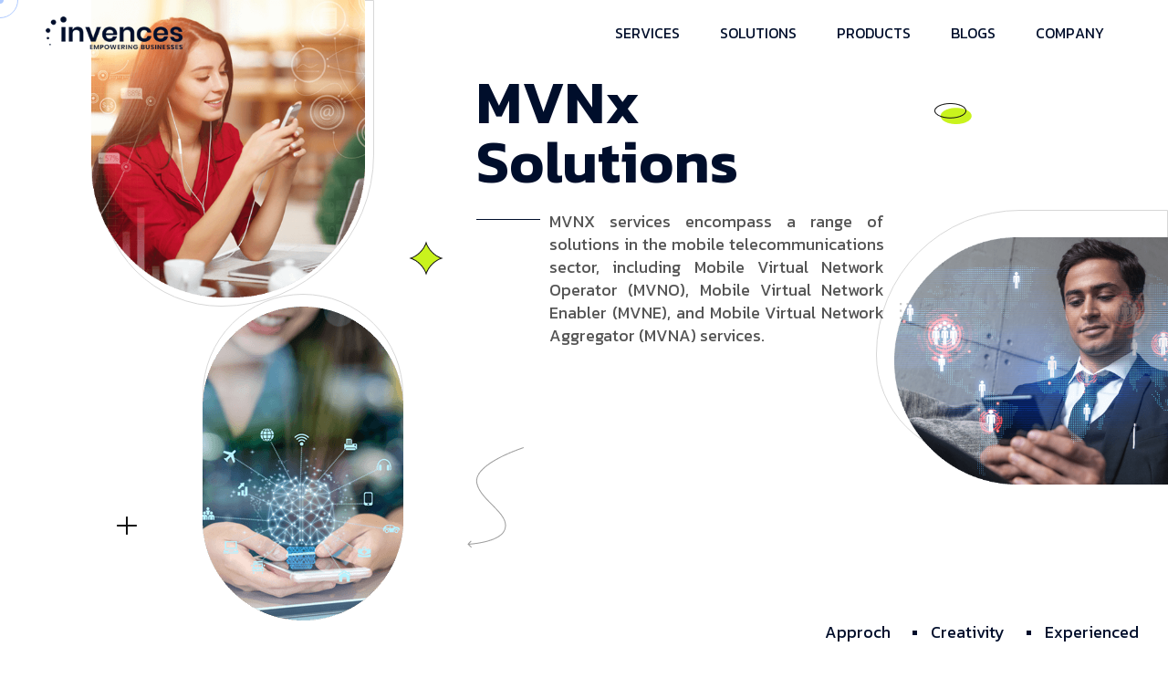

--- FILE ---
content_type: text/html
request_url: https://www.invences.com/mvnx-solutions
body_size: 3721
content:
<!DOCTYPE html>

<html lang="en">



  <head>

    <meta charset="UTF-8">

    <meta http-equiv="X-UA-Compatible" content="IE=edge">

    <meta name="viewport" content="width=device-width, initial-scale=1.0">

    <meta name="description" content="">



    <title>Invences - MVNx Solutions</title>



    <!-- Fav Icon -->

    <link rel="icon" type="image/x-icon" href="assets/imgs/logo/favicon.png">



    <!-- Google Fonts -->

    <link rel="preconnect" href="https://fonts.googleapis.com">

    <link rel="preconnect" href="https://fonts.gstatic.com" crossorigin>

    <link href="https://fonts.googleapis.com/css2?family=Kanit:wght@300;400;500;600;700&display=swap" rel="stylesheet">



    <!-- All CSS files -->

    <link rel="stylesheet" href="assets/css/bootstrap.min.css">

    <link rel="stylesheet" href="assets/css/all.min.css">

    <link rel="stylesheet" href="assets/css/swiper-bundle.min.css">

    <link rel="stylesheet" href="assets/css/progressbar.css">

    <link rel="stylesheet" href="assets/css/meanmenu.min.css">

    <link rel="stylesheet" href="assets/css/master.css">

  </head>





  <body>

    <!-- Cursor Animation -->

    <div class="cursor1"></div>

    <div class="cursor2"></div>







    <!-- Preloader -->

    <div class="preloader">

      <div class="loading">

        <div class="bar bar1"></div>

        <div class="bar bar2"></div>

        <div class="bar bar3"></div>

        <div class="bar bar4"></div>

        <div class="bar bar5"></div>

        <div class="bar bar6"></div>

        <div class="bar bar7"></div>

        <div class="bar bar8"></div>

      </div>

    </div>









    <!-- Scroll Smoother -->

    <div class="has-smooth" id="has_smooth"></div>





    <!-- Go Top Button -->

    <button id="scroll_top" class="scroll-top"><i class="fa-solid fa-arrow-up"></i></button>





    <!-- Header area start -->

    <header class="header__area-3">

      <div class="header__inner-3">

        <div class="header__logo-2">

          <a href="/" class="logo-dark"><img src="assets/imgs/logo/logo-black.png" width="150" alt="Site Logo"></a>

          <a href="/" class="logo-light"><img src="assets/imgs/logo/site-logo-white-2.png" width="150"
              alt="Site Logo"></a>

        </div>

        <div class="header__nav-2">

          <ul class="main-menu-3 menu-anim">

            <!-- <li class=""><a href="#">home</a></li> -->

            <!-- <li><a href="about.html">about</a></li> -->



            <li><a href="#">Services</a>

              <ul class="main-dropdown">

                <li><a href="managed-services.html">Managed Services</a></li>

                <li><a href="professional-services.html">Professional Services</a></li>

                <li><a href="tech-cxo-services.html">Tech CxO Services</a></li>

                <li><a href="training-services.html">Training Services</a></li>

              </ul>

            </li>



            <li><a href="#">Solutions</a>

              <ul class="main-dropdown">

                <li><a href="e2e-mno-wireless-solutions.html">E2E MNO Wireless Solutions</a></li>

                <li><a href="private-network-solutions.html">Private Network Solutions</a></li>

                <li><a href="mec-and-iot-solutions.html">MEC And IoT Solutions</a></li>

                <li><a href="mvnx-solutions.html">MVNx Solutions</a></li>

                <li><a href="data-center-and-noc.html">Data Center And NOC</a></li>
                <li><a href="generative-ai.html">Generative AI</a></li>

              </ul>

            </li>



            <li><a href="#">Products</a>

              <ul class="main-dropdown">

                <li><a href="mno-products.html">MNO Products</a></li>

                <li><a href="oss-bss-products.html">OSS/BSS Products</a></li>

                <li><a href="legacy-products-support.html">Legacy Products Support</a></li>

                <li><a href="sap-products.html">SAP Products</a></li>

                <li><a href="saas-products.html">SaaS Applications </a></li>

              </ul>

            </li>

            <li><a href="blog.html">Blogs</a></li>

            <li><a href="#">Company</a>

              <ul class="main-dropdown">

                <li><a href="about.html">About</a></li>
                <li><a href="https://www.invences.com/capabilities/" target="_blank">Capabilities</a></li>

                <li><a href="career.html">Careers</a></li>

                <li><a href="contact.html">Contact us</a></li>

              </ul>

            </li>

          </ul>

        </div>

        <div class="header__nav-icon-3">

          <button class="search-icon" id="search_icon">

            <i class="fa-solid fa-magnifying-glass"></i>

          </button>

          <button class="search-icon" id="search_close">

            <i class="fa-solid fa-xmark"></i>

          </button>

          <button id="open_offcanvas">

            <img src="assets/imgs/icon/menu-black.png" alt="Menubar Icon">

          </button>

        </div>

      </div>

    </header>

    <div class="header__search">

      <form action="#">

        <input type="text" name="s" id="s" placeholder="Search..">

      </form>

    </div>

    <!-- Header area end -->





    <!-- Offcanvas area start -->

    <div class="offcanvas__area">

      <div class="offcanvas__body">


        <div class="offcanvas__mid">

          <div class="offcanvas__menu-wrapper">

            <nav class="offcanvas__menu">

              <ul class="menu-anim">

                <li><a href="#">Services</a>

                  <ul>

                    <li><a href="managed-services.html">Managed Services</a></li>

                    <li><a href="professional-services.html">Professional Services</a></li>

                    <li><a href="tech-cxo-services.html">Tech CxO Services</a></li>

                    <li><a href="training-services.html">Training Services</a></li>

                  </ul>

                </li>



                <li><a href="#">Solutions</a>

                  <ul>

                    <li><a href="e2e-mno-wireless-solutions.html">E2E MNO Wireless Solutions</a></li>

                    <li><a href="private-network-solutions.html">Private Network Solutions</a></li>

                    <li><a href="mec-and-iot-solutions.html">MEC And IoT Solutions</a></li>

                    <li><a href="mvnx-solutions.html">MVNx Solutions</a></li>

                    <li><a href="data-center-and-noc.html">Data Center And NOC</a></li>
                    <li><a href="generative-ai.html">Generative AI</a></li>

                  </ul>

                </li>



                <li><a href="#">Products</a>

                  <ul>

                    <li><a href="mno-products.html">MNO Products</a></li>

                    <li><a href="oss-bss-products.html">OSS/BSS Products</a></li>

                    <li><a href="legacy-products-support.html">Legacy Products Support</a></li>

                    <li><a href="sap-products.html">SAP Products</a></li>

                    <li><a href="saas-products.html">SaaS Applications </a></li>

                  </ul>

                </li>

                <li><a href="blog.html">Blogs</a></li>

                <li><a href="#">Company</a>

                  <ul>

                    <li><a href="about.html">About</a></li>
                    <li><a href="https://www.invences.com/capabilities/" target="_blank">Capabilities</a></li>

                    <li><a href="career.html">Careers</a></li>

                    <li><a href="contact.html">Contact us</a></li>

                  </ul>

                </li>

              </ul>

            </nav>

          </div>

        </div>

        <div class="offcanvas__right">

          <div class="offcanvas__search">

            <form action="#">

              <input type="text" name="search" placeholder="Search keyword">

              <button><i class="fa-solid fa-magnifying-glass"></i></button>

            </form>

          </div>

          <div class="offcanvas__contact">

            <h3>Get in touch</h3>

            <ul>

              <li><a href="tel:19724921152">+1 972-492-1152</a></li>

              <li><a href="mailto:info@invences.com">info@invences.com</a></li>

              <li>6475 Preston Rd., STE 103, Frisco, Texas 75034</li>

            </ul>

          </div>

          <img src="assets/imgs/shape/11.png" alt="shape" class="shape-1">

          <img src="assets/imgs/shape/12.png" alt="shape" class="shape-2">

        </div>

        <div class="offcanvas__close">

          <button type="button" id="close_offcanvas"><i class="fa-solid fa-xmark"></i></button>

        </div>

      </div>

    </div>

    <!-- Offcanvas area end -->





    <div id="smooth-wrapper">

      <div id="smooth-content">

        <main>



          <!-- Hero area start -->

          <section class="solution__area">

            <div class="container hero-line"></div>

            <div class="solution__wrapper">

              <div class="solution__left">

                <div class="solution__img-1">

                  <img src="assets/imgs/thumb/mvnx-left-top.png" alt="Solution Image">

                </div>

                <div class="solution__img-2">

                  <img src="assets/imgs/thumb/mvnx-left-bottom.png" alt="Solution Image">

                </div>

              </div>



              <div class="solution__mid">

                <h1 class="solution__title animation__char_come">MVNx Solutions</h1>

                <p>MVNX services encompass a range of solutions in the mobile telecommunications sector, including
                  Mobile Virtual Network Operator (MVNO), Mobile Virtual Network Enabler (MVNE), and Mobile Virtual
                  Network Aggregator (MVNA) services. </p>

              </div>



              <div class="solution__right">

                <div class="solution__img-3">

                  <img src="assets/imgs/thumb/mvnx-right.png" alt="Solution Image">

                </div>

              </div>

            </div>



            <div class="container pb-50">

              <div class="row">

                <div class="col-xxl-12">

                  <div class="solution__btm">

                    <ul>

                      <li>Approch</li>

                      <li>Creativity</li>

                      <li>Experienced</li>

                    </ul>

                  </div>

                </div>

              </div>

            </div>



            <div class="solution__shape">

              <img src="assets/imgs/icon/1.png" alt="Shape Image" class="shape-1">

              <img src="assets/imgs/icon/2.png" alt="Shape Image" class="shape-2">

              <img src="assets/imgs/icon/3.png" alt="Shape Image" class="shape-3">

              <img src="assets/imgs/icon/4.png" alt="Shape Image" class="shape-4">

              <img src="assets/imgs/icon/5.png" alt="Shape Image" class="shape-5">

            </div>

          </section>

          <!-- Hero area end -->

          <!-- Service area start -->

          <section class="service__area-6" id="solutions">

            <div class="container">

              <div class="row inherit-row">

                <div class="col-xxl-12">

                  <div class="content-wrapper">

                    <div class="left-content">

                      <ul class="service__list-6">

                        <li class="active"><a href="#service_1">MVNO (Mobile Virtual Network Operator) </a></li>

                        <li><a href="#service_2">MVNE (Mobile Virtual Network Enabler) </a></li>

                        <li><a href="#service_3">MVNA (Mobile Virtual Network Aggregator)</a></li>

                      </ul>

                    </div>



                    <div class="mid-content">

                      <div class="service__image">

                        <img src="assets/imgs/work/mvno.png" alt="Service Image">

                      </div>

                      <div class="service__image">

                        <img src="assets/imgs/work/mvne.png" alt="Service Image">

                      </div>

                      <div class="service__image">

                        <img src="assets/imgs/work/mvna.png" alt="Service Image">

                      </div>

                    </div>



                    <div class="right-content">

                      <div class="service__items-6">



                        <div class="service__item-6 has__service_animation" id="service_1" data-secid="1">

                          <div class="image-tab">

                            <img src="assets/imgs/work/mvno.png" alt="Service Image">

                          </div>



                          <div class="animation__service_page">

                            <h2 class="service__title-6"> MVNO (Mobile Virtual Network Operator)</h2>

                            <ul>

                              <li>MVNOs are companies that provide mobile communication services without owning the
                                physical infrastructure, such as cell towers and spectrum licenses. Instead, they lease
                                network services from established Mobile Network Operators (MNOs) and resell them to
                                their customers under their own brand. MVNOs often target niche markets with specialized
                                offerings and pricing plans.</li>

                            </ul>

                          </div>

                        </div>



                        <div class="service__item-6" id="service_2" data-secid="2">

                          <div class="image-tab">

                            <img src="assets/imgs/work/mvne.png" alt="Service Image">

                          </div>



                          <div class="animation__service_page">

                            <h2 class="service__title-6">MVNE (Mobile Virtual Network Enabler)</h2>

                            <ul>

                              <li>MVNEs serve as intermediaries between MVNOs and MNOs. They offer a range of services
                                to MVNOs, including network provisioning, billing, customer management, and technical
                                support. MVNEs streamline the process of launching an MVNO, making it easier for
                                companies to enter the mobile telecommunications market.</li>

                            </ul>

                          </div>

                        </div>



                        <div class="service__item-6" id="service_3" data-secid="3">



                          <div class="image-tab">

                            <img src="assets/imgs/work/mvna.png" alt="Service Image">

                          </div>



                          <div class="animation__service_page">

                            <h2 class="service__title-6"> MVNA (Mobile Virtual Network Aggregator)</h2>

                            <ul>

                              <li>MVNAs take the MVNO model a step further by aggregating multiple MVNOs under their
                                umbrella. They negotiate wholesale agreements with MNOs on behalf of MVNOs and provide a
                                single platform for multiple MVNOs to access network services. MVNAs offer operational
                                efficiencies and cost savings by consolidating resources and services.</li>

                            </ul>

                          </div>

                        </div>

                      </div>

                    </div>

                  </div>

                </div>

              </div>

            </div>

          </section>

          <!-- Service area end -->









        </main>







        <!-- Footer area start -->

        <footer class="footer__area-6">

          <div class="container g-0 line_4">

            <div class="line-col-4">

              <div></div>

              <div></div>

              <div></div>

              <div></div>

              <div></div>

            </div>



            <div class="row">

              <div class="col-xxl-12">

                <div class="footer__top-6 pt-150 pb-140">

                  <div class="footer__item-6">

                    <img class="footer__logo logo-light" src="assets/imgs/logo/site-logo-white-2.png" width="150"
                      alt="Footer Logo">

                    <img class="footer__logo logo-dark" src="assets/imgs/logo/logo-black.png" width="150"
                      alt="Footer Logo">

                    <p class="text-justify">Invences Inc. offers leading-edge solutions in connectivity and cloud
                      technologies, merging innovative products with exceptional services to empower businesses in the
                      digital landscape. Your gateway to a seamlessly connected future.</p>

                    <ul class="footer__social-6">

                      <li><a href="https://www.facebook.com/invencesglobal?mibextid=9R9pXO"><span><i
                              class="fa-brands fa-facebook-f"></i></span></a></li>
                      <!--<li><a href="#"><span><i class="fa-brands fa-twitter"></i></span></a></li>-->
                      <!--<li><a href="#"><span><i class="fa-brands fa-instagram"></i></span></a></li>-->
                      <li><a href="https://www.linkedin.com/company/invences/"><span><i
                              class="fa-brands fa-linkedin"></i></span></a></li>

                    </ul>

                  </div>



                  <div class="footer__item-6">

                    <h2 class="footer__item-title">Services</h2>

                    <ul class="footer__link-6">

                      <li><a href="managed-services.html">Managed Services</a></li>

                      <li><a href="professional-services.html">Professional Services</a></li>

                      <li><a href="tech-cxo-services.html">Tech CxO Services</a></li>

                      <li><a href="training-services.html">Training Services</a></li>

                    </ul>

                  </div>



                  <div class="footer__item-6">

                    <h2 class="footer__item-title">Solutions</h2>

                    <ul class="footer__link-6">

                      <li><a href="e2e-mno-wireless-solutions.html">E2E MNO Wireless Solutions</a></li>

                      <li><a href="private-network-solutions.html">Private Network Solutions</a></li>

                      <li><a href="mec-and-iot-solutions.html">MEC And IoT Solutions</a></li>

                      <li><a href="mvnx-solutions.html">MVNx Solutions</a></li>

                      <li><a href="data-center-and-noc.html">Data Center And NOC</a></li>
                      <li><a href="generative-ai.html">Generative AI</a></li>

                    </ul>

                  </div>

                  <div class="footer__item-6">

                    <h2 class="footer__item-title">Products</h2>

                    <ul class="footer__link-6">

                      <li><a href="mno-products.html">MNO Products</a></li>

                      <li><a href="oss-bss-products.html">OSS/BSS Products</a></li>

                      <li><a href="legacy-products-support.html">Legacy Products Support</a></li>

                      <li><a href="sap-products.html">SAP Products </a></li>

                      <li><a href="saas-products.html">SaaS Applications </a></li>

                    </ul>

                  </div>

                  <div class="footer__item-6">

                    <h2 class="footer__item-title">Contact Us</h2>

                    <ul class="footer__info-6">

                      <li>6475 Preston Rd., STE 103, <br>
                        Frisco, Texas 75034</li>
                      <li>Invences Inc.,<br>
                        Opp. Delhi Public School,<br>
                        1F09, IT Heights,<br>
                        Gachibowli, Hyderabad, Telangana,<br>
                        India - 500032
                      </li>

                      <li><a href="tel:+1 972-492-1152" class="phone">+1 972-492-1152</a></li>

                      <li><a href="mailto:info@invences.com">info@invences.com</a></li>

                    </ul>

                  </div>

                </div>

                <div class="footer__btm-6">

                  <div class="row">

                    <div class="col-xxl-4 col-xl-4 col-lg-4 col-md-5">

                      <div class="footer__copyright-6">

                        <p>© 2017 - 2025 | All rights reserved by <br> Invences Inc.

                        </p>

                      </div>

                    </div>

                    <div class="col-xxl-8 col-xl-8 col-lg-8 col-md-7">

                      <div class="footer__nav">

                        <ul class="footer-menu menu-anim">

                          <li><a href="about.html">about us</a></li>

                          <li><a href="contact.html">Contact</a></li>

                          <li><a href="career.html">Career</a></li>

                          <!--<li><a href="faq.html">FAQs</a></li>-->

                        </ul>

                      </div>

                    </div>

                  </div>

                </div>

              </div>

            </div>

          </div>

        </footer>

        <!-- Footer area end -->





      </div>

    </div>







    <!-- All JS files -->

    <script src="assets/js/jquery-3.6.0.min.js"></script>

    <script src="assets/js/bootstrap.bundle.min.js"></script>

    <script src="assets/js/swiper-bundle.min.js"></script>

    <script src="assets/js/counter.js"></script>

    <script src="assets/js/gsap.min.js"></script>

    <script src="assets/js/ScrollTrigger.min.js"></script>

    <script src="assets/js/ScrollToPlugin.min.js"></script>

    <script src="assets/js/ScrollSmoother.min.js"></script>

    <script src="assets/js/SplitText.min.js"></script>

    <script src="assets/js/chroma.min.js"></script>

    <script src="assets/js/mixitup.min.js"></script>

    <script src="assets/js/vanilla-tilt.js"></script>

    <script src="assets/js/jquery.meanmenu.min.js"></script>

    <script src="assets/js/main.js"></script>





  </body>



</html>

--- FILE ---
content_type: text/css
request_url: https://www.invences.com/assets/css/master.css
body_size: 67749
content:
@charset "UTF-8";


/*----------------------------------------*/
/*  01. VARIBALES CSS START
/*----------------------------------------*/
:root {
  --primary: #afcaff;
  --secondary: #2c2c2c;
  --black: #000e2b;
  --black-2: #000e2b;
  --black-3: #555;
  --black-4: #1d1d1d;
  --black-5: #343434;
  --black-6: #262626;
  --black-7: #555555;
  --black-13: #666;
  --white: #fff;
  --white-2: #efefef;
  --white-3: #e9e9e9;
  --white-4: #f0f0f0;
  --white-5: #fbfbfb;
  --white-6: #d7d7d7;
  --gray: #c2c2c2;
  --gray-2: #999;
  --gray-3: #a8a8a8;
  --gray-4: #f6f6f6;
  --gray-5: #bbb;
  --gray-6: #2b2b2b;
  --gray-7: #b9b9b9;
  --gray-8: #8E8E8E;
  --gray-9: #aaa;
  --gray-10: #7c7c7c;
  --gray-11: #D9D9D9;
  --gray-12: #383838;
  --gray-13: #ccc;
  --gray-14: #dfdfdf;
  --gray-15: #C0C0C0;
  --pink: #FAEDE9;
  --pink-2: #FF9776;
  --pink-3: #F3ECEC;
  --pink-4: #FFFAF0;
  --pink-5: #E0E3CC;
  --bg-line: #1e1e1e;
  --d-gray: #6A6A6A;
  --d-black: #1A1A1A;
  --d-black-2: #171717;
  --d-black-3: #1A1A1A;
}

@font-face {
  font-family: newYork;
  src: url("/assets/fonts/newyork/FontsFree-Net-NewYork.ttf");
  font-weight: 400;
}

/*----------------------------------------*/
/*  02. MIXIN CSS START
/*----------------------------------------*/
/*----------------------------------------*/
/*  03. SPACE CSS START
/*----------------------------------------*/
.pb-100 {
  padding-bottom: 100px;
}

@media only screen and (min-width: 992px) and (max-width: 1199px) {
  .pb-100 {
    padding-bottom: 90px;
  }
}

@media only screen and (min-width: 768px) and (max-width: 991px) {
  .pb-100 {
    padding-bottom: 80px;
  }

}

@media only screen and (max-width: 767px) {
  .pb-100 {
    padding-bottom: 60px;
  }

}

.pb-50 {
  padding-bottom: 50px;
}

.pb-110 {
  padding-bottom: 110px;
}

@media only screen and (min-width: 992px) and (max-width: 1199px) {
  .pb-110 {
    padding-bottom: 90px;
  }
}

@media only screen and (min-width: 768px) and (max-width: 991px) {
  .pb-110 {
    padding-bottom: 80px;
  }
}

@media only screen and (max-width: 767px) {
  .pb-110 {
    padding-bottom: 60px;
  }
}

.pb-120 {
  padding-bottom: 120px;
}

@media only screen and (min-width: 992px) and (max-width: 1199px) {
  .pb-120 {
    padding-bottom: 90px;
  }
}

@media only screen and (min-width: 768px) and (max-width: 991px) {
  .pb-120 {
    padding-bottom: 80px;
  }
}

@media only screen and (max-width: 767px) {
  .pb-120 {
    padding-bottom: 60px;
  }
}

.pb-130 {
  padding-bottom: 130px;
}

@media only screen and (min-width: 992px) and (max-width: 1199px) {
  .pb-130 {
    padding-bottom: 90px;
  }
}

@media only screen and (min-width: 768px) and (max-width: 991px) {
  .pb-130 {
    padding-bottom: 80px;
  }
}

@media only screen and (max-width: 767px) {
  .pb-130 {
    padding-bottom: 60px;
  }
}

.pb-140 {
  padding-bottom: 140px;
}

@media only screen and (min-width: 992px) and (max-width: 1199px) {
  .pb-140 {
    padding-bottom: 90px;
  }
}

@media only screen and (min-width: 768px) and (max-width: 991px) {
  .pb-140 {
    padding-bottom: 80px;
  }
}

@media only screen and (max-width: 767px) {
  .pb-140 {
    padding-bottom: 60px;
  }
}

.pb-150 {
  padding-bottom: 150px;
}

@media only screen and (min-width: 992px) and (max-width: 1199px) {
  .pb-150 {
    padding-bottom: 90px;
  }
}

@media only screen and (min-width: 768px) and (max-width: 991px) {
  .pb-150 {
    padding-bottom: 80px;
  }
}

@media only screen and (max-width: 767px) {
  .pb-150 {
    padding-bottom: 60px;
  }
}

.pb-200 {
  padding-bottom: 200px;
}

@media only screen and (min-width: 992px) and (max-width: 1199px) {
  .pb-200 {
    padding-bottom: 90px;
  }
}

@media only screen and (min-width: 768px) and (max-width: 991px) {
  .pb-200 {
    padding-bottom: 80px;
  }
}

@media only screen and (max-width: 767px) {
  .pb-200 {
    padding-bottom: 60px;
  }
}

.pt-42 {
  padding-top: 40px;
}

.pt-100 {
  padding-top: 100px;
}

@media only screen and (max-width: 767px) {
  .pt-100 {
    padding-top: 60px;
  }
}

@media only screen and (min-width: 768px) and (max-width: 991px) {
  .pt-100 {
    padding-top: 80px;
  }
}

@media only screen and (min-width: 992px) and (max-width: 1199px) {
  .pt-100 {
    padding-top: 90px;
  }
}

.pt-110 {
  padding-top: 110px;
}

@media only screen and (max-width: 767px) {
  .pt-110 {
    padding-top: 60px;
  }
}

@media only screen and (min-width: 768px) and (max-width: 991px) {
  .pt-110 {
    padding-top: 80px;
  }
}

@media only screen and (min-width: 992px) and (max-width: 1199px) {
  .pt-110 {
    padding-top: 90px;
  }
}

.pt-120 {
  padding-top: 120px;
}

@media only screen and (max-width: 767px) {
  .pt-120 {
    padding-top: 60px;
  }
}

@media only screen and (min-width: 768px) and (max-width: 991px) {
  .pt-120 {
    padding-top: 80px;
  }
}

@media only screen and (min-width: 992px) and (max-width: 1199px) {
  .pt-120 {
    padding-top: 90px;
  }
}

.pt-130 {
  padding-top: 130px;
}

@media only screen and (max-width: 767px) {
  .pt-130 {
    padding-top: 60px;
  }
}

@media only screen and (min-width: 768px) and (max-width: 991px) {
  .pt-130 {
    padding-top: 80px;
  }
}

@media only screen and (min-width: 992px) and (max-width: 1199px) {
  .pt-130 {
    padding-top: 90px;
  }
}

.pt-140 {
  padding-top: 140px;
}

@media only screen and (max-width: 767px) {
  .pt-140 {
    padding-top: 60px;
  }
}

@media only screen and (min-width: 768px) and (max-width: 991px) {
  .pt-140 {
    padding-top: 80px;
  }
}

@media only screen and (min-width: 992px) and (max-width: 1199px) {
  .pt-140 {
    padding-top: 90px;
  }
}

.pt-150 {
  padding-top: 150px;
}

@media only screen and (max-width: 767px) {
  .pt-150 {
    padding-top: 60px;
  }
}

@media only screen and (min-width: 768px) and (max-width: 991px) {
  .pt-150 {
    padding-top: 80px;
  }
}

@media only screen and (min-width: 992px) and (max-width: 1199px) {
  .pt-150 {
    padding-top: 90px;
  }
}

.sp-x {
  padding-left: 100px;
  padding-right: 100px;
}

@media only screen and (min-width: 992px) and (max-width: 1199px) {
  .sp-x {
    padding-left: 30px;
    padding-right: 30px;
  }
}

@media only screen and (min-width: 768px) and (max-width: 991px) {
  .sp-x {
    padding-left: 30px;
    padding-right: 30px;
  }
}

@media only screen and (max-width: 767px) {
  .sp-x {
    padding-left: 10px;
    padding-right: 10px;
  }
}

.mt-60 {
  margin-top: 60px;
}

.ht-200 {
  padding-top: 200px;
}

@media only screen and (min-width: 992px) and (max-width: 1199px) {
  .ht-200 {
    padding-top: 180px;
  }
}

@media only screen and (min-width: 768px) and (max-width: 991px) {
  .ht-200 {
    padding-top: 160px;
  }
}

@media only screen and (max-width: 767px) {
  .ht-200 {
    padding-top: 130px;
  }

  .solution__img-2 {
    display: none;
  }

  .solution__img-3 {
    display: none;
  }

  .solution__shape .shape-2 {
    display: none;
  }

  .solution__shape .shape-4 {
    display: none;
  }
}

/*----------------------------------------*/
/*  04. ANIMATION CSS START
/*----------------------------------------*/
@-webkit-keyframes wcRotate {
  0% {
    -webkit-transform: rotate(0deg) scale(1.1);
    transform: rotate(0deg) scale(1.1);
  }

  50% {
    -webkit-transform: rotate(5deg) scale(1.17);
    transform: rotate(5deg) scale(1.17);
  }

  100% {
    -webkit-transform: rotate(0deg) scale(1.1);
    transform: rotate(0deg) scale(1.1);
  }
}

@keyframes wcRotate {
  0% {
    -webkit-transform: rotate(0deg) scale(1.1);
    transform: rotate(0deg) scale(1.1);
  }

  50% {
    -webkit-transform: rotate(5deg) scale(1.17);
    transform: rotate(5deg) scale(1.17);
  }

  100% {
    -webkit-transform: rotate(0deg) scale(1.1);
    transform: rotate(0deg) scale(1.1);
  }
}

@-webkit-keyframes wcBubble {
  0% {
    scale: 1;
  }

  50% {
    scale: 1.5;
  }

  100% {
    scale: 1;
  }
}

@keyframes wcBubble {
  0% {
    scale: 1;
  }

  50% {
    scale: 1.5;
  }

  100% {
    scale: 1;
  }
}

@-webkit-keyframes wcZoom {
  0% {
    scale: 1;
  }

  50% {
    scale: 0.5;
  }

  100% {
    scale: 1;
  }
}

@keyframes wcZoom {
  0% {
    scale: 1;
  }

  50% {
    scale: 0.5;
  }

  100% {
    scale: 1;
  }
}

@-webkit-keyframes wcSlideBottom {
  0% {
    -webkit-transform: translateY(0);
    transform: translateY(0);
  }

  50% {
    -webkit-transform: translateY(50px);
    transform: translateY(50px);
  }

  100% {
    -webkit-transform: translateY(0);
    transform: translateY(0);
  }
}

@keyframes wcSlideBottom {
  0% {
    -webkit-transform: translateY(0);
    transform: translateY(0);
  }

  50% {
    -webkit-transform: translateY(50px);
    transform: translateY(50px);
  }

  100% {
    -webkit-transform: translateY(0);
    transform: translateY(0);
  }
}

@-webkit-keyframes reveal {
  to {
    opacity: 1;
    -webkit-filter: blur(0px);
    filter: blur(0px);
  }
}

@keyframes reveal {
  to {
    opacity: 1;
    -webkit-filter: blur(0px);
    filter: blur(0px);
  }
}

@-webkit-keyframes wcfadeUp {
  0% {
    opacity: 0;
    -webkit-transform: translateY(50px);
    transform: translateY(50px);
  }

  100% {
    opacity: 1;
    -webkit-transform: translateY(0);
    transform: translateY(0);
  }
}

@keyframes wcfadeUp {
  0% {
    opacity: 0;
    -webkit-transform: translateY(50px);
    transform: translateY(50px);
  }

  100% {
    opacity: 1;
    -webkit-transform: translateY(0);
    transform: translateY(0);
  }
}

@-webkit-keyframes wcSpinner {
  0% {
    -webkit-transform: rotate(0deg);
    transform: rotate(0deg);
  }

  50% {
    -webkit-transform: rotate(180deg);
    transform: rotate(180deg);
  }

  100% {
    -webkit-transform: rotate(360deg);
    transform: rotate(360deg);
  }
}

@keyframes wcSpinner {
  0% {
    -webkit-transform: rotate(0deg);
    transform: rotate(0deg);
  }

  50% {
    -webkit-transform: rotate(180deg);
    transform: rotate(180deg);
  }

  100% {
    -webkit-transform: rotate(360deg);
    transform: rotate(360deg);
  }
}

/*----------------------------------------*/
/*  05. THEME CSS START
/*----------------------------------------*/
* {
  margin: 0;
  padding: 0;
}

body {
  font-family: "Kanit", sans-serif;
}

html {
  scroll-behavior: smooth;
}

h1,
h2,
h3,
h4,
h5,
h6 {
  position: relative;
  z-index: 1;
  padding: 0;
  margin: 0;
}

ul,
ol {
  padding: 0;
  margin: 0;
}

li {
  list-style: none;
  position: relative;
  z-index: 1;
}

a {
  text-decoration: none;
  -webkit-transition: all 0.3s;
  transition: all 0.3s;
  position: relative;
  z-index: 1;
}

button {
  background-color: transparent;
  border: 0;
}

p {
  padding: 0;
  margin: 0;
  font-style: normal;
  line-height: 1.5;
  font-weight: 400;
  font-size: 16px;
  color: var(--black-3);
  position: relative;
  z-index: 1;
  text-align: justify;
}

video,
iframe,
img {
  margin: 0;
  padding: 0;
  position: relative;
  z-index: 1;
}

.line {
  position: relative;
}

.line::before {
  position: absolute;
  content: "";
  width: 1px;
  height: 100%;
  top: 0;
  left: 0;
  background: var(--white-4);
}

/*.line::after {*/
/*  position: absolute;*/
/*  content: "";*/
/*  width: 1px;*/
/*  height: 100%;*/
/*  left: calc(50% - 1px);*/
/*  top: 0;*/
/*  background: var(--white-4);*/
/*}*/

.line-3 {
  position: absolute;
  content: "";
  width: 1px;
  height: 100%;
  right: 0;
  top: 0;
  background: var(--white-4);
}

.shape {
  position: absolute;
  left: -90px;
  bottom: -350px;
}

@media only screen and (min-width: 768px) and (max-width: 991px) {
  .shape {
    left: 200%;
    bottom: 0;
  }

  .row_bottom {
    margin-top: 20vh !important;
  }

  .workflow__item-4 {
    position: relative;
  }

  .workflow__item-4::before {
    position: absolute;
    content: "";
    width: 1px;
    height: 100%;
    left: -11px;
    top: 0;
    background-color: var(--black-2);
  }

  .no-border::before {
    content: none !important;
  }

  .service__item-2 p {
    text-align: left;
  }
}

@media only screen and (max-width: 767px) {
  .shape {
    left: 70%;
    bottom: 0;
  }
}

.shape .primary {
  width: 54px;
  height: 56px;
  background-color: var(--primary);
  margin-top: -37px;
  margin-left: 24px;
}

.shape .secondary {
  width: 53px;
  height: 56px;
  background-color: var(--secondary);
}

.pos-inherit {
  position: inherit;
}

@media only screen and (max-width: 767px) {
  .g-0 {
    padding-right: 15px;
    padding-left: 15px;
  }

  br {
    display: none;
  }
}

.sec-title-wrapper {
  position: relative;
  z-index: 9;
}

.footer-line {
  position: relative;
}

.footer-line::after {
  position: absolute;
  content: "";
  width: 1px;
  height: 500px;
  left: 0;
  bottom: -400px;
  background: var(--white-4);
}

@media (max-width: 1023px) {
  .footer-line::after {
    height: 0;
  }
}

.scroll-top {
  width: 51px;
  height: 51px;
  position: fixed;
  right: 20px;
  bottom: 20px;
  z-index: 9991;
  border-radius: 100px;
  color: var(--white);
  background: var(--white);
  -webkit-transition: all 0.3s;
  transition: all 0.3s;
  display: none;
  /*mix-blend-mode: exclusion;*/
}

.scroll-top i {
  font-size: 18px;
  color: var(--black-2);
}

.scroll-top:hover {
  color: var(--gray-2);
}

@media only screen and (min-width: 992px) and (max-width: 1199px) {
  .scroll-top {
    bottom: 80px;
  }

  .row_bottom {
    margin-top: 20vh !important;
  }

  .title-wrapper-6 p {
    margin-bottom: 20px;
  }

  .workflow__item-4 {
    position: relative;
  }

  .workflow__item-4::before {
    position: absolute;
    content: "";
    width: 1px;
    height: 100%;
    left: -11px;
    top: 0;
    background-color: var(--black-2);
  }

  .no-border::before {
    content: none !important;
  }

  .service__item-2 p {
    text-align: left;
  }
}

@media only screen and (min-width: 768px) and (max-width: 991px) {
  .scroll-top {
    right: 10px;
    bottom: 60px;
  }
}

@media only screen and (max-width: 767px) {
  .scroll-top {
    right: 5px;
    bottom: 55px;
  }
}

.logo-light {
  display: none;
}

.logo-dark {
  display: block;
}

.font-20 {
  font-size: 20px !important;
}

/*----------------------------------------*/
/*  06. THEME DARK CSS START
/*----------------------------------------*/
.dark {
  background-color: var(--black-2);
}

.dark .logo-light {
  display: block;
}

.dark .logo-dark {
  display: none;
}

.dark .portfolio__page section {
  margin-top: 0;
}

.dark .portfolio__page .wc-btn-dark:hover {
  color: var(--black-2);
  background-color: var(--white);
  border-color: var(--white);
}

.dark .wc-btn-primary,
.dark .wc-btn-black,
.dark .wc-btn-light,
.dark .wc-btn-pink,
.dark .wc-btn-secondary {
  border-color: var(--secondary);
  color: var(--gray-2);
}

.dark .wc-btn-black:hover {
  border-color: var(--white);
  color: var(--black-2);
}

.dark .wc-btn-black:hover span {
  background-color: var(--white);
}

.dark .line::before,
.dark .line::after,
.dark .line-3 {
  background-color: var(--bg-line);
}

.dark p {
  color: var(--gray-2);
}

.dark .sec-title,
.dark .sec-title-2,
.dark .sec-title-3,
.dark .sec-sub-title {
  color: var(--white);
}

.dark .main-dropdown {
  background-color: var(--white);
}

.dark .main-dropdown .sub-dropdown {
  background-color: var(--white);
}

.dark .main-dropdown li a {
  color: var(--black-2) !important;
}

.dark .main-dropdown li a .menu-text {
  text-shadow: 0 16px 0 var(--black-2) !important;
}

.dark .main-dropdown li a:hover {
  letter-spacing: 1px;
}

.dark .mega-menu,
.dark .mega-menu-2 {
  background-color: var(--white);
}

.dark .mega-menu a:not([href]),
.dark .mega-menu-2 a:not([href]),
.dark .mega-menu a:not([href]):hover {
  color: var(--black-2) !important;
}

.dark .mega-menu li a,
.dark .mega-menu-2 li a {
  color: var(--black-2) !important;
}

.dark .mega-menu li a .menu-text,
.dark .mega-menu-2 li a .menu-text {
  text-shadow: 0 16px 0 var(--black-2) !important;
}

.dark .mega-menu li a:hover,
.dark .mega-menu-2 li a:hover {
  letter-spacing: 1px;
}

.dark .header__area-3.sticky-3 {
  background-color: var(--black-2);
  border-color: var(--secondary);
}

.dark .header__area-5.sticky-5 {
  background-color: var(--black-2);
  border-color: var(--secondary);
}

.dark .hero__area-3 {
  background-color: var(--d-black-2);
}

.dark .hero__area-3::before {
  -webkit-filter: invert(0.9);
  filter: invert(0.9);
}

.dark .hero__area-3 .sec-sub-title,
.dark .hero__area-3 .sec-title,
.dark .hero__area-3 .intro-title .video-title {
  color: var(--white);
}

.dark .hero__area-3 .scroll-down img {
  -webkit-filter: invert(1);
  filter: invert(1);
}

.dark .hero__area-3 .sec-sub-title::after {
  background-color: var(--white);
}

.dark .hero__area-5 {
  background-color: var(--black-2);
}

.dark .hero__area-5 img {
  -webkit-filter: invert(0);
  filter: invert(0);
}

.dark .hero__title-5,
.dark .hero__content-5 p {
  color: var(--white);
}

.dark .hero-title {
  color: var(--white);
}

.dark .hero__inner-3 .video-intro-title {
  color: var(--gray-2);
}

.dark .hero__inner-3 .video-intro-title span {
  color: var(--white);
}

.dark .hero__about {
  background-color: var(--d-black-2);
  background-blend-mode: color-burn;
}

.dark .hero__about-award::before {
  background-color: var(--secondary);
}

.dark .hero__about-award img {
  -webkit-filter: invert(1);
  filter: invert(1);
}

.dark .about__area {
  background: var(--black-2);
}

.dark .about__area .sec-title {
  color: var(--white);
}

.dark .about__area-2 {
  background-color: var(--d-black-2);
}

.dark .about__content p {
  color: var(--gray-2);
}

.dark .counter__area {
  background-color: var(--black-2);
}

@media (max-width: 1200px) {
  .dark .counter__area-3 {
    background-color: var(--black-2);
  }
}

.dark .counter__area-3 .counter__number {
  color: var(--white);
}

.dark .counter__about {
  background-color: var(--d-black-2);
}

.dark .counter__number {
  color: var(--white);
}

.dark .counter__item {
  border-color: var(--secondary);
}

.dark .counter__item::before {
  background-color: transparent;
}

.dark .counter__item::after {
  background-color: transparent;
}

.dark .counter__img-3 img {
  -webkit-filter: contrast(0.5);
  filter: contrast(0.5);
}

.dark .workflow__area {
  background-color: var(--black-2);
}

.dark .workflow__area .sec-title {
  color: var(--white);
}

.dark .workflow__area-3 {
  background-color: var(--black-2);
}

.dark .workflow__area-6 {
  background-color: var(--d-black-2);
}

.dark .workflow__slide::before {
  background-color: var(--bg-line);
}

.dark .workflow__slide::after {
  border-color: var(--black-2);
}

.dark .workflow__wrapper-6 {
  border-color: var(--secondary);
}

.dark .workflow__number {
  color: var(--d-black-3);
}

.dark .workflow__title {
  color: var(--white);
}

.dark .workflow__title-6 {
  color: var(--white);
}

.dark .workflow__step {
  color: var(--white);
}

.dark .brand__area {
  background-color: var(--black-2);
}

.dark .brand__area .sec-title {
  color: var(--white);
}

.dark .brand__about {
  background-color: var(--d-black-2);
}

.dark .brand__title-3 {
  color: var(--white);
}

.dark .brand__list,
.dark .brand__list-3,
.dark .brand__list-2 {
  background-color: transparent;
  border-color: var(--bg-line);
}

.dark .brand__item {
  border-color: var(--bg-line);
}

.dark .service__area {
  background-color: var(--d-black-2);
}

.dark .service__area-2 {
  background-color: var(--black-2);
}

.dark .service__area-2.service-v3 {
  background-color: var(--d-black-2);
}

.dark .service__area-2 .sec-text p {
  color: var(--white);
}

.dark .service__area-3 {
  background-color: var(--d-black-2);
}

.dark .service__area-3 .sec-title-wrapper::after {
  background-color: var(--secondary);
}

.dark .service__area-3 .sec-sub-title {
  background-color: var(--d-black-2);
}

.dark .service__area-3 .sec-title {
  background-color: var(--d-black-2);
}

.dark .service__area-6 {
  background-color: var(--d-black-2);
}

.dark .service__item-2::before {
  background-color: var(--secondary);
}

.dark .service__item-2 p,
.dark .service__item-2 ul li {
  color: var(--gray-2);
}

.dark .service__item-3,
.dark .service__item-3:first-child {
  border-color: var(--secondary);
}

.dark .service__title-3:hover,
.dark .service__title-2,
.dark .service__title-3 {
  color: var(--white);
}

.dark .service__content-3 ul li {
  color: var(--gray-2);
}

.dark .service__content-3 p {
  color: var(--white);
}

.dark .service__detail {
  background-color: var(--d-black-2);
}

.dark .service-v4.pb-150 {
  padding-bottom: 150px;
}

@media only screen and (min-width: 992px) and (max-width: 1199px) {
  .dark .service-v4.pb-150 {
    padding-bottom: 100px;
  }
}

@media only screen and (min-width: 768px) and (max-width: 991px) {
  .dark .service-v4.pb-150 {
    padding-bottom: 90px;
  }
}

@media only screen and (max-width: 767px) {
  .dark .service-v4.pb-150 {
    padding-bottom: 60px;
  }
}

.dark .portfolio__area {
  background-color: var(--d-black-2);
}

.dark .portfolio__area-2 {
  background-color: var(--black-2);
}

.dark .portfolio__area-2::after {
  background: var(--secondary);
}

.dark .portfolio__area-5 {
  background-color: var(--black-2);
  border-color: var(--secondary);
}

.dark .portfolio__area-5::before,
.dark .portfolio__area-5::after,
.dark .portfolio__area-5 .sec-line-1,
.dark .portfolio__area-5 .sec-line-2 {
  -webkit-filter: invert(0);
  filter: invert(0);
}

.dark .portfolio__area-6 {
  background-color: var(--black-2);
}

.dark .portfolio__area-6 .pb-140 {
  padding-bottom: 0;
}

.dark .portfolio__area-6 .sec-title-wrapper p::before {
  background-color: var(--white);
}

.dark .portfolio-v4 {
  background-color: var(--d-black-2);
}

.dark .portfolio__slider-2::after {
  background: var(--secondary);
}

.dark .portfolio__slider-2-pagination .swiper-pagination-bullet {
  border-color: var(--secondary);
}

.dark .portfolio__slider-2-pagination .swiper-pagination-bullet::after {
  background-color: var(--secondary);
}

.dark .portfolio__slider-2-pagination .swiper-pagination-bullet-active,
.dark .portfolio__slider-2-pagination .swiper-pagination-bullet:hover {
  border-color: var(--white);
}

.dark .portfolio__slider-2-pagination .swiper-pagination-bullet-active::after,
.dark .portfolio__slider-2-pagination .swiper-pagination-bullet:hover::after {
  background-color: var(--white);
}

.dark .portfolio__slide-2 {
  background-color: var(--black-2);
}

.dark .portfolio__slide-2 .sec-title a {
  color: var(--white);
}

.dark .portfolio__slide-2 .btn-common {
  color: var(--gray);
}

.dark .portfolio__slide-2 .btn-common:hover {
  color: var(--white);
}

.dark .portfolio__detail {
  background-color: var(--black-2);
}

.dark .portfolio__detail-info ul li {
  color: var(--gray-2);
}

.dark .portfolio__detail-info ul li a,
.dark .portfolio__detail-info ul li span {
  color: var(--gray-2);
}

.dark .portfolio__detail-title {
  color: var(--white);
}

.dark .portfolio__detail-text p,
.dark .portfolio__detail-text li {
  color: var(--gray-2);
}

.dark .portfolio__detail-text .fonts img {
  -webkit-filter: invert(1);
  filter: invert(1);
}

.dark .portfolio__detail-text .fonts ul .semibold,
.dark .portfolio__detail-text .fonts ul .medium {
  color: var(--gray-2);
}

.dark .portfolio__title-6,
.dark .portfolio__current {
  color: var(--white);
}

.dark .portfolio__date,
.dark .portfolio__pagination-6 {
  color: var(--gray-2);
}

.dark .portfolio__project {
  background-color: var(--black-2);
}

.dark .portfolio__project::after {
  -webkit-filter: invert(1);
  filter: invert(1);
}

.dark .portfolio__project .pp-title,
.dark .portfolio__project .pp-slide-title,
.dark .portfolio__project .swipper-btn {
  color: var(--white);
}

.dark .portfolio__project .pp-slide-thumb p {
  color: var(--gray-2);
}

.dark .portfolio__project .pp-prev::after,
.dark .portfolio__project .pp-next::after {
  background-color: var(--white);
}

.dark .portfolio__footer {
  border-color: var(--secondary);
}

.dark .portfolio__footer-area {
  background-color: var(--black-2);
  background-blend-mode: overlay;
}

.dark .portfolio__footer-area::before {
  -webkit-filter: invert(0.8);
  filter: invert(0.8);
}

.dark .portfolio__footer-area::after {
  -webkit-filter: invert(1);
  filter: invert(1);
}

.dark .portfolio__footer-area .pf-title,
.dark .portfolio__footer-area .pf-contact h3,
.dark .portfolio__footer-area .pf-contact ul li a,
.dark .portfolio__footer-area .pf-social ul li a {
  color: var(--white);
}

.dark .portfolio__footer-area .pf-social ul li a:hover {
  color: var(--black-2);
  background-color: var(--white);
}

.dark .portfolio__service {
  background-color: var(--d-black-2);
  background-blend-mode: overlay;
}

.dark .portfolio__service .sec-text,
.dark .portfolio__service-item {
  -webkit-filter: invert(1);
  filter: invert(1);
}

.dark .portfolio__service .ps-btn a {
  color: var(--white);
  border-color: var(--white);
}

.dark .portfolio__hero .title {
  color: var(--white);
}

.dark .portfolio__hero .title.text-stroke {
  -webkit-text-stroke: 1px var(--white);
}

.dark .portfolio__hero .title.shape-circle::after {
  -webkit-filter: invert(1);
  filter: invert(1);
}

.dark .portfolio__hero-area {
  background-color: var(--black-2);
}

.dark .portfolio__hero-area::after {
  -webkit-filter: invert(1);
  filter: invert(1);
}

.dark .portfolio__about {
  background-color: var(--d-black-2);
}

.dark .portfolio__about::after {
  -webkit-filter: invert(1);
  filter: invert(1);
}

.dark .portfolio__about .sec-text p {
  color: var(--gray-2);
}

.dark .portfolio__about .sec-title span::before {
  background-color: var(--white);
}

.dark .portfolio__about-left img {
  -webkit-filter: invert(0.5);
  filter: invert(0.5);
}

.dark .portfolio__about .brand-title {
  color: var(--gray-2);
}

.dark .portfolio__about .about-row,
.dark .portfolio__about .brand-title-wrap {
  border-color: var(--secondary);
}

.dark .wc-btn-dark {
  color: var(--white);
  border-color: var(--white);
}

.dark .testimonial__area {
  background-color: var(--black-2);
}

.dark .testimonial__area .sec-title {
  color: var(--white);
}

.dark .testimonial__area-2 {
  background-color: var(--d-black-2);
}

.dark .testimonial__area-3 {
  background-color: var(--d-black-2);
  background-image: none;
}

.dark .testimonial__area-3 p::before {
  -webkit-filter: invert(1);
  filter: invert(1);
}

.dark .testimonial__pagination .next-button,
.dark .testimonial__pagination .prev-button {
  border-color: var(--secondary);
}

.dark .testimonial__pagination .next-button i,
.dark .testimonial__pagination .prev-button i {
  color: var(--secondary);
}

.dark .testimonial__pagination .next-button:hover,
.dark .testimonial__pagination .prev-button:hover {
  border-color: var(--white);
}

.dark .testimonial__pagination .next-button:hover i,
.dark .testimonial__pagination .prev-button:hover i {
  color: var(--white);
}

.dark .testimonial__title,
.dark .testimonial__title-2,
.dark .testimonial__author {
  color: var(--white);
}

.dark .testimonial__img.b-right::after {
  border-color: var(--secondary);
  z-index: 0;
}

.dark .testimonial__img.b-left::before {
  border-color: var(--bg-line);
  z-index: 1;
}

.dark .testimonial__role {
  color: var(--gray-2);
}

.dark .testimonial__slide-3 p {
  color: var(--white);
}

.dark .testimonial__inner-2 {
  background-color: var(--d-black-2);
}

.dark .testimonial__slider-3 .swipper-btn:hover {
  -webkit-transition: all 0.3s;
  transition: all 0.3s;
  border-color: var(--white);
}

.dark .client__name-3 {
  color: var(--white);
}

.dark .client__role-3 {
  color: var(--gray-2);
}

.dark .blog__area {
  background-color: var(--black-2);
}

.dark .blog__area.no-pb {
  margin-bottom: -150px;
}

@media only screen and (min-width: 992px) and (max-width: 1199px) {
  .dark .blog__area.no-pb {
    margin-bottom: -90px;
  }
}

@media only screen and (min-width: 768px) and (max-width: 991px) {
  .dark .blog__area.no-pb {
    margin-bottom: 0;
  }
}

@media only screen and (max-width: 767px) {
  .dark .blog__area.no-pb {
    margin-bottom: 0;
  }
}

@media only screen and (min-width: 992px) and (max-width: 1199px) {
  .dark .blog__area .pb-140 {
    padding-bottom: 80px;
  }
}

@media only screen and (min-width: 768px) and (max-width: 991px) {
  .dark .blog__area .pb-140 {
    padding-bottom: 0;
  }
}

@media only screen and (max-width: 767px) {
  .dark .blog__area .pb-140 {
    padding-bottom: 0;
  }
}

.dark .blog__area-2,
.dark .blog__area-6 {
  background-color: var(--d-black-2);
}

.dark .blog__area .sec-title {
  color: var(--white);
}

.dark .blog__area-3 {
  background-color: var(--d-black-2);
}

.dark .blog__area-3 .sec-sub-title,
.dark .blog__area-3 .sec-title {
  background-color: var(--d-black-2);
}

.dark .blog__area-3 .sec-title-wrapper::after {
  background-color: var(--secondary);
}

.dark .blog__info-3 {
  background-color: var(--d-black-2);
}

.dark .blog__title,
.dark .blog__title-3,
.dark .blog__title-2 {
  color: var(--white);
  border-color: var(--secondary);
}

.dark .blog__title:hover,
.dark .blog__title-3:hover,
.dark .blog__title-2:hover {
  color: var(--gray-2);
}

.dark .blog__btn {
  color: var(--gray-2);
}

.dark .blog__btn:hover {
  color: var(--white);
}

.dark .blog__meta,
.dark .blog__meta-2 {
  color: var(--gray-2);
}

.dark .blog__meta a,
.dark .blog__meta-2 a {
  color: var(--gray-2);
}

.dark .blog__meta a:hover,
.dark .blog__meta-2 a:hover {
  color: var(--white);
}

.dark .blog__detail {
  background-color: var(--d-black-2);
}

.dark .blog__detail-title,
.dark .blog__detail-date {
  color: var(--white);
}

.dark .blog__detail-date span,
.dark .blog__detail ul li {
  color: var(--gray-2);
}

.dark .blog__detail-tags p {
  color: var(--white);
}

.dark .blog__detail-tags p a {
  color: var(--gray-2);
}

.dark .blog__detail-content h1,
.dark .blog__detail-content h2,
.dark .blog__detail-content h3,
.dark .blog__detail-content h4,
.dark .blog__detail-content h5,
.dark .blog__detail-content h6 {
  color: var(--white);
}

.dark .blog__detail-meta p span {
  color: var(--gray-2);
}

.dark .blog__related {
  background-color: var(--d-black-2);
}

.dark .team__area {
  background-color: var(--d-black-2);
}

.dark .team__area-6 {
  background-color: var(--black-2);
  background-blend-mode: color-burn;
}

.dark .team__about {
  background-color: var(--black-2);
}

.dark .team__btm {
  background-color: var(--black-2);
}

.dark .team__join-btn {
  background-color: var(--d-black-2);
}

.dark .team__member-name-6,
.dark .team__member-name-7 {
  color: var(--white);
}

.dark .team__member-role-6,
.dark .team__member-role-7 {
  color: var(--gray-2);
}

.dark .team__member-role-7 span {
  color: var(--white);
}

.dark .team__member-role-7::after {
  background-color: var(--white);
}

.dark .team__member-work li a {
  color: var(--white);
}

.dark .team__member-work li a:hover {
  color: var(--black-2);
  background-color: var(--white);
}

.dark .team__member-social li a:hover {
  color: var(--white);
}

.dark .team__detail {
  background-color: var(--black-2);
}

.dark .team__detail.pb-140 {
  padding-bottom: 60px;
}

.dark .team__detail-page .line-1,
.dark .team__detail-page .line-2,
.dark .team__detail-page .line-3 {
  background: var(--bg-line);
}

.dark .team__detail .work-title {
  color: var(--white);
}

.dark .cta__area {
  background-color: var(--black-2);
}

.dark .cta__area .line {
  padding-top: 150px;
}

@media only screen and (min-width: 992px) and (max-width: 1199px) {
  .dark .cta__area .line {
    padding-top: 100px;
  }
}

@media only screen and (min-width: 768px) and (max-width: 991px) {
  .dark .cta__area .line {
    padding-top: 90px;
  }
}

@media only screen and (max-width: 767px) {
  .dark .cta__area .line {
    padding-top: 60px;
  }
}

.dark .cta__area .line.no-p {
  padding-top: 100px;
}

@media only screen and (min-width: 768px) and (max-width: 991px) {
  .dark .cta__area .line.no-p {
    padding-top: 90px;
  }
}

@media only screen and (max-width: 767px) {
  .dark .cta__area .line.no-p {
    padding-top: 60px;
  }
}

.dark .cta__area .dark-p {
  padding-top: 150px;
}

@media only screen and (min-width: 992px) and (max-width: 1199px) {
  .dark .cta__area .dark-p {
    padding-top: 100px;
  }
}

@media only screen and (min-width: 768px) and (max-width: 991px) {
  .dark .cta__area .dark-p {
    padding-top: 90px;
  }
}

@media only screen and (max-width: 767px) {
  .dark .cta__area .dark-p {
    padding-top: 60px;
  }
}

.dark .cta__area-2 {
  background-color: var(--black-2);
}

.dark .cta__area-2 .wc-btn-pink {
  color: var(--gray-2);
}

.dark .cta__area-3 {
  background-color: var(--d-black-2);
}

.dark .cta__area-5 {
  background-color: var(--black-2);
  -webkit-filter: invert(0);
  filter: invert(0);
  margin: 0;
}

.dark .cta__title {
  color: var(--white);
}

.dark .cta__title-2 {
  color: var(--white);
}

.dark .cta__sub-title {
  color: var(--white);
}

@media only screen and (max-width: 767px) {
  .dark .cta__content {
    padding-top: 0px;
  }
}

.dark .footer__area {
  background-color: var(--black-2);
}

.dark .footer__area-2 {
  background-color: var(--black-2);
  background-blend-mode: multiply;
  background-position: 100% 1px;
}

.dark .footer__area-5 {
  background-color: var(--black-2);
}

.dark .footer__inner {
  background-color: var(--d-black-2);
}

.dark .footer__middle-2 {
  border-color: var(--secondary);
}

.dark .footer__subscribe-2::before {
  background-color: var(--secondary);
}

.dark .footer__subscribe-2 input {
  color: var(--white);
  border-color: var(--white);
  background-color: transparent;
}

.dark .footer__subscribe-2 input::-webkit-input-placeholder {
  color: var(--white);
}

.dark .footer__subscribe-2 input::-moz-placeholder {
  color: var(--white);
}

.dark .footer__subscribe-2 input:-ms-input-placeholder {
  color: var(--white);
}

.dark .footer__subscribe-2 input::-ms-input-placeholder {
  color: var(--white);
}

.dark .footer__subscribe-2 input::placeholder {
  color: var(--white);
}

.dark .footer__subscribe-2 img {
  -webkit-filter: invert(1);
  filter: invert(1);
}

.dark .footer-menu li a,
.dark .footer-menu-2 li a {
  color: var(--white);
}

.dark .footer-menu li a .menu-text,
.dark .footer-menu-2 li a .menu-text {
  text-shadow: 0 16px 0 var(--white);
}

.dark .footer__copyright-2 p a {
  color: var(--white);
}

.dark .footer__copyright-4 a {
  color: var(--white);
}

.dark .footer-line::after {
  background: var(--bg-line);
}

.dark .footer__location-2 .location h3 {
  color: var(--white);
}

.dark .feature__area-2 {
  background-color: var(--d-black-2);
}

.dark .feature__top {
  border-color: var(--secondary);
}

.dark .feature__item {
  border-color: var(--secondary);
}

.dark .feature__item:nth-child(odd) {
  border-color: var(--secondary);
}

.dark .feature__item img {
  -webkit-filter: invert(1);
  filter: invert(1);
}

.dark .feature__item p {
  color: var(--gray-2);
}

.dark .feature__title {
  color: var(--white);
}

.dark .feature__text p {
  color: var(--white);
}

.dark .award__area {
  background-color: var(--d-black-2);
}

.dark .main-menu-3 li a {
  color: var(--white);
}

.dark .main-menu .mega-menu li a,
.dark .main-menu .mega-menu-2 li a,
.dark .main-menu-4 .mega-menu li a,
.dark .main-menu-4 .mega-menu-2 li a {
  color: var(--black-2);
}

.dark .header__nav-icon-3 button {
  color: var(--white);
}

.dark .header__nav-icon-3 img {
  -webkit-filter: invert(1);
  filter: invert(1);
}

.dark .choose-title {
  color: var(--white);
}

.dark .research__area {
  background-color: var(--d-black-2);
  background-blend-mode: exclusion;
}

@media (max-width: 1200px) {
  .dark .research__area {
    background-color: var(--black-2);
    padding-bottom: 0;
  }
}

.dark .research__area .sec-sub-title,
.dark .research__area .sec-title-wrapper p {
  color: var(--white);
}

@media only screen and (max-width: 767px) {
  .dark .research__list {
    padding-bottom: 0;
  }
}

.dark .research__item p,
.dark .research__number span,
.dark .research__title {
  color: var(--white);
}

.dark .research__tools li a {
  color: var(--white);
  border-color: var(--white);
}

.dark .research__tools li a:hover {
  color: var(--black-2);
  background-color: var(--white);
}

.dark .price__area {
  background-color: var(--black-2);
}

.dark .price__item:first-child {
  background-color: var(--d-black-2);
}

.dark .story__area {
  background-color: var(--d-black-2);
}

.dark .story__area .line {
  padding-bottom: 120px;
}

@media only screen and (min-width: 992px) and (max-width: 1199px) {
  .dark .story__area .line {
    padding-bottom: 100px;
  }
}

@media only screen and (min-width: 768px) and (max-width: 991px) {
  .dark .story__area .line {
    padding-bottom: 90px;
  }
}

.dark .story__text p {
  color: var(--gray-2);
}

.dark .error__page {
  background-color: var(--d-black-2);
}

.dark .error__content h2 {
  color: var(--white);
}

.dark .error__content img {
  -webkit-filter: invert(1);
  filter: invert(1);
}

.dark .career__top {
  background-color: var(--black-2);
}

.dark .career__gallery {
  background-color: var(--black-2);
}

.dark .career__gallery ul li {
  color: var(--white);
}

.dark .career__gallery ul li::after {
  background-color: var(--white);
}

.dark .career__gallery p {
  color: var(--gray-2);
}

.dark .career__benefits {
  background-color: var(--black-2);
}

.dark .career__benefits-list li {
  color: var(--white);
  border-color: var(--bg-line);
}

.dark .contact__area-6 {
  background-color: var(--black-2);
}

.dark .contact__form input::-webkit-input-placeholder,
.dark .contact__form textarea::-webkit-input-placeholder {
  color: var(--white);
  border-color: var(--bg-line);
}

.dark .contact__form input::-moz-placeholder,
.dark .contact__form textarea::-moz-placeholder {
  color: var(--white);
  border-color: var(--bg-line);
}

.dark .contact__form input:-ms-input-placeholder,
.dark .contact__form textarea:-ms-input-placeholder {
  color: var(--white);
  border-color: var(--bg-line);
}

.dark .contact__form input::-ms-input-placeholder,
.dark .contact__form textarea::-ms-input-placeholder {
  color: var(--white);
  border-color: var(--bg-line);
}

.dark .contact__form textarea,
.dark .contact__form input,
.dark .contact__form input::placeholder,
.dark .contact__form textarea::placeholder {
  color: var(--white);
  border-color: var(--bg-line);
}

.dark .contact__form textarea:focus,
.dark .contact__form input:focus {
  border-color: var(--white);
}

.dark .contact__info h3,
.dark .contact__info ul li span,
.dark .contact__info ul li a {
  color: var(--white);
}

.dark .faq__area {
  background-color: var(--d-black-2);
}

.dark .faq__area-6 {
  background-color: var(--black-2);
}

.dark .faq__btm {
  background-color: var(--black-2);
}

.dark .faq__list .accordion-button,
.dark .faq__list-3 .accordion-button,
.dark .faq__list-6 .accordion-button {
  color: var(--white);
}

.dark .faq__title {
  color: var(--white);
}

.dark .faq__list .accordion-item,
.dark .faq__list-6 .accordion-item,
.dark .faq__list-3 .accordion-item {
  background-color: transparent;
}

.dark .faq__list-3 .accordion-item {
  border-color: var(--bg-line);
}

.dark .faq__list-3 .accordion-item:first-child {
  border-color: var(--bg-line);
}

.dark .accordion-item {
  background-color: var(--black-2);
  border-color: var(--bg-line);
}

.dark .service__faq .accordion-item {
  background-color: var(--d-black-2);
}

.dark .job__detail {
  background-color: var(--black-2);
}

.dark .job__detail-top {
  background-color: var(--d-black-2);
}

.dark .job__detail-content {
  border-color: var(--bg-line);
}

.dark .job__detail-content ul li {
  color: var(--gray-2);
}

.dark .job__detail-content h1,
.dark .job__detail-content h2,
.dark .job__detail-content h3,
.dark .job__detail-content h4,
.dark .job__detail-content h5,
.dark .job__detail-content h6 {
  color: var(--white);
}

.dark .job__detail-meta li {
  color: var(--gray-2);
}

.dark .job__detail-sidebar {
  background-color: var(--d-black-2);
}

.dark .job__detail-sidebar ul li {
  color: var(--gray-2);
}

.dark .development__area {
  background-color: var(--d-black-2);
}

.dark .development__wrapper ul li {
  color: var(--gray-2);
}

.dark .development__content {
  border-color: var(--secondary);
}

.dark .solution__area {
  background-color: var(--black-2);
}

.dark .solution__title {
  color: var(--white);
}

.dark .solution__mid p {
  color: var(--gray-2);
}

.dark .solution__mid p::before {
  background-color: var(--white);
}

.dark .solution__btm li {
  color: var(--white);
}

.dark .solution__img-1::after,
.dark .solution__img-2::after,
.dark .solution__img-3::after {
  border-color: var(--secondary);
  z-index: 0;
}

.dark .solution__shape .shape-5 {
  z-index: 0;
}

.dark .solution__shape .shape-2 {
  -webkit-filter: invert(1);
  filter: invert(1);
}

@media only screen and (min-width: 768px) and (max-width: 991px) {
  .dark .solution__shape .shape-4 {
    top: 55%;
  }
}

.dark .modal__apply {
  background-color: var(--d-black-2);
}

.dark .modal__apply .input-apply p,
.dark .modal__apply .form-top p {
  color: var(--white);
}

.dark .modal__apply .input-apply-2 p,
.dark .modal__apply .input-apply-2 input[type=file] {
  color: var(--white);
}

.dark .modal__apply .form-top img {
  -webkit-filter: invert(1);
  filter: invert(1);
}

.dark .modal .close_btn-2:hover {
  color: var(--white);
}

.dark .modal__close-2:hover {
  color: var(--white);
}

.dark .menu-text-5 {
  color: var(--white);
}

.dark .circle-pagination button.swiper-pagination-bullet {
  border-color: var(--white);
}

.dark .circle-pagination button.swiper-pagination-bullet span {
  background-color: var(--white);
}

.dark .circle-pagination .circle-origin {
  stroke: var(--white);
}

.dark .circle-pagination-2 .swiper-pagination-bullet {
  border-color: var(--white);
}

.dark .circle-pagination-2 .swiper-pagination-bullet::after {
  background-color: var(--white);
}

.dark .bg-white {
  background-color: var(--black-2) !important;
}

.dark .main-menu-3 li a .menu-text {
  text-shadow: 0 16px 0 var(--white);
}

.dark .header__nav-icon-5 img {
  -webkit-filter: invert(1);
  filter: invert(1);
}

.dark .menu-text-pp {
  color: var(--white);
}

.dark .job__area {
  background-color: var(--d-black-2);
}

.dark .portfolio__area-5 .sec-line {
  background-color: #D3D3D3;
}

.dark .modal__apply .input-apply textarea,
.dark .modal__apply .input-apply-2 input {
  color: var(--white);
  background-color: var(--d-black-2);
  border-color: var(--black-3);
}

.dark .modal__apply .input-apply textarea:focus,
.dark .modal__apply .input-apply-2 input:focus {
  border-color: var(--white);
}

.dark .error__content::before {
  -webkit-filter: invert(1);
  filter: invert(1);
}

.dark .sticky-2 .header__nav-icon-5 {
  -webkit-filter: invert(0);
  filter: invert(0);
}

.dark .footer__menu-5 li a .menu-text {
  text-shadow: 0 16px 0 var(--white);
}

.dark .hero__area-3::after {
  -webkit-filter: invert(1);
  filter: invert(1);
}

.dark .service__hero-2 {
  background-color: var(--black-2);
  background-image: none;
}

.dark .service__hero-2 .shape-1 {
  -webkit-filter: invert(1);
  filter: invert(1);
}

.dark .service__hero-right-2 .title {
  color: var(--white);
}

.dark .service__hero-right-2 .scroll {
  -webkit-filter: invert(1);
  filter: invert(1);
}

/*----------------------------------------*/
/*  07. Button CSS START
/*----------------------------------------*/
.wc-btn-primary,
.wc-btn-black,
.wc-btn-light,
.wc-btn-pink,
.wc-btn-secondary {
  display: -webkit-box;
  display: -ms-flexbox;
  display: flex;
  -webkit-box-align: center;
  -ms-flex-align: center;
  align-items: center;
  -webkit-box-pack: center;
  -ms-flex-pack: center;
  justify-content: center;
  width: 170px;
  height: 170px;
  font-weight: 400;
  font-size: 16px;
  line-height: 1.3;
  text-transform: capitalize;
  color: var(--black-3);
  border: 1px solid var(--gray);
  border-radius: 100%;
  position: relative;
  overflow: hidden;
  -webkit-transition: all 0.3s;
  transition: all 0.3s;
}

@media only screen and (max-width: 767px) {

  .wc-btn-primary,
  .wc-btn-black,
  .wc-btn-light,
  .wc-btn-pink,
  .wc-btn-secondary {
    padding: 30px;
  }
}

.wc-btn-primary:hover,
.wc-btn-black:hover,
.wc-btn-light:hover,
.wc-btn-pink:hover,
.wc-btn-secondary:hover {
  color: var(--black-2);
  border: 1px solid var(--primary);
}

.wc-btn-primary:hover span,
.wc-btn-black:hover span,
.wc-btn-light:hover span,
.wc-btn-pink:hover span,
.wc-btn-secondary:hover span {
  width: 350px;
  height: 350px;
}

.wc-btn-primary i,
.wc-btn-black i,
.wc-btn-light i,
.wc-btn-pink i,
.wc-btn-secondary i {
  -webkit-transform: rotate(-45deg);
  transform: rotate(-45deg);
  padding-left: 5px;
}

.wc-btn-primary span,
.wc-btn-black span,
.wc-btn-light span,
.wc-btn-pink span,
.wc-btn-secondary span {
  position: absolute;
  content: "";
  width: 20px;
  height: 20px;
  left: 0;
  top: 0;
  background-color: var(--primary);
  z-index: -1;
  border-radius: 100%;
  -webkit-transition: all 0.7s;
  transition: all 0.7s;
  -webkit-transform: translate(-50%, -50%);
  transform: translate(-50%, -50%);
}

.wc-btn-secondary {
  border: 1px solid var(--secondary);
  color: var(--gray-2);
}

.wc-btn-pink {
  border: 1px solid var(--secondary);
  color: var(--gray-2);
}

.wc-btn-pink:hover {
  border-color: var(--pink-2);
}

.wc-btn-pink span {
  background-color: var(--pink-2);
}

.wc-btn-light {
  border: 1px solid var(--secondary);
  color: var(--gray-2);
}

.wc-btn-light:hover {
  border-color: var(--white);
}

.wc-btn-light span {
  background-color: var(--white);
}

.wc-btn-black:hover {
  color: var(--white);
  border-color: var(--black-2);
}

.wc-btn-black span {
  background-color: var(--black-2);
}

.wc-btn-dark {
  display: inline-block;
  font-weight: 400;
  font-size: 15px;
  line-height: 1.5;
  text-align: center;
  text-transform: uppercase;
  color: var(--black-2);
  border: 1.3px solid var(--black-2);
  border-radius: 33px;
  padding: 20px 54px;
  -webkit-transition: all 0.3s;
  transition: all 0.3s;
}

.wc-btn-dark:hover {
  color: var(--black-2);
  background-color: var(--white);
  border-color: var(--white);
}

.btn_wrapper,
#btn_wrapper {
  display: -webkit-box;
  display: -ms-flexbox;
  display: flex;
  -webkit-box-pack: center;
  -ms-flex-pack: center;
  justify-content: center;
  -webkit-box-align: center;
  -ms-flex-align: center;
  align-items: center;
  position: relative;
  height: 250px;
  width: 250px;
  border-radius: 100%;
  margin-left: -40px;
}

@media only screen and (min-width: 1200px) and (max-width: 1399px) {

  .btn_wrapper,
  #btn_wrapper {
    width: 220px;
    height: 220px;
    margin-left: -25px;
  }
}

@media only screen and (min-width: 992px) and (max-width: 1199px) {

  .btn_wrapper,
  #btn_wrapper {
    width: 190px;
    height: 190px;
    margin-left: -10px;
  }
}

@media only screen and (min-width: 768px) and (max-width: 991px) {

  .btn_wrapper,
  #btn_wrapper {
    width: 180px;
    height: 180px;
    margin-left: -5px;
  }
}

@media only screen and (max-width: 767px) {

  .btn_wrapper,
  #btn_wrapper {
    height: 175px;
    width: 175px;
    margin-left: -2.5px;
  }
}

.btn-item {
  position: absolute;
}

@media only screen and (min-width: 768px) and (max-width: 991px) {

  .service__top-btn .btn_wrapper,
  .service__top-btn #btn_wrapper {
    width: 170px;
    height: 170px;
  }

  .service__top-btn .btn_wrapper .btn-item,
  .service__top-btn #btn_wrapper .btn-item {
    top: 0;
    left: 0;
  }
}

.about_btn {
  font-size: 20px !important;
  position: relative;
}

@media only screen and (max-width: 767px) {
  .about_btn {
    font-size: 18px !important;
  }
}

.about_btn::before {
  position: absolute;
  content: "";
  width: 100%;
  height: 1px;
  bottom: -10px;
  left: 0;
  background-color: var(--black-7);
}

/*----------------------------------------*/
/*  08. TITLE CSS START
/*----------------------------------------*/
.sec-title {
  font-weight: 500;
  font-size: 60px;
  line-height: 1;
  color: var(--black-2);
}

@media only screen and (min-width: 1200px) and (max-width: 1399px) {
  .sec-title {
    font-size: 50px;
  }
}

@media only screen and (min-width: 992px) and (max-width: 1199px) {
  .sec-title {
    font-size: 45px;
  }
}

@media only screen and (min-width: 768px) and (max-width: 991px) {
  .sec-title {
    font-size: 36px;
    padding-top: 30px;
  }
}

@media only screen and (max-width: 767px) {
  .sec-title {
    font-size: 30px;
    padding-top: 30px;
  }
}

.sec-title-2 {
  font-weight: 500;
  font-size: 120px;
  line-height: 0.9;
  color: var(--black-2);
}

@media only screen and (min-width: 1400px) and (max-width: 1919px) {
  .sec-title-2 {
    font-size: 100px;
  }
}

@media only screen and (min-width: 1200px) and (max-width: 1399px) {
  .sec-title-2 {
    font-size: 90px;
  }
}

@media only screen and (min-width: 992px) and (max-width: 1199px) {
  .sec-title-2 {
    font-size: 72px;
  }
}

@media only screen and (min-width: 768px) and (max-width: 991px) {
  .sec-title-2 {
    font-size: 60px;
  }
}

@media only screen and (max-width: 767px) {
  .sec-title-2 {
    font-size: 35px;
  }
}

.sec-title-3 {
  font-weight: 500;
  font-size: 130px;
  line-height: 1;
  color: var(--black-2);
}

@media only screen and (min-width: 1400px) and (max-width: 1919px) {
  .sec-title-3 {
    /*font-size: 100px;*/
    font-size: 60px;
  }
}

@media only screen and (min-width: 1200px) and (max-width: 1399px) {
  .sec-title-3 {
    /*font-size: 100px;*/
    font-size: 60px;
  }
}

@media only screen and (min-width: 992px) and (max-width: 1199px) {
  .sec-title-3 {
    font-size: 70px;
  }

  .service__item-2 img {
    width: 200px;
  }

  .service__title-2,
  .service__title-3 {
    font-size: 25px !important;
  }
}

@media only screen and (min-width: 768px) and (max-width: 991px) {
  .sec-title-3 {
    font-size: 60px;
  }
}

@media only screen and (max-width: 767px) {
  .sec-title-3 {
    font-size: 40px;
  }
}

.sec-title-4 {
  font-size: 150px;
  line-height: 1;
  color: var(--black-2);
  text-transform: uppercase;
}

@media only screen and (min-width: 1200px) and (max-width: 1399px) {
  .sec-title-4 {
    font-size: 120px;
  }
}

@media only screen and (min-width: 992px) and (max-width: 1199px) {
  .sec-title-4 {
    font-size: 100px;
  }
}

@media only screen and (min-width: 768px) and (max-width: 991px) {
  .sec-title-4 {
    font-size: 80px;
  }
}

@media only screen and (max-width: 767px) {
  .sec-title-4 {
    font-size: 48px;
  }
}

.sec-title-4 span {
  font-family: "newYork";
  padding-left: 298px;
  display: block;
}

@media only screen and (max-width: 767px) {
  .sec-title-4 span {
    padding-left: 0;
  }
}

.sec-title-4 img {
  margin-top: -30px;
  -webkit-animation: wcSpinner 3s infinite linear;
  animation: wcSpinner 3s infinite linear;
}

@media only screen and (min-width: 768px) and (max-width: 991px) {
  .sec-title-4 img {
    max-width: 90px;
  }
}

@media only screen and (max-width: 767px) {
  .sec-title-4 img {
    display: none;
  }
}

.sec-title-5 {
  padding-left: 98px;
}

@media only screen and (max-width: 767px) {
  .sec-title-5 {
    padding-left: 0;
  }
}

@media only screen and (min-width: 992px) and (max-width: 1199px) {
  .sec-title-5 {
    font-size: 120px;
    line-height: 8.3rem;
  }
}

.sec-title-7 {
  padding-left: 185px;
}

.sec-title-8 {
  font-size: 130px;
  line-height: 1;
  font-weight: 500;
  color: var(--black-2);
  text-transform: uppercase;
}

@media only screen and (min-width: 992px) and (max-width: 1199px) {
  .sec-title-8 {
    font-size: 100px;
  }
}

@media only screen and (min-width: 768px) and (max-width: 991px) {
  .sec-title-8 {
    font-size: 72px;
  }
}

@media only screen and (max-width: 767px) {
  .sec-title-8 {
    font-size: 60px;
  }
}

.sec-title-8 a {
  font-family: "newYork";
  text-transform: capitalize;
}

.sec-title-16 {
  font-weight: 500;
  font-size: 120px;
  line-height: 0.9;
  color: var(--black-2);
  text-indent: 120px;
}

@media only screen and (min-width: 1200px) and (max-width: 1399px) {
  .sec-title-16 {
    font-size: 100px;
    text-indent: 90px;
  }
}

@media only screen and (min-width: 992px) and (max-width: 1199px) {
  .sec-title-16 {
    font-size: 90px;
    text-indent: 60px;
  }
}

@media only screen and (min-width: 768px) and (max-width: 991px) {
  .sec-title-16 {
    text-indent: 60px;
    font-size: 72px;
  }
}

@media only screen and (max-width: 767px) {
  .sec-title-16 {
    text-indent: 20px;
    font-size: 48px;
  }
}

.sec-title-16 span {
  color: var(--black-2);
  font-family: "newYork";
  position: relative;
}

.sec-title-16 span::after {
  position: absolute;
  content: "";
  width: 100%;
  height: 2px;
  bottom: 10px;
  left: 0;
  background-color: var(--black-2);
}

@media only screen and (max-width: 767px) {
  .sec-title-16 span::after {
    bottom: 0;
  }
}

.sec-sub-title {
  font-weight: 400;
  font-size: 18px;
  line-height: 1.2;
  color: var(--black-3);
  padding-bottom: 15px;
  text-transform: capitalize;
}

.hero-title {
  font-weight: 500;
  font-size: 80px;
  line-height: 1;
  color: var(--black);
}

@media only screen and (min-width: 1200px) and (max-width: 1399px) {
  .hero-title {
    font-size: 60px;
  }
}

@media only screen and (min-width: 992px) and (max-width: 1199px) {
  .hero-title {
    font-size: 60px;
  }
}

@media only screen and (min-width: 768px) and (max-width: 991px) {
  .hero-title {
    font-size: 48px;
  }
}

@media only screen and (max-width: 767px) {
  .hero-title {
    font-size: 36px;
  }
}

.title-line {
  overflow: hidden;
}

@media (min-width: 1200px) {
  .img-anim {
    overflow: hidden;
    position: relative;
    width: 100%;
    height: 565px;
  }

  .img-anim img {
    position: absolute;
    bottom: 0;
    -o-object-fit: cover;
    object-fit: cover;
    width: 100%;
    height: 120%;
    margin-left: auto;
    margin-right: auto;
  }
}

.dis_port_4 {
  max-width: 300px;
  text-indent: 90px;
  margin-left: 100px;
  margin-top: 40px;
  font-weight: 400;
  font-size: 18px;
  line-height: 1.5;
  color: var(--black-3);
}

@media only screen and (min-width: 992px) and (max-width: 1199px) {
  .dis_port_4 {
    text-indent: 50px;
    margin-left: 60px;
    margin-top: 20px;
  }
}

@media only screen and (min-width: 768px) and (max-width: 991px) {
  .dis_port_4 {
    text-indent: 30px;
    margin-left: 20px;
    margin-top: 20px;
  }
}

@media only screen and (max-width: 767px) {
  .dis_port_4 {
    margin-left: 20px;
    text-indent: 30px;
    margin-top: 20px;
  }
}

.section_title_wrapper {
  display: -webkit-box;
  display: -ms-flexbox;
  display: flex;
  -webkit-box-align: center;
  -ms-flex-align: center;
  align-items: center;
  -webkit-box-pack: justify;
  -ms-flex-pack: justify;
  justify-content: space-between;
  padding: 130px 50px 0;
}

@media only screen and (min-width: 992px) and (max-width: 1199px) {
  .section_title_wrapper {
    padding: 110px 30px 0;
  }
}

@media only screen and (min-width: 768px) and (max-width: 991px) {
  .section_title_wrapper {
    -ms-flex-wrap: wrap;
    flex-wrap: wrap;
  }
}

@media only screen and (max-width: 767px) {
  .section_title_wrapper {
    -ms-flex-wrap: wrap;
    flex-wrap: wrap;
    padding: 120px 15px 0;
  }
}

.section_title_wrapper .title_right {
  padding-top: 150px;
}

@media only screen and (min-width: 768px) and (max-width: 991px) {
  .section_title_wrapper .title_right {
    padding-top: 100px;
  }
}

@media only screen and (max-width: 767px) {
  .section_title_wrapper .title_right {
    padding-top: 50px;
  }
}

.section_title_wrapper .title_right__inner {
  display: -webkit-box;
  display: -ms-flexbox;
  display: flex;
  -webkit-box-pack: justify;
  -ms-flex-pack: justify;
  justify-content: space-between;
  -webkit-box-align: center;
  -ms-flex-align: center;
  align-items: center;
}

.section_title_wrapper .title_right__inner__left {
  margin-right: 60px;
}

.section_title_wrapper .title_right__inner__left span {
  font-weight: 400;
  font-size: 12px;
  line-height: 1.7;
  text-align: right;
  color: var(--black-3);
  display: inline-block;
  position: relative;
}

.section_title_wrapper .title_right__inner__left span::before {
  content: "";
  position: absolute;
  right: 80px;
  top: 50%;
  background-color: #D9D9D9;
  width: 1090px;
  height: 1px;
}

@media only screen and (min-width: 1400px) and (max-width: 1919px) {
  .section_title_wrapper .title_right__inner__left span::before {
    width: 600px;
  }
}

@media only screen and (min-width: 1200px) and (max-width: 1399px) {
  .section_title_wrapper .title_right__inner__left span::before {
    width: 500px;
  }
}

@media only screen and (min-width: 992px) and (max-width: 1199px) {
  .section_title_wrapper .title_right__inner__left span::before {
    width: 300px;
  }
}

@media only screen and (min-width: 768px) and (max-width: 991px) {
  .section_title_wrapper .title_right__inner__left span::before {
    width: 90px;
  }
}

@media only screen and (max-width: 767px) {
  .section_title_wrapper .title_right__inner__left span::before {
    display: none;
  }
}

.section_title_wrapper .title_right__inner__right ul li {
  margin-bottom: 10px;
}

.section_title_wrapper .title_right__inner__right ul li a {
  font-size: 18px;
  color: var(--black-13);
  text-transform: capitalize;
}

.section_title_wrapper .title_right__inner__right ul li a:hover {
  letter-spacing: 1px;
  color: var(--black-2);
}

.dark .sec-title-4 {
  color: var(--white);
}

.dark .sec-title-4 img {
  -webkit-filter: invert(1);
  filter: invert(1);
}

.dark .sec-title-8 {
  color: var(--white);
}

.dark .sec-title-16 {
  color: var(--white);
}

.dark .sec-title-16 span {
  color: var(--white);
}

.dark .sec-title-16 span::after {
  background-color: var(--white);
}

.dark .section_title_wrapper .title_right__inner__left span {
  color: var(--gray-2);
}

.dark .section_title_wrapper .title_right__inner__left span::before {
  background-color: var(--gray-2);
}

.dark .section_title_wrapper .title_right__inner__right ul li a {
  color: var(--gray-2);
}

.dark .section_title_wrapper .title_right__inner__right ul li a:hover {
  color: var(--white);
}

/*----------------------------------------*/
/*  09. MENU CSS START
/*----------------------------------------*/
.main-menu>li,
.main-menu-4>li {
  display: inline-block;
  margin: 0 30px;
}

@media only screen and (min-width: 992px) and (max-width: 1199px) {

  .main-menu>li,
  .main-menu-4>li {
    margin: 0 19px;
  }

}

.main-menu>li.has-megamenu,
.main-menu-4>li.has-megamenu {
  position: static;
}

.main-menu>li:hover .main-dropdown,
.main-menu-4>li:hover .main-dropdown {
  top: 75px;
  opacity: 1;
  visibility: visible;
}

.main-menu>li:hover .mega-menu,
.main-menu>li:hover .mega-menu-2,
.main-menu-4>li:hover .mega-menu,
.main-menu-4>li:hover .mega-menu-2 {
  top: 75px;
  opacity: 1;
  visibility: visible;
}

.main-menu>li>a,
.main-menu-4>li>a {
  display: block;
  font-weight: 400;
  font-size: 16px;
  line-height: 16px;
  color: var(--white);
  /* padding: 29px 0; */
  padding: 20px 0;
  outline: none;
  text-transform: capitalize;
  -webkit-transform: translateY(var(--y)) translateZ(0);
  transform: translateY(var(--y)) translateZ(0);
  -webkit-transition: -webkit-transform 0.4s ease, -webkit-box-shadow 0.4s ease;
  transition: -webkit-transform 0.4s ease, -webkit-box-shadow 0.4s ease;
  transition: transform 0.4s ease, box-shadow 0.4s ease;
  transition: transform 0.4s ease, box-shadow 0.4s ease, -webkit-transform 0.4s ease, -webkit-box-shadow 0.4s ease;
}

.main-menu>li>a .menu-text,
.main-menu-4>li>a .menu-text {
  display: -webkit-box;
  display: -ms-flexbox;
  display: flex;
  overflow: hidden;
  text-shadow: 0 16px 0 var(--white);
}

.main-menu>li>a .menu-text span,
.main-menu-4>li>a .menu-text span {
  display: block;
  -webkit-backface-visibility: hidden;
  backface-visibility: hidden;
  font-style: normal;
  /* -webkit-transition: -webkit-transform 0.4s ease;
  transition: -webkit-transform 0.4s ease;
  transition: transform 0.4s ease;
  transition: transform 0.4s ease, -webkit-transform 0.4s ease;
  -webkit-transform: translateY(var(--m)) translateZ(0);
  transform: translateY(var(--m)) translateZ(0); */
}

.main-menu>li>a .menu-text span:nth-child(1),
.main-menu-4>li>a .menu-text span:nth-child(1) {
  -webkit-transition-delay: 0.05s;
  transition-delay: 0.05s;
}

.main-menu>li>a .menu-text span:nth-child(2),
.main-menu-4>li>a .menu-text span:nth-child(2) {
  -webkit-transition-delay: 0.1s;
  transition-delay: 0.1s;
}

.main-menu>li>a .menu-text span:nth-child(3),
.main-menu-4>li>a .menu-text span:nth-child(3) {
  -webkit-transition-delay: 0.15s;
  transition-delay: 0.15s;
}

.main-menu>li>a .menu-text span:nth-child(4),
.main-menu-4>li>a .menu-text span:nth-child(4) {
  -webkit-transition-delay: 0.2s;
  transition-delay: 0.2s;
}

.main-menu>li>a .menu-text span:nth-child(5),
.main-menu-4>li>a .menu-text span:nth-child(5) {
  -webkit-transition-delay: 0.25s;
  transition-delay: 0.25s;
}

.main-menu>li>a .menu-text span:nth-child(6),
.main-menu-4>li>a .menu-text span:nth-child(6) {
  -webkit-transition-delay: 0.3s;
  transition-delay: 0.3s;
}

.main-menu>li>a .menu-text span:nth-child(7),
.main-menu-4>li>a .menu-text span:nth-child(7) {
  -webkit-transition-delay: 0.35s;
  transition-delay: 0.35s;
}

.main-menu>li>a .menu-text span:nth-child(8),
.main-menu-4>li>a .menu-text span:nth-child(8) {
  -webkit-transition-delay: 0.4s;
  transition-delay: 0.4s;
}

.main-menu>li>a .menu-text span:nth-child(9),
.main-menu-4>li>a .menu-text span:nth-child(9) {
  -webkit-transition-delay: 0.45s;
  transition-delay: 0.45s;
}

.main-menu>li>a .menu-text span:nth-child(10),
.main-menu-4>li>a .menu-text span:nth-child(10) {
  -webkit-transition-delay: 0.5s;
  transition-delay: 0.5s;
}

.main-menu>li>a .menu-text span:nth-child(11),
.main-menu-4>li>a .menu-text span:nth-child(11) {
  -webkit-transition-delay: 0.55s;
  transition-delay: 0.55s;
}

.main-menu>li>a .menu-text span:nth-child(12),
.main-menu-4>li>a .menu-text span:nth-child(12) {
  -webkit-transition-delay: 0.6s;
  transition-delay: 0.6s;
}

.main-menu>li>a .menu-text span:nth-child(13),
.main-menu-4>li>a .menu-text span:nth-child(13) {
  -webkit-transition-delay: 0.65s;
  transition-delay: 0.65s;
}

.main-menu>li>a .menu-text span:nth-child(14),
.main-menu-4>li>a .menu-text span:nth-child(14) {
  -webkit-transition-delay: 0.7s;
  transition-delay: 0.7s;
}

.main-menu>li>a .menu-text span:nth-child(15),
.main-menu-4>li>a .menu-text span:nth-child(15) {
  -webkit-transition-delay: 0.75s;
  transition-delay: 0.75s;
}

.main-menu>li>a .menu-text span:nth-child(16),
.main-menu-4>li>a .menu-text span:nth-child(16) {
  -webkit-transition-delay: 0.8s;
  transition-delay: 0.8s;
}

.main-menu>li>a .menu-text span:nth-child(17),
.main-menu-4>li>a .menu-text span:nth-child(17) {
  -webkit-transition-delay: 0.85s;
  transition-delay: 0.85s;
}

.main-menu>li>a .menu-text span:nth-child(18),
.main-menu-4>li>a .menu-text span:nth-child(18) {
  -webkit-transition-delay: 0.9s;
  transition-delay: 0.9s;
}

.main-menu>li>a .menu-text span:nth-child(19),
.main-menu-4>li>a .menu-text span:nth-child(19) {
  -webkit-transition-delay: 0.95s;
  transition-delay: 0.95s;
}

.main-menu>li>a .menu-text span:nth-child(20),
.main-menu-4>li>a .menu-text span:nth-child(20) {
  -webkit-transition-delay: 1s;
  transition-delay: 1s;
}

.main-menu>li>a .menu-text span:nth-child(21),
.main-menu-4>li>a .menu-text span:nth-child(21) {
  -webkit-transition-delay: 1.05s;
  transition-delay: 1.05s;
}

.main-menu>li>a .menu-text span:nth-child(22),
.main-menu-4>li>a .menu-text span:nth-child(22) {
  -webkit-transition-delay: 1.1s;
  transition-delay: 1.1s;
}

.main-menu>li>a .menu-text span:nth-child(23),
.main-menu-4>li>a .menu-text span:nth-child(23) {
  -webkit-transition-delay: 1.15s;
  transition-delay: 1.15s;
}

.main-menu>li>a .menu-text span:nth-child(24),
.main-menu-4>li>a .menu-text span:nth-child(24) {
  -webkit-transition-delay: 1.2s;
  transition-delay: 1.2s;
}

.main-menu>li>a .menu-text span:nth-child(25),
.main-menu-4>li>a .menu-text span:nth-child(25) {
  -webkit-transition-delay: 1.25s;
  transition-delay: 1.25s;
}

.main-menu>li>a .menu-text span:nth-child(26),
.main-menu-4>li>a .menu-text span:nth-child(26) {
  -webkit-transition-delay: 1.3s;
  transition-delay: 1.3s;
}

.main-menu>li>a .menu-text span:nth-child(27),
.main-menu-4>li>a .menu-text span:nth-child(27) {
  -webkit-transition-delay: 1.35s;
  transition-delay: 1.35s;
}

.main-menu>li>a .menu-text span:nth-child(28),
.main-menu-4>li>a .menu-text span:nth-child(28) {
  -webkit-transition-delay: 1.4s;
  transition-delay: 1.4s;
}

.main-menu>li>a .menu-text span:nth-child(29),
.main-menu-4>li>a .menu-text span:nth-child(29) {
  -webkit-transition-delay: 1.45s;
  transition-delay: 1.45s;
}

.main-menu>li>a .menu-text span:nth-child(30),
.main-menu-4>li>a .menu-text span:nth-child(30) {
  -webkit-transition-delay: 1.5s;
  transition-delay: 1.5s;
}

.main-menu>li>a .menu-text span:nth-child(31),
.main-menu-4>li>a .menu-text span:nth-child(31) {
  -webkit-transition-delay: 1.55s;
  transition-delay: 1.55s;
}

.main-menu>li>a .menu-text span:nth-child(32),
.main-menu-4>li>a .menu-text span:nth-child(32) {
  -webkit-transition-delay: 1.6s;
  transition-delay: 1.6s;
}

.main-menu>li>a .menu-text span:nth-child(33),
.main-menu-4>li>a .menu-text span:nth-child(33) {
  -webkit-transition-delay: 1.65s;
  transition-delay: 1.65s;
}

.main-menu>li>a .menu-text span:nth-child(34),
.main-menu-4>li>a .menu-text span:nth-child(34) {
  -webkit-transition-delay: 1.7s;
  transition-delay: 1.7s;
}

.main-menu>li>a .menu-text span:nth-child(35),
.main-menu-4>li>a .menu-text span:nth-child(35) {
  -webkit-transition-delay: 1.75s;
  transition-delay: 1.75s;
}

.main-menu>li>a .menu-text span:nth-child(36),
.main-menu-4>li>a .menu-text span:nth-child(36) {
  -webkit-transition-delay: 1.8s;
  transition-delay: 1.8s;
}

.main-menu>li>a .menu-text span:nth-child(37),
.main-menu-4>li>a .menu-text span:nth-child(37) {
  -webkit-transition-delay: 1.85s;
  transition-delay: 1.85s;
}

.main-menu>li>a .menu-text span:nth-child(38),
.main-menu-4>li>a .menu-text span:nth-child(38) {
  -webkit-transition-delay: 1.9s;
  transition-delay: 1.9s;
}

.main-menu>li>a .menu-text span:nth-child(39),
.main-menu-4>li>a .menu-text span:nth-child(39) {
  -webkit-transition-delay: 1.95s;
  transition-delay: 1.95s;
}

.main-menu>li>a .menu-text span:nth-child(40),
.main-menu-4>li>a .menu-text span:nth-child(40) {
  -webkit-transition-delay: 2s;
  transition-delay: 2s;
}

.main-menu>li>a .menu-text span:nth-child(41),
.main-menu-4>li>a .menu-text span:nth-child(41) {
  -webkit-transition-delay: 2.05s;
  transition-delay: 2.05s;
}

.main-menu>li>a .menu-text span:nth-child(42),
.main-menu-4>li>a .menu-text span:nth-child(42) {
  -webkit-transition-delay: 2.1s;
  transition-delay: 2.1s;
}

.main-menu>li>a .menu-text span:nth-child(43),
.main-menu-4>li>a .menu-text span:nth-child(43) {
  -webkit-transition-delay: 2.15s;
  transition-delay: 2.15s;
}

.main-menu>li>a .menu-text span:nth-child(44),
.main-menu-4>li>a .menu-text span:nth-child(44) {
  -webkit-transition-delay: 2.2s;
  transition-delay: 2.2s;
}

.main-menu>li>a .menu-text span:nth-child(45),
.main-menu-4>li>a .menu-text span:nth-child(45) {
  -webkit-transition-delay: 2.25s;
  transition-delay: 2.25s;
}

.main-menu>li>a .menu-text span:nth-child(46),
.main-menu-4>li>a .menu-text span:nth-child(46) {
  -webkit-transition-delay: 2.3s;
  transition-delay: 2.3s;
}

.main-menu>li>a .menu-text span:nth-child(47),
.main-menu-4>li>a .menu-text span:nth-child(47) {
  -webkit-transition-delay: 2.35s;
  transition-delay: 2.35s;
}

.main-menu>li>a .menu-text span:nth-child(48),
.main-menu-4>li>a .menu-text span:nth-child(48) {
  -webkit-transition-delay: 2.4s;
  transition-delay: 2.4s;
}

.main-menu>li>a .menu-text span:nth-child(49),
.main-menu-4>li>a .menu-text span:nth-child(49) {
  -webkit-transition-delay: 2.45s;
  transition-delay: 2.45s;
}

.main-menu>li>a:hover,
.main-menu-4>li>a:hover {
  --y: -4px;
}

.main-menu>li>a:hover span,
.main-menu-4>li>a:hover span {
  --m: calc(16px * -1);
}

.main-menu-3 {
  text-align: right;
}

@media only screen and (max-width: 767px) {
  .main-menu-3 {
    display: none;
  }
}

.main-menu-3>li {
  display: inline-block;
  padding: 0 20px;
  margin: 0;
}

@media only screen and (min-width: 992px) and (max-width: 1199px) {
  .main-menu-3>li {
    padding: 25px 0;
    display: inline-block;
    padding: 0 15px;
    margin: 0;
  }

  .main-menu-3>li>a {
    padding: 15px 0px !important;
  }
}

.main-menu-3>li.has-megamenu {
  position: static;
}

.main-menu-3>li:hover .main-dropdown {
  top: 80px;
  opacity: 1;
  visibility: visible;
}

.main-menu-3>li:hover .mega-menu,
.main-menu-3>li:hover .mega-menu-2 {
  top: 80px;
  opacity: 1;
  visibility: visible;
}

.main-menu-3>li>a {
  display: block;
  font-weight: 400;
  font-size: 16px;
  line-height: 16px;
  color: var(--black-2);
  padding: 27px 0;
  outline: none;
  text-transform: capitalize;
  -webkit-transform: translateY(var(--y)) translateZ(0);
  transform: translateY(var(--y)) translateZ(0);
  -webkit-transition: -webkit-transform 0.4s ease, -webkit-box-shadow 0.4s ease;
  transition: -webkit-transform 0.4s ease, -webkit-box-shadow 0.4s ease;
  transition: transform 0.4s ease, box-shadow 0.4s ease;
  transition: transform 0.4s ease, box-shadow 0.4s ease, -webkit-transform 0.4s ease, -webkit-box-shadow 0.4s ease;
}

.main-menu-3>li>a .menu-text {
  display: -webkit-box;
  display: -ms-flexbox;
  display: flex;
  overflow: hidden;
  text-shadow: 0 16px 0 var(--black-2);
}

.main-menu-3>li>a .menu-text span {
  display: block;
  -webkit-backface-visibility: hidden;
  backface-visibility: hidden;
  font-style: normal;
  -webkit-transition: -webkit-transform 0.4s ease;
  transition: -webkit-transform 0.4s ease;
  transition: transform 0.4s ease;
  transition: transform 0.4s ease, -webkit-transform 0.4s ease;
  -webkit-transform: translateY(var(--m)) translateZ(0);
  transform: translateY(var(--m)) translateZ(0);
}

.main-menu-3>li>a .menu-text span:nth-child(1) {
  -webkit-transition-delay: 0.05s;
  transition-delay: 0.05s;
}

.main-menu-3>li>a .menu-text span:nth-child(2) {
  -webkit-transition-delay: 0.1s;
  transition-delay: 0.1s;
}

.main-menu-3>li>a .menu-text span:nth-child(3) {
  -webkit-transition-delay: 0.15s;
  transition-delay: 0.15s;
}

.main-menu-3>li>a .menu-text span:nth-child(4) {
  -webkit-transition-delay: 0.2s;
  transition-delay: 0.2s;
}

.main-menu-3>li>a .menu-text span:nth-child(5) {
  -webkit-transition-delay: 0.25s;
  transition-delay: 0.25s;
}

.main-menu-3>li>a .menu-text span:nth-child(6) {
  -webkit-transition-delay: 0.3s;
  transition-delay: 0.3s;
}

.main-menu-3>li>a .menu-text span:nth-child(7) {
  -webkit-transition-delay: 0.35s;
  transition-delay: 0.35s;
}

.main-menu-3>li>a .menu-text span:nth-child(8) {
  -webkit-transition-delay: 0.4s;
  transition-delay: 0.4s;
}

.main-menu-3>li>a .menu-text span:nth-child(9) {
  -webkit-transition-delay: 0.45s;
  transition-delay: 0.45s;
}

.main-menu-3>li>a .menu-text span:nth-child(10) {
  -webkit-transition-delay: 0.5s;
  transition-delay: 0.5s;
}

.main-menu-3>li>a .menu-text span:nth-child(11) {
  -webkit-transition-delay: 0.55s;
  transition-delay: 0.55s;
}

.main-menu-3>li>a .menu-text span:nth-child(12) {
  -webkit-transition-delay: 0.6s;
  transition-delay: 0.6s;
}

.main-menu-3>li>a .menu-text span:nth-child(13) {
  -webkit-transition-delay: 0.65s;
  transition-delay: 0.65s;
}

.main-menu-3>li>a .menu-text span:nth-child(14) {
  -webkit-transition-delay: 0.7s;
  transition-delay: 0.7s;
}

.main-menu-3>li>a .menu-text span:nth-child(15) {
  -webkit-transition-delay: 0.75s;
  transition-delay: 0.75s;
}

.main-menu-3>li>a .menu-text span:nth-child(16) {
  -webkit-transition-delay: 0.8s;
  transition-delay: 0.8s;
}

.main-menu-3>li>a .menu-text span:nth-child(17) {
  -webkit-transition-delay: 0.85s;
  transition-delay: 0.85s;
}

.main-menu-3>li>a .menu-text span:nth-child(18) {
  -webkit-transition-delay: 0.9s;
  transition-delay: 0.9s;
}

.main-menu-3>li>a .menu-text span:nth-child(19) {
  -webkit-transition-delay: 0.95s;
  transition-delay: 0.95s;
}

.main-menu-3>li>a .menu-text span:nth-child(20) {
  -webkit-transition-delay: 1s;
  transition-delay: 1s;
}

.main-menu-3>li>a .menu-text span:nth-child(21) {
  -webkit-transition-delay: 1.05s;
  transition-delay: 1.05s;
}

.main-menu-3>li>a .menu-text span:nth-child(22) {
  -webkit-transition-delay: 1.1s;
  transition-delay: 1.1s;
}

.main-menu-3>li>a .menu-text span:nth-child(23) {
  -webkit-transition-delay: 1.15s;
  transition-delay: 1.15s;
}

.main-menu-3>li>a .menu-text span:nth-child(24) {
  -webkit-transition-delay: 1.2s;
  transition-delay: 1.2s;
}

.main-menu-3>li>a .menu-text span:nth-child(25) {
  -webkit-transition-delay: 1.25s;
  transition-delay: 1.25s;
}

.main-menu-3>li>a .menu-text span:nth-child(26) {
  -webkit-transition-delay: 1.3s;
  transition-delay: 1.3s;
}

.main-menu-3>li>a .menu-text span:nth-child(27) {
  -webkit-transition-delay: 1.35s;
  transition-delay: 1.35s;
}

.main-menu-3>li>a .menu-text span:nth-child(28) {
  -webkit-transition-delay: 1.4s;
  transition-delay: 1.4s;
}

.main-menu-3>li>a .menu-text span:nth-child(29) {
  -webkit-transition-delay: 1.45s;
  transition-delay: 1.45s;
}

.main-menu-3>li>a .menu-text span:nth-child(30) {
  -webkit-transition-delay: 1.5s;
  transition-delay: 1.5s;
}

.main-menu-3>li>a .menu-text span:nth-child(31) {
  -webkit-transition-delay: 1.55s;
  transition-delay: 1.55s;
}

.main-menu-3>li>a .menu-text span:nth-child(32) {
  -webkit-transition-delay: 1.6s;
  transition-delay: 1.6s;
}

.main-menu-3>li>a .menu-text span:nth-child(33) {
  -webkit-transition-delay: 1.65s;
  transition-delay: 1.65s;
}

.main-menu-3>li>a .menu-text span:nth-child(34) {
  -webkit-transition-delay: 1.7s;
  transition-delay: 1.7s;
}

.main-menu-3>li>a .menu-text span:nth-child(35) {
  -webkit-transition-delay: 1.75s;
  transition-delay: 1.75s;
}

.main-menu-3>li>a .menu-text span:nth-child(36) {
  -webkit-transition-delay: 1.8s;
  transition-delay: 1.8s;
}

.main-menu-3>li>a .menu-text span:nth-child(37) {
  -webkit-transition-delay: 1.85s;
  transition-delay: 1.85s;
}

.main-menu-3>li>a .menu-text span:nth-child(38) {
  -webkit-transition-delay: 1.9s;
  transition-delay: 1.9s;
}

.main-menu-3>li>a .menu-text span:nth-child(39) {
  -webkit-transition-delay: 1.95s;
  transition-delay: 1.95s;
}

.main-menu-3>li>a .menu-text span:nth-child(40) {
  -webkit-transition-delay: 2s;
  transition-delay: 2s;
}

.main-menu-3>li>a .menu-text span:nth-child(41) {
  -webkit-transition-delay: 2.05s;
  transition-delay: 2.05s;
}

.main-menu-3>li>a .menu-text span:nth-child(42) {
  -webkit-transition-delay: 2.1s;
  transition-delay: 2.1s;
}

.main-menu-3>li>a .menu-text span:nth-child(43) {
  -webkit-transition-delay: 2.15s;
  transition-delay: 2.15s;
}

.main-menu-3>li>a .menu-text span:nth-child(44) {
  -webkit-transition-delay: 2.2s;
  transition-delay: 2.2s;
}

.main-menu-3>li>a .menu-text span:nth-child(45) {
  -webkit-transition-delay: 2.25s;
  transition-delay: 2.25s;
}

.main-menu-3>li>a .menu-text span:nth-child(46) {
  -webkit-transition-delay: 2.3s;
  transition-delay: 2.3s;
}

.main-menu-3>li>a .menu-text span:nth-child(47) {
  -webkit-transition-delay: 2.35s;
  transition-delay: 2.35s;
}

.main-menu-3>li>a .menu-text span:nth-child(48) {
  -webkit-transition-delay: 2.4s;
  transition-delay: 2.4s;
}

.main-menu-3>li>a .menu-text span:nth-child(49) {
  -webkit-transition-delay: 2.45s;
  transition-delay: 2.45s;
}

.main-menu-3>li>a:hover {
  --y: -4px;
}

.main-menu-3>li>a:hover span {
  --m: calc(16px * -1);
}

.main-menu-4>li>a {
  color: var(--black-2);
}

.main-menu-4>li>a .menu-text {
  display: -webkit-box;
  display: -ms-flexbox;
  display: flex;
  overflow: hidden;
  text-shadow: 0 16px 0 var(--black-2);
}

.main-menu-4>li>a .menu-text span {
  display: block;
  -webkit-backface-visibility: hidden;
  backface-visibility: hidden;
  font-style: normal;
  -webkit-transition: -webkit-transform 0.4s ease;
  transition: -webkit-transform 0.4s ease;
  transition: transform 0.4s ease;
  transition: transform 0.4s ease, -webkit-transform 0.4s ease;
  -webkit-transform: translateY(var(--m)) translateZ(0);
  transform: translateY(var(--m)) translateZ(0);
}

.main-menu-4>li>a .menu-text span:nth-child(1) {
  -webkit-transition-delay: 0.05s;
  transition-delay: 0.05s;
}

.main-menu-4>li>a .menu-text span:nth-child(2) {
  -webkit-transition-delay: 0.1s;
  transition-delay: 0.1s;
}

.main-menu-4>li>a .menu-text span:nth-child(3) {
  -webkit-transition-delay: 0.15s;
  transition-delay: 0.15s;
}

.main-menu-4>li>a .menu-text span:nth-child(4) {
  -webkit-transition-delay: 0.2s;
  transition-delay: 0.2s;
}

.main-menu-4>li>a .menu-text span:nth-child(5) {
  -webkit-transition-delay: 0.25s;
  transition-delay: 0.25s;
}

.main-menu-4>li>a .menu-text span:nth-child(6) {
  -webkit-transition-delay: 0.3s;
  transition-delay: 0.3s;
}

.main-menu-4>li>a .menu-text span:nth-child(7) {
  -webkit-transition-delay: 0.35s;
  transition-delay: 0.35s;
}

.main-menu-4>li>a .menu-text span:nth-child(8) {
  -webkit-transition-delay: 0.4s;
  transition-delay: 0.4s;
}

.main-menu-4>li>a .menu-text span:nth-child(9) {
  -webkit-transition-delay: 0.45s;
  transition-delay: 0.45s;
}

.main-menu-4>li>a .menu-text span:nth-child(10) {
  -webkit-transition-delay: 0.5s;
  transition-delay: 0.5s;
}

.main-menu-4>li>a .menu-text span:nth-child(11) {
  -webkit-transition-delay: 0.55s;
  transition-delay: 0.55s;
}

.main-menu-4>li>a .menu-text span:nth-child(12) {
  -webkit-transition-delay: 0.6s;
  transition-delay: 0.6s;
}

.main-menu-4>li>a .menu-text span:nth-child(13) {
  -webkit-transition-delay: 0.65s;
  transition-delay: 0.65s;
}

.main-menu-4>li>a .menu-text span:nth-child(14) {
  -webkit-transition-delay: 0.7s;
  transition-delay: 0.7s;
}

.main-menu-4>li>a .menu-text span:nth-child(15) {
  -webkit-transition-delay: 0.75s;
  transition-delay: 0.75s;
}

.main-menu-4>li>a .menu-text span:nth-child(16) {
  -webkit-transition-delay: 0.8s;
  transition-delay: 0.8s;
}

.main-menu-4>li>a .menu-text span:nth-child(17) {
  -webkit-transition-delay: 0.85s;
  transition-delay: 0.85s;
}

.main-menu-4>li>a .menu-text span:nth-child(18) {
  -webkit-transition-delay: 0.9s;
  transition-delay: 0.9s;
}

.main-menu-4>li>a .menu-text span:nth-child(19) {
  -webkit-transition-delay: 0.95s;
  transition-delay: 0.95s;
}

.main-menu-4>li>a .menu-text span:nth-child(20) {
  -webkit-transition-delay: 1s;
  transition-delay: 1s;
}

.main-menu-4>li>a .menu-text span:nth-child(21) {
  -webkit-transition-delay: 1.05s;
  transition-delay: 1.05s;
}

.main-menu-4>li>a .menu-text span:nth-child(22) {
  -webkit-transition-delay: 1.1s;
  transition-delay: 1.1s;
}

.main-menu-4>li>a .menu-text span:nth-child(23) {
  -webkit-transition-delay: 1.15s;
  transition-delay: 1.15s;
}

.main-menu-4>li>a .menu-text span:nth-child(24) {
  -webkit-transition-delay: 1.2s;
  transition-delay: 1.2s;
}

.main-menu-4>li>a .menu-text span:nth-child(25) {
  -webkit-transition-delay: 1.25s;
  transition-delay: 1.25s;
}

.main-menu-4>li>a .menu-text span:nth-child(26) {
  -webkit-transition-delay: 1.3s;
  transition-delay: 1.3s;
}

.main-menu-4>li>a .menu-text span:nth-child(27) {
  -webkit-transition-delay: 1.35s;
  transition-delay: 1.35s;
}

.main-menu-4>li>a .menu-text span:nth-child(28) {
  -webkit-transition-delay: 1.4s;
  transition-delay: 1.4s;
}

.main-menu-4>li>a .menu-text span:nth-child(29) {
  -webkit-transition-delay: 1.45s;
  transition-delay: 1.45s;
}

.main-menu-4>li>a .menu-text span:nth-child(30) {
  -webkit-transition-delay: 1.5s;
  transition-delay: 1.5s;
}

.main-menu-4>li>a .menu-text span:nth-child(31) {
  -webkit-transition-delay: 1.55s;
  transition-delay: 1.55s;
}

.main-menu-4>li>a .menu-text span:nth-child(32) {
  -webkit-transition-delay: 1.6s;
  transition-delay: 1.6s;
}

.main-menu-4>li>a .menu-text span:nth-child(33) {
  -webkit-transition-delay: 1.65s;
  transition-delay: 1.65s;
}

.main-menu-4>li>a .menu-text span:nth-child(34) {
  -webkit-transition-delay: 1.7s;
  transition-delay: 1.7s;
}

.main-menu-4>li>a .menu-text span:nth-child(35) {
  -webkit-transition-delay: 1.75s;
  transition-delay: 1.75s;
}

.main-menu-4>li>a .menu-text span:nth-child(36) {
  -webkit-transition-delay: 1.8s;
  transition-delay: 1.8s;
}

.main-menu-4>li>a .menu-text span:nth-child(37) {
  -webkit-transition-delay: 1.85s;
  transition-delay: 1.85s;
}

.main-menu-4>li>a .menu-text span:nth-child(38) {
  -webkit-transition-delay: 1.9s;
  transition-delay: 1.9s;
}

.main-menu-4>li>a .menu-text span:nth-child(39) {
  -webkit-transition-delay: 1.95s;
  transition-delay: 1.95s;
}

.main-menu-4>li>a .menu-text span:nth-child(40) {
  -webkit-transition-delay: 2s;
  transition-delay: 2s;
}

.main-menu-4>li>a .menu-text span:nth-child(41) {
  -webkit-transition-delay: 2.05s;
  transition-delay: 2.05s;
}

.main-menu-4>li>a .menu-text span:nth-child(42) {
  -webkit-transition-delay: 2.1s;
  transition-delay: 2.1s;
}

.main-menu-4>li>a .menu-text span:nth-child(43) {
  -webkit-transition-delay: 2.15s;
  transition-delay: 2.15s;
}

.main-menu-4>li>a .menu-text span:nth-child(44) {
  -webkit-transition-delay: 2.2s;
  transition-delay: 2.2s;
}

.main-menu-4>li>a .menu-text span:nth-child(45) {
  -webkit-transition-delay: 2.25s;
  transition-delay: 2.25s;
}

.main-menu-4>li>a .menu-text span:nth-child(46) {
  -webkit-transition-delay: 2.3s;
  transition-delay: 2.3s;
}

.main-menu-4>li>a .menu-text span:nth-child(47) {
  -webkit-transition-delay: 2.35s;
  transition-delay: 2.35s;
}

.main-menu-4>li>a .menu-text span:nth-child(48) {
  -webkit-transition-delay: 2.4s;
  transition-delay: 2.4s;
}

.main-menu-4>li>a .menu-text span:nth-child(49) {
  -webkit-transition-delay: 2.45s;
  transition-delay: 2.45s;
}

.main-menu-4>li>a:hover {
  --y: -4px;
}

.main-menu-4>li>a:hover span {
  --m: calc(16px * -1);
}

.main-menu .mega-menu li a,
.main-menu .mega-menu-2 li a,
.main-menu-4 .mega-menu li a,
.main-menu-4 .mega-menu-2 li a {
  color: var(--white);
}

.main-dropdown {
  position: absolute;
  width: 300px;
  left: 0;
  top: 85px;
  z-index: 9;
  background-color: var(--black-2);
  text-align: left;
  padding: 15px 0;
  opacity: 0;
  visibility: hidden;
  -webkit-transition: all 0.3s;
  transition: all 0.3s;
}

.main-dropdown .sub-dropdown {
  position: absolute;
  width: 300px;
  left: 100%;
  top: 0;
  z-index: 9;
  background-color: var(--black-2);
  text-align: left;
  padding: 15px 0;
  opacity: 0;
  visibility: hidden;
  -webkit-transition: all 0.3s;
  transition: all 0.3s;
}

.main-dropdown li {
  display: block;
  margin: 0;
  padding: 0;
}

.main-dropdown li:hover .sub-dropdown {
  opacity: 1;
  visibility: visible;
}

.main-dropdown li a {
  color: var(--white);
  display: block;
  padding: 10px 20px;
  text-transform: capitalize;
}

.main-dropdown li a .menu-text {
  text-shadow: 0 16px 0 var(--white);
}

.main-dropdown li a:hover {
  letter-spacing: 1px;
}

.mega-menu,
.mega-menu-2 {
  position: absolute;
  width: 100%;
  left: 0;
  top: 90px;
  z-index: 9;
  background-color: var(--black-2);
  text-align: left;
  padding: 40px 200px;
  display: -ms-grid;
  display: grid;
  -ms-grid-columns: 1fr 30px 1fr 30px 1fr 30px 1fr 30px 1fr;
  grid-template-columns: repeat(5, 1fr);
  grid-gap: 30px;
  opacity: 0;
  visibility: hidden;
  -webkit-transition: all 0.2s;
  transition: all 0.2s;
}

@media only screen and (min-width: 1200px) and (max-width: 1399px) {

  .mega-menu,
  .mega-menu-2 {
    padding: 40px 100px;
  }
}

.mega-menu li,
.mega-menu-2 li {
  padding: 0;
  margin: 0;
}

.mega-menu li a,
.mega-menu-2 li a {
  color: var(--white);
  font-size: 20px;
  font-weight: 500;
  padding: 10px;
  margin-bottom: 10px;
  text-transform: capitalize;
}

.mega-menu li a .menu-text,
.mega-menu-2 li a .menu-text {
  text-shadow: 0 16px 0 var(--white);
}

.mega-menu li a:hover,
.mega-menu-2 li a:hover {
  letter-spacing: 1px;
}

.mega-menu li a:not([href]):not([class]),
.mega-menu-2 li a:not([href]):not([class]) {
  color: var(--white);
}

.mega-menu li a:not([href]):not([class]):hover,
.mega-menu-2 li a:not([href]):not([class]):hover {
  letter-spacing: 0;
  background-color: transparent;
}

.mega-menu li ul,
.mega-menu-2 li ul {
  text-align: left;
}

.mega-menu li ul li,
.mega-menu-2 li ul li {
  display: block;
  margin: 0;
}

.mega-menu li ul li a,
.mega-menu-2 li ul li a {
  font-weight: 400;
  font-size: 16px;
  padding: 10px 12px;
  display: block;
  margin-bottom: 0;
  text-transform: capitalize;
}

@media only screen and (min-width: 1200px) and (max-width: 1399px) {

  .mega-menu li ul li a,
  .mega-menu-2 li ul li a {
    padding: 6px 12px;
  }
}

.mega-menu-2 {
  width: 570px;
  padding: 40px;
  left: 50%;
  -webkit-transform: translateX(-50%);
  transform: translateX(-50%);
  -ms-grid-columns: 1fr 30px 1fr 30px 1fr 30px 1fr;
  grid-template-columns: repeat(2, 1fr);
}

/* .mega-menu-2 {
  width: 1160px;
  padding: 40px;
  left: 50%;
  -webkit-transform: translateX(-50%);
  transform: translateX(-50%);
  -ms-grid-columns: 1fr 30px 1fr 30px 1fr 30px 1fr;
  grid-template-columns: repeat(4, 1fr);
} */

.menu-heading {
  font-size: 20px;
  font-weight: 500;
  color: var(--white);
  padding-bottom: 10px;
  text-transform: capitalize;
}

.footer-menu,
.footer-menu-2 {
  text-align: right;
}

@media only screen and (max-width: 767px) {

  .footer-menu,
  .footer-menu-2 {
    text-align: center;
  }
}

.footer-menu li,
.footer-menu-2 li {
  display: inline-block;
  padding-left: 80px;
}

@media only screen and (min-width: 1400px) and (max-width: 1919px) {

  .footer-menu li,
  .footer-menu-2 li {
    padding-left: 60px;
  }
}

@media only screen and (min-width: 992px) and (max-width: 1199px) {

  .footer-menu li,
  .footer-menu-2 li {
    padding-left: 20px;
  }
}

@media only screen and (min-width: 768px) and (max-width: 991px) {

  .footer-menu li,
  .footer-menu-2 li {
    padding-left: 20px;
  }
}

@media only screen and (max-width: 767px) {

  .footer-menu li,
  .footer-menu-2 li {
    padding-left: 8px;
    padding-right: 8px;
  }
}

.footer-menu li a,
.footer-menu-2 li a {
  display: block;
  font-weight: 400;
  font-size: 16px;
  line-height: 1;
  color: var(--black-2);
  text-transform: capitalize;
}

.footer-menu li a .menu-text,
.footer-menu-2 li a .menu-text {
  display: -webkit-box;
  display: -ms-flexbox;
  display: flex;
  overflow: hidden;
  text-shadow: 0 16px 0 var(--black-2);
}

.footer-menu li a .menu-text span,
.footer-menu-2 li a .menu-text span {
  display: block;
  -webkit-backface-visibility: hidden;
  backface-visibility: hidden;
  font-style: normal;
  -webkit-transition: -webkit-transform 0.4s ease;
  transition: -webkit-transform 0.4s ease;
  transition: transform 0.4s ease;
  transition: transform 0.4s ease, -webkit-transform 0.4s ease;
  -webkit-transform: translateY(var(--m)) translateZ(0);
  transform: translateY(var(--m)) translateZ(0);
}

.footer-menu li a .menu-text span:nth-child(1),
.footer-menu-2 li a .menu-text span:nth-child(1) {
  -webkit-transition-delay: 0.05s;
  transition-delay: 0.05s;
}

.footer-menu li a .menu-text span:nth-child(2),
.footer-menu-2 li a .menu-text span:nth-child(2) {
  -webkit-transition-delay: 0.1s;
  transition-delay: 0.1s;
}

.footer-menu li a .menu-text span:nth-child(3),
.footer-menu-2 li a .menu-text span:nth-child(3) {
  -webkit-transition-delay: 0.15s;
  transition-delay: 0.15s;
}

.footer-menu li a .menu-text span:nth-child(4),
.footer-menu-2 li a .menu-text span:nth-child(4) {
  -webkit-transition-delay: 0.2s;
  transition-delay: 0.2s;
}

.footer-menu li a .menu-text span:nth-child(5),
.footer-menu-2 li a .menu-text span:nth-child(5) {
  -webkit-transition-delay: 0.25s;
  transition-delay: 0.25s;
}

.footer-menu li a .menu-text span:nth-child(6),
.footer-menu-2 li a .menu-text span:nth-child(6) {
  -webkit-transition-delay: 0.3s;
  transition-delay: 0.3s;
}

.footer-menu li a .menu-text span:nth-child(7),
.footer-menu-2 li a .menu-text span:nth-child(7) {
  -webkit-transition-delay: 0.35s;
  transition-delay: 0.35s;
}

.footer-menu li a .menu-text span:nth-child(8),
.footer-menu-2 li a .menu-text span:nth-child(8) {
  -webkit-transition-delay: 0.4s;
  transition-delay: 0.4s;
}

.footer-menu li a .menu-text span:nth-child(9),
.footer-menu-2 li a .menu-text span:nth-child(9) {
  -webkit-transition-delay: 0.45s;
  transition-delay: 0.45s;
}

.footer-menu li a .menu-text span:nth-child(10),
.footer-menu-2 li a .menu-text span:nth-child(10) {
  -webkit-transition-delay: 0.5s;
  transition-delay: 0.5s;
}

.footer-menu li a .menu-text span:nth-child(11),
.footer-menu-2 li a .menu-text span:nth-child(11) {
  -webkit-transition-delay: 0.55s;
  transition-delay: 0.55s;
}

.footer-menu li a .menu-text span:nth-child(12),
.footer-menu-2 li a .menu-text span:nth-child(12) {
  -webkit-transition-delay: 0.6s;
  transition-delay: 0.6s;
}

.footer-menu li a .menu-text span:nth-child(13),
.footer-menu-2 li a .menu-text span:nth-child(13) {
  -webkit-transition-delay: 0.65s;
  transition-delay: 0.65s;
}

.footer-menu li a .menu-text span:nth-child(14),
.footer-menu-2 li a .menu-text span:nth-child(14) {
  -webkit-transition-delay: 0.7s;
  transition-delay: 0.7s;
}

.footer-menu li a .menu-text span:nth-child(15),
.footer-menu-2 li a .menu-text span:nth-child(15) {
  -webkit-transition-delay: 0.75s;
  transition-delay: 0.75s;
}

.footer-menu li a .menu-text span:nth-child(16),
.footer-menu-2 li a .menu-text span:nth-child(16) {
  -webkit-transition-delay: 0.8s;
  transition-delay: 0.8s;
}

.footer-menu li a .menu-text span:nth-child(17),
.footer-menu-2 li a .menu-text span:nth-child(17) {
  -webkit-transition-delay: 0.85s;
  transition-delay: 0.85s;
}

.footer-menu li a .menu-text span:nth-child(18),
.footer-menu-2 li a .menu-text span:nth-child(18) {
  -webkit-transition-delay: 0.9s;
  transition-delay: 0.9s;
}

.footer-menu li a .menu-text span:nth-child(19),
.footer-menu-2 li a .menu-text span:nth-child(19) {
  -webkit-transition-delay: 0.95s;
  transition-delay: 0.95s;
}

.footer-menu li a .menu-text span:nth-child(20),
.footer-menu-2 li a .menu-text span:nth-child(20) {
  -webkit-transition-delay: 1s;
  transition-delay: 1s;
}

.footer-menu li a .menu-text span:nth-child(21),
.footer-menu-2 li a .menu-text span:nth-child(21) {
  -webkit-transition-delay: 1.05s;
  transition-delay: 1.05s;
}

.footer-menu li a .menu-text span:nth-child(22),
.footer-menu-2 li a .menu-text span:nth-child(22) {
  -webkit-transition-delay: 1.1s;
  transition-delay: 1.1s;
}

.footer-menu li a .menu-text span:nth-child(23),
.footer-menu-2 li a .menu-text span:nth-child(23) {
  -webkit-transition-delay: 1.15s;
  transition-delay: 1.15s;
}

.footer-menu li a .menu-text span:nth-child(24),
.footer-menu-2 li a .menu-text span:nth-child(24) {
  -webkit-transition-delay: 1.2s;
  transition-delay: 1.2s;
}

.footer-menu li a .menu-text span:nth-child(25),
.footer-menu-2 li a .menu-text span:nth-child(25) {
  -webkit-transition-delay: 1.25s;
  transition-delay: 1.25s;
}

.footer-menu li a .menu-text span:nth-child(26),
.footer-menu-2 li a .menu-text span:nth-child(26) {
  -webkit-transition-delay: 1.3s;
  transition-delay: 1.3s;
}

.footer-menu li a .menu-text span:nth-child(27),
.footer-menu-2 li a .menu-text span:nth-child(27) {
  -webkit-transition-delay: 1.35s;
  transition-delay: 1.35s;
}

.footer-menu li a .menu-text span:nth-child(28),
.footer-menu-2 li a .menu-text span:nth-child(28) {
  -webkit-transition-delay: 1.4s;
  transition-delay: 1.4s;
}

.footer-menu li a .menu-text span:nth-child(29),
.footer-menu-2 li a .menu-text span:nth-child(29) {
  -webkit-transition-delay: 1.45s;
  transition-delay: 1.45s;
}

.footer-menu li a .menu-text span:nth-child(30),
.footer-menu-2 li a .menu-text span:nth-child(30) {
  -webkit-transition-delay: 1.5s;
  transition-delay: 1.5s;
}

.footer-menu li a .menu-text span:nth-child(31),
.footer-menu-2 li a .menu-text span:nth-child(31) {
  -webkit-transition-delay: 1.55s;
  transition-delay: 1.55s;
}

.footer-menu li a .menu-text span:nth-child(32),
.footer-menu-2 li a .menu-text span:nth-child(32) {
  -webkit-transition-delay: 1.6s;
  transition-delay: 1.6s;
}

.footer-menu li a .menu-text span:nth-child(33),
.footer-menu-2 li a .menu-text span:nth-child(33) {
  -webkit-transition-delay: 1.65s;
  transition-delay: 1.65s;
}

.footer-menu li a .menu-text span:nth-child(34),
.footer-menu-2 li a .menu-text span:nth-child(34) {
  -webkit-transition-delay: 1.7s;
  transition-delay: 1.7s;
}

.footer-menu li a .menu-text span:nth-child(35),
.footer-menu-2 li a .menu-text span:nth-child(35) {
  -webkit-transition-delay: 1.75s;
  transition-delay: 1.75s;
}

.footer-menu li a .menu-text span:nth-child(36),
.footer-menu-2 li a .menu-text span:nth-child(36) {
  -webkit-transition-delay: 1.8s;
  transition-delay: 1.8s;
}

.footer-menu li a .menu-text span:nth-child(37),
.footer-menu-2 li a .menu-text span:nth-child(37) {
  -webkit-transition-delay: 1.85s;
  transition-delay: 1.85s;
}

.footer-menu li a .menu-text span:nth-child(38),
.footer-menu-2 li a .menu-text span:nth-child(38) {
  -webkit-transition-delay: 1.9s;
  transition-delay: 1.9s;
}

.footer-menu li a .menu-text span:nth-child(39),
.footer-menu-2 li a .menu-text span:nth-child(39) {
  -webkit-transition-delay: 1.95s;
  transition-delay: 1.95s;
}

.footer-menu li a .menu-text span:nth-child(40),
.footer-menu-2 li a .menu-text span:nth-child(40) {
  -webkit-transition-delay: 2s;
  transition-delay: 2s;
}

.footer-menu li a .menu-text span:nth-child(41),
.footer-menu-2 li a .menu-text span:nth-child(41) {
  -webkit-transition-delay: 2.05s;
  transition-delay: 2.05s;
}

.footer-menu li a .menu-text span:nth-child(42),
.footer-menu-2 li a .menu-text span:nth-child(42) {
  -webkit-transition-delay: 2.1s;
  transition-delay: 2.1s;
}

.footer-menu li a .menu-text span:nth-child(43),
.footer-menu-2 li a .menu-text span:nth-child(43) {
  -webkit-transition-delay: 2.15s;
  transition-delay: 2.15s;
}

.footer-menu li a .menu-text span:nth-child(44),
.footer-menu-2 li a .menu-text span:nth-child(44) {
  -webkit-transition-delay: 2.2s;
  transition-delay: 2.2s;
}

.footer-menu li a .menu-text span:nth-child(45),
.footer-menu-2 li a .menu-text span:nth-child(45) {
  -webkit-transition-delay: 2.25s;
  transition-delay: 2.25s;
}

.footer-menu li a .menu-text span:nth-child(46),
.footer-menu-2 li a .menu-text span:nth-child(46) {
  -webkit-transition-delay: 2.3s;
  transition-delay: 2.3s;
}

.footer-menu li a .menu-text span:nth-child(47),
.footer-menu-2 li a .menu-text span:nth-child(47) {
  -webkit-transition-delay: 2.35s;
  transition-delay: 2.35s;
}

.footer-menu li a .menu-text span:nth-child(48),
.footer-menu-2 li a .menu-text span:nth-child(48) {
  -webkit-transition-delay: 2.4s;
  transition-delay: 2.4s;
}

.footer-menu li a .menu-text span:nth-child(49),
.footer-menu-2 li a .menu-text span:nth-child(49) {
  -webkit-transition-delay: 2.45s;
  transition-delay: 2.45s;
}

.footer-menu li a:hover,
.footer-menu-2 li a:hover {
  --y: -4px;
}

.footer-menu li a:hover span,
.footer-menu-2 li a:hover span {
  --m: calc(16px * -1);
}

@media only screen and (min-width: 768px) and (max-width: 991px) {
  .footer-menu-2 {
    margin-bottom: 30px;
  }
}

@media only screen and (max-width: 767px) {
  .footer-menu-2 {
    margin-bottom: 30px;
  }
}

.footer-menu-2 li a {
  color: var(--white);
  text-transform: uppercase;
}

.footer-menu-2 li a .menu-text {
  text-shadow: 0 16px 0 var(--white);
}

/* mean menu customize */
.offcanvas__menu-wrapper.mean-container {
  padding-top: 160px;
}

@media only screen and (min-width: 1400px) and (max-width: 1919px) {
  .offcanvas__menu-wrapper.mean-container {
    padding-top: 142px;
  }
}

@media only screen and (min-width: 1200px) and (max-width: 1399px) {
  .offcanvas__menu-wrapper.mean-container {
    padding-top: 93px;
  }
}

@media only screen and (min-width: 992px) and (max-width: 1199px) {
  .offcanvas__menu-wrapper.mean-container {
    padding-top: 93px;
  }
}

@media only screen and (min-width: 768px) and (max-width: 991px) {
  .offcanvas__menu-wrapper.mean-container {
    padding-top: 60px;
  }

  .offcanvas__mid {
    margin-top: 75px;
  }

  .offcanvas__menu-wrapper.mean-container {
    padding-top: 40px;
  }

  .offcanvas__menu-wrapper.mean-container .mean-nav>ul {
    padding: 0;
    margin: 0;
    width: 100%;
    list-style-type: none;
    display: block !important;
  }

  .offcanvas__menu-wrapper.mean-container .mean-nav>ul>li:last-child>a {
    border-bottom: 1px solid var(--black-4);
  }

  .offcanvas__menu-wrapper.mean-container .mean-nav {
    background: none;
    margin-top: 0;
  }

  .offcanvas__menu-wrapper.mean-container .mean-nav ul li a {
    width: 100%;
    padding: 20px 0 20px 100px;
    font-weight: 400;
    font-size: 80px;
    line-height: 1;
    color: var(--white);
    text-transform: capitalize;
    border-top: 1px solid var(--black-4);
    display: -webkit-box;
    display: -ms-flexbox;
    display: flex;
    -webkit-box-pack: justify;
    -ms-flex-pack: justify;
    justify-content: space-between;
    -webkit-box-align: center;
    -ms-flex-align: center;
    align-items: center;
    outline: none;
    -webkit-transform: translateY(var(--y)) translateZ(0);
    transform: translateY(var(--y)) translateZ(0);
    -webkit-transition: -webkit-transform 0.4s ease, -webkit-box-shadow 0.4s ease;
    transition: -webkit-transform 0.4s ease, -webkit-box-shadow 0.4s ease;
    transition: transform 0.4s ease, box-shadow 0.4s ease;
    transition: transform 0.4s ease, box-shadow 0.4s ease, -webkit-transform 0.4s ease, -webkit-box-shadow 0.4s ease;
  }

  .offcanvas__menu-wrapper.mean-container .mean-nav ul li a .menu-text {
    display: -webkit-box;
    display: -ms-flexbox;
    display: flex;
    overflow: hidden;
    text-shadow: 0 80px 0 var(--white);
  }

  .offcanvas__menu-wrapper.mean-container .mean-nav ul li a .menu-text span {
    display: block;
    -webkit-backface-visibility: hidden;
    backface-visibility: hidden;
    font-style: normal;
    -webkit-transition: -webkit-transform 0.4s ease;
    transition: -webkit-transform 0.4s ease;
    transition: transform 0.4s ease;
    transition: transform 0.4s ease, -webkit-transform 0.4s ease;
    -webkit-transform: translateY(var(--m)) translateZ(0);
    transform: translateY(var(--m)) translateZ(0);
  }

  .offcanvas__menu-wrapper.mean-container .mean-nav ul li a .menu-text span:nth-child(1) {
    -webkit-transition-delay: 0.0333333333s;
    transition-delay: 0.0333333333s;
  }

  .offcanvas__menu-wrapper.mean-container .mean-nav ul li a .menu-text span:nth-child(2) {
    -webkit-transition-delay: 0.0666666667s;
    transition-delay: 0.0666666667s;
  }

  .offcanvas__menu-wrapper.mean-container .mean-nav ul li a .menu-text span:nth-child(3) {
    -webkit-transition-delay: 0.1s;
    transition-delay: 0.1s;
  }

  .offcanvas__menu-wrapper.mean-container .mean-nav ul li a .menu-text span:nth-child(4) {
    -webkit-transition-delay: 0.1333333333s;
    transition-delay: 0.1333333333s;
  }

  .offcanvas__menu-wrapper.mean-container .mean-nav ul li a .menu-text span:nth-child(5) {
    -webkit-transition-delay: 0.1666666667s;
    transition-delay: 0.1666666667s;
  }

  .offcanvas__menu-wrapper.mean-container .mean-nav ul li a .menu-text span:nth-child(6) {
    -webkit-transition-delay: 0.2s;
    transition-delay: 0.2s;
  }

  .offcanvas__menu-wrapper.mean-container .mean-nav ul li a .menu-text span:nth-child(7) {
    -webkit-transition-delay: 0.2333333333s;
    transition-delay: 0.2333333333s;
  }

  .offcanvas__menu-wrapper.mean-container .mean-nav ul li a .menu-text span:nth-child(8) {
    -webkit-transition-delay: 0.2666666667s;
    transition-delay: 0.2666666667s;
  }

  .offcanvas__menu-wrapper.mean-container .mean-nav ul li a .menu-text span:nth-child(9) {
    -webkit-transition-delay: 0.3s;
    transition-delay: 0.3s;
  }

  .offcanvas__menu-wrapper.mean-container .mean-nav ul li a .menu-text span:nth-child(10) {
    -webkit-transition-delay: 0.3333333333s;
    transition-delay: 0.3333333333s;
  }

  .offcanvas__menu-wrapper.mean-container .mean-nav ul li a .menu-text span:nth-child(11) {
    -webkit-transition-delay: 0.3666666667s;
    transition-delay: 0.3666666667s;
  }

  .offcanvas__menu-wrapper.mean-container .mean-nav ul li a .menu-text span:nth-child(12) {
    -webkit-transition-delay: 0.4s;
    transition-delay: 0.4s;
  }

  .offcanvas__menu-wrapper.mean-container .mean-nav ul li a .menu-text span:nth-child(13) {
    -webkit-transition-delay: 0.4333333333s;
    transition-delay: 0.4333333333s;
  }

  .offcanvas__menu-wrapper.mean-container .mean-nav ul li a .menu-text span:nth-child(14) {
    -webkit-transition-delay: 0.4666666667s;
    transition-delay: 0.4666666667s;
  }

  .offcanvas__menu-wrapper.mean-container .mean-nav ul li a .menu-text span:nth-child(15) {
    -webkit-transition-delay: 0.5s;
    transition-delay: 0.5s;
  }

  .offcanvas__menu-wrapper.mean-container .mean-nav ul li a .menu-text span:nth-child(16) {
    -webkit-transition-delay: 0.5333333333s;
    transition-delay: 0.5333333333s;
  }

  .offcanvas__menu-wrapper.mean-container .mean-nav ul li a .menu-text span:nth-child(17) {
    -webkit-transition-delay: 0.5666666667s;
    transition-delay: 0.5666666667s;
  }

  .offcanvas__menu-wrapper.mean-container .mean-nav ul li a .menu-text span:nth-child(18) {
    -webkit-transition-delay: 0.6s;
    transition-delay: 0.6s;
  }

  .offcanvas__menu-wrapper.mean-container .mean-nav ul li a .menu-text span:nth-child(19) {
    -webkit-transition-delay: 0.6333333333s;
    transition-delay: 0.6333333333s;
  }

  .offcanvas__menu-wrapper.mean-container .mean-nav ul li a .menu-text span:nth-child(20) {
    -webkit-transition-delay: 0.6666666667s;
    transition-delay: 0.6666666667s;
  }

  .offcanvas__menu-wrapper.mean-container .mean-nav ul li a .menu-text span:nth-child(21) {
    -webkit-transition-delay: 0.7s;
    transition-delay: 0.7s;
  }

  .offcanvas__menu-wrapper.mean-container .mean-nav ul li a .menu-text span:nth-child(22) {
    -webkit-transition-delay: 0.7333333333s;
    transition-delay: 0.7333333333s;
  }

  .offcanvas__menu-wrapper.mean-container .mean-nav ul li a .menu-text span:nth-child(23) {
    -webkit-transition-delay: 0.7666666667s;
    transition-delay: 0.7666666667s;
  }

  .offcanvas__menu-wrapper.mean-container .mean-nav ul li a .menu-text span:nth-child(24) {
    -webkit-transition-delay: 0.8s;
    transition-delay: 0.8s;
  }

  .offcanvas__menu-wrapper.mean-container .mean-nav ul li a .menu-text span:nth-child(25) {
    -webkit-transition-delay: 0.8333333333s;
    transition-delay: 0.8333333333s;
  }

  .offcanvas__menu-wrapper.mean-container .mean-nav ul li a .menu-text span:nth-child(26) {
    -webkit-transition-delay: 0.8666666667s;
    transition-delay: 0.8666666667s;
  }

  .offcanvas__menu-wrapper.mean-container .mean-nav ul li a .menu-text span:nth-child(27) {
    -webkit-transition-delay: 0.9s;
    transition-delay: 0.9s;
  }

  .offcanvas__menu-wrapper.mean-container .mean-nav ul li a .menu-text span:nth-child(28) {
    -webkit-transition-delay: 0.9333333333s;
    transition-delay: 0.9333333333s;
  }

  .offcanvas__menu-wrapper.mean-container .mean-nav ul li a .menu-text span:nth-child(29) {
    -webkit-transition-delay: 0.9666666667s;
    transition-delay: 0.9666666667s;
  }

  .offcanvas__menu-wrapper.mean-container .mean-nav ul li a .menu-text span:nth-child(30) {
    -webkit-transition-delay: 1s;
    transition-delay: 1s;
  }

  .offcanvas__menu-wrapper.mean-container .mean-nav ul li a .menu-text span:nth-child(31) {
    -webkit-transition-delay: 1.0333333333s;
    transition-delay: 1.0333333333s;
  }

  .offcanvas__menu-wrapper.mean-container .mean-nav ul li a .menu-text span:nth-child(32) {
    -webkit-transition-delay: 1.0666666667s;
    transition-delay: 1.0666666667s;
  }

  .offcanvas__menu-wrapper.mean-container .mean-nav ul li a .menu-text span:nth-child(33) {
    -webkit-transition-delay: 1.1s;
    transition-delay: 1.1s;
  }

  .offcanvas__menu-wrapper.mean-container .mean-nav ul li a .menu-text span:nth-child(34) {
    -webkit-transition-delay: 1.1333333333s;
    transition-delay: 1.1333333333s;
  }

  .offcanvas__menu-wrapper.mean-container .mean-nav ul li a .menu-text span:nth-child(35) {
    -webkit-transition-delay: 1.1666666667s;
    transition-delay: 1.1666666667s;
  }

  .offcanvas__menu-wrapper.mean-container .mean-nav ul li a .menu-text span:nth-child(36) {
    -webkit-transition-delay: 1.2s;
    transition-delay: 1.2s;
  }

  .offcanvas__menu-wrapper.mean-container .mean-nav ul li a .menu-text span:nth-child(37) {
    -webkit-transition-delay: 1.2333333333s;
    transition-delay: 1.2333333333s;
  }

  .offcanvas__menu-wrapper.mean-container .mean-nav ul li a .menu-text span:nth-child(38) {
    -webkit-transition-delay: 1.2666666667s;
    transition-delay: 1.2666666667s;
  }

  .offcanvas__menu-wrapper.mean-container .mean-nav ul li a .menu-text span:nth-child(39) {
    -webkit-transition-delay: 1.3s;
    transition-delay: 1.3s;
  }

  .offcanvas__menu-wrapper.mean-container .mean-nav ul li a .menu-text span:nth-child(40) {
    -webkit-transition-delay: 1.3333333333s;
    transition-delay: 1.3333333333s;
  }

  .offcanvas__menu-wrapper.mean-container .mean-nav ul li a .menu-text span:nth-child(41) {
    -webkit-transition-delay: 1.3666666667s;
    transition-delay: 1.3666666667s;
  }

  .offcanvas__menu-wrapper.mean-container .mean-nav ul li a .menu-text span:nth-child(42) {
    -webkit-transition-delay: 1.4s;
    transition-delay: 1.4s;
  }

  .offcanvas__menu-wrapper.mean-container .mean-nav ul li a .menu-text span:nth-child(43) {
    -webkit-transition-delay: 1.4333333333s;
    transition-delay: 1.4333333333s;
  }

  .offcanvas__menu-wrapper.mean-container .mean-nav ul li a .menu-text span:nth-child(44) {
    -webkit-transition-delay: 1.4666666667s;
    transition-delay: 1.4666666667s;
  }

  .offcanvas__menu-wrapper.mean-container .mean-nav ul li a .menu-text span:nth-child(45) {
    -webkit-transition-delay: 1.5s;
    transition-delay: 1.5s;
  }

  .offcanvas__menu-wrapper.mean-container .mean-nav ul li a .menu-text span:nth-child(46) {
    -webkit-transition-delay: 1.5333333333s;
    transition-delay: 1.5333333333s;
  }

  .offcanvas__menu-wrapper.mean-container .mean-nav ul li a .menu-text span:nth-child(47) {
    -webkit-transition-delay: 1.5666666667s;
    transition-delay: 1.5666666667s;
  }

  .offcanvas__menu-wrapper.mean-container .mean-nav ul li a .menu-text span:nth-child(48) {
    -webkit-transition-delay: 1.6s;
    transition-delay: 1.6s;
  }

  .offcanvas__menu-wrapper.mean-container .mean-nav ul li a .menu-text span:nth-child(49) {
    -webkit-transition-delay: 1.6333333333s;
    transition-delay: 1.6333333333s;
  }

  .offcanvas__menu-wrapper.mean-container .mean-nav ul li a:hover {
    --y: -0px;
    background-color: transparent;
  }

  .offcanvas__menu-wrapper.mean-container .mean-nav ul li a:hover span {
    --m: calc(80px * -1);
  }

}

@media only screen and (max-width: 767px) {
  .offcanvas__menu-wrapper.mean-container {
    padding-top: 40px;
  }
}

.offcanvas__menu-wrapper.mean-container .mean-nav>ul {
  padding: 0;
  margin: 0;
  width: 100%;
  list-style-type: none;
  display: block !important;
}

.offcanvas__menu-wrapper.mean-container .mean-nav>ul>li:last-child>a {
  border-bottom: 1px solid var(--black-4);
}

.offcanvas__menu-wrapper.mean-container .mean-nav {
  background: none;
  margin-top: 0;
}

.offcanvas__menu-wrapper.mean-container .mean-nav ul li a {
  width: 100%;
  padding: 20px 0 20px 100px;
  font-weight: 400;
  font-size: 80px;
  line-height: 1;
  color: var(--white);
  text-transform: capitalize;
  border-top: 1px solid var(--black-4);
  display: -webkit-box;
  display: -ms-flexbox;
  display: flex;
  -webkit-box-pack: justify;
  -ms-flex-pack: justify;
  justify-content: space-between;
  -webkit-box-align: center;
  -ms-flex-align: center;
  align-items: center;
  outline: none;
  -webkit-transform: translateY(var(--y)) translateZ(0);
  transform: translateY(var(--y)) translateZ(0);
  -webkit-transition: -webkit-transform 0.4s ease, -webkit-box-shadow 0.4s ease;
  transition: -webkit-transform 0.4s ease, -webkit-box-shadow 0.4s ease;
  transition: transform 0.4s ease, box-shadow 0.4s ease;
  transition: transform 0.4s ease, box-shadow 0.4s ease, -webkit-transform 0.4s ease, -webkit-box-shadow 0.4s ease;
}

.offcanvas__menu-wrapper.mean-container .mean-nav ul li a .menu-text {
  display: -webkit-box;
  display: -ms-flexbox;
  display: flex;
  overflow: hidden;
  text-shadow: 0 80px 0 var(--white);
}

.offcanvas__menu-wrapper.mean-container .mean-nav ul li a .menu-text span {
  display: block;
  -webkit-backface-visibility: hidden;
  backface-visibility: hidden;
  font-style: normal;
  -webkit-transition: -webkit-transform 0.4s ease;
  transition: -webkit-transform 0.4s ease;
  transition: transform 0.4s ease;
  transition: transform 0.4s ease, -webkit-transform 0.4s ease;
  -webkit-transform: translateY(var(--m)) translateZ(0);
  transform: translateY(var(--m)) translateZ(0);
}

.offcanvas__menu-wrapper.mean-container .mean-nav ul li a .menu-text span:nth-child(1) {
  -webkit-transition-delay: 0.0333333333s;
  transition-delay: 0.0333333333s;
}

.offcanvas__menu-wrapper.mean-container .mean-nav ul li a .menu-text span:nth-child(2) {
  -webkit-transition-delay: 0.0666666667s;
  transition-delay: 0.0666666667s;
}

.offcanvas__menu-wrapper.mean-container .mean-nav ul li a .menu-text span:nth-child(3) {
  -webkit-transition-delay: 0.1s;
  transition-delay: 0.1s;
}

.offcanvas__menu-wrapper.mean-container .mean-nav ul li a .menu-text span:nth-child(4) {
  -webkit-transition-delay: 0.1333333333s;
  transition-delay: 0.1333333333s;
}

.offcanvas__menu-wrapper.mean-container .mean-nav ul li a .menu-text span:nth-child(5) {
  -webkit-transition-delay: 0.1666666667s;
  transition-delay: 0.1666666667s;
}

.offcanvas__menu-wrapper.mean-container .mean-nav ul li a .menu-text span:nth-child(6) {
  -webkit-transition-delay: 0.2s;
  transition-delay: 0.2s;
}

.offcanvas__menu-wrapper.mean-container .mean-nav ul li a .menu-text span:nth-child(7) {
  -webkit-transition-delay: 0.2333333333s;
  transition-delay: 0.2333333333s;
}

.offcanvas__menu-wrapper.mean-container .mean-nav ul li a .menu-text span:nth-child(8) {
  -webkit-transition-delay: 0.2666666667s;
  transition-delay: 0.2666666667s;
}

.offcanvas__menu-wrapper.mean-container .mean-nav ul li a .menu-text span:nth-child(9) {
  -webkit-transition-delay: 0.3s;
  transition-delay: 0.3s;
}

.offcanvas__menu-wrapper.mean-container .mean-nav ul li a .menu-text span:nth-child(10) {
  -webkit-transition-delay: 0.3333333333s;
  transition-delay: 0.3333333333s;
}

.offcanvas__menu-wrapper.mean-container .mean-nav ul li a .menu-text span:nth-child(11) {
  -webkit-transition-delay: 0.3666666667s;
  transition-delay: 0.3666666667s;
}

.offcanvas__menu-wrapper.mean-container .mean-nav ul li a .menu-text span:nth-child(12) {
  -webkit-transition-delay: 0.4s;
  transition-delay: 0.4s;
}

.offcanvas__menu-wrapper.mean-container .mean-nav ul li a .menu-text span:nth-child(13) {
  -webkit-transition-delay: 0.4333333333s;
  transition-delay: 0.4333333333s;
}

.offcanvas__menu-wrapper.mean-container .mean-nav ul li a .menu-text span:nth-child(14) {
  -webkit-transition-delay: 0.4666666667s;
  transition-delay: 0.4666666667s;
}

.offcanvas__menu-wrapper.mean-container .mean-nav ul li a .menu-text span:nth-child(15) {
  -webkit-transition-delay: 0.5s;
  transition-delay: 0.5s;
}

.offcanvas__menu-wrapper.mean-container .mean-nav ul li a .menu-text span:nth-child(16) {
  -webkit-transition-delay: 0.5333333333s;
  transition-delay: 0.5333333333s;
}

.offcanvas__menu-wrapper.mean-container .mean-nav ul li a .menu-text span:nth-child(17) {
  -webkit-transition-delay: 0.5666666667s;
  transition-delay: 0.5666666667s;
}

.offcanvas__menu-wrapper.mean-container .mean-nav ul li a .menu-text span:nth-child(18) {
  -webkit-transition-delay: 0.6s;
  transition-delay: 0.6s;
}

.offcanvas__menu-wrapper.mean-container .mean-nav ul li a .menu-text span:nth-child(19) {
  -webkit-transition-delay: 0.6333333333s;
  transition-delay: 0.6333333333s;
}

.offcanvas__menu-wrapper.mean-container .mean-nav ul li a .menu-text span:nth-child(20) {
  -webkit-transition-delay: 0.6666666667s;
  transition-delay: 0.6666666667s;
}

.offcanvas__menu-wrapper.mean-container .mean-nav ul li a .menu-text span:nth-child(21) {
  -webkit-transition-delay: 0.7s;
  transition-delay: 0.7s;
}

.offcanvas__menu-wrapper.mean-container .mean-nav ul li a .menu-text span:nth-child(22) {
  -webkit-transition-delay: 0.7333333333s;
  transition-delay: 0.7333333333s;
}

.offcanvas__menu-wrapper.mean-container .mean-nav ul li a .menu-text span:nth-child(23) {
  -webkit-transition-delay: 0.7666666667s;
  transition-delay: 0.7666666667s;
}

.offcanvas__menu-wrapper.mean-container .mean-nav ul li a .menu-text span:nth-child(24) {
  -webkit-transition-delay: 0.8s;
  transition-delay: 0.8s;
}

.offcanvas__menu-wrapper.mean-container .mean-nav ul li a .menu-text span:nth-child(25) {
  -webkit-transition-delay: 0.8333333333s;
  transition-delay: 0.8333333333s;
}

.offcanvas__menu-wrapper.mean-container .mean-nav ul li a .menu-text span:nth-child(26) {
  -webkit-transition-delay: 0.8666666667s;
  transition-delay: 0.8666666667s;
}

.offcanvas__menu-wrapper.mean-container .mean-nav ul li a .menu-text span:nth-child(27) {
  -webkit-transition-delay: 0.9s;
  transition-delay: 0.9s;
}

.offcanvas__menu-wrapper.mean-container .mean-nav ul li a .menu-text span:nth-child(28) {
  -webkit-transition-delay: 0.9333333333s;
  transition-delay: 0.9333333333s;
}

.offcanvas__menu-wrapper.mean-container .mean-nav ul li a .menu-text span:nth-child(29) {
  -webkit-transition-delay: 0.9666666667s;
  transition-delay: 0.9666666667s;
}

.offcanvas__menu-wrapper.mean-container .mean-nav ul li a .menu-text span:nth-child(30) {
  -webkit-transition-delay: 1s;
  transition-delay: 1s;
}

.offcanvas__menu-wrapper.mean-container .mean-nav ul li a .menu-text span:nth-child(31) {
  -webkit-transition-delay: 1.0333333333s;
  transition-delay: 1.0333333333s;
}

.offcanvas__menu-wrapper.mean-container .mean-nav ul li a .menu-text span:nth-child(32) {
  -webkit-transition-delay: 1.0666666667s;
  transition-delay: 1.0666666667s;
}

.offcanvas__menu-wrapper.mean-container .mean-nav ul li a .menu-text span:nth-child(33) {
  -webkit-transition-delay: 1.1s;
  transition-delay: 1.1s;
}

.offcanvas__menu-wrapper.mean-container .mean-nav ul li a .menu-text span:nth-child(34) {
  -webkit-transition-delay: 1.1333333333s;
  transition-delay: 1.1333333333s;
}

.offcanvas__menu-wrapper.mean-container .mean-nav ul li a .menu-text span:nth-child(35) {
  -webkit-transition-delay: 1.1666666667s;
  transition-delay: 1.1666666667s;
}

.offcanvas__menu-wrapper.mean-container .mean-nav ul li a .menu-text span:nth-child(36) {
  -webkit-transition-delay: 1.2s;
  transition-delay: 1.2s;
}

.offcanvas__menu-wrapper.mean-container .mean-nav ul li a .menu-text span:nth-child(37) {
  -webkit-transition-delay: 1.2333333333s;
  transition-delay: 1.2333333333s;
}

.offcanvas__menu-wrapper.mean-container .mean-nav ul li a .menu-text span:nth-child(38) {
  -webkit-transition-delay: 1.2666666667s;
  transition-delay: 1.2666666667s;
}

.offcanvas__menu-wrapper.mean-container .mean-nav ul li a .menu-text span:nth-child(39) {
  -webkit-transition-delay: 1.3s;
  transition-delay: 1.3s;
}

.offcanvas__menu-wrapper.mean-container .mean-nav ul li a .menu-text span:nth-child(40) {
  -webkit-transition-delay: 1.3333333333s;
  transition-delay: 1.3333333333s;
}

.offcanvas__menu-wrapper.mean-container .mean-nav ul li a .menu-text span:nth-child(41) {
  -webkit-transition-delay: 1.3666666667s;
  transition-delay: 1.3666666667s;
}

.offcanvas__menu-wrapper.mean-container .mean-nav ul li a .menu-text span:nth-child(42) {
  -webkit-transition-delay: 1.4s;
  transition-delay: 1.4s;
}

.offcanvas__menu-wrapper.mean-container .mean-nav ul li a .menu-text span:nth-child(43) {
  -webkit-transition-delay: 1.4333333333s;
  transition-delay: 1.4333333333s;
}

.offcanvas__menu-wrapper.mean-container .mean-nav ul li a .menu-text span:nth-child(44) {
  -webkit-transition-delay: 1.4666666667s;
  transition-delay: 1.4666666667s;
}

.offcanvas__menu-wrapper.mean-container .mean-nav ul li a .menu-text span:nth-child(45) {
  -webkit-transition-delay: 1.5s;
  transition-delay: 1.5s;
}

.offcanvas__menu-wrapper.mean-container .mean-nav ul li a .menu-text span:nth-child(46) {
  -webkit-transition-delay: 1.5333333333s;
  transition-delay: 1.5333333333s;
}

.offcanvas__menu-wrapper.mean-container .mean-nav ul li a .menu-text span:nth-child(47) {
  -webkit-transition-delay: 1.5666666667s;
  transition-delay: 1.5666666667s;
}

.offcanvas__menu-wrapper.mean-container .mean-nav ul li a .menu-text span:nth-child(48) {
  -webkit-transition-delay: 1.6s;
  transition-delay: 1.6s;
}

.offcanvas__menu-wrapper.mean-container .mean-nav ul li a .menu-text span:nth-child(49) {
  -webkit-transition-delay: 1.6333333333s;
  transition-delay: 1.6333333333s;
}

.offcanvas__menu-wrapper.mean-container .mean-nav ul li a:hover {
  --y: -0px;
  background-color: transparent;
}

.offcanvas__menu-wrapper.mean-container .mean-nav ul li a:hover span {
  --m: calc(80px * -1);
}

@media only screen and (min-width: 1400px) and (max-width: 1919px) {
  .offcanvas__menu-wrapper.mean-container .mean-nav ul li a {
    font-size: 60px;
    padding-left: 60px;
  }
}

@media only screen and (min-width: 1200px) and (max-width: 1399px) {
  .offcanvas__menu-wrapper.mean-container .mean-nav ul li a {
    font-size: 48px;
    padding-left: 50px;
  }
}

@media only screen and (min-width: 992px) and (max-width: 1199px) {
  .offcanvas__menu-wrapper.mean-container .mean-nav ul li a {
    font-size: 40px;
    padding-left: 30px;
  }
}

@media only screen and (min-width: 768px) and (max-width: 991px) {
  .offcanvas__menu-wrapper.mean-container .mean-nav ul li a {
    font-size: 30px;
    padding-left: 20px;
  }
}

@media only screen and (max-width: 767px) {
  .offcanvas__menu-wrapper.mean-container .mean-nav ul li a {
    font-size: 20px;
    padding-left: 15px;
  }
}

.offcanvas__menu-wrapper.mean-container .mean-nav ul li a.mean-expand {
  width: 60px;
  height: 96px;
  -webkit-box-pack: center;
  -ms-flex-pack: center;
  justify-content: center;
  font-weight: 300;
  border: none !important;
}

@media only screen and (min-width: 1400px) and (max-width: 1919px) {
  .offcanvas__menu-wrapper.mean-container .mean-nav ul li a.mean-expand {
    height: 76px;
  }
}

@media only screen and (min-width: 1200px) and (max-width: 1399px) {
  .offcanvas__menu-wrapper.mean-container .mean-nav ul li a.mean-expand {
    height: 64px;
  }
}

@media only screen and (min-width: 992px) and (max-width: 1199px) {
  .offcanvas__menu-wrapper.mean-container .mean-nav ul li a.mean-expand {
    height: 57px;
  }
}

@media only screen and (min-width: 768px) and (max-width: 991px) {
  .offcanvas__menu-wrapper.mean-container .mean-nav ul li a.mean-expand {
    height: 46px;
    width: 40px;
  }
}

@media only screen and (max-width: 767px) {
  .offcanvas__menu-wrapper.mean-container .mean-nav ul li a.mean-expand {
    height: 36px;
    width: 36px;
    padding: 11px 12px 13px !important;
  }
}

.offcanvas__menu-wrapper.mean-container .mean-nav ul li a.mean-expand:hover {
  background: var(--secondary);
  opacity: 1;
}

.offcanvas__menu-wrapper.mean-container .mean-nav ul li li:first-child {
  border-top: 1px solid var(--black-4);
}

.offcanvas__menu-wrapper.mean-container .mean-nav ul li li a {
  font-size: 24px;
  text-transform: capitalize;
  border-top: none !important;
  padding: 20px 0 20px 150px;
  -webkit-transition: all 0.3s;
  transition: all 0.3s;
}

.offcanvas__menu-wrapper.mean-container .mean-nav ul li li a:hover {
  letter-spacing: 1px;
}

@media only screen and (min-width: 1400px) and (max-width: 1919px) {
  .offcanvas__menu-wrapper.mean-container .mean-nav ul li li a {
    padding-left: 90px;
  }
}

@media only screen and (min-width: 1200px) and (max-width: 1399px) {
  .offcanvas__menu-wrapper.mean-container .mean-nav ul li li a {
    padding-left: 80px;
  }
}

@media only screen and (min-width: 992px) and (max-width: 1199px) {
  .offcanvas__menu-wrapper.mean-container .mean-nav ul li li a {
    padding-left: 60px;
    font-size: 24px;
  }
}

@media only screen and (min-width: 768px) and (max-width: 991px) {
  .offcanvas__menu-wrapper.mean-container .mean-nav ul li li a {
    font-size: 20px;
    padding: 15px 0 15px 30px;
  }
}

@media only screen and (max-width: 767px) {
  .offcanvas__menu-wrapper.mean-container .mean-nav ul li li a {
    font-size: 18px;
    padding: 15px 0 15px 30px;
  }
}

.offcanvas__menu-wrapper.mean-container .mean-nav ul li li a.mean-expand {
  height: 40px;
}

@media only screen and (min-width: 768px) and (max-width: 991px) {
  .offcanvas__menu-wrapper.mean-container .mean-nav ul li li a.mean-expand {
    height: 25px;
  }
}

@media only screen and (max-width: 767px) {
  .offcanvas__menu-wrapper.mean-container .mean-nav ul li li a.mean-expand {
    height: 23px;
  }
}

.offcanvas__menu-wrapper.mean-container .mean-nav ul li li li:last-child {
  border-bottom: 1px solid var(--black-4);
}

.offcanvas__menu-wrapper.mean-container .mean-nav ul li li li a {
  padding-left: 180px;
}

@media only screen and (min-width: 1200px) and (max-width: 1399px) {
  .offcanvas__menu-wrapper.mean-container .mean-nav ul li li li a {
    padding-left: 120px;
  }
}

@media only screen and (min-width: 992px) and (max-width: 1199px) {
  .offcanvas__menu-wrapper.mean-container .mean-nav ul li li li a {
    padding-left: 40px;
  }
}

@media only screen and (min-width: 768px) and (max-width: 991px) {
  .offcanvas__menu-wrapper.mean-container .mean-nav ul li li li a {
    padding-left: 30px;
  }
}

@media only screen and (max-width: 767px) {
  .offcanvas__menu-wrapper.mean-container .mean-nav ul li li li a {
    padding-left: 30px;
  }
}

.offcanvas__menu-wrapper.mean-container .mean-bar {
  padding: 0;
  background: none;
}

.offcanvas__menu-wrapper.mean-container a.meanmenu-reveal {
  display: none !important;
}

.header__area-2 .main-dropdown {
  background-color: var(--white);
}

.header__area-2 .main-dropdown li a {
  color: var(--black-2);
}

.header__area-2 .main-dropdown li a:hover {
  letter-spacing: 1px;
}

.header__area-2 .main-dropdown li a .menu-text {
  text-shadow: 0 16px 0 var(--black-2);
}

.header__area-2 .main-dropdown .sub-dropdown {
  background-color: var(--white);
}

.header__area-2 .mega-menu,
.header__area-2 .mega-menu-2 {
  background-color: var(--white);
}

.header__area-2 .mega-menu li a,
.header__area-2 .mega-menu-2 li a {
  color: var(--black-2);
}

.header__area-2 .mega-menu li a:hover,
.header__area-2 .mega-menu-2 li a:hover {
  letter-spacing: 1px;
}

.header__area-2 .mega-menu li a:not([href]):not([class]),
.header__area-2 .mega-menu-2 li a:not([href]):not([class]) {
  color: var(--black-2);
}

.header__area-2 .mega-menu li a .menu-text,
.header__area-2 .mega-menu-2 li a .menu-text {
  text-shadow: 0 16px 0 var(--black-2);
}

.dark .menu-heading {
  color: var(--black-2);
}

/*----------------------------------------*/
/*  10. MODAL CSS START
/*----------------------------------------*/
.modal__testimonial {
  position: fixed;
  left: 0;
  top: 0;
  width: 100%;
  height: 100%;
  background-color: rgba(0, 0, 0, 0.5);
  opacity: 0;
  visibility: hidden;
  -webkit-transform: scale(1.1);
  transform: scale(1.1);
  z-index: 9991;
  -webkit-transition: visibility 0s linear 0.25s, opacity 0.25s 0s, -webkit-transform 0.25s;
  transition: visibility 0s linear 0.25s, opacity 0.25s 0s, -webkit-transform 0.25s;
  transition: visibility 0s linear 0.25s, opacity 0.25s 0s, transform 0.25s;
  transition: visibility 0s linear 0.25s, opacity 0.25s 0s, transform 0.25s, -webkit-transform 0.25s;
}

.modal__testimonial-content {
  position: absolute;
  top: 50%;
  left: 50%;
  -webkit-transform: translate(-50%, -50%);
  transform: translate(-50%, -50%);
  background-color: var(--white);
  border-radius: 5px;
  width: 760px;
  height: 500px;
}

@media only screen and (min-width: 768px) and (max-width: 991px) {
  .modal__testimonial-content {
    width: 700px;
    height: 480px;
  }
}

@media only screen and (max-width: 767px) {
  .modal__testimonial-content {
    width: 320px;
    height: 300px;
  }
}

.modal__testimonial-content iframe {
  width: 100%;
  height: 100%;
}

.modal__close {
  background: var(--secondary);
  color: var(--white);
  width: 30px;
  height: 30px;
  border: none;
  border-radius: 100%;
  font-size: 18px;
  position: absolute;
  right: -15px;
  top: -15px;
  cursor: pointer;
  -webkit-transition: all 0.3s;
  transition: all 0.3s;
  z-index: 9;
  display: -webkit-box;
  display: -ms-flexbox;
  display: flex;
  -webkit-box-align: center;
  -ms-flex-align: center;
  align-items: center;
  -webkit-box-pack: center;
  -ms-flex-pack: center;
  justify-content: center;
}

@media only screen and (max-width: 767px) {
  .modal__close {
    right: -5px;
    top: -5px;
  }
}

.modal__close:hover {
  color: var(--primary);
}

.modal__close-2 {
  background-color: transparent;
  color: var(--black-3);
  width: 30px;
  height: 30px;
  border: none;
  font-size: 24px;
  position: absolute;
  right: 30px;
  top: 30px;
  cursor: pointer;
  -webkit-transition: all 0.3s;
  transition: all 0.3s;
}

@media only screen and (max-width: 767px) {
  .modal__close-2 {
    right: 20px;
    top: 15px;
  }
}

.modal__close-2:hover {
  color: var(--black-2);
}

.modal__application {
  position: fixed;
  left: 0;
  top: 0;
  width: 100%;
  height: 100%;
  background-color: rgba(0, 0, 0, 0.5);
  opacity: 0;
  visibility: hidden;
  -webkit-transform: scale(1.1);
  transform: scale(1.1);
  -webkit-transition: visibility 0s linear 0.25s, opacity 0.25s 0s, -webkit-transform 0.25s;
  transition: visibility 0s linear 0.25s, opacity 0.25s 0s, -webkit-transform 0.25s;
  transition: visibility 0s linear 0.25s, opacity 0.25s 0s, transform 0.25s;
  transition: visibility 0s linear 0.25s, opacity 0.25s 0s, transform 0.25s, -webkit-transform 0.25s;
  z-index: 9991;
}

.modal__apply {
  padding: 100px 50px;
  max-width: 1130px;
  height: 96vh;
  margin: 0 auto;
  margin-top: 2vh;
  overflow-y: auto;
  position: relative;
  background-color: var(--white);
}

@media only screen and (min-width: 992px) and (max-width: 1199px) {
  .modal__apply {
    max-width: 960px;
  }
}

@media only screen and (min-width: 768px) and (max-width: 991px) {
  .modal__apply {
    max-width: 720px;
  }
}

@media only screen and (max-width: 767px) {
  .modal__apply {
    padding: 50px 20px;
    margin-top: 0;
    height: 100vh;
  }
}

.modal__apply .wc-btn-primary,
.modal__apply .wc-btn-secondary,
.modal__apply .wc-btn-pink,
.modal__apply .wc-btn-light,
.modal__apply .wc-btn-black {
  width: 120px;
  height: 120px;
}

.modal__apply .form-top {
  text-align: center;
  padding-bottom: 50px;
}

.modal__apply .form-top img {
  margin-bottom: 40px;
}

.modal__apply .form-top p {
  font-size: 18px;
  color: var(--black-2);
  border: 1px solid var(--black-3);
  border-radius: 30px;
  display: inline-block;
  padding: 5px 35px;
  margin-top: 20px;
}

.modal__apply .input-apply {
  display: -ms-grid;
  display: grid;
  -ms-grid-columns: 1fr 90px 2.2fr;
  grid-template-columns: 1fr 2.2fr;
  grid-gap: 90px;
  margin-bottom: 20px;
}

@media only screen and (min-width: 1200px) and (max-width: 1399px) {
  .modal__apply .input-apply {
    -ms-grid-columns: 1fr 30px 2fr;
    grid-template-columns: 1fr 2fr;
    grid-gap: 30px;
  }
}

@media only screen and (min-width: 992px) and (max-width: 1199px) {
  .modal__apply .input-apply {
    -ms-grid-columns: 1fr 30px 2fr;
    grid-template-columns: 1fr 2fr;
    grid-gap: 30px;
  }
}

@media only screen and (min-width: 768px) and (max-width: 991px) {
  .modal__apply .input-apply {
    -ms-grid-columns: 1fr;
    grid-template-columns: 1fr;
    grid-gap: 10px;
    margin-bottom: 30px;
  }
}

@media only screen and (max-width: 767px) {
  .modal__apply .input-apply {
    -ms-grid-columns: 1fr;
    grid-template-columns: 1fr;
    grid-gap: 10px;
    margin-bottom: 30px;
  }
}

.modal__apply .input-apply-2 {
  display: -ms-grid;
  display: grid;
  -ms-grid-columns: 1fr 50px 4fr;
  grid-template-columns: 1fr 4fr;
  grid-gap: 50px;
  margin-bottom: 20px;
}

@media only screen and (min-width: 1200px) and (max-width: 1399px) {
  .modal__apply .input-apply-2 {
    -ms-grid-columns: 1fr 30px 2fr;
    grid-template-columns: 1fr 2fr;
    grid-gap: 30px;
  }
}

@media only screen and (min-width: 992px) and (max-width: 1199px) {
  .modal__apply .input-apply-2 {
    -ms-grid-columns: 1fr 30px 2fr;
    grid-template-columns: 1fr 2fr;
    grid-gap: 30px;
  }
}

@media only screen and (min-width: 768px) and (max-width: 991px) {
  .modal__apply .input-apply-2 {
    -ms-grid-columns: 1fr;
    grid-template-columns: 1fr;
    grid-gap: 10px;
    margin-bottom: 30px;
  }
}

@media only screen and (max-width: 767px) {
  .modal__apply .input-apply-2 {
    -ms-grid-columns: 1fr;
    grid-template-columns: 1fr;
    grid-gap: 10px;
    margin-bottom: 30px;
  }
}

.modal__apply .input-apply-2 p {
  font-weight: 400;
  font-size: 18px;
  line-height: 1.5;
  color: var(--black);
}

.modal__apply .input-apply-2 input {
  width: 100%;
  border: 1px solid var(--white-4);
  outline: none;
  padding: 15px;
  -webkit-transition: all 0.3s;
  transition: all 0.3s;
}

.modal__apply .input-apply-2 input:focus {
  border: 1px solid var(--black-3);
}

.modal__apply .input-apply p {
  font-weight: 400;
  font-size: 18px;
  line-height: 1.5;
  color: var(--black);
}

.modal__apply .input-apply textarea {
  width: 100%;
  height: 125px;
  border: 1px solid var(--white-4);
  outline: none;
  padding: 15px;
  -webkit-transition: all 0.3s;
  transition: all 0.3s;
}

@media only screen and (min-width: 768px) and (max-width: 991px) {
  .modal__apply .input-apply textarea {
    height: 90px;
  }
}

@media only screen and (max-width: 767px) {
  .modal__apply .input-apply textarea {
    height: 90px;
  }
}

.modal__apply .input-apply textarea:focus {
  border: 1px solid var(--black-3);
}

.modal__apply .form-btn button {
  margin-left: auto;
  margin-top: 30px;
  background-color: transparent;
  z-index: 1;
}

.modal__apply .form-btn-2 {
  display: -webkit-box;
  display: -ms-flexbox;
  display: flex;
  -webkit-box-pack: end;
  -ms-flex-pack: end;
  justify-content: flex-end;
  gap: 20px;
  margin-top: 20px;
}

.modal__apply .form-btn-2 button {
  background-color: transparent;
  z-index: 1;
}

.modal-show {
  opacity: 1;
  visibility: visible;
  -webkit-transform: scale(1);
  transform: scale(1);
  -webkit-transition: visibility 0s linear 0s, opacity 0.25s 0s, -webkit-transform 0.25s;
  transition: visibility 0s linear 0s, opacity 0.25s 0s, -webkit-transform 0.25s;
  transition: visibility 0s linear 0s, opacity 0.25s 0s, transform 0.25s;
  transition: visibility 0s linear 0s, opacity 0.25s 0s, transform 0.25s, -webkit-transform 0.25s;
}

/*----------------------------------------*/
/*  11. CURSOR CSS START
/*----------------------------------------*/
.cursor {
  position: fixed;
  left: 0;
  pointer-events: none;
  font-weight: 500;
  font-size: 16px;
  line-height: 23px;
  color: var(--white);
  background: var(--black-2);
  text-transform: capitalize;
  display: -webkit-box;
  display: -ms-flexbox;
  display: flex;
  -webkit-box-align: center;
  -ms-flex-align: center;
  align-items: center;
  -webkit-box-pack: center;
  -ms-flex-pack: center;
  justify-content: center;
  width: 100px;
  height: 100px;
  border-radius: 100%;
  -webkit-transform: translate(-50%, -50%);
  transform: translate(-50%, -50%);
  z-index: 999;
  opacity: 0;
  mix-blend-mode: hard-light;
  -webkit-transition: all 0.3s;
  transition: all 0.3s;
}

.cursor.large {
  width: 180px;
  height: 180px;
  text-align: center;
  font-size: 19px;
  font-weight: 400;
}

.cursor1 {
  position: fixed;
  width: 40px;
  height: 40px;
  border: 1px solid var(--primary);
  border-radius: 50%;
  left: 0;
  top: 0;
  pointer-events: none;
  -webkit-transform: translate(-50%, -50%);
  transform: translate(-50%, -50%);
  -webkit-transition: 0.15s;
  transition: 0.15s;
  z-index: 999;
  mix-blend-mode: difference;
}

@media (max-width: 1200px) {
  .cursor1 {
    display: none;
  }
}

.cursor1.hide {
  opacity: 0;
  visibility: hidden;
}

.cursor2 {
  position: fixed;
  width: 8px;
  height: 8px;
  background-color: var(--primary);
  border-radius: 50%;
  left: 0;
  top: 0;
  pointer-events: none;
  -webkit-transform: translate(-50%, -50%);
  transform: translate(-50%, -50%);
  -webkit-transition: 0.2s;
  transition: 0.2s;
  z-index: 999;
  mix-blend-mode: difference;
}

.cursor3 {
  position: fixed;
  width: 15px;
  height: 15px;
  background-color: var(--primary);
  border-radius: 50%;
  left: 0;
  top: 80px;
  pointer-events: none;
  -webkit-transform: translate(-50%, -50%);
  transform: translate(-50%, -50%);
  -webkit-transition: 0.2s;
  transition: 0.2s;
  z-index: 999;
  mix-blend-mode: difference;
}

@media (max-width: 1200px) {
  .cursor2 {
    display: none;
  }
}

.cursor2.hide {
  opacity: 0;
  visibility: hidden;
}

.cursor2.circle {
  width: 60px;
  height: 60px;
}

.cursor-testi {
  position: fixed;
  width: 80px;
  height: 80px;
  background-color: var(--black-2);
  border-radius: 50%;
  left: 0;
  top: 0;
  pointer-events: none;
  -webkit-transform: translate(-50%, -50%);
  transform: translate(-50%, -50%);
  -webkit-transition: 0.2s;
  transition: 0.2s;
  z-index: 999;
}

@media (max-width: 1200px) {
  .cursor-testi {
    display: none;
  }
}

.cursor-testi.hide {
  opacity: 0;
  visibility: hidden;
}

.cursor-testi.play {
  width: 100px;
  height: 100px;
  mix-blend-mode: unset;
  background-color: var(--black-2);
}

.cursor-testi.play::after {
  position: absolute;
  content: "Play";
  color: var(--white);
  width: 100%;
  height: 100%;
  display: -webkit-box;
  display: -ms-flexbox;
  display: flex;
  -webkit-box-pack: center;
  -ms-flex-pack: center;
  justify-content: center;
  -webkit-box-align: center;
  -ms-flex-align: center;
  align-items: center;
}

#featured_cursor {
  background: var(--white);
  color: var(--black-2);
}

@media (max-width: 1200px) {
  #client_cursor {
    display: none;
  }
}

.switcher__area {
  position: relative;
  direction: ltr;
}

@media only screen and (max-width: 767px) {
  .switcher__area {
    display: none;
  }
}

.switcher__icon {
  position: fixed;
  width: 50px;
  height: 50px;
  background: var(--white);
  right: 0;
  top: 40%;
  -webkit-transform: translateY(-50%);
  transform: translateY(-50%);
  z-index: 999;
  -webkit-transition: all 0.3s;
  transition: all 0.3s;
  mix-blend-mode: exclusion;
}

.switcher__icon button {
  font-size: 24px;
  color: var(--black-2);
  display: -webkit-box;
  display: -ms-flexbox;
  display: flex;
  -webkit-box-align: center;
  -ms-flex-align: center;
  align-items: center;
  -webkit-box-pack: center;
  -ms-flex-pack: center;
  justify-content: center;
  height: 100%;
  width: 100%;
  -webkit-transition: all 0.3s;
  transition: all 0.3s;
}

.switcher__icon button:hover {
  color: var(--gray-2);
}

.switcher__icon button#switcher_open {
  -webkit-animation: wcSpinner 5s infinite linear;
  animation: wcSpinner 5s infinite linear;
}

.switcher__items {
  width: 280px;
  padding: 50px 30px;
  background: var(--black-2);
  position: fixed;
  right: -280px;
  top: 40%;
  z-index: 99;
  -webkit-transform: translateY(-50%);
  transform: translateY(-50%);
  font-family: "Kanit", sans-serif;
  -webkit-transition: all 0.3s;
  transition: all 0.3s;
}

.switcher__items .wc-col-2 {
  display: -ms-grid;
  display: grid;
  -ms-grid-columns: 1fr 10px 1fr;
  grid-template-columns: 1fr 1fr;
  grid-gap: 10px;
}

.switcher__item {
  margin-bottom: 30px;
}

.switcher__item:nth-child(2) {
  margin-bottom: 0;
}

.switcher__item:last-child {
  margin-bottom: 0;
  display: none;
}

.switcher__title {
  font-weight: 500;
  font-size: 20px;
  line-height: 1.5;
  color: var(--white);
  text-transform: capitalize;
  padding-bottom: 10px;
}

.switcher__btn button {
  display: inline-block;
  font-weight: 500;
  font-size: 14px;
  line-height: 1.5;
  color: var(--gray-2);
  background: #2B2B2F;
  border-radius: 4px;
  padding: 10px 15px;
  text-transform: capitalize;
}

.switcher__btn button:hover,
.switcher__btn button.active {
  color: var(--white);
}

.switcher__btn select {
  font-weight: 400;
  font-size: 14px;
  line-height: 1.5;
  color: var(--gray-2);
  width: 100%;
  border: none;
  padding: 9px 10px;
  border-radius: 4px;
  background: #2B2B2F;
  text-transform: capitalize;
  outline: none;
  cursor: pointer;
}

#switcher_close {
  display: none;
}

/*----------------------------------------*/
/*  12. HEADER CSS START
/*----------------------------------------*/
.header__area {
  position: fixed;
  width: 100px;
  height: 100%;
  left: 0;
  top: 0;
  z-index: 9991;
  border-right: 1px solid rgba(240, 240, 240, 0.07);
  mix-blend-mode: exclusion;
  -webkit-transition: all 0.5s;
  transition: all 0.5s;
}

@media only screen and (min-width: 1400px) and (max-width: 1919px) {
  .header__area {
    width: 62px;
  }
}

@media only screen and (min-width: 1200px) and (max-width: 1399px) {
  .header__area {
    width: 62px;
  }
}

@media only screen and (min-width: 992px) and (max-width: 1199px) {
  .header__area {
    padding: 0 15px;
    width: 100%;
    height: auto;
  }
}

@media only screen and (min-width: 768px) and (max-width: 991px) {
  .header__area {
    padding: 0 15px;
    width: 100%;
    height: auto;
  }
}

@media only screen and (max-width: 767px) {
  .header__area {
    padding: 0 15px;
    width: 100%;
    height: auto;
  }
}

.header__area button {
  display: block;
  margin-top: -58px;
  padding: 20px;
}

@media only screen and (min-width: 992px) and (max-width: 1199px) {
  .header__area button {
    margin-top: 0;
  }
}

@media only screen and (min-width: 768px) and (max-width: 991px) {
  .header__area button {
    margin-top: 0;
  }
}

@media only screen and (max-width: 767px) {
  .header__area button {
    margin-top: 0;
  }
}

.header__area-2 {
  padding: 3px 0;
  position: fixed;
  width: 100%;
  top: 0;
  z-index: 99;
}

.header__area-3 {
  position: fixed;
  width: 100%;
  top: 0;
  z-index: 9999;
}

.header__area-3.sticky-3 {
  background-color: var(--white);
  border-bottom: 1px solid var(--white-2);
}

.header__area-7 {
  padding: 3px 0;
  position: fixed;
  width: 100%;
  top: 0;
  z-index: 99;
}

.header__inner {
  padding: 50px 0 20px;
  display: -webkit-box;
  display: -ms-flexbox;
  display: flex;
  -webkit-box-orient: vertical;
  -webkit-box-direction: normal;
  -ms-flex-direction: column;
  flex-direction: column;
  -webkit-box-align: center;
  -ms-flex-align: center;
  align-items: center;
  -webkit-box-pack: justify;
  -ms-flex-pack: justify;
  justify-content: space-between;
  height: 100%;
  position: relative;
  z-index: 9;
}

@media only screen and (min-width: 992px) and (max-width: 1199px) {
  .header__inner {
    padding: 10px 0;
    display: -ms-grid;
    display: grid;
    -ms-grid-columns: (1fr)[12];
    grid-template-columns: repeat(12, 1fr);
  }
}

@media only screen and (min-width: 768px) and (max-width: 991px) {
  .header__inner {
    padding: 10px 0;
    display: -ms-grid;
    display: grid;
    -ms-grid-columns: (1fr)[12];
    grid-template-columns: repeat(12, 1fr);
  }
}

@media only screen and (max-width: 767px) {
  .header__inner {
    padding: 5px 0;
    display: -ms-grid;
    display: grid;
    -ms-grid-columns: (1fr)[12];
    grid-template-columns: repeat(12, 1fr);
  }
}

.header__inner-2,
.header__inner-3 {
  display: -ms-grid;
  display: grid;
  /* -ms-grid-columns: 150px auto 150px;
  grid-template-columns: 150px auto 150px; */
  -ms-grid-columns: 150px auto;
  grid-template-columns: 150px auto;
  padding: 0 30px;
}

/* .header__inner-3 {
  display: -ms-grid;
  display: grid;
  -ms-grid-columns: 150px auto;
  grid-template-columns: 150px auto;
  padding: 0 30px;
} */


@media only screen and (min-width: 768px) and (max-width: 991px) {

  .header__inner-2,
  .header__inner-3 {
    display: -webkit-box;
    display: -ms-flexbox;
    display: flex;
    -webkit-box-pack: justify;
    -ms-flex-pack: justify;
    justify-content: space-between;
    -webkit-box-align: center;
    -ms-flex-align: center;
    align-items: center;
    padding: 20px;
  }
}

@media only screen and (max-width: 767px) {

  .header__inner-2,
  .header__inner-3 {
    display: -webkit-box;
    display: -ms-flexbox;
    display: flex;
    -webkit-box-pack: justify;
    -ms-flex-pack: justify;
    justify-content: space-between;
    -webkit-box-align: center;
    -ms-flex-align: center;
    align-items: center;
    padding: 20px 15px;
  }
}


.header__inner-3 {
  padding: 10px 50px;
}

@media only screen and (min-width: 992px) and (max-width: 1199px) {
  .header__inner-3 {
    padding: 20px;
  }

  /*.header__inner-2,*/
  /*.header__inner-3 {*/
  /*  display: -webkit-box;*/
  /*  display: -ms-flexbox;*/
  /*  display: flex;*/
  /*  -webkit-box-pack: justify;*/
  /*  -ms-flex-pack: justify;*/
  /*  justify-content: space-between;*/
  /*  -webkit-box-align: center;*/
  /*  -ms-flex-align: center;*/
  /*  align-items: center;*/
  /*  padding: 20px 15px;*/
  /*}*/
}

@media only screen and (min-width: 768px) and (max-width: 991px) {
  .header__inner-3 {
    padding: 20px;
  }
}

@media only screen and (max-width: 767px) {
  .header__inner-3 {
    padding: 20px 15px;
  }
}

.header__nav-2 {
  text-align: right;
}

@media only screen and (min-width: 992px) and (max-width: 1199px) {
  .header__nav-2 {
    /*display: none;*/
  }
}

@media only screen and (min-width: 768px) and (max-width: 991px) {
  .header__nav-2 {
    display: none;
  }
}

@media only screen and (max-width: 767px) {
  .header__nav-2 {
    display: none;
  }
}

@media only screen and (min-width: 992px) and (max-width: 1199px) {
  .header__nav-icon {
    grid-column: -1;
  }
}

@media only screen and (min-width: 768px) and (max-width: 991px) {
  .header__nav-icon {
    grid-column: -1;
  }
}

@media only screen and (max-width: 767px) {
  .header__nav-icon {
    grid-column: -1;
  }
}

.header__nav-icon-2 {
  display: -webkit-box;
  display: -ms-flexbox;
  display: flex;
  -webkit-box-align: center;
  -ms-flex-align: center;
  align-items: center;
  -webkit-box-pack: end;
  -ms-flex-pack: end;
  justify-content: flex-end;
  height: 100%;
}

.header__nav-icon-2 .menu-icon-2::after {
  position: absolute;
  content: "";
  width: 180px;
  height: 180px;
  right: -60px;
  top: -60px;
  border: 1px solid var(--black-4);
  border-radius: 100%;
  -webkit-transition: all 0.3s;
  transition: all 0.3s;
}

.header__nav-icon-3 {
  display: -webkit-box;
  display: -ms-flexbox;
  /* display: flex; */
  display: none;
  -webkit-box-align: center;
  -ms-flex-align: center;
  align-items: center;
  -webkit-box-pack: end;
  -ms-flex-pack: end;
  justify-content: flex-end;
  height: 100%;
}

.header__nav-icon-3 .search-icon {
  padding-top: 3px;
  padding-right: 50px;
  position: relative;
  font-size: 18px;
  display: none;
}

.header__nav-icon-3 .search-icon::after {
  position: absolute;
  content: "";
  width: 1px;
  height: 20px;
  right: 25px;
  top: 5px;
  background-color: var(--white-2);
}

.header__nav-icon-3 #search_close {
  display: none;
  padding-right: 55px;
}

.header__nav-icon-3 img {
  margin-top: -5px;
}

.header__nav-icon-7 {
  display: -webkit-box;
  display: -ms-flexbox;
  display: flex;
  -webkit-box-align: center;
  -ms-flex-align: center;
  align-items: center;
  -webkit-box-pack: end;
  -ms-flex-pack: end;
  justify-content: flex-end;
  height: 100%;
}

.header__nav-icon-7 .menu-icon-2::after {
  position: absolute;
  content: "";
  width: 180px;
  height: 180px;
  right: -60px;
  top: -60px;
  border: 1px solid var(--gray);
  border-radius: 100%;
  -webkit-transition: all 0.3s;
  transition: all 0.3s;
}

.header__search {
  position: fixed;
  width: 300px;
  right: 60px;
  top: 90px;
  padding: 15px;
  background-color: var(--white-4);
  border-radius: 3px;
  z-index: 99991;
  opacity: 0;
  visibility: hidden;
  -webkit-transition: all 0.3s;
  transition: all 0.3s;
}

@media only screen and (max-width: 767px) {
  .header__search {
    right: 10px;
    top: 100px;
  }
}

.header__search.open-search {
  opacity: 1;
  visibility: visible;
  top: 70px;
}

@media only screen and (min-width: 992px) and (max-width: 1199px) {
  .header__search.open-search {
    top: 85px;
  }
}

@media only screen and (min-width: 768px) and (max-width: 991px) {
  .header__search.open-search {
    top: 85px;
  }
}

@media only screen and (max-width: 767px) {
  .header__search.open-search {
    top: 85px;
  }
}

.header__search input {
  width: 100%;
  padding: 10px;
  border: 1px solid var(--white-2);
  border-radius: 5px;
  outline: none;
  font-size: 16px;
  font-weight: 400;
}

@media only screen and (min-width: 992px) and (max-width: 1199px) {
  .header__support {
    -ms-grid-column: 11;
    grid-column: 11/11;
    -ms-grid-row: 1;
    grid-row: 1;
  }
}

@media only screen and (min-width: 768px) and (max-width: 991px) {
  .header__support {
    -ms-grid-column: 11;
    grid-column: 11/11;
    -ms-grid-row: 1;
    grid-row: 1;
  }
}

@media only screen and (max-width: 767px) {
  .header__support {
    display: none;
  }
}

.header__support p {
  width: 215px;
  font-weight: 300;
  font-size: 15px;
  line-height: 1.3;
  color: var(--gray-2);
  text-align: right;
  -webkit-transform: rotate(-90deg);
  transform: rotate(-90deg);
}

@media only screen and (min-width: 992px) and (max-width: 1199px) {
  .header__support p {
    -webkit-transform: rotate(0deg);
    transform: rotate(0deg);
  }
}

@media only screen and (min-width: 768px) and (max-width: 991px) {
  .header__support p {
    -webkit-transform: rotate(0deg);
    transform: rotate(0deg);
  }
}

@media only screen and (max-width: 767px) {
  .header__support p {
    -webkit-transform: rotate(0deg);
    transform: rotate(0deg);
  }
}

.header__support p a {
  display: inline-block;
  font-weight: 500;
  font-size: 20px;
  line-height: 1.3;
  color: var(--white);
}

.header__logo-2 {
  display: -webkit-box;
  display: -ms-flexbox;
  display: flex;
  -webkit-box-align: center;
  -ms-flex-align: center;
  align-items: center;
}

.sticky-2 {
  background-color: #000e2b !important;
}

.sticky-2 .header__nav-icon-2 .menu-icon-2::after {
  width: 100px;
  height: 100px;
  right: -20px;
  top: -30px;
}

.sticky-2 .header__logo-5 img {
  -webkit-filter: invert(1);
  filter: invert(1);
}

.sticky-2 .header__nav-icon-5 {
  -webkit-filter: invert(1);
  filter: invert(1);
}

.sticky-7 .header__nav-icon-7 .menu-icon-2::after {
  width: 100px;
  height: 100px;
  right: -20px;
  top: -30px;
}

@media only screen and (min-width: 992px) and (max-width: 1199px) {
  .logo-primary {
    display: none;
  }
}

@media only screen and (min-width: 768px) and (max-width: 991px) {
  .logo-primary {
    display: none;
  }
}

@media only screen and (max-width: 767px) {
  .logo-primary {
    display: none;
  }
}

.logo-secondary {
  display: none;
}

@media only screen and (min-width: 992px) and (max-width: 1199px) {
  .logo-secondary {
    display: block;
  }
}

@media only screen and (min-width: 768px) and (max-width: 991px) {
  .logo-secondary {
    display: block;
  }
}

@media only screen and (max-width: 767px) {
  .logo-secondary {
    display: block;
  }
}

.dark .menu-icon img {
  -webkit-filter: invert(1);
  filter: invert(1);
}

/*----------------------------------------*/
/*  13. OFFCANVES CSS START
/*----------------------------------------*/
.offcanvas__area {
  background-color: var(--black-2);
  position: fixed;
  width: 100%;
  height: 100vh;
  left: 0;
  top: 0;
  z-index: 9999;
  opacity: 0;
  visibility: hidden;
  -webkit-transition: all 0.3s;
  transition: all 0.3s;
}

.offcanvas__body {
  display: -ms-grid;
  display: grid;
  /*-ms-grid-columns: 0.9fr 3fr 1.3fr;*/
  /*grid-template-columns: 0.9fr 3fr 1.3fr;*/
  height: 100%;
}

@media only screen and (min-width: 1200px) and (max-width: 1399px) {
  .offcanvas__body {
    /*-ms-grid-columns: 1.2fr 3fr 1.5fr;*/
    /*grid-template-columns: 1.2fr 3fr 1.5fr;*/
  }
}

@media only screen and (min-width: 992px) and (max-width: 1199px) {
  .offcanvas__body {
    /*-ms-grid-columns: 1.2fr 2fr 1.5fr;*/
    /*grid-template-columns: 1.2fr 2fr 1.5fr;*/
  }
}

@media only screen and (min-width: 768px) and (max-width: 991px) {
  .offcanvas__body {
    /*-ms-grid-columns: 1.2fr 2.3fr 1.8fr;*/
    /*grid-template-columns: 1.2fr 2.3fr 1.8fr;*/
  }
}

@media only screen and (max-width: 767px) {
  .offcanvas__body {
    -ms-grid-columns: 1fr;
    grid-template-columns: 1fr;
  }
}

.offcanvas__left {
  display: -ms-grid;
  display: grid;
  -ms-grid-rows: 0.5fr 2.1fr 1fr;
  grid-template-rows: 0.5fr 2.1fr 1fr;
  border-right: 1px solid var(--black-4);
}

@media only screen and (max-width: 767px) {
  .offcanvas__left {
    display: none;
  }
}

.offcanvas__mid {
  overflow: hidden;
  overflow-y: auto;
}

@media only screen and (max-width: 767px) {
  .offcanvas__mid {
    margin-top: 75px;
  }
}

.offcanvas__mid::-webkit-scrollbar {
  width: 5px;
}

.offcanvas__mid::-webkit-scrollbar-track {
  -webkit-box-shadow: inset 0 0 5px var(--black);
  box-shadow: inset 0 0 5px var(--black);
  border-radius: 10px;
}

.offcanvas__mid::-webkit-scrollbar-thumb {
  background: var(--primary);
  border-radius: 10px;
}

.offcanvas__right {
  background-color: var(--black-4);
  padding: 0 50px;
  position: relative;
}

@media only screen and (min-width: 1400px) and (max-width: 1919px) {
  .offcanvas__right {
    padding: 0 30px;
  }
}

@media only screen and (min-width: 1200px) and (max-width: 1399px) {
  .offcanvas__right {
    padding: 0 30px;
  }
}

@media only screen and (min-width: 992px) and (max-width: 1199px) {
  .offcanvas__right {
    padding: 0 30px;
  }
}

@media only screen and (min-width: 768px) and (max-width: 991px) {
  .offcanvas__right {
    padding: 0 15px;
    display: none;
  }
}

@media only screen and (max-width: 767px) {
  .offcanvas__right {
    display: none;
  }
}

.offcanvas__right .shape-1 {
  position: absolute;
  bottom: 0;
  left: 125px;
}

@media only screen and (min-width: 1400px) and (max-width: 1919px) {
  .offcanvas__right .shape-1 {
    left: 20px;
  }
}

@media only screen and (min-width: 1200px) and (max-width: 1399px) {
  .offcanvas__right .shape-1 {
    left: 0;
  }
}

@media only screen and (min-width: 992px) and (max-width: 1199px) {
  .offcanvas__right .shape-1 {
    left: 0;
  }
}

@media only screen and (min-width: 768px) and (max-width: 991px) {
  .offcanvas__right .shape-1 {
    left: 0;
  }
}

.offcanvas__right .shape-2 {
  position: absolute;
  bottom: 90px;
  right: 110px;
}

@media only screen and (min-width: 768px) and (max-width: 991px) {
  .offcanvas__right .shape-2 {
    right: 30px;
  }
}

.offcanvas__logo {
  padding: 55px 0 55px 50px;
  border-bottom: 1px solid var(--black-4);
}

@media only screen and (min-width: 1200px) and (max-width: 1399px) {
  .offcanvas__logo {
    padding: 30px 0 30px 50px;
  }
}

@media only screen and (min-width: 992px) and (max-width: 1199px) {
  .offcanvas__logo {
    padding: 30px 0 30px 15px;
  }
}

@media only screen and (min-width: 768px) and (max-width: 991px) {
  .offcanvas__logo {
    padding: 30px 0 30px 15px;
  }
}

.offcanvas__social {
  padding-left: 50px;
  padding-top: 220px;
  border-bottom: 1px solid var(--black-4);
}

@media only screen and (min-width: 1200px) and (max-width: 1399px) {
  .offcanvas__social {
    padding-left: 50px;
    padding-top: 30px;
  }
}

@media only screen and (min-width: 992px) and (max-width: 1199px) {
  .offcanvas__social {
    padding-left: 30px;
    padding-top: 50px;
  }
}

@media only screen and (min-width: 768px) and (max-width: 991px) {
  .offcanvas__social {
    padding-left: 15px;
    padding-top: 50px;
  }
}

.offcanvas__social .social-title {
  font-weight: 500;
  font-size: 24px;
  line-height: 1.5;
  color: var(--white);
  padding-bottom: 20px;
}

@media only screen and (min-width: 768px) and (max-width: 991px) {
  .offcanvas__social .social-title {
    font-size: 20px;
  }
}

.offcanvas__social ul li {
  padding-bottom: 2px;
}

@media only screen and (min-width: 768px) and (max-width: 991px) {
  .offcanvas__social ul li {
    padding-bottom: 5px;
  }
}

.offcanvas__social ul li a {
  font-weight: 400;
  font-size: 18px;
  line-height: 1.5;
  color: var(--white);
}

.offcanvas__social ul li a:hover {
  color: var(--gray-2);
}

@media only screen and (min-width: 768px) and (max-width: 991px) {
  .offcanvas__social ul li a {
    font-size: 16px;
  }
}

.offcanvas__links {
  padding-left: 50px;
  padding-top: 110px;
}

@media only screen and (min-width: 1200px) and (max-width: 1399px) {
  .offcanvas__links {
    padding-left: 30px;
    padding-top: 30px;
  }
}

@media only screen and (min-width: 992px) and (max-width: 1199px) {
  .offcanvas__links {
    padding-left: 30px;
    padding-top: 40px;
  }
}

@media only screen and (min-width: 768px) and (max-width: 991px) {
  .offcanvas__links {
    padding-left: 15px;
    padding-top: 40px;
  }
}

.offcanvas__links ul li {
  padding-bottom: 2px;
}

.offcanvas__links ul li a {
  font-weight: 400;
  font-size: 18px;
  line-height: 1.5;
  color: var(--white);
}

.offcanvas__links ul li a:hover {
  color: var(--gray-2);
}

.offcanvas__close {
  position: absolute;
  right: 40px;
  top: 30px;
}

@media only screen and (max-width: 767px) {
  .offcanvas__close {
    right: 15px;
    top: 15px;
  }
}

.offcanvas__close button {
  font-size: 30px;
  width: 60px;
  height: 60px;
  color: var(--white);
  background: #232323;
  border-radius: 100%;
  display: -webkit-box;
  display: -ms-flexbox;
  display: flex;
  -webkit-box-align: center;
  -ms-flex-align: center;
  align-items: center;
  -webkit-box-pack: center;
  -ms-flex-pack: center;
  justify-content: center;
  -webkit-transition: all 0.3s;
  transition: all 0.3s;
}

.offcanvas__close button:hover {
  color: var(--gray-2);
}

@media only screen and (max-width: 767px) {
  .offcanvas__close button {
    font-size: 24px;
    width: 48px;
    height: 48px;
  }
}

.offcanvas__search {
  padding-top: 190px;
  padding-bottom: 140px;
}

@media only screen and (min-width: 1200px) and (max-width: 1399px) {
  .offcanvas__search {
    padding-top: 140px;
    padding-bottom: 60px;
  }
}

@media only screen and (min-width: 992px) and (max-width: 1199px) {
  .offcanvas__search {
    padding-top: 140px;
    padding-bottom: 60px;
  }
}

@media only screen and (min-width: 768px) and (max-width: 991px) {
  .offcanvas__search {
    padding-top: 140px;
    padding-bottom: 60px;
  }
}

.offcanvas__search form {
  position: relative;
}

.offcanvas__search input {
  color: #585858;
  font-size: 14px;
  font-weight: 400;
  width: 100%;
  padding: 20px 45px 20px 20px;
  border-radius: 30px;
  border: 1px solid #3C3C3C;
  background-color: transparent;
  outline: none;
}

@media only screen and (min-width: 768px) and (max-width: 991px) {
  .offcanvas__search input {
    padding: 15px 40px 15px 15px;
  }
}

.offcanvas__search input::-webkit-input-placeholder {
  opacity: 1;
  color: #585858;
}

.offcanvas__search input::-moz-placeholder {
  opacity: 1;
  color: #585858;
}

.offcanvas__search input:-ms-input-placeholder {
  opacity: 1;
  color: #585858;
}

.offcanvas__search input::-ms-input-placeholder {
  opacity: 1;
  color: #585858;
}

.offcanvas__search input::placeholder {
  opacity: 1;
  color: #585858;
}

.offcanvas__search button {
  color: var(--white);
  position: absolute;
  right: 0;
  top: 0;
  width: 60px;
  height: 100%;
  border-radius: 0 100% 100% 0;
}

.offcanvas__contact h3 {
  font-weight: 500;
  font-size: 24px;
  line-height: 1.5;
  color: var(--white);
  padding-bottom: 20px;
}

@media only screen and (min-width: 768px) and (max-width: 991px) {
  .offcanvas__contact h3 {
    font-size: 20px;
  }
}

.offcanvas__contact li {
  font-weight: 400;
  font-size: 18px;
  line-height: 1.5;
  color: var(--white);
  padding-bottom: 7px;
  max-width: 260px;
}

@media only screen and (min-width: 768px) and (max-width: 991px) {
  .offcanvas__contact li {
    font-size: 16px;
  }
}

.offcanvas__contact li a {
  color: var(--white);
}

.offcanvas__contact li a:hover {
  color: var(--gray-2);
}

/*----------------------------------------*/
/*  14. HERO CSS START
/*----------------------------------------*/
.hero__area {
  background-color: var(--black);
  position: relative;
  overflow: hidden;
}

.hero__area::after {
  position: absolute;
  content: "";
  width: 100%;
  height: 100%;
  left: 0;
  top: 0;
  /*background-color: rgba(0, 0, 0, 0.8);*/
  background-color: rgba(0, 0, 0, 0.6);
}

.hero__area .hero1_bg {
  position: absolute;
  bottom: 0;
  z-index: 0;
  left: 0;
  width: 100%;
  height: auto;
  /*-webkit-animation: wcRotate 18s infinite linear;*/
  /*animation: wcRotate 18s infinite linear;*/
}

.hero__area-2 {
  background-image: url(../imgs/bg/lines.png);
  background-repeat: no-repeat;
  background-size: cover;
  background-color: var(--black-2);
  overflow: hidden;
  position: relative;
}

.hero__area-2 .hero2-shape {
  position: absolute;
  left: 30%;
  top: 41%;
  max-width: 41%;
  overflow: hidden;
}

@media only screen and (min-width: 1200px) and (max-width: 1399px) {
  .hero__area-2 .hero2-shape {
    top: 37%;
    left: 33%;
    max-width: 36%;
  }
}

@media only screen and (min-width: 992px) and (max-width: 1199px) {
  .hero__area-2 .hero2-shape {
    top: 32%;
    left: 31%;
    max-width: 40%;
  }
}

@media only screen and (min-width: 768px) and (max-width: 991px) {
  .hero__area-2 .hero2-shape {
    left: 30%;
    top: 34%;
    max-width: 40%;
  }
}

@media only screen and (max-width: 767px) {
  .hero__area-2 .hero2-shape {
    left: 5%;
    top: 30%;
    max-width: 90%;
  }
}

.hero__area-2 .hero2-shape img {
  max-width: 100%;
}

.hero__area-2 .sec-title-3 {
  color: var(--white);
  padding-right: 30px;
}

@media only screen and (min-width: 768px) and (max-width: 991px) {
  .hero__area-2 .sec-title-3 {
    padding-top: 7px;
  }
}

@media only screen and (max-width: 767px) {
  .hero__area-2 .sec-title-3 {
    padding-bottom: 40px;
    padding-right: 75px;
  }
}

.hero__area-2 .sec-title-3:last-child {
  text-align: right;
  padding-top: 110px;
  padding-right: 0;
  margin-top: 30px;
}

@media only screen and (min-width: 1400px) and (max-width: 1919px) {
  .hero__area-2 .sec-title-3:last-child {
    padding-top: 90px;
  }
}

@media only screen and (min-width: 1200px) and (max-width: 1399px) {
  .hero__area-2 .sec-title-3:last-child {
    padding-top: 90px;
  }
}

@media only screen and (min-width: 992px) and (max-width: 1199px) {
  .hero__area-2 .sec-title-3:last-child {
    padding-top: 50px;
  }
}

@media only screen and (min-width: 768px) and (max-width: 991px) {
  .hero__area-2 .sec-title-3:last-child {
    padding-top: 40px;
  }
}

@media only screen and (max-width: 767px) {
  .hero__area-2 .sec-title-3:last-child {
    padding-top: 0;
  }
}

.hero__area-2 .sec-title-wrapper {
  display: -webkit-box;
  display: -ms-flexbox;
  display: flex;
  -webkit-box-pack: justify;
  -ms-flex-pack: justify;
  justify-content: space-between;
}

@media only screen and (max-width: 767px) {
  .hero__area-2 .sec-title-wrapper {
    -webkit-box-orient: vertical;
    -webkit-box-direction: normal;
    -ms-flex-direction: column;
    flex-direction: column;
  }
}

.hero__area-2 .sec-title-wrapper .bg-shape {
  background-image: url(../imgs/shape/10.png);
  background-repeat: no-repeat;
  background-position: right top;
}

.hero__area-3 {
  padding-top: 190px;
  padding-bottom: 125px;
  position: relative;
  overflow: hidden;
}

@media only screen and (min-width: 1400px) and (max-width: 1919px) {
  .hero__area-3 {
    padding-top: 160px;
    padding-bottom: 110px;
  }
}

@media only screen and (min-width: 1200px) and (max-width: 1399px) {
  .hero__area-3 {
    padding-top: 140px;
    padding-bottom: 110px;
  }
}

@media only screen and (min-width: 992px) and (max-width: 1199px) {
  .hero__area-3 {
    padding-bottom: 100px;
  }
}

@media only screen and (min-width: 768px) and (max-width: 991px) {
  .hero__area-3 {
    padding-top: 140px;
  }
}

@media only screen and (max-width: 767px) {
  .hero__area-3 {
    padding-top: 130px;
    padding-bottom: 0;
  }
}

.hero__area-3::before {
  position: absolute;
  content: "";
  width: 100%;
  height: 100%;
  left: 0;
  top: 0;
  background-image: url(../imgs/shape/5.png);
  background-repeat: no-repeat;
  background-position: left;
  z-index: -1;
}

.hero__area-3::after {
  position: absolute;
  content: "";
  width: 50px;
  height: 50px;
  right: 50px;
  top: 140px;
  background-image: url(../imgs/shape/6.png);
  background-repeat: no-repeat;
  background-position: right top;
}

.hero__area-3 .hero3-img {
  position: absolute;
  bottom: 0;
  right: 0;
}

@media only screen and (min-width: 1400px) and (max-width: 1919px) {
  .hero__area-3 .hero3-img {
    max-width: 1000px;
  }
}

@media only screen and (min-width: 1200px) and (max-width: 1399px) {
  .hero__area-3 .hero3-img {
    max-width: 1000px;
  }
}

@media only screen and (min-width: 992px) and (max-width: 1199px) {
  .hero__area-3 .hero3-img {
    max-width: 800px;
  }
}

@media only screen and (min-width: 768px) and (max-width: 991px) {
  .hero__area-3 .hero3-img {
    max-width: 760px;
  }
}

@media only screen and (max-width: 767px) {
  .hero__area-3 .hero3-img {
    position: unset;
  }
}

.hero__area-3 .hero3-img-anim {
  overflow: hidden;
  position: relative;
  width: 350px;
  height: 100%;
}

.hero__area-3 .hero3-img-anim img {
  position: absolute;
  bottom: 0;
  -o-object-fit: cover;
  object-fit: cover;
  width: 100%;
  height: 150%;
  margin-left: auto;
  margin-right: auto;
}

.hero__area-3 .sec-title-wrapper {
  display: inline-block;
  position: unset;
}

.hero__area-3 .sec-sub-title {
  font-size: 24px;
  font-weight: 600;
  color: var(--black-2);
  position: relative;
  display: inline-block;
  padding-right: 30px;
  padding-bottom: 0px;
  text-transform: uppercase;
  z-index: 2;
}

@media only screen and (max-width: 767px) {
  .hero__area-3 .sec-sub-title {
    padding-bottom: 15px;
  }
}

.hero__area-3 .sec-sub-title::after {
  position: absolute;
  content: "";
  width: 90px;
  height: 1px;
  left: 100%;
  top: 12px;
  background-color: var(--black-2);
}

.hero__area-3 .sec-title {
  z-index: 2;
  font-weight: 600;
  font-size: 306px;
  line-height: 0.82;
  text-transform: uppercase;
  color: var(--black-2);
}

@media only screen and (min-width: 1400px) and (max-width: 1919px) {
  .hero__area-3 .sec-title {
    font-size: 260px;
  }
}

@media only screen and (min-width: 1200px) and (max-width: 1399px) {
  .hero__area-3 .sec-title {
    font-size: 260px;
  }
}

@media only screen and (min-width: 992px) and (max-width: 1199px) {
  .hero__area-3 .sec-title {
    font-size: 180px;
  }
}

@media only screen and (min-width: 768px) and (max-width: 991px) {
  .hero__area-3 .sec-title {
    font-size: 130px;
  }
}

@media only screen and (max-width: 767px) {
  .hero__area-3 .sec-title {
    font-size: 90px;
  }
}

.hero__area-3 .title-right {
  position: absolute;
  right: 0;
}

.hero__area-3 .wrapper {
  --clip-path: circle(65px at left);
  --clip-path-hover: circle(70px at left);
  --clip-path-clicked: circle(100vw at left);
  --duration: .4s;
  --timing-function: ease;
  display: -webkit-box;
  display: -ms-flexbox;
  display: flex;
  -webkit-box-pack: center;
  -ms-flex-pack: center;
  justify-content: center;
  -webkit-box-align: center;
  -ms-flex-align: center;
  align-items: center;
  position: absolute;
  top: 0;
  left: 0;
  width: 100%;
  height: 100%;
  z-index: 999;
}

@media only screen and (min-width: 768px) and (max-width: 991px) {
  .hero__area-3 .wrapper {
    display: none;
  }
}

@media only screen and (max-width: 767px) {
  .hero__area-3 .wrapper {
    display: none;
  }
}

.hero__area-3 .video-info {
  width: 300px;
  position: relative;
  left: 500px;
  top: -115px;
  height: 200px;
}

@media only screen and (min-width: 992px) and (max-width: 1199px) {
  .hero__area-3 .video-info {
    left: 200px;
    top: -50px;
  }
}

@media only screen and (min-width: 768px) and (max-width: 991px) {
  .hero__area-3 .video-info {
    left: 280px;
    top: -235px;
  }
}

.hero__area-3 .video {
  height: 100%;
  display: -webkit-box;
  display: -ms-flexbox;
  display: flex;
  -webkit-box-pack: center;
  -ms-flex-pack: center;
  justify-content: center;
  -webkit-box-align: center;
  -ms-flex-align: center;
  align-items: center;
  -webkit-clip-path: var(--clip-path);
  clip-path: var(--clip-path);
  -webkit-transition: -webkit-clip-path var(--duration) var(--timing-function);
  transition: -webkit-clip-path var(--duration) var(--timing-function);
  transition: clip-path var(--duration) var(--timing-function);
  transition: clip-path var(--duration) var(--timing-function), -webkit-clip-path var(--duration) var(--timing-function);
  position: relative;
  top: 55px;
  left: 100px;
}

.hero__area-3 .video::before {
  position: absolute;
  top: -20px;
  left: -20px;
  width: 40px;
  height: 40px;
  background: url(../imgs/icon/play-icon.png);
  content: "";
  z-index: 999999999999;
  background-size: 100%;
}

.hero__area-3 .video video {
  position: fixed;
  top: 0;
  left: 0;
  min-width: 100%;
  min-height: auto;
  width: auto;
  height: auto;
}

.hero__area-3 .intro-title {
  position: relative;
  left: 175px;
  top: 70px;
}

.hero__area-3 .intro-title .video-title {
  font-size: 16px;
  text-transform: uppercase;
  line-height: 1.3;
}

.hero__area-3 .intro-title .video-title span {
  display: block;
  font-size: 18px;
}

.hero__area-3 .intro-title .video-title.close-video-title {
  display: none;
}

.hero__area-3 #video_check {
  width: 200px;
  height: 200px;
  margin: auto;
  position: absolute;
  left: 0;
  top: 0;
  right: 0;
  border-radius: 40px;
  outline: none;
  z-index: 2;
  -webkit-appearance: none;
  -moz-appearance: none;
  appearance: none;
  cursor: pointer;
  z-index: 9999999;
}

.hero__area-3 #video_check:focus {
  outline: 0;
}

.hero__area-3 #video_check:hover~.video {
  -webkit-clip-path: var(--clip-path-hover);
  clip-path: var(--clip-path-hover);
}

.hero__area-3 #video_check:hover~.text::before {
  --r: 25px;
  --opacity: 1;
}

.hero__area-3 #video_check:hover~.text::after {
  -webkit-clip-path: var(--clip-path-hover);
  clip-path: var(--clip-path-hover);
}

.hero__area-3 #video_check:hover~.text>span::after {
  -webkit-clip-path: var(--clip-path-hover);
  clip-path: var(--clip-path-hover);
}

.hero__area-3 #video_check:checked {
  width: 100%;
  height: 100%;
  border-radius: 0;
  top: 0;
  left: 0;
  bottom: 0;
}

.hero__area-3 #video_check:checked~.video {
  -webkit-clip-path: var(--clip-path-clicked);
  clip-path: var(--clip-path-clicked);
}

.hero__area-3 #video_check:checked~.text {
  --opacity: 0;
  -webkit-transition: opacity 0.3s var(--timing-function);
  transition: opacity 0.3s var(--timing-function);
}

.hero__area-3 #video_check:checked~.text::after {
  -webkit-clip-path: var(--clip-path-clicked);
  clip-path: var(--clip-path-clicked);
}

.hero__area-3 #video_check:checked~.text>span::after {
  -webkit-clip-path: var(--clip-path-clicked);
  clip-path: var(--clip-path-clicked);
}

.hero__area-3.start-video .hero3-img {
  opacity: 0;
}

.hero__area-3.start-video .sec-title,
.hero__area-3.start-video .sec-sub-title,
.hero__area-3.start-video .hero__text-3 p,
.hero__area-3.start-video .intro-title .video-title {
  color: var(--white-4);
}

.hero__area-3.start-video .sec-sub-title::after {
  background-color: var(--white);
}

.hero__area-4 {
  padding-top: 110px;
  height: 100%;
}

@media only screen and (min-width: 1920px) {
  .hero__area-4 {
    height: 100vh;
  }
}

@media only screen and (max-width: 767px) {
  .hero__area-4 {
    padding-top: 60px;
  }
}

.hero__area-10 {
  height: 100vh;
  padding: 90px 30px 0;
}

@media only screen and (min-width: 1400px) and (max-width: 1919px) {
  .hero__area-10 {
    padding: 120px 30px 0;
  }
}

@media only screen and (min-width: 1200px) and (max-width: 1399px) {
  .hero__area-10 {
    padding: 100px 30px 0;
  }
}

@media only screen and (min-width: 992px) and (max-width: 1199px) {
  .hero__area-10 {
    padding: 100px 20px 0;
  }
}

@media only screen and (min-width: 768px) and (max-width: 991px) {
  .hero__area-10 {
    padding: 100px 20px 0;
  }
}

@media only screen and (max-width: 767px) {
  .hero__area-10 {
    padding: 100px 15px 0;
  }
}

.hero__content-wrapper {
  display: -webkit-box;
  display: -ms-flexbox;
  display: flex;
  width: 100vw;
  height: 100vh;
  position: absolute;
  pointer-events: none;
  left: 0;
  top: 0;
  z-index: 1;
}

.hero__content-wrapper .text {
  mix-blend-mode: difference;
  opacity: 0;
  -webkit-filter: blur(10px);
  filter: blur(10px);
}

.hero__plane {
  width: 100%;
  height: 100vh;
}

.hero__plane img {
  display: none;
}

.hero__inner-2 {
  /*padding: 220px 100px 0; */
  padding: 162px 100px 0;
}

@media only screen and (min-width: 1200px) and (max-width: 1399px) {
  .hero__inner-2 {
    padding: 140px 30px 0;
  }
}

@media only screen and (min-width: 992px) and (max-width: 1199px) {
  .hero__inner-2 {
    padding: 120px 50px 60px;
  }
}

@media only screen and (min-width: 768px) and (max-width: 991px) {
  .hero__inner-2 {
    padding: 160px 30px 60px;
  }
}

@media only screen and (max-width: 767px) {
  .hero__inner-2 {
    padding: 120px 15px 60px;
  }
}

.hero__inner-3 {
  position: relative;
}

.hero__inner-3 .scroll-down {
  margin-top: 100px;
}

@media only screen and (min-width: 992px) and (max-width: 1199px) {
  .hero__inner-3 .scroll-down {
    margin-top: 40px;
  }
}

@media only screen and (min-width: 768px) and (max-width: 991px) {
  .hero__inner-3 .scroll-down {
    margin-top: 0;
  }
}

@media only screen and (max-width: 767px) {
  .hero__inner-3 .scroll-down {
    display: none;
  }
}

.hero__inner-3 .scroll-down button {
  border: 1px solid var(--gray-3);
  padding: 25px 10px;
  border-radius: 30px;
  -webkit-animation: wcSlideBottom 7s infinite linear;
  animation: wcSlideBottom 7s infinite linear;
}

@media only screen and (min-width: 768px) and (max-width: 991px) {
  .hero__inner-3 .scroll-down button {
    border-color: var(--white);
  }

  .hero__inner-3 .scroll-down button img {
    -webkit-filter: invert(1);
    filter: invert(1);
  }
}

.hero__text-2 {
  background-image: url(../imgs/icon/7.png);
  background-repeat: no-repeat;
  background-position: 64% 58%;
  padding-left: 32%;
  -webkit-transform: translateY(-30%);
  transform: translateY(-30%);
}

@media only screen and (min-width: 1400px) and (max-width: 1919px) {
  .hero__text-2 {
    padding-left: 30%;
    -webkit-transform: translateY(-30%);
    transform: translateY(-30%);
  }
}

@media only screen and (min-width: 1200px) and (max-width: 1399px) {
  .hero__text-2 {
    padding-left: 20%;
  }
}

@media only screen and (min-width: 992px) and (max-width: 1199px) {
  .hero__text-2 {
    padding-left: 15%;
    -webkit-transform: translateY(-30px);
    transform: translateY(-30px);
  }
}

@media only screen and (min-width: 768px) and (max-width: 991px) {
  .hero__text-2 {
    padding-left: 5%;
    -webkit-transform: translateY(-20px);
    transform: translateY(-20px);
  }
}

@media only screen and (max-width: 767px) {
  .hero__text-2 {
    padding-left: 0;
    -webkit-transform: translateY(0);
    transform: translateY(0);
  }
}

.hero__text-2 p {
  max-width: 330px;
  font-weight: 400;
  font-size: 18px;
  line-height: 1.4;
  color: var(--white);
  padding-bottom: 5px;
}

@media only screen and (min-width: 1200px) and (max-width: 1399px) {
  .hero__text-2 p {
    max-width: 380px;
  }
}

@media only screen and (min-width: 992px) and (max-width: 1199px) {
  .hero__text-2 p {
    padding-bottom: 30px;
  }
}

@media only screen and (min-width: 768px) and (max-width: 991px) {
  .hero__text-2 p {
    padding-bottom: 40px;
  }
}

@media only screen and (max-width: 767px) {
  .hero__text-2 p {
    padding-bottom: 40px;
  }
}

.hero__text-3 {
  max-width: 320px;
  padding-top: 90px;
  position: relative;
  z-index: 9;
}

@media only screen and (min-width: 1400px) and (max-width: 1919px) {
  .hero__text-3 {
    -webkit-transform: translateY(-30%);
    transform: translateY(-30%);
  }
}

@media only screen and (min-width: 1200px) and (max-width: 1399px) {
  .hero__text-3 {
    padding-top: 50px;
  }
}

@media only screen and (min-width: 992px) and (max-width: 1199px) {
  .hero__text-3 {
    padding-top: 20px;
  }
}

@media only screen and (min-width: 768px) and (max-width: 991px) {
  .hero__text-3 {
    padding-bottom: 80px;
    padding-top: 20px;
  }
}

@media only screen and (max-width: 767px) {
  .hero__text-3 {
    padding-bottom: 30px;
  }
}

.hero__text-3 p {
  font-size: 18px;
  line-height: 1.4;
}

.hero__content {
  padding-top: 200px;
  padding-bottom: 80px;
  position: relative;
  z-index: 1;
}

@media only screen and (min-width: 1400px) and (max-width: 1919px) {
  .hero__content {
    padding-top: 80px;
    padding-bottom: 50px;
  }
}

@media only screen and (min-width: 1200px) and (max-width: 1399px) {
  .hero__content {
    padding-top: 80px;
    padding-bottom: 50px;
  }
}

@media only screen and (min-width: 992px) and (max-width: 1199px) {
  .hero__content {
    padding-top: 120px;
  }
}

@media only screen and (min-width: 768px) and (max-width: 991px) {
  .hero__content {
    padding-top: 125px;
  }
}

@media only screen and (max-width: 767px) {
  .hero__content {
    padding-top: 150px;
  }
}

.hero__content a {
  display: inline-block;
  max-width: 300px;
  font-weight: 400;
  font-size: 20px;
  line-height: 1.5;
  color: var(--white);
  padding-bottom: 15px;
  border-bottom: 1px solid var(--white);
  position: relative;
  -webkit-transition: all 0.3s;
  transition: all 0.3s;
  overflow: hidden;
}

.hero__content a:hover i {
  -webkit-transform: translate(20px, -20px) rotate(-45deg);
  transform: translate(20px, -20px) rotate(-45deg);
}

.hero__content a:hover span::after {
  opacity: 1;
  visibility: visible;
  -webkit-transform: translate(20px, -20px) rotate(-45deg);
  transform: translate(20px, -20px) rotate(-45deg);
}

.hero__content a span {
  position: absolute;
  top: 0;
  right: 0;
}

.hero__content a span i {
  -webkit-transform: translate(0, 0) rotate(-45deg);
  transform: translate(0, 0) rotate(-45deg);
  -webkit-transition: all 0.3s;
  transition: all 0.3s;
}

.hero__content a span::after {
  position: absolute;
  content: "\f061";
  font-family: "Font Awesome 6 Free";
  font-weight: 900;
  left: -20px;
  bottom: -20px;
  -webkit-transform: translate(0, 0) rotate(-45deg);
  transform: translate(0, 0) rotate(-45deg);
  opacity: 0;
  visibility: hidden;
  -webkit-transition: all 0.3s;
  transition: all 0.3s;
}

@media only screen and (min-width: 1200px) and (max-width: 1399px) {
  .hero__content img {
    max-width: 120px;
  }
}

@media only screen and (min-width: 768px) and (max-width: 991px) {
  .hero__content img {
    max-width: 120px;
  }
}

@media only screen and (max-width: 767px) {
  .hero__content img {
    max-width: 60px;
  }
}

.hero__content .experience {
  position: absolute;
  right: 30px;
  /*bottom: 70px;*/
  bottom: 15px;
}

@media only screen and (min-width: 768px) and (max-width: 991px) {
  .hero__content .experience {
    bottom: 60px;
  }
}

@media only screen and (max-width: 767px) {
  .hero__content .experience {
    position: unset;
  }
}

.hero__content .experience .title {
  font-weight: 400;
  font-size: 50px;
  line-height: 1.3;
  color: var(--white);
}

.hero__content .experience p {
  font-weight: 400;
  font-size: 18px;
  line-height: 1.4;
  color: var(--white);
}

.hero__title {
  font-weight: 500;
  /*font-size: 150px;*/
  font-size: 80px;
  line-height: 1;
  color: var(--white);
  /* margin-top: 55px; */
  margin-top: 15px;
  position: relative;
}

@media only screen and (min-width: 1200px) and (max-width: 1399px) {
  .hero__title {
    font-size: 80px;
    line-height: 0.9;
  }
}

@media only screen and (min-width: 992px) and (max-width: 1199px) {
  .hero__title {
    font-size: 67px;
    line-height: 0.9;
  }
}

@media only screen and (min-width: 768px) and (max-width: 991px) {
  .hero__title {
    font-size: 55px;
  }
}

@media only screen and (max-width: 767px) {
  .hero__title {
    font-size: 48px;
  }
}

.hero__title::after {
  position: absolute;
  /*content: "Pro";*/
  width: 70px;
  height: 45px;
  right: -80px;
  top: 70px;
  border: 2px solid var(--white);
  border-radius: 15px;
  font-weight: 600;
  font-size: 24px;
  line-height: 1.3;
  color: var(--white);
  text-align: center;
  padding-top: 4px;
}

@media only screen and (min-width: 1200px) and (max-width: 1399px) {
  .hero__title::after {
    right: -30px;
    top: 35px;
  }
}

@media only screen and (min-width: 992px) and (max-width: 1199px) {
  .hero__title::after {
    right: 60px;
    top: 35px;
  }

  .portfolio__title {
    font-size: 35px;
  }

  .portfolio__item {
    z-index: -1;
  }
}

@media only screen and (min-width: 768px) and (max-width: 991px) {
  .hero__title::after {
    right: 95px;
    top: 30px;
  }
}

@media only screen and (max-width: 767px) {
  .hero__title::after {
    right: 0;
    top: -40px;
  }
}

.hero__title-wrapper {
  max-width: 990px;
  position: relative;
  /* margin-bottom: 105px; */
  margin-bottom: 43px;
}

@media only screen and (min-width: 1200px) and (max-width: 1399px) {
  .hero__title-wrapper {
    max-width: 1000px;
  }
}

@media only screen and (min-width: 992px) and (max-width: 1199px) {
  .hero__title-wrapper {
    max-width: 800px;
    margin-bottom: 20px;
  }
}

@media only screen and (min-width: 768px) and (max-width: 991px) {
  .hero__title-wrapper {
    margin-bottom: 50px;
  }
}

@media only screen and (max-width: 767px) {
  .hero__title-wrapper {
    margin-bottom: 0;
  }
}

.hero__sub-title {
  font-weight: 400;
  font-size: 18px;
  line-height: 1.4;
  color: var(--gray-3);
  max-width: 410px;
  position: absolute;
  right: 60px;
  /*bottom: 15px;*/
  bottom: -60px;
}

@media only screen and (min-width: 1200px) and (max-width: 1399px) {
  .hero__sub-title {
    bottom: -120px;
    /*left: 5px;*/
    right: 40px !important;
  }

}

.hero__sub-title {
  bottom: -50px;
  right: 40px;
}

@media only screen and (min-width: 992px) and (max-width: 1199px) {
  .hero__sub-title {
    bottom: -125px;
    left: 0px;
  }

  .hero__content img {
    position: relative;
    top: 120px;
  }

}

@media only screen and (min-width: 768px) and (max-width: 991px) {
  .hero__sub-title {
    font-size: 16px;
    bottom: -85px;
    right: 30px;
    left: 0px;
  }
}

@media only screen and (max-width: 767px) {
  .hero__sub-title {
    position: unset;
    padding-top: 15px;
  }
}

.hero__sub-title span {
  color: var(--white);
}

.hero__about {
  background-image: url(../imgs/about/about-bg.png);
  background-repeat: no-repeat;
  background-position: top right;
  overflow: hidden;
}

.hero__about-content {
  padding-top: 170px;
}

@media only screen and (max-width: 767px) {
  .hero__about-content {
    padding-top: 250px;
  }
}

.hero__about-content .hero-title {
  padding-bottom: 60px;
}

@media only screen and (max-width: 767px) {
  .hero__about-content .hero-title {
    padding-bottom: 30px;
  }
}

.hero__about-info {
  display: -ms-grid;
  display: grid;
  -ms-grid-columns: 1fr 30px 2.5fr 30px 2.5fr;
  grid-template-columns: 1fr 2.5fr 2.5fr;
  padding-bottom: 80px;
  grid-gap: 30px;
}

@media only screen and (min-width: 992px) and (max-width: 1199px) {
  .hero__about-info {
    -ms-grid-columns: 1fr 30px 2.5fr 30px 2fr;
    grid-template-columns: 1fr 2.5fr 2fr;
  }
}

@media only screen and (min-width: 768px) and (max-width: 991px) {
  .hero__about-info {
    -ms-grid-columns: 1fr 20px 2.5fr 20px 1fr;
    grid-template-columns: 1fr 2.5fr 1fr;
    grid-gap: 20px;
    padding-bottom: 70px;
  }
}

@media only screen and (max-width: 767px) {
  .hero__about-info {
    padding-bottom: 60px;
  }
}

.hero__about-text {
  display: -webkit-box;
  display: -ms-flexbox;
  display: flex;
  -webkit-box-align: center;
  -ms-flex-align: center;
  align-items: center;
}

@media only screen and (max-width: 767px) {
  .hero__about-text {
    grid-column: 1/-1;
    -ms-grid-row: 1;
    grid-row: 1;
    margin-bottom: 20px;
  }
}

.hero__about-text p {
  font-size: 18px;
  line-height: 1.4;
  padding-left: 80px;
}

@media only screen and (min-width: 992px) and (max-width: 1199px) {
  .hero__about-text p {
    padding-left: 20px;
  }
}

@media only screen and (min-width: 768px) and (max-width: 991px) {
  .hero__about-text p {
    padding-left: 0;
  }
}

@media only screen and (max-width: 767px) {
  .hero__about-text p {
    padding-left: 0;
  }
}

.hero__about-award {
  display: -webkit-box;
  display: -ms-flexbox;
  display: flex;
  -webkit-box-pack: end;
  -ms-flex-pack: end;
  justify-content: flex-end;
  -webkit-box-align: center;
  -ms-flex-align: center;
  align-items: center;
  position: relative;
}

.hero__about-award::before {
  position: absolute;
  content: "";
  left: 75px;
  top: 50%;
  width: 250px;
  height: 1px;
  background-color: var(--white-4);
}

@media only screen and (min-width: 1200px) and (max-width: 1399px) {
  .hero__about-award::before {
    left: 30px;
  }
}

@media only screen and (min-width: 992px) and (max-width: 1199px) {
  .hero__about-award::before {
    width: 150px;
    left: 0;
  }
}

@media only screen and (max-width: 767px) {
  .hero__about-award {
    position: absolute;
    top: 150px;
  }
}

.hero__about-video {
  margin-bottom: -10px;
  height: 800px;
}

@media only screen and (min-width: 1400px) and (max-width: 1919px) {
  .hero__about-video {
    height: 700px;
  }
}

@media only screen and (min-width: 1200px) and (max-width: 1399px) {
  .hero__about-video {
    height: 650px;
  }
}

@media only screen and (min-width: 992px) and (max-width: 1199px) {
  .hero__about-video {
    height: 600px;
  }
}

@media only screen and (min-width: 768px) and (max-width: 991px) {
  .hero__about-video {
    height: 470px;
  }
}

@media only screen and (max-width: 767px) {
  .hero__about-video {
    height: auto;
  }
}

.hero__about-video iframe,
.hero__about-video video {
  width: 100%;
  height: auto;
}

.hero__about-row {
  position: inherit;
  margin-right: -310px;
}

@media only screen and (min-width: 1400px) and (max-width: 1919px) {
  .hero__about-row {
    margin-right: -50px;
  }
}

@media only screen and (min-width: 1200px) and (max-width: 1399px) {
  .hero__about-row {
    margin-right: -150px;
  }
}

@media only screen and (min-width: 992px) and (max-width: 1199px) {
  .hero__about-row {
    margin-right: -150px;
  }
}

@media only screen and (min-width: 768px) and (max-width: 991px) {
  .hero__about-row {
    margin-right: -120px;
  }
}

@media only screen and (max-width: 767px) {
  .hero__about-row {
    margin-right: calc(-0.5 * var(--bs-gutter-x));
  }
}

.hero__link {
  display: inline-block;
  max-width: 300px;
  font-weight: 400;
  font-size: 20px;
  line-height: 1.5;
  color: var(--white);
  padding-bottom: 15px;
  border-bottom: 1px solid var(--white);
  position: absolute;
  top: 190px;
  -webkit-transition: all 0.3s;
  transition: all 0.3s;
  overflow: hidden;
}

.hero__link:hover i {
  -webkit-transform: translate(20px, -20px) rotate(-45deg);
  transform: translate(20px, -20px) rotate(-45deg);
}

.hero__link:hover span::after {
  opacity: 1;
  visibility: visible;
  -webkit-transform: translate(20px, -20px) rotate(-45deg);
  transform: translate(20px, -20px) rotate(-45deg);
}

.hero__link span {
  position: absolute;
  top: 0;
  right: 0;
}

.hero__link span i {
  -webkit-transform: translate(0, 0) rotate(-45deg);
  transform: translate(0, 0) rotate(-45deg);
  -webkit-transition: all 0.3s;
  transition: all 0.3s;
}

.hero__link span::after {
  position: absolute;
  content: "\f061";
  font-family: "Font Awesome 6 Free";
  font-weight: 900;
  left: -20px;
  bottom: -20px;
  -webkit-transform: translate(0, 0) rotate(-45deg);
  transform: translate(0, 0) rotate(-45deg);
  opacity: 0;
  visibility: hidden;
  -webkit-transition: all 0.3s;
  transition: all 0.3s;
}

#hero_texture {
  position: relative;
}

#hero_canvas {
  position: absolute;
  top: 0;
  right: 0;
  bottom: 0;
  left: 0;
}

.hero__content-8 {
  padding-top: 80px;
}

@media only screen and (min-width: 992px) and (max-width: 1199px) {
  .hero__content-8 {
    padding-top: 50px;
  }
}

@media only screen and (min-width: 768px) and (max-width: 991px) {
  .hero__content-8 {
    padding-top: 50px;
  }
}

@media only screen and (max-width: 767px) {
  .hero__content-8 {
    padding-top: 80px;
    text-align: center;
  }
}

.hero__content-8 .discription {
  padding-top: 40px;
  font-size: 18px;
  max-width: 330px;
}

@media only screen and (min-width: 768px) and (max-width: 991px) {
  .hero__content-8 .discription {
    padding-top: 20px;
  }
}

@media only screen and (max-width: 767px) {
  .hero__content-8 .discription {
    padding-top: 30px;
    padding-bottom: 30px;
    max-width: 100%;
  }
}

.hero__content-8 .scroll-wrapper {
  display: -ms-grid;
  display: grid;
  -ms-grid-columns: 300px auto;
  grid-template-columns: 300px auto;
}

@media only screen and (max-width: 767px) {
  .hero__content-8 .scroll-wrapper {
    display: block;
  }
}

.hero__content-8 .scroll-down {
  position: relative;
  padding-left: 100px;
  margin-top: 30px;
}

@media only screen and (max-width: 767px) {
  .hero__content-8 .scroll-down {
    display: none;
  }
}

@media only screen and (min-width: 768px) and (max-width: 991px) {
  .hero__content-8 .scroll-down {
    padding-left: 120px;
  }
}

@media only screen and (min-width: 992px) and (max-width: 1199px) {
  .hero__content-8 .scroll-down {
    padding-left: 120px;
  }
}

.hero__content-8 .scroll-down span {
  position: absolute;
  left: 105px;
  top: -45px;
  -webkit-transform: rotate(-90deg);
  transform: rotate(-90deg);
  font-size: 14px;
  text-transform: uppercase;
}

.hero__content-8 .scroll-down img {
  -webkit-animation: wcSlideBottom 3s infinite;
  animation: wcSlideBottom 3s infinite;
}

@media only screen and (min-width: 992px) and (max-width: 1199px) {
  .hero__content-8 .scroll-down img {
    max-height: 100px;
  }
}

@media only screen and (min-width: 768px) and (max-width: 991px) {
  .hero__content-8 .scroll-down img {
    max-height: 100px;
  }
}

.portfolio__big {
  text-align: center;
  padding-bottom: 395px;
}

@media only screen and (min-width: 1200px) and (max-width: 1399px) {
  .portfolio__big {
    padding-bottom: 200px;
  }
}

@media only screen and (min-width: 992px) and (max-width: 1199px) {
  .portfolio__big {
    padding-bottom: 120px;
  }
}

@media only screen and (min-width: 768px) and (max-width: 991px) {
  .portfolio__big {
    padding-bottom: 120px;
  }
}

@media only screen and (max-width: 767px) {
  .portfolio__big {
    padding-bottom: 60px;
  }
}

.portfolio__big img {
  margin-top: -90px;
}

@media only screen and (min-width: 992px) and (max-width: 1199px) {
  .portfolio__big img {
    margin-top: 90px;
  }
}

@media only screen and (min-width: 768px) and (max-width: 991px) {
  .portfolio__big img {
    margin-top: 60px;
  }
}

@media only screen and (max-width: 767px) {
  .portfolio__big img {
    margin-top: 0;
  }
}

.portfolio__big-inner {
  background-position: center center;
  background-size: cover;
  height: calc(100vh - 80px);
  width: 600px;
  overflow: hidden;
  margin: 0 auto;
  margin-top: -100px;
}

@media only screen and (min-width: 992px) and (max-width: 1199px) {
  .portfolio__big-inner {
    margin-top: 50px;
  }
}

@media only screen and (min-width: 768px) and (max-width: 991px) {
  .portfolio__big-inner {
    margin-top: 50px;
  }
}

@media only screen and (max-width: 767px) {
  .portfolio__big-inner {
    margin-top: 10px;
  }
}

.portfolio__big-inner img {
  -o-object-fit: cover;
  object-fit: cover;
  -o-object-position: center;
  object-position: center;
}

.bodypadding {
  padding: 110px 100px;
}

@media only screen and (min-width: 768px) and (max-width: 991px) {
  .bodypadding {
    padding: 70px 20px;
  }
}

@media only screen and (max-width: 767px) {
  .bodypadding {
    padding: 30px 15px;
  }
}

.bodypadding-2 {
  padding: 120px 50px;
}

@media only screen and (max-width: 767px) {
  .bodypadding-2 {
    padding: 30px 15px;
  }
}

.dark .hero__content-8 .scroll-down img {
  -webkit-filter: invert(1);
  filter: invert(1);
}

.dark .hero__content-8 .scroll-down span {
  color: var(--white);
}

/*----------------------------------------*/
/*  15. SLIDER CSS START
/*----------------------------------------*/
.roll__area {
  background-color: var(--primary);
  padding: 31px 10px;
}

.roll__area-2 {
  padding: 31px 10px;
  background-color: var(--white);
}

.roll__area-2 .roll__slide h2 {
  color: var(--white);
}

.roll__area-3 {
  padding: 31px 10px;
  background-color: var(--pink-2);
}

.roll__area-3 .roll__slide h2 {
  color: var(--black-2);
}

.roll__wrapper {
  -webkit-transition-timing-function: linear;
  transition-timing-function: linear;
}

.roll__slide {
  text-align: center;
}

.roll__slide h2 {
  font-weight: 400;
  font-size: 26px;
  line-height: 1.1;
  text-transform: uppercase;
  color: var(--black);
}

.contact_wrap {
  position: relative;
}

@media only screen and (min-width: 768px) and (max-width: 991px) {
  .contact_wrap {
    margin-top: 60px;
  }
}

.contact_wrap:hover .link {
  opacity: 1;
  visibility: visible;
}

.contact_wrap .link {
  position: absolute;
  left: 50%;
  top: 50%;
  font-size: 18px;
  -webkit-transform: translate(-50%, -50%);
  transform: translate(-50%, -50%);
  width: 160px;
  height: 160px;
  background: var(--black-2);
  border-radius: 100%;
  display: -webkit-box;
  display: -ms-flexbox;
  display: flex;
  -webkit-box-align: center;
  -ms-flex-align: center;
  align-items: center;
  -webkit-box-pack: center;
  -ms-flex-pack: center;
  justify-content: center;
  color: var(--white);
  text-transform: capitalize;
  opacity: 0;
  visibility: hidden;
  -webkit-transition: all 0.5s;
  transition: all 0.5s;
}

@media (max-width: 1365px) {
  .contact_wrap .link {
    width: 130px;
    height: 130px;
  }
}

@media (max-width: 1365px) {
  .contact_wrap .link {
    opacity: 1;
    visibility: visible;
  }
}

.rollslide_wrap {
  text-align: center;
  overflow: hidden;
  margin-bottom: -10px;
}

.rollslide_title {
  color: var(--black-2);
  font-size: 250px;
  line-height: 1;
  -webkit-transition: all 0.3s;
  transition: all 0.3s;
  text-transform: uppercase;
}

.rollslide_title-1 {
  color: var(--black-2);
  font-size: 245px;
  line-height: 0.75;
  text-transform: uppercase;
}

.rollslide_title-1 span {
  font-family: "newYork";
}

@media only screen and (min-width: 1200px) and (max-width: 1399px) {
  .rollslide_title-1 {
    font-size: 160px;
  }
}

@media only screen and (min-width: 992px) and (max-width: 1199px) {
  .rollslide_title-1 {
    font-size: 120px;
  }
}

@media only screen and (min-width: 1200px) and (max-width: 1600px) {
  .rollslide_title-1 {
    font-size: 150px;
  }
}

@media only screen and (min-width: 768px) and (max-width: 991px) {
  .rollslide_title-1 {
    font-size: 90px;
  }
}

@media only screen and (max-width: 767px) {
  .rollslide_title-1 {
    font-size: 48px;
  }
}

.rollslide_title:hover {
  color: var(--black-3);
}

.rollslide_title span {
  font-weight: 400;
  font-family: "newYork";
}

@media only screen and (max-width: 767px) {
  .rollslide_title {
    font-size: 48px;
  }
}

@media only screen and (min-width: 768px) and (max-width: 991px) {
  .rollslide_title {
    font-size: 100px;
  }
}

@media only screen and (min-width: 992px) and (max-width: 1199px) {
  .rollslide_title {
    font-size: 120px;
  }
}

@media only screen and (min-width: 1200px) and (max-width: 1600px) {
  .rollslide_title {
    font-size: 180px;
  }
}

@media only screen and (max-width: 767px) {
  footer .contact_wrap {
    margin-top: 40px;
  }
}

.dark .rollslide_title-1 {
  color: var(--white);
}

.dark .contact_wrap:hover .link {
  color: var(--black-2);
  background-color: var(--white);
}

@media (max-width: 1365px) {
  .dark .contact_wrap .link {
    color: var(--black-2);
    background-color: var(--white);
  }
}

/*----------------------------------------*/
/*  16. ABOUT CSS START
/*----------------------------------------*/
.about__area {
  overflow: hidden;
  background-color: var(--white);
}

.about__area .sec-title {
  max-width: 770px;
  position: relative;
  z-index: 9;
}

@media only screen and (min-width: 768px) and (max-width: 991px) {
  .about__area .sec-title {
    max-width: 660px;
  }
}

.about__area-2 {
  overflow: hidden;
  background-color: var(--black-2);
  /* background-image: url(../imgs/shape/2.png); */
  background-repeat: no-repeat;
  background-position: 0 31%;
}



@media only screen and (min-width: 1400px) and (max-width: 1919px) {
  .about__area-2 {
    background-position: 0 40%;
  }
}

@media only screen and (min-width: 1200px) and (max-width: 1399px) {
  .about__area-2 {
    background-position: 0 37%;
  }
}

@media only screen and (min-width: 992px) and (max-width: 1199px) {
  .about__area-2 {
    background-position: 0 39%;
  }
}

@media only screen and (min-width: 768px) and (max-width: 991px) {
  .about__area-2 {
    background-position: -15% 47%;
  }
}

@media only screen and (max-width: 767px) {
  .about__area-2 {
    background-size: 0;
  }
}

.about__area-2 .sec-title {
  color: var(--white);
  font-size: 36px !important;
}

.about__area-2 .sec-title-wrapper {
  max-width: 770px;
  padding-bottom: 70px;
}

@media only screen and (min-width: 992px) and (max-width: 1199px) {
  .about__area-2 .sec-title-wrapper {
    max-width: 600px;
  }
}

@media only screen and (max-width: 767px) {
  .about__area-2 .sec-title-wrapper {
    padding-bottom: 50px;
  }
}

.about__area-2 .sec-text {
  max-width: 440px;
}

@media only screen and (max-width: 767px) {
  .about__area-2 .sec-text {
    padding-bottom: 40px;
  }
}

.about__area-2 .sec-text p {
  font-size: 18px;
  line-height: 1.4;
  color: var(--gray-2);
}

.about__area-2 .sec-text-wrapper {
  display: -webkit-box;
  display: -ms-flexbox;
  display: flex;
  -webkit-box-pack: right;
  -ms-flex-pack: right;
  justify-content: right;
  gap: 215px;
}

@media only screen and (min-width: 992px) and (max-width: 1199px) {
  .about__area-2 .sec-text-wrapper {
    gap: 50px;
  }
}

@media only screen and (min-width: 768px) and (max-width: 991px) {
  .about__area-2 .sec-text-wrapper {
    gap: 50px;
    -webkit-box-pack: start;
    -ms-flex-pack: start;
    justify-content: flex-start;
  }
}

@media only screen and (max-width: 767px) {
  .about__area-2 .sec-text-wrapper {
    -webkit-box-orient: vertical;
    -webkit-box-direction: normal;
    -ms-flex-direction: column;
    flex-direction: column;
    gap: 50px;
  }
}

.about__area-2 #btn_wrapper,
.about__area-2 .btn_wrapper {
  margin-left: 0;
  margin-right: -40px;
  margin-top: -50px;
}

@media only screen and (min-width: 768px) and (max-width: 991px) {

  .about__area-2 #btn_wrapper,
  .about__area-2 .btn_wrapper {
    margin-left: auto;
    margin-right: 0;
    margin-top: -20px;
  }
}

.about__area-3 {
  background-image: url(../imgs/shape/7.png);
  background-repeat: no-repeat;
  background-position: 100% 30%;
  background-color: var(--black-2);
  position: relative;
}

.about__area-3::after {
  position: absolute;
  content: "";
  width: 1px;
  height: 100%;
  left: 60%;
  bottom: 0px;
  /* background-color: var(--black-5); */
}

@media only screen and (min-width: 992px) and (max-width: 1199px) {
  .about__area-3::after {
    left: 55%;
  }
}

@media only screen and (max-width: 767px) {
  .about__area-3::after {
    width: 0;
  }
}

@media only screen and (min-width: 992px) and (max-width: 1199px) {
  .about__area-3 .pt-140 {
    padding-top: 100px;
  }
}

@media only screen and (min-width: 768px) and (max-width: 991px) {
  .about__area-3 .pt-140 {
    padding-top: 90px;
  }
}

.about__area-3 .sec-title {
  color: var(--white);
  text-transform: capitalize;
  padding-bottom: 36px;
  background-color: var(--black-2);
}

.about__area-3 .sec-sub-title {
  color: var(--white);
  text-transform: uppercase;
  padding-top: 45px;
  background-color: var(--black-2);
}

@media only screen and (min-width: 768px) and (max-width: 991px) {
  .about__area-3 .sec-sub-title {
    padding-top: 0;
  }
}

.about__area-3 .sec-text p {
  max-width: 410px;
  font-size: 18px;
  line-height: 1.4;
  color: var(--gray-2);
  padding-bottom: 22px;
}

@media only screen and (max-width: 767px) {
  .about__area-3 .sec-text p {
    padding-bottom: 50px;
  }
}

.about__area-3 .sec-text-wrapper {
  padding-left: 210px;
  padding-top: 45px;
}

@media only screen and (min-width: 1400px) and (max-width: 1919px) {
  .about__area-3 .sec-text-wrapper {
    padding-left: 160px;
  }
}

@media only screen and (min-width: 1200px) and (max-width: 1399px) {
  .about__area-3 .sec-text-wrapper {
    padding-left: 160px;
  }
}

@media only screen and (min-width: 992px) and (max-width: 1199px) {
  .about__area-3 .sec-text-wrapper {
    padding-left: 65px;
    padding-top: 0;
  }
}

@media only screen and (min-width: 768px) and (max-width: 991px) {
  .about__area-3 .sec-text-wrapper {
    padding-left: 0;
    padding-top: 0;
  }
}

@media only screen and (max-width: 767px) {
  .about__area-3 .sec-text-wrapper {
    padding-left: 0;
    padding-top: 15px;
  }
}

.about__area-8 .about-sub-right {
  color: var(--black-7);
  padding-bottom: 10px;
}

.about__title-wrapper {
  padding-left: 190px;
  padding-bottom: 60px;
}

@media only screen and (min-width: 768px) and (max-width: 991px) {
  .about__title-wrapper {
    padding-left: 0;
  }
}

@media only screen and (max-width: 767px) {
  .about__title-wrapper {
    padding-left: 0;
  }
}

.about__content {
  padding-top: 65px;
  position: relative;
  z-index: 1;
}

@media only screen and (min-width: 768px) and (max-width: 991px) {
  .about__content {
    padding-top: 5px;
  }
}

@media only screen and (max-width: 767px) {
  .about__content {
    padding-top: 50px;
  }
}

.about__content p {
  max-width: 440px;
  font-weight: 400;
  font-size: 18px;
  line-height: 1.4;
  color: var(--black-3);
  margin-bottom: 60px;
}

@media only screen and (min-width: 992px) and (max-width: 1199px) {
  .about__content p {
    max-width: 90%;
  }
}

@media only screen and (min-width: 768px) and (max-width: 991px) {
  .about__content p {
    margin-bottom: 30px;
  }
}

@media only screen and (max-width: 767px) {
  .about__content p {
    margin-bottom: 30px;
  }
}

.about__content-wrapper {
  display: -ms-grid;
  display: grid;
  -ms-grid-columns: 1fr 80px 1.8fr;
  grid-template-columns: 1fr 1.8fr;
  grid-gap: 80px;
}

@media only screen and (min-width: 992px) and (max-width: 1199px) {
  .about__content-wrapper {
    grid-gap: 30px;
  }
}

@media only screen and (min-width: 768px) and (max-width: 991px) {
  .about__content-wrapper {
    -ms-grid-columns: 1fr 30px 1.5fr;
    grid-template-columns: 1fr 1.5fr;
    grid-gap: 30px;
  }
}

@media only screen and (max-width: 767px) {
  .about__content-wrapper {
    -ms-grid-columns: 1fr;
    grid-template-columns: 1fr;
    grid-gap: 0;
  }
}

.about__img img {
  width: 100%;
  overflow: hidden;
}

.about__img-right {
  position: absolute;
  right: 0;
  top: 280px;
}

@media only screen and (min-width: 768px) and (max-width: 991px) {
  .about__img-right {
    position: relative;
    top: 30px;
    right: unset;
  }
}

@media only screen and (max-width: 767px) {
  .about__img-right {
    position: relative;
    top: 30px;
    right: unset;
  }
}

.about__img-right img {
  width: auto;
}

@media only screen and (min-width: 992px) and (max-width: 1199px) {
  .about__img-right img {
    display: none;
  }
}

@media only screen and (min-width: 768px) and (max-width: 991px) {
  .about__img-right img {
    display: none;
  }
}

.about__img-2 {
  max-width: 1720px;
  margin: 0 auto;
  overflow: hidden;
  max-height: 800px;
  margin-bottom: 140px;
}

@media only screen and (min-width: 992px) and (max-width: 1199px) {
  .about__img-2 {
    margin-bottom: 35px;
  }
}

@media only screen and (min-width: 768px) and (max-width: 991px) {
  .about__img-2 {
    margin-bottom: 22px;
  }
}

@media only screen and (max-width: 767px) {
  .about__img-2 {
    margin-bottom: 0;
  }
}

.about__img-2 img {
  width: 100%;
}

.about__img-3 {
  overflow: hidden;
  position: relative;
  width: calc(100% - 85px);
  /* height: 770px; */
  height: 600px;
}

.about__img-3 img {
  transform: none !important;
  /* position: absolute; */
  bottom: 0;
  -o-object-fit: cover;
  object-fit: cover;
  width: 100%;
  /* height: 110%; */
  height: auto;
  margin-left: auto;
  margin-right: auto;
}

@media only screen and (min-width: 1200px) and (max-width: 1399px) {
  .about__img-3 {
    overflow: hidden;
    position: relative;
    width: calc(100% - 40px);
    height: 660px;
  }

  .about__img-3 img {
    position: absolute;
    bottom: 0;
    -o-object-fit: cover;
    object-fit: cover;
    width: 100%;
    height: 120%;
    margin-left: auto;
    margin-right: auto;
  }
}

@media only screen and (min-width: 992px) and (max-width: 1199px) {
  .about__img-3 {
    width: 100%;
    height: unset;
  }
}

@media only screen and (min-width: 768px) and (max-width: 991px) {
  .about__img-3 {
    width: 100%;
    height: unset;
  }
}

@media only screen and (max-width: 767px) {
  .about__img-3 {
    width: 100%;
    height: unset;
  }
}

.about__img-3 img {
  width: 100%;
}

@media only screen and (min-width: 992px) and (max-width: 1199px) {
  .about__img-3 img {
    position: unset;
    height: auto;
  }
}

@media only screen and (min-width: 768px) and (max-width: 991px) {
  .about__img-3 img {
    position: unset;
    height: auto;
  }
}

@media only screen and (max-width: 767px) {
  .about__img-3 img {
    position: unset;
    height: auto;
  }
}

.portfolio__item {
  -webkit-transform: perspective(4000px) rotateX(90deg);
  transform: perspective(4000px) rotateX(90deg);
}

.section_wrapper {
  display: -webkit-box;
  display: -ms-flexbox;
  display: flex;
  -webkit-box-pack: justify;
  -ms-flex-pack: justify;
  justify-content: space-between;
  -webkit-box-align: center;
  -ms-flex-align: center;
  align-items: center;
  text-transform: capitalize;
  position: relative;
  margin-top: -25px;
  margin-bottom: 60px;
}

@media only screen and (max-width: 767px) {
  .section_wrapper {
    margin-bottom: 30px;
  }
}

.section_wrapper::before {
  content: "";
  position: absolute;
  bottom: 48%;
  left: 60px;
  height: 1px;
  width: calc(100% - 60px);
  background-color: var(--gray-11);
}

@media only screen and (max-width: 767px) {
  .section_wrapper::before {
    left: 48px;
    width: calc(100% - 48px);
  }
}

.react_border {
  position: relative;
  height: 50px;
  width: 50px;
  text-align: center;
  line-height: 50px;
  display: inline-block;
  background-color: transparent;
  border: 1px solid var(--gray-11);
  -webkit-transform: rotate(45deg);
  transform: rotate(45deg);
}

@media only screen and (max-width: 767px) {
  .react_border {
    height: 40px;
    width: 40px;
    line-height: 36px;
  }
}

.react_border span {
  font-weight: 400;
  font-size: 16px;
  color: var(--black-2);
  display: inline-block;
  -webkit-transform: rotate(-45deg);
  transform: rotate(-45deg);
}

.about8__title {
  /* text-indent: 105px; */
  font-weight: 500;
  /* font-size: 80px; */
  font-size: 36px;
  line-height: 1;
  text-transform: capitalize;
  color: var(--black-2);
}

@media only screen and (min-width: 1400px) and (max-width: 1919px) {
  .about8__title {
    /* font-size: 72px; */
    font-size: 36px;
  }
}

@media only screen and (min-width: 1200px) and (max-width: 1399px) {
  .about8__title {
    font-size: 60px;
  }
}

@media only screen and (min-width: 992px) and (max-width: 1199px) {
  .about8__title {
    font-size: 48px;
  }
}

@media only screen and (min-width: 768px) and (max-width: 991px) {
  .about8__title {
    font-size: 40px;
  }
}

@media only screen and (max-width: 767px) {
  .about8__title {
    font-size: 36px;
    text-indent: 50px;
  }
}

.about8__title a {
  color: var(--black-2);
  font-family: "newYork";
  position: relative;
}

.about8__title a::after {
  position: absolute;
  content: "";
  width: 100%;
  height: 2px;
  left: 0;
  bottom: 10px;
  background-color: var(--black-2);
}

@media only screen and (min-width: 768px) and (max-width: 991px) {
  .about8__title a::after {
    bottom: 3px;
  }
}

@media only screen and (max-width: 767px) {
  .about8__title a::after {
    bottom: 3px;
  }
}

.about8__content {
  float: right;
}

.about8__content p {
  line-height: 1.3;
  /* max-width: 515px; */
  max-width: 715px;
  text-indent: 65px;
  font-size: 24px;
  margin-bottom: 60px;
}

@media only screen and (min-width: 992px) and (max-width: 1199px) {
  .about8__content p {
    font-size: 20px;
  }
}

@media only screen and (min-width: 768px) and (max-width: 991px) {
  .about8__content p {
    font-size: 18px;
    margin-bottom: 30px;
  }
}

@media only screen and (max-width: 767px) {
  .about8__content p {
    font-size: 18px;
    margin-bottom: 30px;
    line-height: 1.5;
  }
}

.workitems {
  display: -ms-grid;
  display: grid;
  grid-gap: 50px;
  -ms-grid-columns: 1fr 50px 1fr;
  grid-template-columns: 1fr 1fr;
  -webkit-box-pack: justify;
  -ms-flex-pack: justify;
  justify-content: space-between;
}

@media only screen and (max-width: 767px) {
  .workitems {
    -ms-grid-columns: 1fr;
    grid-template-columns: 1fr;
  }
}

@media only screen and (min-width: 768px) and (max-width: 991px) {
  .workitems {
    -webkit-box-pack: center;
    -ms-flex-pack: center;
    justify-content: center;
  }
}

@media only screen and (min-width: 992px) and (max-width: 1199px) {
  .workitems {
    -webkit-box-pack: center;
    -ms-flex-pack: center;
    justify-content: center;
  }
}

.work8:nth-child(2) {
  display: -webkit-box;
  display: -ms-flexbox;
  display: flex;
  -webkit-box-pack: end;
  -ms-flex-pack: end;
  justify-content: flex-end;
  margin-top: 100px;
}

@media only screen and (max-width: 767px) {
  .work8:nth-child(2) {
    margin-top: 0;
  }
}

.work8:nth-child(3) {
  display: -webkit-box;
  display: -ms-flexbox;
  display: flex;
  -webkit-box-align: center;
  -ms-flex-align: center;
  align-items: center;
  -webkit-box-pack: center;
  -ms-flex-pack: center;
  justify-content: center;
}

.work8:nth-child(4) {
  margin-left: 50px;
  margin-bottom: 100px;
}

@media only screen and (max-width: 767px) {
  .work8:nth-child(4) {
    margin: 0;
  }
}

.work8:nth-child(5) {
  margin-top: 100px;
}

@media only screen and (max-width: 767px) {
  .work8:nth-child(5) {
    margin: 0;
  }
}

.work8:nth-child(6) {
  display: -webkit-box;
  display: -ms-flexbox;
  display: flex;
  -webkit-box-pack: end;
  -ms-flex-pack: end;
  justify-content: flex-end;
}

@media only screen and (min-width: 768px) and (max-width: 991px) {
  .work8 {
    margin-bottom: 50px;
  }
}

@media only screen and (min-width: 992px) and (max-width: 1199px) {
  .work8 {
    margin-bottom: 50px;
  }
}

.work8 img {
  max-width: 100%;
}

.work8__title {
  width: 320px;
  margin-bottom: 120px;
  padding-top: 90px;
  margin-left: 440px;
}

@media only screen and (min-width: 1200px) and (max-width: 1399px) {
  .work8__title {
    margin-bottom: 90px;
    padding-top: 70px;
  }
}

@media only screen and (min-width: 992px) and (max-width: 1199px) {
  .work8__title {
    margin-left: 165px;
    margin-bottom: 90px;
    padding-top: 60px;
  }
}

@media only screen and (min-width: 768px) and (max-width: 991px) {
  .work8__title {
    margin-left: 40px;
    margin-bottom: 90px;
    padding-top: 60px;
  }
}

@media only screen and (max-width: 767px) {
  .work8__title {
    margin-bottom: 40px;
    margin-left: 20px;
    padding-top: 40px;
  }
}

.work8__title p {
  font-size: 18px;
  text-indent: 65px;
  font-weight: 400;
  color: var(--black-2);
}

.work8__content {
  padding-top: 30px;
}

@media only screen and (max-width: 767px) {
  .work8__content {
    padding-top: 20px;
  }
}

.work8__content p {
  font-weight: 500;
  font-size: 14px;
  line-height: 22px;
  text-transform: uppercase;
  color: var(--black-3);
}

.work8__content__title {
  font-weight: 500;
  font-size: 24px;
  line-height: 1;
  text-transform: uppercase;
  color: var(--black-2);
  padding-bottom: 5px;
}

.work8__content__title span {
  font-family: "newYork";
}

.work8__btn {
  text-align: center;
  margin-top: 115px;
  margin-bottom: 160px;
}

@media only screen and (min-width: 992px) and (max-width: 1199px) {
  .work8__btn {
    margin-top: 60px;
    margin-bottom: 120px;
  }
}

@media only screen and (min-width: 768px) and (max-width: 991px) {
  .work8__btn {
    margin-top: 60px;
    margin-bottom: 120px;
  }
}

@media only screen and (max-width: 767px) {
  .work8__btn {
    margin-top: 50px;
    margin-bottom: 50px;
  }
}

@media only screen and (max-width: 767px) {
  .work__area-8 {
    margin-bottom: 50px;
  }
}

.about__area-8 {
  padding-bottom: 170px;
}

@media only screen and (min-width: 992px) and (max-width: 1199px) {
  .about__area-8 {
    padding-bottom: 90px;
  }
}

@media only screen and (min-width: 768px) and (max-width: 991px) {
  .about__area-8 {
    padding-bottom: 90px;
  }
}

@media only screen and (max-width: 767px) {
  .about__area-8 {
    padding-bottom: 80px;
  }
}

.dark .react_border span {
  color: var(--white);
}

.dark .about8__title,
.dark .about8__title a,
.dark .work8__title p,
.dark .work8__content__title,
.dark .about__area-8 .about-sub-right {
  color: var(--white);
}

.dark .work8__content p {
  color: var(--gray-2);
}

/*----------------------------------------*/
/*  17. SERVICE CSS START
/*----------------------------------------*/
.service__area {
  background-color: var(--black-2);
  overflow: hidden;
}

@media only screen and (min-width: 992px) and (max-width: 1199px) {
  .service__area.pb-150 {
    padding-bottom: 100px;
  }
}

@media only screen and (min-width: 768px) and (max-width: 991px) {
  .service__area.pb-150 {
    padding-bottom: 90px;
  }
}

.service__area a:first-child .service__item {
  border-top: 1px solid var(--secondary);
}

.service__area .sec-title,
.service__area .sec-sub-title {
  color: var(--white);
}

.service__area .sec-title-wrapper {
  display: -webkit-box;
  display: -ms-flexbox;
  display: flex;
  height: 100%;
  -webkit-box-orient: vertical;
  -webkit-box-direction: normal;
  -ms-flex-direction: column;
  flex-direction: column;
  -webkit-box-pack: center;
  -ms-flex-pack: center;
  justify-content: center;
}

.service__area-2 {
  background-color: var(--pink);
}

@media only screen and (max-width: 767px) {
  .service__area-2 {
    padding-bottom: 70px;
    padding-left: 10px;
    padding-right: 10px;
  }

  .service__area-2 .row {
    flex-direction: column-reverse;

  }

  .service__area-2 .row .sec-text {
    margin-top: 20px;
  }
}

@media only screen and (max-width: 767px) {
  .service__area-2 .sec-text {
    padding-bottom: 30px;
  }
}

.service__area-2 .sec-text p {
  font-size: 18px;
  line-height: 1.4;
  color: var(--black-2);
  max-width: 410px;
}

.service__area-3 {
  overflow: hidden;
}

.service__area-3 .sec-title {
  padding-bottom: 40px;
  text-transform: uppercase;
  background-color: var(--white);
}

@media only screen and (min-width: 768px) and (max-width: 991px) {
  .service__area-3 .sec-title {
    padding-bottom: 0;
  }
}

.service__area-3 .sec-title-wrapper {
  position: relative;
  padding-left: 330px;
}

@media only screen and (min-width: 992px) and (max-width: 1199px) {
  .service__area-3 .sec-title-wrapper {
    padding-left: 200px;
  }
}

@media only screen and (min-width: 768px) and (max-width: 991px) {
  .service__area-3 .sec-title-wrapper {
    padding-left: 100px;
  }
}

@media only screen and (max-width: 767px) {
  .service__area-3 .sec-title-wrapper {
    padding-left: 0;
  }
}

.service__area-3 .sec-title-wrapper::after {
  position: absolute;
  content: "";
  left: 40%;
  top: 0;
  width: 1px;
  height: 100%;
  background-color: var(--white-2);
}

@media only screen and (min-width: 992px) and (max-width: 1199px) {
  .service__area-3 .sec-title-wrapper::after {
    left: 30%;
  }
}

@media only screen and (min-width: 768px) and (max-width: 991px) {
  .service__area-3 .sec-title-wrapper::after {
    left: 30%;
  }
}

@media only screen and (max-width: 767px) {
  .service__area-3 .sec-title-wrapper::after {
    width: 0;
  }
}

.service__area-3 .sec-title-wrapper p {
  padding-top: 70px;
  padding-bottom: 60px;
  max-width: 410px;
  font-size: 18px;
  line-height: 1.4;
  margin-left: 220px;
}

@media only screen and (min-width: 992px) and (max-width: 1199px) {
  .service__area-3 .sec-title-wrapper p {
    margin-left: 120px;
    padding-top: 30px;
    padding-bottom: 0;
  }
}

@media only screen and (min-width: 768px) and (max-width: 991px) {
  .service__area-3 .sec-title-wrapper p {
    margin-left: 120px;
  }
}

@media only screen and (max-width: 767px) {
  .service__area-3 .sec-title-wrapper p {
    margin-left: 0;
    padding-top: 0;
    padding-bottom: 0;
  }
}

.service__area-3 .sec-sub-title {
  padding-top: 50px;
  text-transform: uppercase;
  background-color: var(--white);
}

@media only screen and (min-width: 992px) and (max-width: 1199px) {
  .service__area-3 .sec-sub-title {
    padding-top: 5px;
  }
}

@media only screen and (min-width: 768px) and (max-width: 991px) {
  .service__area-3 .sec-sub-title {
    padding-top: 0;
  }
}

@media only screen and (max-width: 767px) {
  .service__area-3 .sec-sub-title {
    padding-top: 0;
  }
}

.service__area-6 {
  padding-left: 100px;
  background-color: var(--black-2);
}

@media only screen and (min-width: 1400px) and (max-width: 1919px) {
  .service__area-6 {
    padding-left: 70px;
  }
}

@media only screen and (min-width: 992px) and (max-width: 1199px) {
  .service__area-6 {
    padding-top: 100px;
    padding-left: 88px;
    padding-bottom: 40px;
  }
}

@media only screen and (min-width: 768px) and (max-width: 991px) {
  .service__area-6 {
    padding-top: 90px;
    padding-left: 0;
  }
}

@media only screen and (max-width: 767px) {
  .service__area-6 {
    padding-bottom: 0;
    padding-left: 0;
  }
}

.service__area-6 .inherit-row {
  margin-left: -180px;
}

@media only screen and (min-width: 1400px) and (max-width: 1919px) {
  .service__area-6 .inherit-row {
    margin-left: calc(-0.5 * var(--bs-gutter-x));
  }
}

@media only screen and (min-width: 1200px) and (max-width: 1399px) {
  .service__area-6 .inherit-row {
    margin-left: calc(-0.5 * var(--bs-gutter-x));
  }
}

@media only screen and (min-width: 992px) and (max-width: 1199px) {
  .service__area-6 .inherit-row {
    margin-left: calc(-0.5 * var(--bs-gutter-x));
  }
}

@media only screen and (min-width: 768px) and (max-width: 991px) {
  .service__area-6 .inherit-row {
    margin-left: calc(-0.5 * var(--bs-gutter-x));
  }
}

@media only screen and (max-width: 767px) {
  .service__area-6 .inherit-row {
    margin-left: calc(-0.5 * var(--bs-gutter-x));
  }
}

.service__area-6 .content-wrapper {
  display: -webkit-box;
  display: -ms-flexbox;
  display: flex;
}

@media only screen and (max-width: 767px) {
  .service__area-6 .content-wrapper {
    -webkit-box-orient: vertical;
    -webkit-box-direction: normal;
    -ms-flex-direction: column;
    flex-direction: column;
  }
}

.service__area-6 .left-content {
  width: 25%;
  margin: auto;
}

@media only screen and (min-width: 992px) and (max-width: 1199px) {
  .service__area-6 .left-content {
    width: 35%;
    padding-left: 50px;
    display: none;
  }
}

@media only screen and (min-width: 768px) and (max-width: 991px) {
  .service__area-6 .left-content {
    width: 30%;
    display: none;
  }
}

@media only screen and (max-width: 767px) {
  .service__area-6 .left-content {
    display: none;
  }
}

.service__area-6 .right-content {
  width: 40%;
  padding-left: 80px;
}

@media only screen and (min-width: 1400px) and (max-width: 1919px) {
  .service__area-6 .right-content {
    padding-left: 40px;
  }
}

@media only screen and (min-width: 1200px) and (max-width: 1399px) {
  .service__area-6 .right-content {
    padding-left: 45px;
  }

  .service__area-6 {
    padding-left: 0px;
  }
}

@media only screen and (min-width: 992px) and (max-width: 1199px) {
  .service__area-6 .right-content {
    width: 100%;
    padding-left: 0;
  }
}

@media only screen and (min-width: 768px) and (max-width: 991px) {
  .service__area-6 .right-content {
    width: 100%;
    padding-left: 20px;
  }
}

@media only screen and (max-width: 767px) {
  .service__area-6 .right-content {
    width: 100%;
    padding-left: 0;
  }
}

.service__area-6 .mid-content {
  width: 40%;
  height: 100vh;
  position: relative;
}

.service__area-6 .mid-content .service__image {
  position: absolute;
  top: 0;
  left: 0;
  width: 100%;
  height: 100%;
  overflow: hidden;
}

.service__area-6 .mid-content .service__image img {
  width: auto;
  height: 100vh;
}

@media only screen and (min-width: 992px) and (max-width: 1199px) {
  .service__area-6 .mid-content {
    display: none;
  }
}

@media only screen and (min-width: 768px) and (max-width: 991px) {
  .service__area-6 .mid-content {
    display: none;
  }
}

.service__area-6 .mid-content #img1 {
  opacity: 1;
  visibility: visible;
}

@media screen and (max-width: 767px) {
  .service__area-6 .mid-content {
    display: none;
  }

  .service__area-6 .right-content {
    padding-left: 0;
  }
}

.service__top-text {
  display: -webkit-box;
  display: -ms-flexbox;
  display: flex;
  -webkit-box-align: center;
  -ms-flex-align: center;
  align-items: center;
  height: 100%;
}

.service__top-text p {
  max-width: 505px;
  color: var(--gray-2);
  font-weight: 300;
  font-size: 20px;
  line-height: 1.4;
}

@media only screen and (min-width: 1200px) and (max-width: 1399px) {
  .service__top-text p {
    font-size: 18px;
  }
}

@media only screen and (min-width: 768px) and (max-width: 991px) {
  .service__top-text p {
    font-size: 16px;
  }
}

@media only screen and (max-width: 767px) {
  .service__top-text p {
    font-size: 18px;
    margin: 30px 0;
  }
}

.service__top-text p span {
  color: var(--white);
}

.service__top-btn #btn_wrapper,
.service__top-btn .btn_wrapper {
  margin-left: auto;
  margin-right: -40px;
}

@media only screen and (min-width: 992px) and (max-width: 1199px) {

  .service__top-btn #btn_wrapper,
  .service__top-btn .btn_wrapper {
    margin-right: -10px;
  }
}

@media only screen and (min-width: 768px) and (max-width: 991px) {

  .service__top-btn #btn_wrapper,
  .service__top-btn .btn_wrapper {
    margin-right: 0;
  }
}

@media only screen and (max-width: 767px) {

  .service__top-btn #btn_wrapper,
  .service__top-btn .btn_wrapper {
    margin-right: 0;
    margin-left: 0;
  }
}

.service__list-wrapper {
  margin-top: 40px;
}

.service__img {
  -webkit-transition: all 0.5s;
  transition: all 0.5s;
  opacity: 0;
  position: absolute;
  -webkit-transform: rotate(0deg) translateX(-100px);
  transform: rotate(0deg) translateX(-100px);
}

@media only screen and (min-width: 1200px) and (max-width: 1399px) {
  .service__img {
    max-width: 260px;
  }
}

@media only screen and (min-width: 992px) and (max-width: 1199px) {
  .service__img {
    max-width: 200px;
  }
}

.service__img.active {
  opacity: 1;
  -webkit-transform: rotate(15deg) translateX(60px) translateY(30px);
  transform: rotate(15deg) translateX(60px) translateY(30px);
}

.service__img-wrapper {
  position: relative;
  width: 100%;
  height: 100%;
  overflow: hidden;
}

@media only screen and (min-width: 992px) and (max-width: 1199px) {
  .service__img-wrapper {
    display: none;
  }
}

.service__img-wrapper span {
  position: absolute;
  width: 175px;
  height: 70px;
  background-color: var(--primary);
  bottom: 0;
  left: 0;
  -webkit-transform: rotate(-26deg) translate(-100%, -100%);
  transform: rotate(-26deg) translate(-100%, -100%);
  -webkit-transition: all 0.3s;
  transition: all 0.3s;
  -webkit-transition-delay: 0.2s;
  transition-delay: 0.2s;
  z-index: 1;
}

@media only screen and (min-width: 992px) and (max-width: 1199px) {
  .service__img-wrapper span {
    bottom: 260px;
    height: 40px;
    width: 120px;
  }
}

.service__img-wrapper span.current {
  -webkit-transform: rotate(-26deg) translate(120px, -100%);
  transform: rotate(-26deg) translate(120px, -100%);
}

.service__img-3 {
  position: relative;
}

.service__img-3 img {
  top: -95px;
  position: absolute;
  -webkit-transform: translateY(-30%);
  transform: translateY(-30%);
  opacity: 0;
  -webkit-transition: all 0.5s;
  transition: all 0.5s;
}

.service__img-6 img {
  max-width: 100%;
}

@media only screen and (min-width: 768px) and (max-width: 991px) {
  .service__items-6 {
    padding-top: 0;
    padding-bottom: 80px;
  }
}

@media only screen and (max-width: 767px) {
  .service__items-6 {
    padding-top: 0px;
  }
}

.service__item {
  display: -ms-grid;
  display: grid;
  -ms-grid-columns: 0.7fr 2fr 2.5fr 1fr;
  grid-template-columns: 0.7fr 2fr 2.5fr 1fr;
  -webkit-box-align: center;
  -ms-flex-align: center;
  align-items: center;
  padding: 35px 0;
  border-bottom: 1px solid var(--secondary);
  -webkit-transition: all 0.3s;
  transition: all 0.3s;
}

@media only screen and (min-width: 992px) and (max-width: 1199px) {
  .service__item {
    gap: 30px;
  }
}

@media only screen and (max-width: 767px) {
  .service__item {
    -ms-grid-columns: 1fr;
    grid-template-columns: 1fr;
    padding: 25px 0 10px;
  }
}

.service__item:hover .service__number span,
.service__item:hover .service a {
  color: var(--white);
}

.service__item:hover .service__title {
  color: var(--white);
}

.service__item:hover .service__link p {
  color: var(--white);
}

.service__item:hover .service__link p i {
  -webkit-transform: translate(60px, -60px) rotate(-45deg);
  transform: translate(60px, -60px) rotate(-45deg);
}

.service__item:hover .service__link p::after {
  opacity: 1;
  visibility: visible;
  -webkit-transform: translate(20px, -20px) rotate(-45deg);
  transform: translate(20px, -20px) rotate(-45deg);
}

.service__item-2 {
  position: relative;
}

.service__item-2::before {
  position: absolute;
  content: "";
  width: 1px;
  height: 100%;
  left: -60px;
  top: 0;
  background-color: var(--black-2);
}

@media only screen and (min-width: 992px) and (max-width: 1199px) {
  .service__item-2::before {
    left: -40px;
  }
}

@media only screen and (min-width: 768px) and (max-width: 991px) {
  .service__item-2::before {
    left: -30px;
  }

  .service__item-2:nth-child(2n+1)::before {
    /*position: unset !important;*/
    left: 350px;
  }

  .service__item-2:nth-child(4n+1)::before {
    position: unset !important;
    /*left: 350px;*/
  }

  .service__item-2 img {
    width: 200px;
  }
}

.service__item-2:nth-child(3n+1)::before {
  position: unset;
}

.service__item-2 img {
  margin-bottom: 40px;
}

@media only screen and (max-width: 767px) {
  .service__item-2 img {
    margin-bottom: 20px;
    width: 150px;
  }

  .workflow__area img {
    width: -webkit-fill-available;
  }

}

.service__item-2 p {
  color: var(--black-2);
  padding-bottom: 25px;
}

.service__item-2 ul li {
  font-weight: 400;
  font-size: 16px;
  line-height: 1.5;
  color: var(--black-2);
}

.service__item-3 {
  display: -ms-grid;
  display: grid;
  -ms-grid-columns: 30% 45% 25%;
  grid-template-columns: 30% 45% 25%;
  border-bottom: 1px solid var(--white-2);
  padding: 55px 0 50px;
  position: relative;
}

@media only screen and (min-width: 1200px) and (max-width: 1399px) {
  .service__item-3 {
    -ms-grid-columns: 30% 50% 20%;
    grid-template-columns: 30% 50% 20%;
  }
}

@media only screen and (min-width: 992px) and (max-width: 1199px) {
  .service__item-3 {
    -ms-grid-columns: 30% 50% 20%;
    grid-template-columns: 30% 50% 20%;
    padding: 30px 0;
  }
}

@media only screen and (min-width: 768px) and (max-width: 991px) {
  .service__item-3 {
    -ms-grid-columns: 30% 2% 40% 2% 24%;
    grid-template-columns: 30% 40% 24%;
    gap: 2%;
    padding: 50px 0;
  }
}

@media only screen and (max-width: 767px) {
  .service__item-3 {
    -ms-grid-columns: 1fr;
    grid-template-columns: 1fr;
    padding: 40px 0;
  }
}

.service__item-3:first-child {
  border-top: 1px solid var(--white-2);
}

.service__item-3:hover .service__hover-3 {
  opacity: 1;
}

.service__item-6 {
  height: 100vh;
  display: -webkit-box;
  display: -ms-flexbox;
  display: flex;
  -webkit-box-orient: vertical;
  -webkit-box-direction: normal;
  -ms-flex-direction: column;
  flex-direction: column;
  -webkit-box-pack: center;
  -ms-flex-pack: center;
  justify-content: center;
  padding-top: 100px;
}

.service__item-6 .image-tab {
  display: none;
}

@media only screen and (min-width: 992px) and (max-width: 1199px) {
  .service__item-6 {
    height: auto;
    -webkit-box-orient: unset;
    -webkit-box-direction: unset;
    -ms-flex-direction: unset;
    flex-direction: unset;
    display: -ms-grid;
    display: grid;
    -ms-grid-columns: 2fr 30px 3fr;
    grid-template-columns: 2fr 3fr;
    grid-column-gap: 30px;
    margin-bottom: 60px;
  }

  .service__item-6 .image-tab {
    display: block;
  }

  .service__item-6 .image-tab img {
    width: 100%;
  }
}

@media only screen and (min-width: 768px) and (max-width: 991px) {
  .service__item-6 {
    height: auto;
    padding-bottom: 0px;
  }
}

@media only screen and (max-width: 767px) {
  .service__item-6 {
    height: auto;
    padding-top: 70px !important;
  }

  .service__item-6:last-child {
    padding-bottom: 70px !important;
  }
}

.service__item-6 p {
  max-width: 550px;
  font-size: 18px;
  line-height: 1.4;
  color: var(--gray-2);
  padding-bottom: 30px;
}

@media only screen and (min-width: 1200px) and (max-width: 1399px) {
  .service__item-6 p {
    padding-bottom: 20px;
  }
}

.service__item-6 ul {
  /*display: -ms-grid;*/
  /*display: grid;*/
  -ms-grid-columns: 240px auto;
  grid-template-columns: 240px auto;
  padding-bottom: 80px;
}

@media only screen and (min-width: 768px) and (max-width: 991px) {
  .service__item-6 ul {
    -ms-grid-columns: 1fr;
    grid-template-columns: 1fr;
  }
}

@media only screen and (max-width: 767px) {
  .service__item-6 ul {
    -ms-grid-columns: 1fr;
    grid-template-columns: 1fr;
    padding-bottom: 20px;
  }
}

.service__item-6 ul li {
  display: inline-block;
  padding-bottom: 10px;
  font-weight: 100;
  font-size: 14px;
  line-height: 1.5;
  color: var(--white);
}

@media only screen and (min-width: 1200px) and (max-width: 1399px) {
  .service__item-6 ul li {
    font-size: 16px;
    padding-bottom: 5px;
  }
}

@media only screen and (min-width: 1400px) and (max-width: 1919px) {
  .service__item-6 ul {
    padding-bottom: 30px;
  }
}

@media only screen and (min-width: 1200px) and (max-width: 1399px) {
  .service__item-6 ul {
    padding-bottom: 20px;
  }
}

@media only screen and (min-width: 992px) and (max-width: 1199px) {
  .service__item-6 ul {
    padding-bottom: 40px;
  }
}

@media only screen and (min-width: 768px) and (max-width: 991px) {
  .service__item-6 ul {
    padding-bottom: 50px;
    -ms-grid-columns: 240px auto;
    grid-template-columns: 240px auto;
  }
}

.service__hover-3 {
  width: 300px;
  height: 400px;
  position: absolute;
  top: 0;
  left: 0;
  background-size: cover;
  background-repeat: no-repeat;
  background-position-x: 75%;
  opacity: 0;
  -webkit-transition: opacity 0.3s, -webkit-transform 0.7s cubic-bezier(0.23, 1, 0.32, 1);
  transition: opacity 0.3s, -webkit-transform 0.7s cubic-bezier(0.23, 1, 0.32, 1);
  transition: opacity 0.3s, transform 0.7s cubic-bezier(0.23, 1, 0.32, 1);
  transition: opacity 0.3s, transform 0.7s cubic-bezier(0.23, 1, 0.32, 1), -webkit-transform 0.7s cubic-bezier(0.23, 1, 0.32, 1);
  margin: -200px 0 0 -150px;
  overflow: hidden;
  pointer-events: none;
}

@media (max-width: 1200px) {
  .service__hover-3 {
    width: 0;
    display: none;
  }
}

.service__number span {
  font-weight: 400;
  font-size: 28px;
  line-height: 1.2;
  color: var(--gray-2);
  -webkit-transition: all 0.3s;
  transition: all 0.3s;
}

.service__title {
  display: block;
  font-weight: 400;
  font-size: 28px;
  line-height: 1.3;
  color: var(--gray-2);
}

.service__title:hover {
  color: var(--white);
}

@media only screen and (max-width: 767px) {
  .service__title {
    padding: 10px 0 20px;
  }

  .service__title br {
    display: none;
  }
}

.service__title-2,
.service__title-3 {
  font-weight: 500;
  font-size: 36px;
  line-height: 1.3;
  color: var(--black-2);
  padding-bottom: 25px;
}

@media only screen and (min-width: 768px) and (max-width: 991px) {

  .service__title-2,
  .service__title-3 {
    font-size: 24px;
    padding-bottom: 20px;
  }
}

@media only screen and (max-width: 767px) {

  .service__title-2,
  .service__title-3 {
    padding-bottom: 15px;
    font-size: 25px;
  }
}

.service__title-3 {
  text-transform: uppercase;
}

.service__title-3:hover {
  color: var(--black-2);
}

@media only screen and (max-width: 767px) {
  .service__title-3 {
    display: block;
    font-size: 30px;
    padding-bottom: 20px;
  }
}

.service__title-6 {
  font-weight: 500;
  font-size: 35px;
  line-height: 1.1;
  color: var(--white);
  padding-bottom: 20px;
}

@media only screen and (min-width: 1200px) and (max-width: 1399px) {
  .service__title-6 {
    font-size: 32px;
  }
}

@media only screen and (min-width: 992px) and (max-width: 1199px) {
  .service__title-6 {
    font-size: 32px;
    padding-top: 15px;
  }
}

@media only screen and (min-width: 768px) and (max-width: 991px) {
  .service__title-6 {
    font-size: 30px;
  }
}

@media only screen and (max-width: 767px) {
  .service__title-6 {
    font-size: 30px;
  }
}

.service__text {
  max-width: 320px;
}

.service__text p {
  color: var(--gray-2);
}

.service__link {
  text-align: right;
  overflow: hidden;
}

.service__link p {
  display: inline-block;
  font-size: 30px;
  color: var(--gray-2);
}

.service__link p i {
  -webkit-transform: translate(0, 0) rotate(-45deg);
  transform: translate(0, 0) rotate(-45deg);
  -webkit-transition: all 0.3s;
  transition: all 0.3s;
}

.service__link p::after {
  position: absolute;
  content: "\f061";
  font-family: "Font Awesome 6 Free";
  font-weight: 900;
  left: -20px;
  bottom: -20px;
  -webkit-transform: translate(0, 0) rotate(-45deg);
  transform: translate(0, 0) rotate(-45deg);
  opacity: 0;
  visibility: hidden;
  -webkit-transition: all 0.3s;
  transition: all 0.3s;
}

.service__btn-2 a {
  color: var(--black-2);
  border-color: var(--black-2);
}

.service__btn-2#btn_wrapper,
.service__btn-2.btn_wrapper {
  margin: 0 auto;
  margin-top: 100px;
}

@media only screen and (min-width: 992px) and (max-width: 1199px) {

  .service__btn-2#btn_wrapper,
  .service__btn-2.btn_wrapper {
    margin-top: 80px;
  }
}

@media only screen and (min-width: 768px) and (max-width: 991px) {

  .service__btn-2#btn_wrapper,
  .service__btn-2.btn_wrapper {
    margin-top: 80px;
  }
}

@media only screen and (max-width: 767px) {

  .service__btn-2#btn_wrapper,
  .service__btn-2.btn_wrapper {
    margin: 0;
    margin-top: 60px;
  }
}

.service__btn-3 {
  display: -webkit-box;
  display: -ms-flexbox;
  display: flex;
  -webkit-box-orient: vertical;
  -webkit-box-direction: normal;
  -ms-flex-direction: column;
  flex-direction: column;
  -webkit-box-align: end;
  -ms-flex-align: end;
  align-items: flex-end;
  -webkit-box-pack: center;
  -ms-flex-pack: center;
  justify-content: center;
  position: relative;
  z-index: 1;
}

@media only screen and (max-width: 767px) {
  .service__btn-3 {
    -webkit-box-align: start;
    -ms-flex-align: start;
    align-items: flex-start;
    margin-top: 30px;
  }
}

.service__btn-3 #btn_wrapper,
.service__btn-3 .btn_wrapper {
  width: 200px;
  height: 200px;
  margin-right: -15px;
}

@media only screen and (min-width: 768px) and (max-width: 991px) {

  .service__btn-3 #btn_wrapper,
  .service__btn-3 .btn_wrapper {
    margin-left: auto;
    margin-right: 0;
  }
}

@media only screen and (max-width: 767px) {

  .service__btn-3 #btn_wrapper,
  .service__btn-3 .btn_wrapper {
    margin-left: -15px;
  }
}

.service__list .active .service__number span,
.service__list .active .service__title,
.service__list .active .service__link p {
  color: var(--white);
}

.service__list-2 {
  display: -ms-grid;
  display: grid;
  -ms-grid-columns: 1fr 120px 1fr 120px 1fr;
  grid-template-columns: repeat(3, 1fr);
  grid-gap: 120px;
}

@media only screen and (min-width: 992px) and (max-width: 1199px) {
  .service__list-2 {
    gap: 100px 80px;
  }
}

@media only screen and (min-width: 768px) and (max-width: 991px) {
  .service__list-2 {
    gap: 90px 60px;
    grid-template-columns: repeat(2, 1fr);
  }
}

@media only screen and (max-width: 767px) {
  .service__list-2 {
    -ms-grid-columns: 1fr;
    grid-template-columns: repeat(1, 1fr);
    gap: 60px;
  }
}

.service__list-3 {
  padding-top: 70px;
  position: relative;
}

@media only screen and (max-width: 767px) {
  .service__list-3 {
    padding-top: 40px;
  }
}

.service__list-6 {
  padding-top: 160px;
}

.service__list-6 {
  padding-top: 80px;
}

@media only screen and (min-width: 1400px) and (max-width: 1919px) {
  .service__list-6 {
    padding-top: 80px;
  }
}

@media only screen and (min-width: 1200px) and (max-width: 1399px) {
  .service__list-6 {
    padding-top: 22px !important;
  }
}

@media only screen and (min-width: 992px) and (max-width: 1199px) {
  .service__list-6 {
    padding-top: 60px;
    position: sticky;
    top: 40px;
  }
}

@media only screen and (min-width: 768px) and (max-width: 991px) {
  .service__list-6 {
    padding-top: 60px;
    position: sticky;
    top: 60px;
  }
}

@media only screen and (max-width: 767px) {
  .service__list-6 {
    padding-top: 60px;
  }
}

.service__list-6 li {
  /* padding-bottom: 40px; */
  padding-top: 25px;
}

@media only screen and (min-width: 1200px) and (max-width: 1399px) {
  .service__list-6 li {
    padding-bottom: 0px;
    padding-top: 20px;
  }

  .solution__mid {
    padding-left: 70px;
  }
}

@media only screen and (min-width: 768px) and (max-width: 991px) {
  .service__list-6 li {
    padding-bottom: 20px;
  }
}

.service__list-6 li.active a {
  color: var(--white);
}

@media only screen and (max-width: 767px) {
  .service__list-6 li {
    padding-bottom: 20px;
  }
}

.service__list-6 li a {
  font-weight: 400;
  font-size: 20px;
  line-height: 1;
  color: var(--gray-2);
}

@media only screen and (min-width: 1200px) and (max-width: 1399px) {
  .service__list-6 li a {
    line-height: 1.1;
    font-size: 18px;
  }

  .main-menu-3>li>a {
    padding: 18px 0px;
  }
}

@media only screen and (min-width: 768px) and (max-width: 991px) {
  .service__list-6 li a {
    font-size: 20px;
  }
}

@media only screen and (max-width: 767px) {
  .service__list-6 li a {
    font-size: 20px;
  }
}

.service__content-3 {
  max-width: 380px;
  position: relative;
  z-index: 1;
}

@media only screen and (min-width: 992px) and (max-width: 1199px) {
  .service__content-3 {
    padding-left: 30px;
  }
}

.service__content-3 p {
  font-size: 18px;
  line-height: 1.4;
  color: var(--black-2);
}

.service__content-3 ul {
  padding-top: 20px;
  position: relative;
  z-index: 1;
}

.service__content-3 ul li {
  font-size: 18px;
  color: var(--black-2);
}

.service3__img {
  position: absolute;
  top: 0;
  left: 0;
  width: 100%;
  height: 100%;
  background-size: cover;
}

.service3__img-wrap {
  width: 20vw;
  position: absolute;
  top: 0;
  left: 0;
  overflow: hidden;
  pointer-events: none;
  visibility: hidden;
  padding-bottom: 25vw;
}

@media only screen and (max-width: 767px) {
  .service3__img-wrap {
    display: none;
    position: unset;
  }
}

.service__detail {
  overflow: hidden;
}

.service__detail .sec-title {
  max-width: 630px;
  font-size: 36px;
  line-height: 1.3;
  padding-bottom: 90px;
}

@media only screen and (min-width: 768px) and (max-width: 991px) {
  .service__detail .sec-title {
    font-size: 30px;
  }
}

@media only screen and (max-width: 767px) {
  .service__detail .sec-title {
    font-size: 30px;
    padding-bottom: 30px;
  }
}

.service__detail-circle {
  position: relative;
  z-index: 1;
}

@media only screen and (max-width: 767px) {
  .service__detail-circle {
    display: none;
  }
}

.service__detail-circle span {
  position: relative;
  display: block;
  width: 136px;
  height: 136px;
  background-color: var(--primary);
  border-radius: 100%;
}

.service__detail-circle span::before {
  position: absolute;
  content: "";
  width: 6px;
  height: 6px;
  left: calc(50% - 3px);
  top: calc(50% - 3px);
  background-color: var(--black-2);
  border-radius: 100%;
}

.service__detail-circle span::after {
  position: absolute;
  content: "";
  width: 170px;
  height: 2px;
  left: 50%;
  top: calc(50% - 1px);
  background-color: var(--black-2);
  border-radius: 100%;
}

.service__detail-img {
  padding-right: 1px;
  position: relative;
  margin-bottom: 60px;
  z-index: 9;
}

@media only screen and (max-width: 767px) {
  .service__detail-img {
    margin-top: 30px;
  }
}

.service__detail-img img {
  width: 100%;
}

.service__detail-img img.sd-shape {
  width: auto;
  position: absolute;
  bottom: -15px;
  right: 20px;
}

@media only screen and (max-width: 767px) {
  .service__detail-img img.sd-shape {
    right: 5px;
    bottom: -30px;
  }
}

.service__detail-content {
  display: -ms-grid;
  display: grid;
  -ms-grid-columns: 1fr 80px 1fr;
  grid-template-columns: 1fr 1fr;
  grid-gap: 80px;
}

@media only screen and (min-width: 1200px) and (max-width: 1399px) {
  .service__detail-content {
    grid-gap: 40px;
  }
}

@media only screen and (min-width: 992px) and (max-width: 1199px) {
  .service__detail-content {
    grid-gap: 30px;
  }
}

@media only screen and (min-width: 768px) and (max-width: 991px) {
  .service__detail-content {
    grid-gap: 30px;
  }
}

@media only screen and (max-width: 767px) {
  .service__detail-content {
    -ms-grid-columns: 1fr;
    grid-template-columns: 1fr;
    grid-gap: 30px;
  }
}

.service__detail-content p {
  font-size: 18px;
  line-height: 1.4;
}

@media only screen and (min-width: 992px) and (max-width: 1199px) {
  .service-v2.pt-110 {
    padding-top: 150px;
  }
}

@media only screen and (min-width: 768px) and (max-width: 991px) {
  .service-v2.pt-110 {
    padding-top: 130px;
  }
}

@media only screen and (max-width: 767px) {
  .service-v2.pt-110 {
    padding-top: 120px;
  }
}

@media only screen and (min-width: 992px) and (max-width: 1199px) {
  .service-v3.pt-130 {
    padding-top: 150px;
  }
}

@media only screen and (min-width: 768px) and (max-width: 991px) {
  .service-v3.pt-130 {
    padding-top: 130px;
  }
}

@media only screen and (max-width: 767px) {
  .service-v3.pt-130 {
    padding-top: 120px;
  }
}

.service-v4.pb-150 {
  padding-bottom: 0;
}

@media only screen and (min-width: 992px) and (max-width: 1199px) {
  .service-v4 .pt-130 {
    padding-top: 150px;
  }
}

@media only screen and (min-width: 768px) and (max-width: 991px) {
  .service-v4 .pt-130 {
    padding-top: 130px;
  }
}

@media only screen and (max-width: 767px) {
  .service-v4 .pt-130 {
    padding-top: 120px;
  }
}

.service-v5 .portfolio__service-item,
.service-v5.portfolio__service .sec-title,
.service-v5.portfolio__service .sec-text,
.service-v5.portfolio__service .sec-text p {
  opacity: 1;
}

.service-v5 .portfolio__service-item {
  margin-bottom: 25px;
}

@media only screen and (min-width: 992px) and (max-width: 1199px) {
  .service-v5.pt-140 {
    padding-top: 150px;
  }
}

@media only screen and (min-width: 768px) and (max-width: 991px) {
  .service-v5.pt-140 {
    padding-top: 130px;
  }
}

@media only screen and (max-width: 767px) {
  .service-v5.pt-140 {
    padding-top: 120px;
    padding-bottom: 40px;
  }
}

.service-v5.portfolio__service .sec-title {
  text-indent: 0;
}

.service__list-6 li a.active {
  color: red;
  -webkit-transition: all 0.2s;
  transition: all 0.2s;
}

.service__area-6 .mid-content .service__image:nth-child(1) {
  z-index: 9;
}

.service__image:nth-child(2) {
  z-index: 8;
}

.service__image:nth-child(3) {
  z-index: 7;
}

.service__image:nth-child(4) {
  z-index: 6;
}

.service__image:nth-child(5) {
  z-index: 5;
}

.service__image:nth-child(6) {
  z-index: 4;
}

.service__image:nth-child(7) {
  z-index: 3;
}

.service__image:nth-child(8) {
  z-index: 2;
}

.service__image:nth-child(9) {
  z-index: 1;
}

.service__hero-2 {
  padding-top: 150px;
  padding-bottom: 150px;
  background-image: url(../imgs/home-7/sh-bg.png);
  background-position: top center;
  background-repeat: no-repeat;
  position: relative;
}

@media only screen and (min-width: 992px) and (max-width: 1199px) {
  .service__hero-2 {
    padding-bottom: 100px;
  }
}

@media only screen and (min-width: 768px) and (max-width: 991px) {
  .service__hero-2 {
    padding-bottom: 90px;
  }
}

@media only screen and (max-width: 767px) {
  .service__hero-2 {
    padding-bottom: 60px;
  }
}

.service__hero-2 .shape-1 {
  position: absolute;
  width: 132px;
  height: auto;
  right: 165px;
  top: 275px;
}

@media only screen and (min-width: 1200px) and (max-width: 1399px) {
  .service__hero-2 .shape-1 {
    right: 100px;
    top: 180px;
  }
}

@media only screen and (min-width: 992px) and (max-width: 1199px) {
  .service__hero-2 .shape-1 {
    right: 30px;
    top: 200px;
    width: 100px;
  }
}

@media only screen and (min-width: 768px) and (max-width: 991px) {
  .service__hero-2 .shape-1 {
    max-width: 80px;
    right: 10px;
    top: 200px;
  }
}

@media only screen and (max-width: 767px) {
  .service__hero-2 .shape-1 {
    width: 75px;
    right: 6px;
    top: 130px;
  }
}

.service__hero-inner-2 {
  display: -ms-grid;
  display: grid;
  -ms-grid-columns: 1fr 3fr;
  grid-template-columns: 1fr 3fr;
}

@media only screen and (max-width: 767px) {
  .service__hero-inner-2 {
    -ms-grid-columns: 1fr;
    grid-template-columns: 1fr;
  }
}

.service__hero-left-2 {
  position: relative;
}

@media only screen and (max-width: 767px) {
  .service__hero-left-2 {
    -ms-grid-row: 2;
    grid-row: 2;
    display: -webkit-box;
    display: -ms-flexbox;
    display: flex;
    -ms-flex-wrap: wrap;
    flex-wrap: wrap;
    gap: 15px;
    -webkit-box-pack: center;
    -ms-flex-pack: center;
    justify-content: center;
    margin-top: 30px;
  }
}

.service__hero-left-2 img {
  margin-bottom: 15px;
}

@media only screen and (min-width: 992px) and (max-width: 1199px) {
  .service__hero-left-2 img {
    max-width: 200px;
  }
}

@media only screen and (min-width: 768px) and (max-width: 991px) {
  .service__hero-left-2 img {
    max-width: 150px;
  }
}

@media only screen and (max-width: 767px) {
  .service__hero-left-2 img {
    max-width: 160px;
    margin: 0;
  }
}

.service__hero-left-2 .image-1,
.service__hero-left-2 .image-3 {
  -webkit-transform: translateX(-100px);
  transform: translateX(-100px);
}

@media only screen and (min-width: 1400px) and (max-width: 1919px) {

  .service__hero-left-2 .image-1,
  .service__hero-left-2 .image-3 {
    -webkit-transform: translateX(-40px);
    transform: translateX(-40px);
  }
}

@media only screen and (min-width: 992px) and (max-width: 1199px) {

  .service__hero-left-2 .image-1,
  .service__hero-left-2 .image-3 {
    -webkit-transform: translateX(-30px);
    transform: translateX(-30px);
  }
}

@media only screen and (min-width: 768px) and (max-width: 991px) {

  .service__hero-left-2 .image-1,
  .service__hero-left-2 .image-3 {
    -webkit-transform: translateX(-25px);
    transform: translateX(-25px);
  }
}

@media only screen and (max-width: 767px) {

  .service__hero-left-2 .image-1,
  .service__hero-left-2 .image-3 {
    -webkit-transform: translateX(0);
    transform: translateX(0);
  }
}

.service__hero-left-2 .image-2 {
  -webkit-transform: translateX(62px);
  transform: translateX(62px);
}

@media only screen and (max-width: 767px) {
  .service__hero-left-2 .image-2 {
    -webkit-transform: translateX(0);
    transform: translateX(0);
  }
}

.service__hero-left-2 .image-4 {
  position: absolute;
  left: 318px;
  bottom: 80px;
}

@media only screen and (min-width: 992px) and (max-width: 1199px) {
  .service__hero-left-2 .image-4 {
    left: 278px;
  }
}

@media only screen and (min-width: 768px) and (max-width: 991px) {
  .service__hero-left-2 .image-4 {
    left: 225px;
    bottom: 50px;
  }
}

@media only screen and (max-width: 767px) {
  .service__hero-left-2 .image-4 {
    position: unset;
  }
}

@media only screen and (max-width: 767px) {
  .service__hero-right-2 {
    -ms-grid-row: 1;
    grid-row: 1;
  }
}

.service__hero-right-2 .title {
  font-weight: 500;
  font-size: 130px;
  line-height: 1;
  color: var(--black);
  text-transform: capitalize;
  padding-bottom: 40px;
  padding-top: 80px;
  padding-left: 20px;
}

@media only screen and (min-width: 992px) and (max-width: 1199px) {
  .service__hero-right-2 .title {
    font-size: 110px;
    padding-top: 30px;
  }
}

@media only screen and (min-width: 768px) and (max-width: 991px) {
  .service__hero-right-2 .title {
    font-size: 90px;
    padding-bottom: 30px;
    padding-top: 30px;
    padding-left: 0;
  }
}

@media only screen and (max-width: 767px) {
  .service__hero-right-2 .title {
    font-size: 60px;
    padding-bottom: 20px;
    padding-top: 0;
    padding-left: 0;
  }
}

.service__hero-right-2 .title span {
  display: block;
  padding-left: 170px;
}

@media only screen and (min-width: 992px) and (max-width: 1199px) {
  .service__hero-right-2 .title span {
    padding-left: 120px;
  }
}

@media only screen and (min-width: 768px) and (max-width: 991px) {
  .service__hero-right-2 .title span {
    padding-left: 90px;
  }
}

@media only screen and (max-width: 767px) {
  .service__hero-right-2 .title span {
    padding-left: 60px;
  }
}

.service__hero-right-2 p {
  font-size: 18px;
  max-width: 340px;
  margin-left: 350px;
}

@media only screen and (min-width: 992px) and (max-width: 1199px) {
  .service__hero-right-2 p {
    margin-left: 300px;
  }
}

@media only screen and (min-width: 768px) and (max-width: 991px) {
  .service__hero-right-2 p {
    margin-left: 220px;
  }
}

@media only screen and (max-width: 767px) {
  .service__hero-right-2 p {
    font-size: 16px;
    margin-left: 65px;
  }
}

.service__hero-right-2 .scroll {
  margin-left: 350px;
  margin-top: 95px;
  -webkit-animation: wcSlideBottom 5s infinite linear;
  animation: wcSlideBottom 5s infinite linear;
}

@media only screen and (min-width: 992px) and (max-width: 1199px) {
  .service__hero-right-2 .scroll {
    margin-left: 300px;
  }
}

@media only screen and (min-width: 768px) and (max-width: 991px) {
  .service__hero-right-2 .scroll {
    margin-left: 220px;
    margin-top: 60px;
  }
}

@media only screen and (max-width: 767px) {
  .service__hero-right-2 .scroll {
    margin-left: 65px;
    margin-top: 40px;
  }
}

/*----------------------------------------*/
/*  18. COUNTER CSS START
/*----------------------------------------*/
.counter__area {
  overflow: hidden;
}

@media only screen and (min-width: 992px) and (max-width: 1199px) {
  .counter__area .pt-150 {
    padding-top: 100px;
  }
}

@media only screen and (min-width: 992px) and (max-width: 1199px) {
  .counter__area-3 {
    background-color: var(--pink-4);
    padding: 100px 0;
  }
}

@media only screen and (min-width: 768px) and (max-width: 991px) {
  .counter__area-3 {
    background-color: var(--pink-4);
    padding: 90px 0;
  }
}

@media only screen and (max-width: 767px) {
  .counter__area-3 {
    background-color: var(--pink-4);
    padding: 60px 0;
  }
}

@media only screen and (min-width: 1400px) and (max-width: 1919px) {
  .counter__area-3 .sec-title-wrapper {
    padding-top: 120px;
  }
}

@media only screen and (min-width: 1200px) and (max-width: 1399px) {
  .counter__area-3 .sec-title-wrapper {
    padding-top: 120px;
  }
}

.counter__area-3 .sec-sub-title {
  font-weight: 500;
  color: var(--black);
  text-transform: uppercase;
  padding-bottom: 150px;
}

@media only screen and (min-width: 1400px) and (max-width: 1919px) {
  .counter__area-3 .sec-sub-title {
    padding-bottom: 30px;
  }
}

@media only screen and (min-width: 1200px) and (max-width: 1399px) {
  .counter__area-3 .sec-sub-title {
    padding-bottom: 20px;
  }
}

@media only screen and (min-width: 992px) and (max-width: 1199px) {
  .counter__area-3 .sec-sub-title {
    display: none;
  }
}

@media only screen and (min-width: 768px) and (max-width: 991px) {
  .counter__area-3 .sec-sub-title {
    display: none;
  }
}

@media only screen and (max-width: 767px) {
  .counter__area-3 .sec-sub-title {
    display: none;
  }
}

.counter__area-3 .counter__number {
  color: var(--black-2);
  font-weight: 400;
  padding-bottom: 10px;
}

.counter__wrapper {
  display: -webkit-box;
  display: -ms-flexbox;
  display: flex;
}

@media only screen and (max-width: 767px) {
  .counter__wrapper {
    -webkit-box-pack: justify;
    -ms-flex-pack: justify;
    justify-content: space-between;
    -ms-flex-wrap: wrap;
    flex-wrap: wrap;
    gap: 30px 10px;
  }
}

.counter__wrapper-2 {
  display: -ms-grid;
  display: grid;
  -ms-grid-columns: (1fr)[4];
  grid-template-columns: repeat(4, 1fr);
}

@media only screen and (max-width: 767px) {
  .counter__wrapper-2 {
    -ms-grid-columns: 1fr 50px 1fr;
    grid-template-columns: repeat(2, 1fr);
    gap: 50px;
  }
}

.counter__wrapper-3 {
  display: -ms-grid;
  display: grid;
  -ms-grid-columns: 1fr 1fr;
  grid-template-columns: 1fr 1fr;
  -webkit-box-align: center;
  -ms-flex-align: center;
  align-items: center;
  height: 100%;
}

@media only screen and (max-width: 767px) {
  .counter__wrapper-3 {
    -webkit-box-align: start;
    -ms-flex-align: start;
    align-items: flex-start;
    gap: 50px 40px;
  }
}

.counter__item {
  width: 380px;
  height: 380px;
  border: 1px solid var(--white-2);
  border-radius: 100%;
  margin-left: -67px;
  position: relative;
  overflow: hidden;
  display: -webkit-box;
  display: -ms-flexbox;
  display: flex;
  -webkit-box-orient: vertical;
  -webkit-box-direction: normal;
  -ms-flex-direction: column;
  flex-direction: column;
  -webkit-box-pack: center;
  -ms-flex-pack: center;
  justify-content: center;
  -webkit-box-align: center;
  -ms-flex-align: center;
  align-items: center;
}

@media only screen and (min-width: 1200px) and (max-width: 1399px) {
  .counter__item {
    margin-left: -60px;
    width: 330px;
    height: 330px;
  }
}

@media only screen and (min-width: 992px) and (max-width: 1199px) {
  .counter__item {
    margin-left: -25px;
    width: 259px;
    height: 259px;
  }
}

@media only screen and (min-width: 768px) and (max-width: 991px) {
  .counter__item {
    margin-left: -27px;
    width: 200px;
    height: 200px;
  }
}

@media only screen and (max-width: 767px) {
  .counter__item {
    margin-left: 0;
    width: 160px;
    height: 160px;
  }
}

.counter__item:first-child {
  margin-left: 0;
}

.counter__item p {
  font-size: 20px;
  text-align: center;
}

@media only screen and (min-width: 768px) and (max-width: 991px) {
  .counter__item p {
    font-size: 18px;
    line-height: 1.2;
  }
}

@media only screen and (max-width: 767px) {
  .counter__item p {
    font-size: 16px;
    line-height: 1.3;
    padding: 0 7px;
  }
}

.counter__item-2 {
  text-align: center;
}

.counter__item-2 p {
  font-size: 20px;
  line-height: 1.3;
}

.counter__item-3 {
  padding-bottom: 80px;
}

@media only screen and (min-width: 1400px) and (max-width: 1919px) {
  .counter__item-3 {
    padding-bottom: 0;
  }
}

@media only screen and (min-width: 1200px) and (max-width: 1399px) {
  .counter__item-3 {
    padding-bottom: 0;
  }
}

@media only screen and (min-width: 768px) and (max-width: 991px) {
  .counter__item-3 {
    padding-bottom: 0;
  }
}

@media only screen and (max-width: 767px) {
  .counter__item-3 {
    padding-bottom: 0;
    text-align: center;
  }
}

.counter__item-3 p {
  font-size: 20px;
}

@media only screen and (max-width: 767px) {
  .counter__item-3 p {
    line-height: 1.2;
  }
}

.counter__number {
  font-weight: 300;
  font-size: 80px;
  line-height: 1.1;
  color: var(--secondary);
}

@media only screen and (min-width: 992px) and (max-width: 1199px) {
  .counter__number {
    font-size: 72px;
  }
}

@media only screen and (min-width: 768px) and (max-width: 991px) {
  .counter__number {
    font-size: 48px;
  }
}

@media only screen and (max-width: 767px) {
  .counter__number {
    font-size: 40px;
  }
}

.counter__img-3 {
  margin-top: 80px;
}

@media only screen and (min-width: 1400px) and (max-width: 1919px) {
  .counter__img-3 {
    margin-top: 0;
    text-align: right;
  }
}

@media only screen and (min-width: 1200px) and (max-width: 1399px) {
  .counter__img-3 {
    margin-top: 0;
    text-align: right;
  }
}

@media only screen and (min-width: 992px) and (max-width: 1199px) {
  .counter__img-3 {
    margin-top: 0;
  }
}

@media only screen and (min-width: 768px) and (max-width: 991px) {
  .counter__img-3 {
    margin-top: 0;
  }
}

.counter__img-3 img {
  width: 100%;
}

@media only screen and (min-width: 1400px) and (max-width: 1919px) {
  .counter__img-3 img {
    width: 80%;
  }
}

@media only screen and (min-width: 1200px) and (max-width: 1399px) {
  .counter__img-3 img {
    width: 75%;
  }
}

/*----------------------------------------*/
/*  19. WORKFLOW CSS START
/*----------------------------------------*/
.workflow__area {
  overflow: hidden;
}

.workflow__area .sec-title-wrapper {
  text-align: center;
  padding-bottom: 60px;
}

.workflow__area-3 {
  overflow: hidden;
  background-color: var(--pink-4);
  padding-top: 60px;
  direction: ltr;
}

@media only screen and (min-width: 992px) and (max-width: 1199px) {
  .workflow__area-3 {
    padding-top: 90px;
    background-color: var(--pink-3);
  }
}

@media only screen and (min-width: 768px) and (max-width: 991px) {
  .workflow__area-3 {
    padding-top: 80px;
    background-color: var(--pink-3);
  }
}

@media only screen and (max-width: 767px) {
  .workflow__area-3 {
    padding-top: 60px;
    background-color: var(--pink-3);
  }
}

.workflow__area-3 .wf_panel {
  width: 100%;
  height: 100%;
  will-change: transform;
  opacity: 1 !important;
}

.workflow__area-6 {
  overflow: hidden;
  padding-top: 5px;
}

@media only screen and (max-width: 767px) {
  .workflow__area-6 .pb-130 {
    padding-bottom: 20px;
  }
}

.workflow__wrapper-3 {
  width: 400%;
  height: 100%;
  display: -webkit-box;
  display: -ms-flexbox;
  display: flex;
  -ms-flex-wrap: no-wrap;
  flex-wrap: no-wrap;
}

@media only screen and (min-width: 992px) and (max-width: 1199px) {
  .workflow__wrapper-3 {
    width: 100%;
    height: auto;
    -ms-flex-wrap: wrap;
    flex-wrap: wrap;
  }
}

@media only screen and (min-width: 768px) and (max-width: 991px) {
  .workflow__wrapper-3 {
    width: 100%;
    height: auto;
    -ms-flex-wrap: wrap;
    flex-wrap: wrap;
  }
}

@media only screen and (max-width: 767px) {
  .workflow__wrapper-3 {
    width: 100%;
    height: auto;
    -ms-flex-wrap: wrap;
    flex-wrap: wrap;
  }
}

.workflow__wrapper-6 {
  border-top: 1px solid var(--white-4);
  padding-top: 50px;
}

@media only screen and (max-width: 767px) {
  .workflow__wrapper-6 {
    border-top: none;
    padding-top: 0;
  }
}

.workflow__slide {
  text-align: center;
  position: relative;
}

@media only screen and (min-width: 992px) and (max-width: 1199px) {
  .workflow__slide {
    padding: 0 10px;
  }
}

.workflow__slide::before {
  position: absolute;
  content: "";
  width: 100%;
  height: 1px;
  left: 0;
  top: 58px;
  background-color: var(--black-2);
}

.workflow__slide::after {
  position: absolute;
  content: "";
  width: 18px;
  height: 18px;
  left: calc(50% - 9px);
  top: 50px;
  background-color: var(--primary);
  border: 3px solid var(--white);
  border-radius: 100%;
  -webkit-animation: wcBubble 1.5s 1s infinite;
  animation: wcBubble 1.5s 1s infinite;
  -webkit-transition: all 0.3s;
  transition: all 0.3s;
}

.workflow__slide p {
  max-width: 230px;
  margin: 0 auto;
}

.workflow__slide-6 {
  max-width: 270px;
  position: relative;
}

@media only screen and (max-width: 767px) {
  .workflow__slide-6 {
    max-width: 100%;
    padding-bottom: 40px;
  }
}

.workflow__slide-6::before {
  position: absolute;
  content: "";
  width: 8px;
  height: 8px;
  left: 0;
  top: -54px;
  background-color: var(--black);
  border: 1px solid var(--white);
  border-radius: 100%;
  -webkit-animation: wcBubble 1.5s 1s infinite;
  animation: wcBubble 1.5s 1s infinite;
  -webkit-transition: all 0.3s;
  transition: all 0.3s;
}

@media only screen and (max-width: 767px) {
  .workflow__slide-6::before {
    width: 0;
    height: 0;
  }
}

.workflow__step {
  font-weight: 400;
  font-size: 18px;
  line-height: 1.3;
  color: var(--black-2);
  text-transform: capitalize;
  padding-bottom: 50px;
}

.workflow__number {
  font-size: 85px;
  font-weight: 500;
  color: var(--gray-4);
}

.workflow__title {
  font-weight: 500;
  font-size: 26px;
  line-height: 1.2;
  color: var(--black-2);
  padding-bottom: 15px;
}

.workflow__title-6 {
  font-weight: 500;
  font-size: 22px;
  line-height: 1.25;
  color: var(--black);
  padding-bottom: 15px;
}

@media only screen and (min-width: 768px) and (max-width: 991px) {
  .workflow__title-6 {
    font-size: 20px;
  }
}

@media only screen and (max-width: 767px) {
  .workflow__title-6 {
    padding-bottom: 10px;
  }
}

.choose-title {
  font-weight: 500;
  font-size: 150px;
  line-height: 1;
  text-transform: uppercase;
  color: var(--black);
}

@media only screen and (min-width: 1200px) and (max-width: 1399px) {
  .choose-title {
    font-size: 160px;
    margin-top: -100px;
  }
}

@media only screen and (min-width: 992px) and (max-width: 1199px) {
  .choose-title {
    font-size: 48px;
  }
}

@media only screen and (min-width: 768px) and (max-width: 991px) {
  .choose-title {
    font-size: 40px;
  }
}

@media only screen and (max-width: 767px) {
  .choose-title {
    font-size: 40px;
  }
}

.choose-title-wrapper {
  text-align: center;
}

.choose-wrapper {
  display: -webkit-box;
  display: -ms-flexbox;
  display: flex;
  -webkit-box-align: center;
  -ms-flex-align: center;
  align-items: center;
}

.research__area {
  /*background-color: var(--pink-3);*/
  background-color: var(--pink-);
  /*background-image: url(../imgs/shape/8.png);*/
  background-repeat: no-repeat;
  background-position: 200px calc(100% - 150px);
}

@media only screen and (min-width: 1400px) and (max-width: 1919px) {
  .research__area {
    background-position: 20px calc(100% - 230px);
  }
}

@media only screen and (min-width: 1200px) and (max-width: 1399px) {
  .research__area {
    background-position: 20px calc(100% - 220px);
  }

  .research__area.pt-150 {
    padding-top: 130px;
  }
}

@media only screen and (min-width: 992px) and (max-width: 1199px) {
  .research__area {
    background-position: 20px calc(100% - 100px);
    padding-bottom: 50px;
  }

  .research__area.pt-150 {
    padding-top: 70px;
  }
}

@media only screen and (min-width: 768px) and (max-width: 991px) {
  .research__area {
    padding-bottom: 40px;
    background-position: 0 210px;
    background-size: 100px;
  }
}

@media only screen and (max-width: 767px) {
  .research__area {
    background-size: 0;
  }

  .workflow__area-3 .wf_panel {
    padding-bottom: 20px;
    height: auto;
  }

  .research__area img {
    width: inherit;
  }

  .hero__area .hero1_bg {
    width: inherit;
    top: 0;
  }

  .solution__shape .shape-1 {
    left: 8% !important;
    top: 30% !important;
  }

  .solution__shape .shape-3 {
    left: 88% !important;
    top: 8% !important;
  }

  .logo
}

@media only screen and (min-width: 768px) and (max-width: 991px) {
  .research__area.pt-150 {
    padding-top: 60px;
  }

  .hero__area .hero1_bg {
    width: inherit;
    top: 0;
  }
}

.research__area .sec-title {
  text-transform: uppercase;
  padding-bottom: 50px;
}

@media only screen and (min-width: 1200px) and (max-width: 1399px) {
  .research__area .sec-title {
    padding-bottom: 20px;
  }

  .hero__area .hero1_bg {
    width: inherit;
    top: 0;
  }
}

@media only screen and (min-width: 992px) and (max-width: 1199px) {
  .research__area .sec-title {
    font-size: 40px;
  }

  .hero__area .hero1_bg {
    width: inherit;
    top: 0;
  }
}

@media only screen and (min-width: 768px) and (max-width: 991px) {
  .research__area .sec-title {
    padding-bottom: 30px;
  }
}

.research__area .sec-title-wrapper {
  padding-right: 80px;
  padding-bottom: 100px;
}

@media only screen and (min-width: 1200px) and (max-width: 1399px) {
  .research__area .sec-title-wrapper {
    padding-right: 40px;
    padding-bottom: 50px;
  }
}

@media only screen and (min-width: 992px) and (max-width: 1199px) {
  .research__area .sec-title-wrapper {
    padding-bottom: 40px;
    padding-right: 20px;
  }
}

@media only screen and (min-width: 768px) and (max-width: 991px) {
  .research__area .sec-title-wrapper {
    padding-bottom: 40px;
  }
}

@media only screen and (max-width: 767px) {
  .research__area .sec-title-wrapper {
    padding-right: 0;
    padding-bottom: 40px;
    text-align: center;
  }
}

.research__area .sec-title-wrapper p {
  max-width: 360px;
  font-size: 18px;
  line-height: 1.4;
  color: var(--black-2);
  margin-left: 80px;
}

@media only screen and (min-width: 992px) and (max-width: 1199px) {
  .research__area .sec-title-wrapper p {
    margin-left: 0;
  }
}

@media only screen and (min-width: 768px) and (max-width: 991px) {
  .research__area .sec-title-wrapper p {
    max-width: 100%;
  }
}

@media only screen and (max-width: 767px) {
  .research__area .sec-title-wrapper p {
    margin: 0 auto;
  }
}

.research__area .sec-sub-title {
  font-weight: 500;
  text-transform: uppercase;
  color: var(--black);
  padding-bottom: 140px;
}

@media only screen and (min-width: 1400px) and (max-width: 1919px) {
  .research__area .sec-sub-title {
    padding-bottom: 50px;
  }
}

@media only screen and (min-width: 1200px) and (max-width: 1399px) {
  .research__area .sec-sub-title {
    padding-bottom: 40px;
  }
}

@media only screen and (min-width: 992px) and (max-width: 1199px) {
  .research__area .sec-sub-title {
    display: none;
  }
}

@media only screen and (min-width: 768px) and (max-width: 991px) {
  .research__area .sec-sub-title {
    display: none;
  }
}

@media only screen and (max-width: 767px) {
  .research__area .sec-sub-title {
    display: none;
  }
}

@media only screen and (max-width: 767px) {
  .research__list {
    padding-bottom: 35px;
  }
}

.research__tools {
  padding-left: 80px;
}

@media only screen and (min-width: 992px) and (max-width: 1199px) {
  .research__tools {
    padding-left: 0;
    padding-bottom: 60px;
  }
}

@media only screen and (min-width: 768px) and (max-width: 991px) {
  .research__tools {
    padding-bottom: 60px;
  }
}

@media only screen and (max-width: 767px) {
  .research__tools {
    padding-left: 0;
    padding-bottom: 40px;
    text-align: center;
  }
}

.research__tools li {
  display: inline-block;
}

.research__tools li a {
  display: block;
  font-weight: 500;
  font-size: 14px;
  line-height: 1.5;
  text-transform: uppercase;
  color: var(--black);
  border: 1px solid var(--black);
  border-radius: 30px;
  padding: 2px 15px;
}

.research__tools li a:hover {
  color: var(--white);
  background-color: var(--black-2);
}

.research__item {
  display: -webkit-box;
  display: -ms-flexbox;
  display: flex;
  -webkit-box-align: center;
  -ms-flex-align: center;
  align-items: center;
  gap: 30px;
  padding-bottom: 50px;
}

@media only screen and (min-width: 1400px) and (max-width: 1919px) {
  .research__item {
    padding-bottom: 30px;
  }
}

@media only screen and (min-width: 1200px) and (max-width: 1399px) {
  .research__item {
    padding-bottom: 15px;
  }
}

@media only screen and (max-width: 767px) {
  .research__item {
    -webkit-box-pack: center;
    -ms-flex-pack: center;
    justify-content: center;
  }
}

.research__item:nth-child(odd) {
  padding-left: 100px;
}

@media only screen and (min-width: 1200px) and (max-width: 1399px) {
  .research__item:nth-child(odd) {
    padding-left: 80px;
  }
}

@media only screen and (min-width: 992px) and (max-width: 1199px) {
  .research__item:nth-child(odd) {
    padding-left: 50px;
  }
}

@media only screen and (max-width: 767px) {
  .research__item:nth-child(odd) {
    padding-left: 0;
  }
}

.research__item p {
  max-width: 255px;
  color: var(--black-2);
}

.research__number span {
  display: -webkit-box;
  display: -ms-flexbox;
  display: flex;
  -webkit-box-align: center;
  -ms-flex-align: center;
  align-items: center;
  -webkit-box-pack: center;
  -ms-flex-pack: center;
  justify-content: center;
  font-weight: 400;
  font-size: 48px;
  line-height: 1.1;
  text-transform: uppercase;
  color: var(--black-2);
  width: 190px;
  height: 190px;
  border: 3px solid;
  border-radius: 100%;
}

@media only screen and (min-width: 992px) and (max-width: 1199px) {
  .research__number span {
    width: 160px;
    height: 160px;
  }
}

@media only screen and (min-width: 1200px) and (max-width: 1399px) {
  .research__number span {
    width: 160px;
    height: 160px;
  }
}

@media only screen and (max-width: 767px) {
  .research__number span {
    width: 130px;
    height: 130px;
    font-size: 36px;
  }
}

.research__title {
  font-weight: 500;
  font-size: 26px;
  line-height: 1.4;
  text-transform: uppercase;
  color: var(--black-2);
  padding-bottom: 15px;
}

@media only screen and (min-width: 1200px) and (max-width: 1399px) {
  .research__title {
    padding-bottom: 5px;
  }
}

/*----------------------------------------*/
/*  20. BRAND CSS START
/*----------------------------------------*/
.brand__area {
  overflow: hidden;
}

.brand__area .pb-100 {
  padding-bottom: 50px;
}

@media only screen and (min-width: 768px) and (max-width: 991px) {
  .brand__area .pb-100 {
    padding-bottom: 0;
  }
}

@media only screen and (max-width: 767px) {
  .brand__area .pb-100 {
    padding-bottom: 0;
  }
}

.brand__area .sec-title-wrapper {
  padding-bottom: 60px;
}

.brand__list,
.brand__list-3,
.brand__list-2 {
  display: -ms-grid;
  display: grid;
  -ms-grid-columns: (1fr)[6];
  grid-template-columns: repeat(6, 1fr);
  background-color: var(--white);
  border-bottom: 1px solid var(--white-3);
  position: relative;
  z-index: 1;
  margin-left: 1px;
}

@media only screen and (min-width: 992px) and (max-width: 1199px) {

  .brand__list,
  .brand__list-3,
  .brand__list-2 {
    -ms-grid-columns: (1fr)[4];
    grid-template-columns: repeat(4, 1fr);
  }
}

@media only screen and (min-width: 768px) and (max-width: 991px) {

  .brand__list,
  .brand__list-3,
  .brand__list-2 {
    -ms-grid-columns: (1fr)[3];
    grid-template-columns: repeat(3, 1fr);
  }
}

@media only screen and (max-width: 767px) {

  .brand__list,
  .brand__list-3,
  .brand__list-2 {
    -ms-grid-columns: (1fr)[2];
    grid-template-columns: repeat(2, 1fr);
    margin-left: 0;
  }
}

.brand__list-2 {
  gap: 40px;
  background-color: transparent;
  border-bottom: none;
  margin-left: 0;
}

.brand__list-3 {
  background-color: transparent;
  border-bottom: none;
  margin-left: 0;
}

@media only screen and (min-width: 992px) and (max-width: 1199px) {
  .brand__list-3 {
    gap: 50px;
  }
}

@media only screen and (min-width: 768px) and (max-width: 991px) {
  .brand__list-3 {
    gap: 50px;
  }
}

@media only screen and (max-width: 767px) {
  .brand__list-3 {
    gap: 50px;
  }
}

.brand__item {
  padding: 40px;
  text-align: center;
  border-top: 1px solid var(--white-3);
  border-right: 1px solid var(--white-3);
}

@media only screen and (min-width: 1200px) and (max-width: 1399px) {
  .brand__item {
    padding: 35px;
  }
}

@media only screen and (min-width: 768px) and (max-width: 991px) {
  .brand__item {
    padding: 30px 25px;
  }
}

@media only screen and (max-width: 767px) {
  .brand__item {
    padding: 30px 0;
    border-left: 1px solid var(--white-3);
  }

  .brand__item:nth-child(even) {
    border-left: none;
  }
}

.brand__item-2 {
  text-align: center;
}

@media only screen and (min-width: 768px) and (max-width: 991px) {
  .brand__item-2 {
    padding-bottom: 20px;
  }
}

@media only screen and (max-width: 767px) {
  .brand__item-2 {
    padding-bottom: 20px;
  }
}

.brand__title-2 {
  font-weight: 400;
  font-size: 24px;
  line-height: 1.5;
  color: var(--white);
  padding-bottom: 50px;
  text-align: center;
}

.brand__title-3 {
  font-size: 18px;
  line-height: 1.4;
  color: var(--black-2);
  text-align: center;
  padding-bottom: 65px;
  font-weight: 400;
  text-transform: uppercase;
}

.brand-gap {
  gap: 50px 0;
  border: none;
  background-color: transparent;
}

/*----------------------------------------*/
/*  21. TESTIMONIAL CSS START
/*----------------------------------------*/
.testimonial__area {
  overflow: hidden;
}

.testimonial__area .sec-title-wrapper {
  max-width: 330px;
  padding-top: 120px;
}

@media only screen and (min-width: 992px) and (max-width: 1199px) {
  .testimonial__area .sec-title-wrapper {
    width: 100%;
    padding-top: 60px;
    padding-left: 30px;
  }
}

@media only screen and (min-width: 768px) and (max-width: 991px) {
  .testimonial__area .sec-title-wrapper {
    padding-top: 0px;
  }
}

@media only screen and (max-width: 767px) {
  .testimonial__area .sec-title-wrapper {
    padding-top: 0px;
  }
}

.testimonial__area p {
  padding-top: 30px;
  font-size: 18px;
  line-height: 1.4;
}

@media only screen and (min-width: 992px) and (max-width: 1199px) {
  .testimonial__area p {
    font-size: 16px;
  }
}

@media only screen and (max-width: 767px) {
  .testimonial__area p {
    padding-bottom: 20px;
  }
}

.testimonial__area-2 .line-3 {
  z-index: 5;
}

@media only screen and (max-width: 767px) {
  .testimonial__area-2 .g-0 {
    padding-right: 8px;
    padding-left: 8px;
  }
}

.testimonial__area-3 {
  background-image: url(../imgs/testimonial/3/bg.png);
  background-repeat: no-repeat;
  background-position: 0 150px;
  position: relative;
  padding-top: 410px;
  padding-bottom: 330px;
  overflow: hidden;
}

@media only screen and (min-width: 992px) and (max-width: 1199px) {
  .testimonial__area-3 {
    padding-top: 300px;
    padding-bottom: 250px;
  }
}

@media only screen and (min-width: 768px) and (max-width: 991px) {
  .testimonial__area-3 {
    padding-top: 300px;
    padding-bottom: 200px;
  }
}

@media only screen and (max-width: 767px) {
  .testimonial__area-3 {
    padding-top: 60px;
    padding-bottom: 60px;
  }

  .testimonial__area-3 img {
    display: none;
  }
}

@media (max-width: 1023px) {
  .testimonial__area .cursor {
    display: none;
  }
}

.testimonial__slider-3 {
  padding-top: 120px;
  padding-bottom: 120px;
  max-width: 660px;
}

@media only screen and (max-width: 767px) {
  .testimonial__slider-3 {
    padding-top: 80px;
  }
}

.testimonial__slider-3 .swipper-btn {
  width: 50px;
  height: 50px;
  border: 1px solid;
  border-radius: 100%;
  display: -webkit-box;
  display: -ms-flexbox;
  display: flex;
  -webkit-box-align: center;
  -ms-flex-align: center;
  align-items: center;
  -webkit-box-pack: center;
  -ms-flex-pack: center;
  justify-content: center;
  position: absolute;
  bottom: 0;
  -webkit-transition: all 0.3s;
  transition: all 0.3s;
}

.testimonial__slider-3 .swipper-btn:hover {
  background-color: var(--black-2);
}

.testimonial__slider-3 .swipper-btn:hover i {
  color: var(--white);
}

.testimonial__slider-3 .swipper-btn i {
  font-size: 18px;
  color: var(--black-3);
}

.testimonial__slider-3 .next-button {
  right: calc(50% + 10px);
}

.testimonial__slider-3 .prev-button {
  left: calc(50% + 10px);
}

.testimonial__slide {
  margin-left: -3px;
}

.testimonial__slide-3 {
  text-align: center;
}

.testimonial__slide-3 p {
  font-weight: 400;
  font-size: 24px;
  line-height: 1.5;
  color: var(--black-2);
  font-style: italic;
  max-width: 630px;
  margin: 0 auto;
  position: relative;
}

@media only screen and (min-width: 768px) and (max-width: 991px) {
  .testimonial__slide-3 p {
    font-size: 20px;
  }
}

@media only screen and (max-width: 767px) {
  .testimonial__slide-3 p {
    font-size: 20px;
    padding: 0 10px;
  }
}

.testimonial__slide-3 p::before {
  position: absolute;
  content: "";
  width: 100%;
  height: 100%;
  top: -100px;
  left: calc(50% - 23px);
  background-image: url(../imgs/icon/quote.png);
  background-repeat: no-repeat;
}

@media only screen and (max-width: 767px) {
  .testimonial__slide-3 p::before {
    top: -80px;
  }
}

.testimonial__wrapper {
  display: -webkit-box;
  display: -ms-flexbox;
  display: flex;
  -webkit-box-pack: justify;
  -ms-flex-pack: justify;
  justify-content: space-between;
  gap: 30px;
}

@media only screen and (min-width: 768px) and (max-width: 991px) {
  .testimonial__wrapper {
    -webkit-box-orient: vertical;
    -webkit-box-direction: reverse;
    -ms-flex-direction: column-reverse;
    flex-direction: column-reverse;
  }
}

@media only screen and (max-width: 767px) {
  .testimonial__wrapper {
    -webkit-box-orient: vertical;
    -webkit-box-direction: reverse;
    -ms-flex-direction: column-reverse;
    flex-direction: column-reverse;
  }
}

.testimonial__wrapper-2 {
  position: relative;
}

@media only screen and (max-width: 767px) {
  .testimonial__item {
    padding-bottom: 30px;
  }
}

.testimonial__item .button {
  display: inline-block;
  cursor: pointer;
}

@media only screen and (max-width: 767px) {
  .testimonial__item.item-1 {
    text-align: center;
    margin: 0 50px;
  }

  .testimonial__item.item-1 img {
    width: 100%;
  }
}

.testimonial__item.item-2 {
  padding-top: 20px;
  text-align: center;
}

.testimonial__item.item-3 {
  padding-top: 220px;
  text-align: right;
}

@media only screen and (max-width: 767px) {
  .testimonial__item.item-3 {
    text-align: center;
    padding-top: 30px;
  }
}

.testimonial__img {
  position: relative;
  margin-bottom: 20px;
}

@media only screen and (min-width: 992px) and (max-width: 1199px) {
  .testimonial__img img {
    width: 100%;
  }
}

@media only screen and (min-width: 768px) and (max-width: 991px) {
  .testimonial__img img {
    width: 100%;
  }
}

.testimonial__img.b-right::after {
  position: absolute;
  content: "";
  width: 100%;
  height: calc(100% - 30px);
  left: 30px;
  top: 0;
  border: 1px solid var(--white-6);
  border-radius: 180px 180px 0 0;
  z-index: -1;
}

.testimonial__img.b-left::before {
  position: absolute;
  content: "";
  width: 100%;
  height: calc(100% - 30px);
  left: -30px;
  top: 0;
  border: 1px solid var(--white-6);
  border-radius: 180px 180px 0 0;
  z-index: -1;
}

.testimonial__title {
  font-weight: 500;
  font-size: 18px;
  line-height: 1.3;
  color: var(--black);
  text-transform: capitalize;
}

.testimonial__title-2 {
  font-weight: 500;
  font-size: 60px;
  line-height: 1;
  color: var(--black);
  font-style: italic;
  padding: 100px 100px 20px 0;
}

@media only screen and (min-width: 1200px) and (max-width: 1399px) {
  .testimonial__title-2 {
    font-size: 48px;
    padding-top: 80px;
  }
}

@media only screen and (min-width: 992px) and (max-width: 1199px) {
  .testimonial__title-2 {
    font-size: 48px;
    padding-right: 30px;
  }
}

@media only screen and (min-width: 768px) and (max-width: 991px) {
  .testimonial__title-2 {
    font-size: 36px;
    padding-right: 30px;
  }
}

@media only screen and (max-width: 767px) {
  .testimonial__title-2 {
    font-size: 36px;
    padding: 20px 0;
  }
}

.testimonial__role {
  font-size: 14px;
  color: var(--black-3);
  line-height: 1.3;
  font-weight: 400;
  text-transform: capitalize;
}

.testimonial__role-2 {
  font-weight: 400;
  font-size: 14px;
  line-height: 12px;
  color: var(--black-3);
}

.testimonial__text-2 {
  font-weight: 300;
  font-size: 22px;
  line-height: 1.4;
  color: var(--black-3);
  padding-right: 40px;
  padding-bottom: 50px;
}

@media only screen and (min-width: 992px) and (max-width: 1199px) {
  .testimonial__text-2 {
    font-size: 20px;
  }
}

@media only screen and (min-width: 768px) and (max-width: 991px) {
  .testimonial__text-2 {
    padding-right: 0;
    padding-bottom: 30px;
    font-size: 18px;
  }
}

@media only screen and (max-width: 767px) {
  .testimonial__text-2 {
    font-size: 18px;
    padding-right: 0;
    padding-bottom: 30px;
  }
}

.testimonial__inner-2 {
  background-color: var(--white);
  padding: 80px;
  margin-top: 140px;
  background-image: url(../imgs/icon/quote-primary.png);
  background-repeat: no-repeat;
  background-position: 80px 80px;
  margin-right: 2px;
}

@media only screen and (min-width: 1200px) and (max-width: 1399px) {
  .testimonial__inner-2 {
    padding: 80px 30px;
    margin-top: 185px;
  }
}

@media only screen and (min-width: 992px) and (max-width: 1199px) {
  .testimonial__inner-2 {
    padding: 60px 30px;
  }
}

@media only screen and (min-width: 768px) and (max-width: 991px) {
  .testimonial__inner-2 {
    padding: 60px 30px;
    margin-top: 136px;
  }
}

@media only screen and (max-width: 767px) {
  .testimonial__inner-2 {
    text-align: center;
    padding: 0;
    padding-top: 60px;
    margin-top: 30px;
    background-position: 50% 0;
  }
}

.testimonial__video {
  margin-right: -112px;
  max-height: 785px;
  overflow: hidden;
}

@media only screen and (min-width: 992px) and (max-width: 1199px) {
  .testimonial__video {
    max-height: 740px;
  }
}

@media only screen and (min-width: 768px) and (max-width: 991px) {
  .testimonial__video {
    max-height: 700px;
  }
}

@media only screen and (max-width: 767px) {
  .testimonial__video {
    margin-right: 0;
    max-height: unset;
  }
}

.testimonial__video video {
  width: 100%;
}

.testimonial__author {
  font-weight: 500;
  font-size: 18px;
  line-height: 1.3;
  color: var(--black-2);
  padding-bottom: 5px;
}

.testimonial__pagination {
  position: absolute;
  right: 0;
  top: calc(50% - 105px);
  -webkit-transform: translate(100%, -50%);
  transform: translate(100%, -50%);
}

@media only screen and (min-width: 1400px) and (max-width: 1919px) {
  .testimonial__pagination {
    -webkit-transform: unset;
    transform: unset;
    z-index: 9;
  }
}

@media only screen and (min-width: 1200px) and (max-width: 1399px) {
  .testimonial__pagination {
    -webkit-transform: unset;
    transform: unset;
    top: unset;
    bottom: 110px;
    z-index: 9;
  }
}

@media only screen and (min-width: 992px) and (max-width: 1199px) {
  .testimonial__pagination {
    -webkit-transform: unset;
    transform: unset;
    top: unset;
    bottom: 60px;
    z-index: 9;
  }
}

@media only screen and (min-width: 768px) and (max-width: 991px) {
  .testimonial__pagination {
    -webkit-transform: unset;
    transform: unset;
    top: unset;
    bottom: 60px;
    z-index: 9;
  }
}

@media only screen and (max-width: 767px) {
  .testimonial__pagination {
    display: none;
  }
}

.testimonial__pagination .next-button,
.testimonial__pagination .prev-button {
  width: 60px;
  height: 60px;
  border: 1px solid var(--gray-7);
  color: var(--gray-7);
  border-radius: 100%;
  display: -webkit-box;
  display: -ms-flexbox;
  display: flex;
  -webkit-box-align: center;
  -ms-flex-align: center;
  align-items: center;
  -webkit-box-pack: center;
  -ms-flex-pack: center;
  justify-content: center;
  margin: 30px 35px;
  -webkit-transition: all 0.3s;
  transition: all 0.3s;
  position: relative;
}

@media only screen and (min-width: 768px) and (max-width: 991px) {

  .testimonial__pagination .next-button,
  .testimonial__pagination .prev-button {
    margin: 20px;
  }
}

.testimonial__pagination .next-button::after,
.testimonial__pagination .prev-button::after {
  position: absolute;
  content: "";
  width: 100%;
  height: 100%;
  border-radius: 100%;
}

.testimonial__pagination .next-button:hover,
.testimonial__pagination .prev-button:hover {
  border-color: var(--black-2);
}

.testimonial__pagination .next-button:hover i,
.testimonial__pagination .prev-button:hover i {
  color: var(--black-2);
}

.testimonial3__img {
  position: absolute;
  top: 170px;
  left: 25%;
}

@media only screen and (min-width: 992px) and (max-width: 1199px) {
  .testimonial3__img {
    top: 100px;
    left: 15%;
  }
}

@media only screen and (min-width: 768px) and (max-width: 991px) {
  .testimonial3__img {
    top: 60px;
    left: 10%;
  }
}

.testimonial3__img-2 {
  position: absolute;
  top: 230px;
  right: 28%;
}

@media only screen and (min-width: 992px) and (max-width: 1199px) {
  .testimonial3__img-2 {
    top: 180px;
    right: 15%;
  }
}

@media only screen and (min-width: 768px) and (max-width: 991px) {
  .testimonial3__img-2 {
    top: 130px;
    right: 15%;
  }
}

.testimonial3__img-3 {
  position: absolute;
  top: 40%;
  left: 50px;
}

@media only screen and (min-width: 768px) and (max-width: 991px) {
  .testimonial3__img-3 {
    top: 78%;
    left: 60px;
    z-index: 9;
  }
}

.testimonial3__img-4 {
  position: absolute;
  bottom: 150px;
  left: 170px;
}

@media only screen and (min-width: 1400px) and (max-width: 1919px) {
  .testimonial3__img-4 {
    left: 80px;
    max-width: 250px;
  }
}

@media only screen and (min-width: 1200px) and (max-width: 1399px) {
  .testimonial3__img-4 {
    left: 70px;
    max-width: 220px;
  }
}

@media only screen and (min-width: 992px) and (max-width: 1199px) {
  .testimonial3__img-4 {
    bottom: 70px;
    left: 70px;
    max-width: 200px;
  }
}

@media only screen and (min-width: 768px) and (max-width: 991px) {
  .testimonial3__img-4 {
    bottom: 180px;
    left: 0;
    max-width: 160px;
  }
}

.testimonial3__img-5 {
  position: absolute;
  top: 43%;
  right: 70px;
}

@media only screen and (min-width: 1200px) and (max-width: 1399px) {
  .testimonial3__img-5 {
    right: 10px;
  }
}

@media only screen and (min-width: 992px) and (max-width: 1199px) {
  .testimonial3__img-5 {
    top: 62%;
    right: 30px;
  }
}

@media only screen and (min-width: 768px) and (max-width: 991px) {
  .testimonial3__img-5 {
    top: 60%;
    right: 0;
    width: 150px;
  }
}

.testimonial3__img-6 {
  position: absolute;
  right: 280px;
  top: 58%;
}

@media only screen and (min-width: 1200px) and (max-width: 1399px) {
  .testimonial3__img-6 {
    right: 200px;
  }
}

@media only screen and (min-width: 992px) and (max-width: 1199px) {
  .testimonial3__img-6 {
    top: 75%;
    right: 200px;
  }
}

@media only screen and (min-width: 768px) and (max-width: 991px) {
  .testimonial3__img-6 {
    top: 70%;
    right: 60px;
  }
}

.client__name-3 {
  font-weight: 500;
  font-size: 28px;
  line-height: 1.3;
  text-transform: uppercase;
  color: var(--black-2);
  padding-top: 50px;
  padding-bottom: 10px;
}

.client__role-3 {
  font-weight: 300;
  font-size: 14px;
  line-height: 1.5;
  text-transform: uppercase;
  color: var(--black-3);
}

/*----------------------------------------*/
/*  22. PORTFOLIO CSS START
/*----------------------------------------*/
.portfolio__text {
  text-align: center;
  font-size: 150px;
  font-weight: 500;
  /* color: var(--white); */
  color: var(--black-2);
  text-transform: uppercase;
  padding: 120px 0 50px;
  opacity: 1;
}

@media only screen and (min-width: 992px) and (max-width: 1199px) {
  .portfolio__text {
    font-size: 110px;
  }
}

@media only screen and (min-width: 768px) and (max-width: 991px) {
  .portfolio__text {
    font-size: 60px;
  }

  .portfolio__list-1 {
    z-index: 1;
  }
}

@media only screen and (max-width: 767px) {
  .portfolio__text {
    font-size: 45px;
    padding: 50px 0;
  }
}

.portfolio__area {
  position: relative;
  /* background-color: var(--black-2); */
  background-color: var(--white-2);
  overflow: hidden;
}

.portfolio__area-2 {
  overflow: hidden;
  position: relative;
}


.portfolio__area-2::after {
  position: absolute;
  content: "";
  width: 0px;
  height: 100%;
  left: 84.6%;
  top: 0;
  background: var(--white-4);
}

@media only screen and (max-width: 767px) {
  .portfolio__area-2 {
    padding-bottom: 15px;
  }
}

.portfolio__area-2::after {
  z-index: 9;
}

@media only screen and (max-width: 767px) {
  .portfolio__area-2::after {
    z-index: unset;
  }
}

.portfolio__area-2 .swiper-slide-active .sec-title {
  -webkit-animation: wcfadeUp 1s 0.5s forwards;
  animation: wcfadeUp 1s 0.5s forwards;
}

.portfolio__area-2 .swiper-slide-active p {
  -webkit-animation: wcfadeUp 1s 0.7s forwards;
  animation: wcfadeUp 1s 0.7s forwards;
}

.portfolio__area-2 .swiper-slide-active .btn-common-wrap {
  -webkit-animation: wcfadeUp 1s 0.9s forwards;
  animation: wcfadeUp 1s 0.9s forwards;
}

.portfolio__area-2 .sec-title-wrapper {
  text-align: center;
}

@media only screen and (max-width: 767px) {
  .portfolio__area-2 .sec-title-wrapper {
    text-align: left;
  }
}

.portfolio__area-2 .sec-title-wrapper .sec-text {
  font-size: 24px;
  max-width: 410px;
  text-align: left;
}

@media only screen and (max-width: 767px) {
  .portfolio__area-2 .sec-title-wrapper .sec-text {
    font-size: 20px;
  }
}

.portfolio__area-2 .sec-title-3 {
  font-weight: 400;
  /*background-image: url(../imgs/shape/1.png);*/
  background-size: contain;
  background-repeat: no-repeat;
  background-position: 111% -22px;
  display: inline-block;
  padding-bottom: 45px;
  /* padding-right: 320px; */
  padding-right: 0px;
}

@media only screen and (min-width: 992px) and (max-width: 1199px) {
  .portfolio__area-2 .sec-title-3 {
    background-size: 260px;
    background-position: 70% 20px;
    /*padding-right: 200px;*/
    padding-bottom: 65px;
  }
}

@media only screen and (min-width: 768px) and (max-width: 991px) {
  .portfolio__area-2 .sec-title-3 {
    background-size: 200px;
    background-position: 95% 0;
    padding-right: 100px;
    padding-bottom: 90px;
  }
}

@media only screen and (max-width: 767px) {
  .portfolio__area-2 .sec-title-3 {
    background-size: 150px;
    background-position: 60% 0;
    padding-left: 0;
    padding-bottom: 45px;
    padding-right: 0px;
  }
}

.portfolio__area-2 .sec-title-3 span {
  display: block;
  padding-left: 450px;
}

@media only screen and (min-width: 992px) and (max-width: 1199px) {
  .portfolio__area-2 .sec-title-3 span {
    padding-right: 0;
    padding-left: 300px;
  }
}

@media only screen and (min-width: 768px) and (max-width: 991px) {
  .portfolio__area-2 .sec-title-3 span {
    padding-right: 0;
    padding-left: 150px;
  }
}

@media only screen and (max-width: 767px) {
  .portfolio__area-2 .sec-title-3 span {
    padding-right: 0;
    padding-left: 85px;
  }
}

.portfolio__area-3 {
  background-color: var(--black-2);
}

.portfolio__area-3 .sec-sub-title {
  text-transform: uppercase;
  color: var(--white);
}

@media only screen and (min-width: 768px) and (max-width: 991px) {
  .portfolio__area-3 .sec-sub-title {
    padding-bottom: 50px;
  }
}

@media only screen and (max-width: 767px) {
  .portfolio__area-3 .sec-sub-title {
    padding-bottom: 45px;
  }
}

.portfolio__area-3 .swiper-btn {
  display: -webkit-box;
  display: -ms-flexbox;
  display: flex;
  gap: 30px;
}

.portfolio__area-3 .swiper-btn div {
  font-size: 20px;
  color: var(--white);
  border: 1px solid var(--white);
  width: 50px;
  height: 50px;
  display: -webkit-box;
  display: -ms-flexbox;
  display: flex;
  -webkit-box-align: center;
  -ms-flex-align: center;
  align-items: center;
  -webkit-box-pack: center;
  -ms-flex-pack: center;
  justify-content: center;
  border-radius: 50%;
  -webkit-transition: all 0.3s;
  transition: all 0.3s;
  position: absolute;
  top: 50%;
  -webkit-transform: translateX(-50%);
  transform: translateX(-50%);
  z-index: 9;
  opacity: 0;
  visibility: hidden;
}

@media (max-width: 1365px) {
  .portfolio__area-3 .swiper-btn div {
    opacity: 1;
    visibility: visible;
    top: calc(50% - 100px);
  }
}

@media (max-width: 1023px) {
  .portfolio__area-3 .swiper-btn div {
    opacity: 1;
    visibility: visible;
    top: calc(50% - 25px);
  }
}

.portfolio__area-3 .swiper-btn div:hover {
  color: var(--black-2);
  background-color: var(--white);
}

.portfolio__area-3 .swiper-btn div.pp-prev {
  left: 26px;
}

.portfolio__area-3 .swiper-btn div.pp-next {
  right: 0;
}

@media (max-width: 1365px) {
  .portfolio__area-3 .swiper-btn div.pp-next {
    right: -24px;
  }
}

.portfolio__area-3 .swiper-pagination {
  width: 120px;
  left: 370px;
  top: 0;
  bottom: unset;
  font-weight: 400;
  font-size: 60px;
  line-height: 1;
  color: var(--white);
}

@media only screen and (min-width: 1200px) and (max-width: 1399px) {
  .portfolio__area-3 .swiper-pagination {
    left: 300px;
  }
}

@media only screen and (min-width: 992px) and (max-width: 1199px) {
  .portfolio__area-3 .swiper-pagination {
    left: 180px;
  }
}

@media only screen and (max-width: 767px) {
  .portfolio__area-3 .swiper-pagination {
    left: -22px;
    padding-top: 10px;
  }
}

@media only screen and (min-width: 768px) and (max-width: 991px) {
  .portfolio__area-3 .swiper-pagination {
    left: 0;
  }
}

.portfolio__area-3 .swiper-pagination-total {
  font-size: 22px;
  display: -webkit-box;
  display: -ms-flexbox;
  display: flex;
  -webkit-box-pack: end;
  -ms-flex-pack: end;
  justify-content: flex-end;
  margin-top: -50px;
}

@media only screen and (min-width: 768px) and (max-width: 991px) {
  .portfolio__area-6 .line {
    padding-top: 160px;
  }
}

@media only screen and (max-width: 767px) {
  .portfolio__area-6 .line {
    padding-top: 0;
  }
}

.portfolio__area-6 .zi-9 {
  position: relative;
  z-index: 9;
}

.portfolio__area-6 .sec-title {
  font-size: 120px;
  padding-bottom: 20px;
}

.portfolio__area-6 .sec-title-wrapper {
  position: sticky;
  top: 130px;
}

.portfolio__area-6 .sec-title-wrapper p {
  font-size: 18px;
  line-height: 1.4;
  padding-left: 110px;
  position: relative;
}

@media only screen and (min-width: 768px) and (max-width: 991px) {
  .portfolio__area-6 .sec-title-wrapper p {
    padding-left: 60px;
    padding-right: 30px;
  }
}

@media only screen and (max-width: 767px) {
  .portfolio__area-6 .sec-title-wrapper p {
    padding-left: 60px;
  }
}

.portfolio__area-6 .sec-title-wrapper p::before {
  position: absolute;
  content: "";
  width: 80px;
  height: 1px;
  background-color: var(--black-2);
  left: 0;
  top: 8px;
}

@media only screen and (min-width: 768px) and (max-width: 991px) {
  .portfolio__area-6 .sec-title-wrapper p::before {
    width: 50px;
  }
}

@media only screen and (max-width: 767px) {
  .portfolio__area-6 .sec-title-wrapper p::before {
    width: 50px;
  }
}

.portfolio__area-6 .sec-sub-title {
  font-size: 24px;
  padding-bottom: 0;
}

.portfolio__slider-2 {
  position: relative;
  /*height: 100vh;*/
  height: 74vh;
}

.portfolio__slider-2::after {
  position: absolute;
  content: "";
  width: 0px;
  height: 100%;
  left: 50%;
  top: 0;
  background: var(--white-4);
}

.portfolio__slider-2::after {
  z-index: 9;
}

@media only screen and (max-width: 767px) {
  .portfolio__slider-2::after {
    z-index: unset;
  }
}

@media (max-width: 1400px) {
  .portfolio__slider-2 {
    height: auto;
  }

  .main-menu>li.has-megamenu,
  .main-menu-4>li.has-megamenu {
    position: static;
  }

  .main-menu>li:hover .main-dropdown,
  .main-menu-4>li:hover .main-dropdown {
    top: 75px;
    opacity: 1;
    visibility: visible;
  }

  .main-menu>li:hover .mega-menu,
  .main-menu>li:hover .mega-menu-2,
  .main-menu-4>li:hover .mega-menu,
  .main-menu-4>li:hover .mega-menu-2 {
    top: 75px;
    opacity: 1;
    visibility: visible;
  }
}

@media only screen and (max-width: 767px) {
  .portfolio__slider-2-pagination {
    display: none;
  }
}

.portfolio__slider-2-pagination .swiper-pagination-bullets {
  left: calc(100% - 135px);
  top: 50%;
  -webkit-transform: translate3d(0px, -50%, 0);
  transform: translate3d(0px, -50%, 0);
  display: -webkit-box;
  display: -ms-flexbox;
  display: flex;
  -webkit-box-orient: vertical;
  -webkit-box-direction: normal;
  -ms-flex-direction: column;
  flex-direction: column;
  -webkit-box-pack: center;
  -ms-flex-pack: center;
  justify-content: center;
}

@media only screen and (min-width: 992px) and (max-width: 1199px) {
  .portfolio__slider-2-pagination .swiper-pagination-bullets {
    left: calc(100% - 60px);
  }
}

@media only screen and (min-width: 768px) and (max-width: 991px) {
  .portfolio__slider-2-pagination .swiper-pagination-bullets {
    left: calc(100% - 45px);
  }
}

.portfolio__slider-2-pagination .swiper-pagination-bullet {
  display: block;
  margin: 15px 10px !important;
  width: 50px;
  height: 50px;
  background: transparent;
  border: 1px solid #D6D6D6;
  opacity: 1;
  position: relative;
  -webkit-transition: all 0.3s;
  transition: all 0.3s;
}

@media only screen and (min-width: 1400px) and (max-width: 1919px) {
  .portfolio__slider-2-pagination .swiper-pagination-bullet {
    margin: 10px !important;
  }
}

@media only screen and (min-width: 1200px) and (max-width: 1399px) {
  .portfolio__slider-2-pagination .swiper-pagination-bullet {
    margin: 10px !important;
  }
}

@media only screen and (min-width: 992px) and (max-width: 1199px) {
  .portfolio__slider-2-pagination .swiper-pagination-bullet {
    width: 30px;
    height: 30px;
    margin: 10px !important;
  }
}

@media only screen and (min-width: 768px) and (max-width: 991px) {
  .portfolio__slider-2-pagination .swiper-pagination-bullet {
    width: 25px;
    height: 25px;
    margin: 5px !important;
  }
}

.portfolio__slider-2-pagination .swiper-pagination-bullet::after {
  position: absolute;
  content: "";
  width: 6px;
  height: 6px;
  left: 50%;
  top: 50%;
  border-radius: 50px;
  background-color: #D6D6D6;
  -webkit-transform: translate(-50%, -50%);
  transform: translate(-50%, -50%);
}

.portfolio__slider-2-pagination .swiper-pagination-bullet-active,
.portfolio__slider-2-pagination .swiper-pagination-bullet:hover {
  border-color: var(--black-2);
}

.portfolio__slider-2-pagination .swiper-pagination-bullet-active::after,
.portfolio__slider-2-pagination .swiper-pagination-bullet:hover::after {
  background-color: var(--black-2);
}

.portfolio__slider-3 {
  position: relative;
}

.portfolio__slider-3:hover .swiper-btn div {
  opacity: 1;
  visibility: visible;
}

.portfolio__slide-2 {
  display: -ms-grid;
  display: grid;
  -ms-grid-columns: 1fr 1fr;
  grid-template-columns: 1fr 1fr;
  -webkit-box-align: center;
  -ms-flex-align: center;
  align-items: center;
  background-color: var(--white);
}

@media only screen and (max-width: 767px) {
  .portfolio__slide-2 {
    -ms-grid-columns: 1fr;
    grid-template-columns: 1fr;
  }
}

.portfolio__slide-2 .sec-title {
  line-height: 1.1;
  padding-bottom: 30px;
  padding-left: 10px;
  opacity: 0;
}

.portfolio__slide-2 .sec-title a {
  color: var(--black-2);
  text-transform: capitalize;
}

.portfolio__slide-2 .sec-title span {
  display: block;
  padding-left: 60px;
  position: relative;
}

.portfolio__slide-2 .sec-title span::before {
  position: absolute;
  content: "";
  width: 60px;
  height: 1px;
  left: -10px;
  top: 50%;
  background-color: var(--black-2);
}

.portfolio__slide-2 .slide-img {
  padding-right: 15px;
}

@media only screen and (max-width: 767px) {
  .portfolio__slide-2 .slide-img {
    padding-right: 0;
  }
}

.portfolio__slide-2 .slide-img img {
  width: 91%;
  /*width:fit-content;*/
}

.portfolio__slide-2 .slide-content {
  padding-left: 60px;
}

@media only screen and (min-width: 992px) and (max-width: 1199px) {
  .portfolio__slide-2 .slide-content {
    padding-left: 0px;
  }
}

@media only screen and (min-width: 768px) and (max-width: 991px) {
  .portfolio__slide-2 .slide-content {
    padding-left: 0;
    padding-right: 60px;
    min-height: 400px;
  }

  .portfolio__slide-2 .slide-img {
    padding-right: 0px;
  }
}

@media only screen and (max-width: 767px) {
  .portfolio__slide-2 .slide-content {
    padding: 30px 15px 50px;
  }
}

.portfolio__slide-2 p {
  max-width: 530px;
  font-size: 18px;
  line-height: 1.4;
  padding-bottom: 50px;
  opacity: 0;
}

@media only screen and (max-width: 767px) {
  .portfolio__slide-2 p {
    padding-bottom: 30px;
  }
}

.portfolio__slide-2 .btn-common {
  font-weight: 400;
  font-size: 16px;
  line-height: 1.5;
  color: var(--black-2);
}

.portfolio__slide-2 .btn-common:hover {
  color: var(--black-3);
}

.portfolio__slide-2 .btn-common i {
  padding-left: 5px;
}

.portfolio__slide-2 .btn-common-wrap {
  opacity: 0;
}

.portfolio__slide-3 {
  text-align: right;
  padding-right: 110px;
}

.portfolio__slide-3 a {
  display: block;
  color: var(--white);
}

.portfolio__slide-3 a:hover span {
  color: var(--white);
}

@media only screen and (min-width: 992px) and (max-width: 1199px) {
  .portfolio__slide-3 {
    padding-right: 0;
  }

  .portfolio__slide-2 .slide-img {
    padding-right: 0px;
  }

  .portfolio__slide-3 img {
    width: 60%;
  }

  .portfolio__slide-2 p {
    max-width: 400px;
    text-align: justify;
  }
}

@media only screen and (min-width: 768px) and (max-width: 991px) {
  .portfolio__slide-3 {
    padding-right: 0;
  }

  .portfolio__slide-3 img {
    width: 60%;
  }
}

@media only screen and (max-width: 767px) {
  .portfolio__slide-3 {
    padding-right: 0;
  }

  .portfolio__slide-3 img {
    width: 100%;
  }
}

.portfolio__wrapper-6 {
  padding-left: 100px;
}

@media only screen and (min-width: 768px) and (max-width: 991px) {
  .portfolio__wrapper-6 {
    padding-left: 0;
  }
}

@media only screen and (max-width: 767px) {
  .portfolio__wrapper-6 {
    padding-left: 0;
    padding-top: 180px;
  }
}

.portfolio__item {
  padding-bottom: 30px;
  position: fixed;
  top: 0;
  left: 0;
  z-index: 1;
  scale: 0.5;
  opacity: 0;
}

.portfolio__item:nth-child(even) {
  top: 50%;
}

@media only screen and (max-width: 767px) {
  .portfolio__item:nth-child(even) {
    top: 0%;
  }
}

/*.portfolio__item:hover .portfolio__info {*/
/*  opacity: 1;*/
/*  visibility: visible;*/
/*  -webkit-transform: translateX(0);*/
/*  transform: translateX(0);*/
/*}*/

.portfolio__item .img-box {
  height: 100%;
}

.portfolio__item img {
  width: 100%;
}

.portfolio__item-6 {
  position: relative;
  padding-bottom: 80px;
  overflow: hidden;
}

.portfolio__item-6 img {
  max-width: 100%;
}

@media only screen and (min-width: 768px) and (max-width: 991px) {
  .portfolio__item-6 {
    padding-bottom: 50px;
  }
}

@media only screen and (max-width: 767px) {
  .portfolio__item-6 {
    padding-bottom: 50px;
  }
}

.portfolio__item-6:hover .portfolio__content-6 {
  right: 0%;
  opacity: 1;
  visibility: visible;
}

.portfolio__info {
  /* width: 175px; */
  width: 430px;
  padding: 15px;
  border-radius: 5px;
  background-color: var(--primary);
  position: absolute;
  right: 60px;
  bottom: 50px;
  z-index: 1;
  -webkit-transform: translateX(60px);
  transform: translateX(60px);
  -webkit-transition: all 0.3s;
  transition: all 0.3s;
  /*opacity: 0;*/
  /*visibility: hidden;*/
  visibility: visible;
}

@media only screen and (min-width: 992px) and (max-width: 1199px) {
  .portfolio__info {
    opacity: 1;
    visibility: visible;
    right: 60px;
  }
}

@media only screen and (min-width: 768px) and (max-width: 991px) {
  .portfolio__info {
    opacity: 1;
    visibility: visible;
    right: 60px;
    width: 230px;
  }

  .portfolio__title {
    font-size: 25px !important;
  }
}

@media only screen and (max-width: 767px) {
  .portfolio__info {
    opacity: 1;
    visibility: visible;
    right: 59px;
    width: 180px;
  }

  .portfolio__title {
    font-size: 15px !important;
  }

  .portfolio__slide-2 .slide-img img {
    width: 100%;
  }
}

.portfolio__info p {
  font-weight: 400;
  font-size: 14px;
  line-height: 1.3;
  color: var(--black-2);
}

.portfolio__title {
  font-weight: 500;
  /* font-size: 16px; */
  font-size: 40px;
  line-height: 1.3;
  color: var(--black-2);
  padding-bottom: 3px;
}

.portfolio__title-3 {
  font-weight: 500;
  font-size: 180px;
  line-height: 1;
  text-transform: uppercase;
  color: var(--white);
  text-align: left;
  padding-top: 80px;
  position: absolute;
  z-index: 5;
  opacity: 0;
}

@media only screen and (min-width: 1200px) and (max-width: 1399px) {
  .portfolio__title-3 {
    font-size: 130px;
  }
}

@media only screen and (min-width: 992px) and (max-width: 1199px) {
  .portfolio__title-3 {
    font-size: 120px;
  }
}

@media only screen and (min-width: 768px) and (max-width: 991px) {
  .portfolio__title-3 {
    font-size: 100px;
  }

  .portfolio__title {
    font-size: 20px !important;
  }
}

@media only screen and (max-width: 767px) {
  .portfolio__title-3 {
    font-size: 60px;
    padding-top: 0;
    display: -webkit-box;
    display: -ms-flexbox;
    display: flex;
    height: 100%;
    -webkit-box-orient: vertical;
    -webkit-box-direction: normal;
    -ms-flex-direction: column;
    flex-direction: column;
    -webkit-box-pack: center;
    -ms-flex-pack: center;
    justify-content: center;
  }
}

.portfolio__title-3 span {
  display: block;
  padding-left: 200px;
}

@media only screen and (min-width: 1200px) and (max-width: 1399px) {
  .portfolio__title-3 span {
    padding-left: 120px;
  }
}

@media only screen and (min-width: 992px) and (max-width: 1199px) {
  .portfolio__title-3 span {
    padding-left: 100px;
  }
}

@media only screen and (min-width: 768px) and (max-width: 991px) {
  .portfolio__title-3 span {
    padding-left: 80px;
  }
}

@media only screen and (max-width: 767px) {
  .portfolio__title-3 span {
    padding-left: 60px;
  }
}

.portfolio__title-6 {
  font-weight: 500;
  font-size: 20px;
  line-height: 1.2;
  color: var(--white);
  padding-bottom: 5px;
}

.portfolio__date {
  font-weight: 400;
  font-size: 14px;
  line-height: 1.3;
  color: var(--white);
}

.portfolio__list-1 {
  display: -ms-grid;
  display: grid;
  -ms-grid-columns: 1fr 30px 1fr;
  grid-template-columns: 1fr 1fr;
  gap: 0px 100px;
  position: relative;
  margin-bottom: 0;
}

@media only screen and (max-width: 767px) {
  .portfolio__list-1 {
    -ms-grid-columns: 1fr;
    grid-template-columns: 1fr;
    gap: 0px;
    z-index: 1;
  }
}

.portfolio__list-6 {
  overflow-x: hidden;
  overflow: hidden;
}

.portfolio__pagination-6 {
  padding-top: 430px;
  padding-left: 110px;
  font-weight: 300;
  font-size: 19px;
  line-height: 1.1;
  color: var(--black-3);
  display: -webkit-box;
  display: -ms-flexbox;
  display: flex;
}

@media only screen and (min-width: 1400px) and (max-width: 1919px) {
  .portfolio__pagination-6 {
    padding-top: 330px;
  }
}

@media only screen and (min-width: 1200px) and (max-width: 1399px) {
  .portfolio__pagination-6 {
    padding-top: 130px;
  }
}

@media only screen and (min-width: 992px) and (max-width: 1199px) {
  .portfolio__pagination-6 {
    padding-top: 180px;
  }
}

@media only screen and (min-width: 768px) and (max-width: 991px) {
  .portfolio__pagination-6 {
    padding-top: 180px;
    padding-left: 60px;
  }
}

@media only screen and (max-width: 767px) {
  .portfolio__pagination-6 {
    padding-top: 80px;
    padding-left: 0;
  }
}

.portfolio__current {
  font-weight: 300;
  font-size: 60px;
  line-height: 1.1;
  color: var(--black);
}

.portfolio__btn {
  margin-top: 40px;
}

.portfolio__btn#btn_wrapper,
.portfolio__btn.btn_wrapper {
  margin: 0 auto;
}

.portfolio__content-6 {
  position: absolute;
  top: 0%;
  right: 5%;
  background-color: var(--black-2);
  z-index: 9;
  padding: 20px 30px;
  opacity: 0;
  visibility: hidden;
  -webkit-transition: all 0.3s;
  transition: all 0.3s;
}

@media (max-width: 1200px) {
  .portfolio__content-6 {
    opacity: 1;
    visibility: visible;
    right: 0;
  }
}

.portfolio__detail {
  overflow: hidden;
}

.portfolio__detail img {
  width: 100%;
}

@media only screen and (min-width: 992px) and (max-width: 1199px) {
  .portfolio__detail-top .pt-110 {
    padding-top: 140px;
  }
}

.portfolio__detail-top .sec-title {
  font-size: 120px;
}

@media only screen and (min-width: 992px) and (max-width: 1199px) {
  .portfolio__detail-top .sec-title {
    font-size: 90px;
  }
}

@media only screen and (min-width: 768px) and (max-width: 991px) {
  .portfolio__detail-top .sec-title {
    font-size: 72px;
    padding-top: 90px;
  }
}

@media only screen and (max-width: 767px) {
  .portfolio__detail-top .sec-title {
    font-size: 60px;
    padding-bottom: 50px;
    padding-top: 90px;
  }
}

.portfolio__detail-info {
  height: 100%;
  display: -webkit-box;
  display: -ms-flexbox;
  display: flex;
  -webkit-box-orient: vertical;
  -webkit-box-direction: normal;
  -ms-flex-direction: column;
  flex-direction: column;
  -webkit-box-pack: end;
  -ms-flex-pack: end;
  justify-content: flex-end;
  -webkit-box-align: end;
  -ms-flex-align: end;
  align-items: flex-end;
}

.portfolio__detail-info ul {
  display: -ms-grid;
  display: grid;
  -ms-grid-columns: auto 80px auto;
  grid-template-columns: auto auto;
  -webkit-box-pack: justify;
  -ms-flex-pack: justify;
  justify-content: space-between;
  grid-gap: 25px 80px;
}

@media only screen and (min-width: 768px) and (max-width: 991px) {
  .portfolio__detail-info ul {
    -ms-grid-columns: 1fr 50px 1fr;
    grid-template-columns: 1fr 1fr;
    grid-gap: 20px 50px;
  }
}

@media only screen and (max-width: 767px) {
  .portfolio__detail-info ul {
    grid-gap: 20px 50px;
  }
}

.portfolio__detail-info ul li {
  font-weight: 400;
  font-size: 14px;
  line-height: 1.5;
  color: var(--gray-8);
  text-transform: capitalize;
}

.portfolio__detail-info ul li span,
.portfolio__detail-info ul li a {
  display: block;
  font-weight: 500;
  font-size: 16px;
  line-height: 1.5;
  color: var(--black-3);
  text-transform: capitalize;
}

.portfolio__detail-thumb {
  overflow: hidden;
  position: relative;
  width: 100%;
  height: 70vh;
}

.portfolio__detail-thumb img {
  position: absolute;
  bottom: 0;
  -o-object-fit: cover;
  object-fit: cover;
  width: 100%;
  height: 130%;
  margin-left: auto;
  margin-right: auto;
}

@media only screen and (min-width: 1920px) {
  .portfolio__detail-thumb {
    padding-left: 100px;
  }
}

@media only screen and (min-width: 992px) and (max-width: 1199px) {
  .portfolio__detail-thumb {
    overflow: hidden;
    position: relative;
    width: 100%;
    height: auto;
    position: unset;
  }

  .portfolio__detail-thumb img {
    position: absolute;
    bottom: 0;
    -o-object-fit: cover;
    object-fit: cover;
    width: 100%;
    height: auto;
    margin-left: auto;
    margin-right: auto;
  }

  .portfolio__detail-thumb img {
    position: unset;
  }
}

@media only screen and (min-width: 768px) and (max-width: 991px) {
  .portfolio__detail-thumb {
    overflow: hidden;
    position: relative;
    width: 100%;
    height: auto;
    position: unset;
  }

  .portfolio__detail-thumb img {
    position: absolute;
    bottom: 0;
    -o-object-fit: cover;
    object-fit: cover;
    width: 100%;
    height: auto;
    margin-left: auto;
    margin-right: auto;
  }

  .portfolio__detail-thumb img {
    position: unset;
  }
}

@media only screen and (max-width: 767px) {
  .portfolio__detail-thumb {
    overflow: hidden;
    position: relative;
    width: 100%;
    height: auto;
    position: unset;
  }

  .portfolio__detail-thumb img {
    position: absolute;
    bottom: 0;
    -o-object-fit: cover;
    object-fit: cover;
    width: 100%;
    height: auto;
    margin-left: auto;
    margin-right: auto;
  }

  .portfolio__detail-thumb img {
    position: unset;
  }
}

.portfolio__detail-title {
  max-width: 350px;
  font-weight: 500;
  font-size: 36px;
  line-height: 1.1;
  color: var(--black-2);
}

@media only screen and (min-width: 768px) and (max-width: 991px) {
  .portfolio__detail-title {
    font-size: 30px;
  }
}

@media only screen and (max-width: 767px) {
  .portfolio__detail-title {
    max-width: 500px;
    padding-bottom: 30px;
  }
}

.portfolio__detail-text {
  padding-bottom: 60px;
}

.portfolio__detail-text p {
  font-weight: 400;
  font-size: 18px;
  line-height: 1.4;
  color: var(--black-3);
  padding-bottom: 15px;
}

.portfolio__detail-text li {
  font-weight: 400;
  font-size: 18px;
  line-height: 1.5;
  color: var(--black-2);
  padding-bottom: 5px;
}

.portfolio__detail-text .fonts {
  display: -ms-grid;
  display: grid;
  -ms-grid-columns: 2fr 70px 3.5fr;
  grid-template-columns: 2fr 3.5fr;
  gap: 70px;
  padding-top: 60px;
  padding-bottom: 85px;
}

@media only screen and (min-width: 992px) and (max-width: 1199px) {
  .portfolio__detail-text .fonts {
    -ms-grid-columns: 1fr 30px 2fr;
    grid-template-columns: 1fr 2fr;
    gap: 30px;
    padding-bottom: 30px;
  }
}

@media only screen and (min-width: 768px) and (max-width: 991px) {
  .portfolio__detail-text .fonts {
    -ms-grid-columns: 1fr;
    grid-template-columns: 1fr;
    gap: 30px;
    padding-top: 40px;
    padding-bottom: 0;
  }
}

@media only screen and (max-width: 767px) {
  .portfolio__detail-text .fonts {
    -ms-grid-columns: 1fr;
    grid-template-columns: 1fr;
    gap: 30px;
    padding-top: 40px;
    padding-bottom: 0;
  }
}

.portfolio__detail-text .fonts img {
  width: auto;
}

@media only screen and (min-width: 992px) and (max-width: 1199px) {
  .portfolio__detail-text .fonts img {
    width: 100%;
  }
}

.portfolio__detail-text .fonts ul {
  display: -webkit-box;
  display: -ms-flexbox;
  display: flex;
  -webkit-box-orient: vertical;
  -webkit-box-direction: normal;
  -ms-flex-direction: column;
  flex-direction: column;
  -webkit-box-pack: end;
  -ms-flex-pack: end;
  justify-content: flex-end;
}

.portfolio__detail-text .fonts ul li {
  font-weight: 500;
  text-transform: capitalize;
  display: -ms-grid;
  display: grid;
  -ms-grid-columns: 1fr 2fr;
  grid-template-columns: 1fr 2fr;
}

.portfolio__detail-text .fonts ul .regular {
  font-weight: 400;
  color: var(--gray-9);
}

.portfolio__detail-text .fonts ul .medium {
  color: var(--gray-10);
}

.portfolio__detail-text .fonts ul .semibold {
  color: var(--black-3);
}

.portfolio__detail .block-thumb {
  overflow: hidden;
  position: relative;
  width: 100%;
  height: 65vh;
  z-index: 9;
  margin-bottom: 20px;
}

.portfolio__detail .block-thumb img {
  position: absolute;
  bottom: 0;
  -o-object-fit: cover;
  object-fit: cover;
  width: 100%;
  height: 120%;
  margin-left: auto;
  margin-right: auto;
}

@media only screen and (min-width: 768px) and (max-width: 991px) {
  .portfolio__detail .block-thumb {
    overflow: hidden;
    position: relative;
    width: 100%;
    height: auto;
  }

  .portfolio__detail .block-thumb img {
    position: absolute;
    bottom: 0;
    -o-object-fit: cover;
    object-fit: cover;
    width: 100%;
    height: auto;
    margin-left: auto;
    margin-right: auto;
  }

  .portfolio__detail .block-thumb img {
    position: unset;
  }
}

@media only screen and (max-width: 767px) {
  .portfolio__detail .block-thumb {
    overflow: hidden;
    position: relative;
    width: 100%;
    height: auto;
  }

  .portfolio__detail .block-thumb img {
    position: absolute;
    bottom: 0;
    -o-object-fit: cover;
    object-fit: cover;
    width: 100%;
    height: auto;
    margin-left: auto;
    margin-right: auto;
  }

  .portfolio__detail .block-thumb img {
    position: unset;
  }
}

.portfolio__detail .block-gallery {
  overflow: hidden;
}

.portfolio__detail .block-gallery img {
  width: 50%;
  float: left;
  padding-bottom: 20px;
}

.portfolio__detail .block-gallery img:nth-child(odd) {
  padding-right: 10px;
}

.portfolio__detail .block-gallery img:nth-child(even) {
  padding-left: 10px;
}

.portfolio__detail .block-img-text {
  display: -ms-grid;
  display: grid;
  -ms-grid-columns: 1fr 20px 1fr 20px 1.3fr;
  grid-template-columns: 1fr 1fr 1.3fr;
  grid-gap: 20px;
}

@media only screen and (max-width: 767px) {
  .portfolio__detail .block-img-text {
    -ms-grid-columns: 1fr 20px 1fr;
    grid-template-columns: repeat(2, 1fr);
  }
}

.portfolio__detail .block-img-text p {
  font-size: 18px;
  line-height: 1.4;
  display: -webkit-box;
  display: -ms-flexbox;
  display: flex;
  -webkit-box-align: center;
  -ms-flex-align: center;
  align-items: center;
  padding-left: 60px;
}

@media only screen and (min-width: 992px) and (max-width: 1199px) {
  .portfolio__detail .block-img-text p {
    padding-left: 0;
  }
}

@media only screen and (min-width: 768px) and (max-width: 991px) {
  .portfolio__detail .block-img-text p {
    padding-left: 0;
  }
}

@media only screen and (max-width: 767px) {
  .portfolio__detail .block-img-text p {
    grid-column: 1/-1;
    padding-left: 0;
  }
}

.portfolio__detail .block-content {
  position: relative;
  z-index: 1;
}

.portfolio__detail-btns {
  display: -webkit-box;
  display: -ms-flexbox;
  display: flex;
  -webkit-box-pack: center;
  -ms-flex-pack: center;
  justify-content: center;
}

.portfolio__detail-btns a {
  margin: 0 -10px;
}

@media only screen and (min-width: 992px) and (max-width: 1199px) {
  .portfolio-v2.pt-150 {
    padding-top: 150px;
  }
}

@media only screen and (min-width: 768px) and (max-width: 991px) {
  .portfolio-v2.pt-150 {
    padding-top: 130px;
  }
}

@media only screen and (max-width: 767px) {
  .portfolio-v2.pt-150 {
    padding-top: 130px;
  }
}

@media only screen and (min-width: 992px) and (max-width: 1199px) {
  .portfolio-v3 .pt-100 {
    padding-top: 150px;
  }
}

@media only screen and (min-width: 768px) and (max-width: 991px) {
  .portfolio-v3 .pt-100 {
    padding-top: 130px;
  }
}

@media only screen and (max-width: 767px) {
  .portfolio-v3 .pt-100 {
    /*padding-top: 120px;*/
    padding-top: 70px;
  }
}

@media only screen and (min-width: 992px) and (max-width: 1199px) {
  .portfolio-v4 .pt-100 {
    padding-top: 150px;
  }
}

@media only screen and (min-width: 768px) and (max-width: 991px) {
  .portfolio-v4 .pt-100 {
    padding-top: 130px;
  }
}

@media only screen and (max-width: 767px) {
  .portfolio-v4 .pt-100 {
    padding-top: 130px;
  }
}

.portfolio-v4 .sec-title-2 {
  color: var(--white);
}

.portfolio-v4 .blog__text p {
  color: var(--gray-2);
}

@media only screen and (min-width: 992px) and (max-width: 1199px) {
  .portfolio-v5 .pt-100 {
    padding-top: 150px;
  }
}

@media only screen and (min-width: 768px) and (max-width: 991px) {
  .portfolio-v5 .pt-100 {
    padding-top: 130px;
  }
}

@media only screen and (max-width: 767px) {
  .portfolio-v5 .pt-100 {
    padding-top: 130px;
  }
}

.portfolio-v5 .pb-100 {
  padding-bottom: 60px;
}

@media only screen and (min-width: 1200px) and (max-width: 1399px) {
  .portfolio-v5 .pb-100 {
    padding-bottom: 0;
  }
}

@media only screen and (min-width: 992px) and (max-width: 1199px) {
  .portfolio-v5 .pb-100 {
    padding-bottom: 0;
  }
}

@media only screen and (min-width: 768px) and (max-width: 991px) {
  .portfolio-v5 .pb-100 {
    padding-bottom: 0;
  }
}

@media only screen and (max-width: 767px) {
  .portfolio-v5 .pb-100 {
    padding-bottom: 0;
  }
}

.portfolio-v5.portfolio__project {
  padding: 0;
}

@media only screen and (min-width: 992px) and (max-width: 1199px) {
  .portfolio-v5.portfolio__project .line {
    padding-top: 70px;
  }
}

@media only screen and (min-width: 768px) and (max-width: 991px) {
  .portfolio-v5.portfolio__project .line {
    padding-top: 60px;
  }
}

@media only screen and (max-width: 767px) {
  .portfolio-v5.portfolio__project .line {
    padding-top: 60px;
  }
}

.portfolio-v5.portfolio__project .pp-slider-wrapper,
.portfolio-v5.portfolio__project .pp-slide-thumb,
.portfolio-v5.portfolio__project .pp-next,
.portfolio-v5.portfolio__project .pp-prev {
  opacity: 1;
}

.swiper-slide-active .portfolio__title-3 {
  -webkit-animation: wcfadeUp 1s 0.7s forwards;
  animation: wcfadeUp 1s 0.7s forwards;
}

.bg_image {
  position: absolute;
  top: 0;
  left: 0;
  width: 100%;
  height: 100vh;
}

.bg_image::before {
  position: absolute;
  top: 0;
  left: 0;
  width: 100%;
  height: 100%;
  background: rgba(0, 0, 0, 0.5);
  z-index: 2;
  content: "";
}

.bg_image img {
  width: 120%;
}

.row_bottom {
  /*margin-top: 80vh;*/
  margin-top: 45vh;
}

@media only screen and (max-width: 767px) {
  .row_bottom {
    margin-top: 30px;
  }
}

/*----------------------------------------*/
/*  23. PORTFOLIO 2 CSS START
/*----------------------------------------*/
:root {
  --pink-6: #EEE5DC;
  --purple: #D9DBEB;
  --purple-2: #CCCEDE;
  --green: #81C3A3;
  --green-2: #DCE4E0;
}

@keyframes wcSpinner {
  from {
    -webkit-transform: rotate(0turn);
    transform: rotate(0turn);
  }

  to {
    -webkit-transform: rotate(1turn);
    transform: rotate(1turn);
  }
}

.portfolio__hero {
  position: relative;
  padding-bottom: 60px;
}

@media only screen and (max-width: 767px) {
  .portfolio__hero {
    padding-bottom: 40px;
  }
}

.portfolio__hero .title {
  font-weight: 600;
  font-size: 230px;
  line-height: 0.9;
  text-align: center;
  text-transform: uppercase;
  color: var(--black-2);
  opacity: 0;
}

@media only screen and (min-width: 1400px) and (max-width: 1919px) {
  .portfolio__hero .title {
    font-size: 180px;
  }
}

@media only screen and (min-width: 1200px) and (max-width: 1399px) {
  .portfolio__hero .title {
    font-size: 160px;
  }
}

@media only screen and (min-width: 992px) and (max-width: 1199px) {
  .portfolio__hero .title {
    font-size: 140px;
  }
}

@media only screen and (min-width: 768px) and (max-width: 991px) {
  .portfolio__hero .title {
    font-size: 100px;
  }
}

@media only screen and (max-width: 767px) {
  .portfolio__hero .title {
    font-size: 52px;
  }
}

.portfolio__hero .title.shape-circle {
  position: relative;
  opacity: 0;
}

.portfolio__hero .title.shape-circle::after {
  position: absolute;
  content: "";
  width: 62px;
  height: 62px;
  right: -50px;
  top: 75px;
  background-image: url(../imgs/shape/13.png);
  background-repeat: no-repeat;
  background-position: right;
  -webkit-animation: wcSpinner 3s infinite linear;
  animation: wcSpinner 3s infinite linear;
}

@media only screen and (min-width: 1200px) and (max-width: 1399px) {
  .portfolio__hero .title.shape-circle::after {
    top: 60px;
  }
}

@media only screen and (min-width: 992px) and (max-width: 1199px) {
  .portfolio__hero .title.shape-circle::after {
    right: -10px;
    top: 35px;
  }
}

@media only screen and (min-width: 768px) and (max-width: 991px) {
  .portfolio__hero .title.shape-circle::after {
    top: 12px;
    right: 0;
  }
}

@media only screen and (max-width: 767px) {
  .portfolio__hero .title.shape-circle::after {
    top: -60px;
    right: 0;
  }
}

.portfolio__hero .title.text-stroke {
  -webkit-text-stroke: 1px var(--black-2);
  color: transparent;
  margin: 0 -140px;
  opacity: 0;
}

.portfolio__hero .pp-thumb {
  max-width: 100%;
  position: absolute;
  bottom: 0;
  left: 14%;
}

@media only screen and (min-width: 1200px) and (max-width: 1399px) {
  .portfolio__hero .pp-thumb {
    max-width: 780px;
    left: 17%;
  }
}

@media only screen and (min-width: 992px) and (max-width: 1199px) {
  .portfolio__hero .pp-thumb {
    max-width: 600px;
  }
}

@media only screen and (min-width: 768px) and (max-width: 991px) {
  .portfolio__hero .pp-thumb {
    max-width: 500px;
    left: 10%;
  }
}

@media only screen and (max-width: 767px) {
  .portfolio__hero .pp-thumb {
    left: 0;
  }
}

.portfolio__hero .btn-wrapper {
  text-align: center;
  position: relative;
  z-index: 9;
  margin-top: 30px;
}

@media only screen and (min-width: 768px) and (max-width: 991px) {
  .portfolio__hero .btn-wrapper {
    margin-top: 200px;
  }
}

@media only screen and (max-width: 767px) {
  .portfolio__hero .btn-wrapper {
    margin-top: 120px;
  }
}

.portfolio__hero-area {
  overflow: hidden;
  position: relative;
  padding-top: 200px;
  background-color: var(--pink-6);
}

@media only screen and (min-width: 768px) and (max-width: 991px) {
  .portfolio__hero-area {
    padding-top: 160px;
  }
}

@media only screen and (max-width: 767px) {
  .portfolio__hero-area {
    padding-top: 160px;
  }
}

.portfolio__hero-area::after {
  position: absolute;
  content: "";
  width: 100px;
  height: 100px;
  left: 80px;
  bottom: 50px;
  background-image: url(../imgs/shape/15.png);
  background-repeat: no-repeat;
  -webkit-animation: wcZoom 3s infinite linear;
  animation: wcZoom 3s infinite linear;
}

@media only screen and (max-width: 767px) {
  .portfolio__hero-area::after {
    left: 0;
    bottom: 45px;
  }
}

.portfolio__about {
  background-color: var(--purple);
  position: relative;
  overflow: hidden;
}

.portfolio__about::after {
  position: absolute;
  content: "ABOUT";
  width: 200px;
  height: 100%;
  right: 0px;
  top: -60px;
  font-weight: 700;
  font-size: 250px;
  line-height: 1;
  text-transform: uppercase;
  color: rgba(0, 0, 0, 0.03);
  -webkit-transform: rotate(-180deg);
  transform: rotate(-180deg);
  -webkit-writing-mode: vertical-lr;
  -ms-writing-mode: tb-lr;
  writing-mode: vertical-lr;
}

@media only screen and (min-width: 1200px) and (max-width: 1399px) {
  .portfolio__about::after {
    font-size: 230px;
    top: 0;
  }
}

@media only screen and (min-width: 768px) and (max-width: 991px) {
  .portfolio__about::after {
    font-size: 200px;
  }
}

.portfolio__about-left {
  position: relative;
  height: 100%;
}

@media only screen and (max-width: 767px) {
  .portfolio__about-left {
    padding-bottom: 30px;
  }
}

.portfolio__about-left img {
  position: absolute;
  right: 100px;
  bottom: 0;
  opacity: 0;
}

@media only screen and (min-width: 768px) and (max-width: 991px) {
  .portfolio__about-left img {
    right: 0;
    max-width: 180px;
  }
}

@media only screen and (max-width: 767px) {
  .portfolio__about-left img {
    display: none;
  }
}

.portfolio__about .about-row {
  margin-top: 150px;
  border-top: 1px solid var(--purple-2);
  border-bottom: 1px solid var(--purple-2);
}

@media only screen and (min-width: 1200px) and (max-width: 1399px) {
  .portfolio__about .about-row {
    margin-top: 60px;
  }
}

@media only screen and (min-width: 768px) and (max-width: 991px) {
  .portfolio__about .about-row {
    margin-top: 60px;
  }
}

@media only screen and (max-width: 767px) {
  .portfolio__about .about-row {
    margin-top: 60px;
    border: none;
  }
}

.portfolio__about .sec-title {
  max-width: 715px;
  text-transform: uppercase;
  opacity: 0;
}

@media only screen and (min-width: 768px) and (max-width: 991px) {
  .portfolio__about .sec-title {
    padding-bottom: 40px;
  }
}

.portfolio__about .sec-title span {
  display: block;
  padding-left: 120px;
  position: relative;
}

@media only screen and (min-width: 992px) and (max-width: 1199px) {
  .portfolio__about .sec-title span {
    padding-left: 100px;
  }
}

@media only screen and (max-width: 767px) {
  .portfolio__about .sec-title span {
    padding-left: 0;
  }
}

.portfolio__about .sec-title span::before {
  position: absolute;
  content: "";
  width: 90px;
  height: 1px;
  left: 0;
  top: 30px;
  background-color: var(--black-2);
}

@media only screen and (min-width: 768px) and (max-width: 991px) {
  .portfolio__about .sec-title span::before {
    top: 20px;
  }
}

@media only screen and (max-width: 767px) {
  .portfolio__about .sec-title span::before {
    width: 0;
  }
}

.portfolio__about .sec-text p {
  font-size: 18px;
  line-height: 1.4;
  color: var(--black-2);
  padding-bottom: 70px;
  opacity: 0;
}

@media only screen and (min-width: 1200px) and (max-width: 1399px) {
  .portfolio__about .sec-text p {
    padding-bottom: 50px;
  }
}

@media only screen and (max-width: 767px) {
  .portfolio__about .sec-text p {
    padding-bottom: 50px;
  }
}

.portfolio__about .brand-title {
  font-weight: 500;
  font-size: 24px;
  line-height: 1.5;
  text-transform: uppercase;
  color: var(--black-2);
  max-width: 220px;
  opacity: 0;
}

@media only screen and (max-width: 767px) {
  .portfolio__about .brand-title {
    max-width: 400px;
  }
}

.portfolio__about .brand-title-wrap {
  padding: 40px 0;
  border-right: 1px solid var(--purple-2);
}

@media only screen and (min-width: 1200px) and (max-width: 1399px) {
  .portfolio__about .brand-title-wrap {
    padding: 25px 0;
  }
}

@media only screen and (max-width: 767px) {
  .portfolio__about .brand-title-wrap {
    border: none;
  }
}

.portfolio__about .brand-logo img {
  opacity: 0;
}

.portfolio__about .brand-list {
  display: -webkit-box;
  display: -ms-flexbox;
  display: flex;
  -webkit-box-pack: justify;
  -ms-flex-pack: justify;
  justify-content: space-between;
  height: 100%;
  -webkit-box-align: center;
  -ms-flex-align: center;
  align-items: center;
  padding-left: 80px;
}

@media only screen and (min-width: 992px) and (max-width: 1199px) {
  .portfolio__about .brand-list {
    padding-left: 40px;
  }
}

@media only screen and (min-width: 768px) and (max-width: 991px) {
  .portfolio__about .brand-list {
    padding-left: 0px;
    gap: 20px;
  }
}

@media only screen and (max-width: 767px) {
  .portfolio__about .brand-list {
    -ms-flex-wrap: wrap;
    flex-wrap: wrap;
    padding-left: 0;
    gap: 40px;
  }
}

@media only screen and (min-width: 768px) and (max-width: 991px) {
  .portfolio__about .brand-logo img {
    max-width: 80px;
  }
}

.portfolio__project {
  padding: 60px 0;
  position: relative;
  overflow: hidden;
  background-color: var(--white);
}

@media only screen and (min-width: 1200px) and (max-width: 1399px) {
  .portfolio__project {
    padding-top: 120px;
  }
}

.portfolio__project::after {
  position: absolute;
  content: "work";
  width: 200px;
  height: 100%;
  right: 0px;
  top: -100px;
  font-weight: 700;
  font-size: 250px;
  line-height: 1;
  text-transform: uppercase;
  color: rgba(0, 0, 0, 0.03);
  -webkit-transform: rotate(-180deg);
  transform: rotate(-180deg);
  -webkit-writing-mode: vertical-lr;
  -ms-writing-mode: tb-lr;
  writing-mode: vertical-lr;
}

@media only screen and (min-width: 1200px) and (max-width: 1399px) {
  .portfolio__project::after {
    top: -60px;
    font-size: 230px;
  }
}

@media only screen and (min-width: 992px) and (max-width: 1199px) {
  .portfolio__project::after {
    font-size: 200px;
  }
}

@media only screen and (min-width: 768px) and (max-width: 991px) {
  .portfolio__project::after {
    font-size: 180px;
    top: -50px;
  }
}

@media only screen and (max-width: 767px) {
  .portfolio__project::after {
    font-size: 180px;
  }
}

.portfolio__project .pp-title {
  font-weight: 500;
  font-size: 18px;
  line-height: 1.5;
  text-transform: uppercase;
  color: var(--black);
  opacity: 0;
}

.portfolio__project .pp-slider-wrapper {
  padding-left: 200px;
  padding-right: 100px;
  position: relative;
  opacity: 0;
  z-index: 1;
}

@media only screen and (min-width: 1200px) and (max-width: 1399px) {
  .portfolio__project .pp-slider-wrapper {
    padding-left: 160px;
  }
}

@media only screen and (min-width: 992px) and (max-width: 1199px) {
  .portfolio__project .pp-slider-wrapper {
    padding-left: 160px;
  }
}

@media only screen and (min-width: 768px) and (max-width: 991px) {
  .portfolio__project .pp-slider-wrapper {
    padding-left: 40px;
    padding-right: 40px;
  }
}

@media only screen and (max-width: 767px) {
  .portfolio__project .pp-slider-wrapper {
    padding-left: 0;
    padding-right: 0;
  }
}

.portfolio__project .pp-slide {
  overflow: hidden;
  padding: 80px 0 80px 80px;
}

@media only screen and (min-width: 1200px) and (max-width: 1399px) {
  .portfolio__project .pp-slide {
    padding: 80px 0 80px 120px;
  }
}

@media only screen and (min-width: 992px) and (max-width: 1199px) {
  .portfolio__project .pp-slide {
    padding: 60px;
  }
}

@media only screen and (min-width: 768px) and (max-width: 991px) {
  .portfolio__project .pp-slide {
    padding: 50px;
  }
}

@media only screen and (max-width: 767px) {
  .portfolio__project .pp-slide {
    padding: 60px;
  }
}

.portfolio__project .pp-slide-img {
  background-color: var(--green);
  max-width: 470px;
  max-height: 650px;
}

@media only screen and (min-width: 1400px) and (max-width: 1919px) {
  .portfolio__project .pp-slide-img {
    max-width: 430px;
    max-height: 600px;
  }
}

@media only screen and (min-width: 1200px) and (max-width: 1399px) {
  .portfolio__project .pp-slide-img {
    max-width: 330px;
    max-height: 450px;
  }
}

.portfolio__project .pp-slide-img img {
  -webkit-transform: rotate(-15deg);
  transform: rotate(-15deg);
  max-width: 100%;
}

.portfolio__project .swipper-btn {
  font-weight: 400;
  font-size: 16px;
  line-height: 1.5;
  text-transform: uppercase;
  color: var(--black-2);
  position: relative;
}

.portfolio__project .pp-prev {
  position: absolute;
  top: calc(50% - 12px);
  right: 0;
  z-index: 9;
  opacity: 0;
}

@media only screen and (max-width: 767px) {
  .portfolio__project .pp-prev {
    top: 95%;
  }
}

.portfolio__project .pp-prev::after {
  position: absolute;
  content: "";
  width: 50px;
  height: 1px;
  top: 13px;
  left: -55px;
  background-color: var(--black-2);
}

.portfolio__project .pp-next {
  position: absolute;
  top: calc(50% - 12px);
  left: 60px;
  z-index: 9;
  opacity: 0;
}

@media only screen and (min-width: 768px) and (max-width: 991px) {
  .portfolio__project .pp-next {
    left: 0;
  }
}

@media only screen and (max-width: 767px) {
  .portfolio__project .pp-next {
    top: 95%;
    left: 0;
  }
}

.portfolio__project .pp-next::after {
  position: absolute;
  content: "";
  width: 50px;
  height: 1px;
  top: 13px;
  left: 45px;
  background-color: var(--black-2);
}

.portfolio__project .pp-slide-title {
  font-weight: 500;
  font-size: 36px;
  line-height: 1.3;
  text-align: right;
  text-transform: uppercase;
  color: var(--black-2);
}

@media only screen and (min-width: 992px) and (max-width: 1199px) {
  .portfolio__project .pp-slide-title {
    font-size: 30px;
  }
}

@media only screen and (min-width: 768px) and (max-width: 991px) {
  .portfolio__project .pp-slide-title {
    font-size: 24px;
  }
}

@media only screen and (max-width: 767px) {
  .portfolio__project .pp-slide-title {
    font-size: 24px;
  }
}

.portfolio__project .pp-slide-thumb {
  display: -webkit-box;
  display: -ms-flexbox;
  display: flex;
  height: 100%;
  -webkit-box-orient: vertical;
  -webkit-box-direction: normal;
  -ms-flex-direction: column;
  flex-direction: column;
  -webkit-box-pack: center;
  -ms-flex-pack: center;
  justify-content: center;
  max-width: 300px;
  margin-left: auto;
  opacity: 0;
}

.portfolio__project .pp-slide-thumb p {
  font-weight: 400;
  font-size: 14px;
  line-height: 1.5;
  text-align: right;
  text-transform: uppercase;
  color: var(--black-3);
  padding-top: 15px;
}

.portfolio__project-thumbs {
  height: 100%;
  margin-right: -150px;
}

@media only screen and (min-width: 1400px) and (max-width: 1919px) {
  .portfolio__project-thumbs {
    margin-right: -50px;
  }
}

@media only screen and (min-width: 1200px) and (max-width: 1399px) {
  .portfolio__project-thumbs {
    margin-right: -50px;
  }
}

@media only screen and (min-width: 992px) and (max-width: 1199px) {
  .portfolio__project-thumbs {
    margin-right: -20px;
  }
}

@media only screen and (min-width: 768px) and (max-width: 991px) {
  .portfolio__project-thumbs {
    margin-right: -10px;
  }
}

@media only screen and (max-width: 767px) {
  .portfolio__project-thumbs {
    margin-right: 0;
    margin-top: 30px;
  }
}

.portfolio__service {
  background-color: var(--green-2);
  background-image: url(../imgs/shape/17.png);
  background-repeat: no-repeat;
  background-position: bottom right;
}

.portfolio__service .sec-title {
  max-width: 350px;
  text-indent: 80px;
  text-transform: uppercase;
  opacity: 0;
}

@media only screen and (min-width: 992px) and (max-width: 1199px) {
  .portfolio__service .sec-title {
    text-indent: 40px;
    max-width: 400px;
  }
}

@media only screen and (min-width: 768px) and (max-width: 991px) {
  .portfolio__service .sec-title {
    text-indent: 40px;
  }
}

@media only screen and (max-width: 767px) {
  .portfolio__service .sec-title {
    text-indent: 20px;
  }
}

.portfolio__service .sec-text {
  background-image: url(../imgs/shape/14.png);
  background-repeat: no-repeat;
  background-position: 0 80px;
  opacity: 0;
}

@media only screen and (min-width: 1200px) and (max-width: 1399px) {
  .portfolio__service .sec-text {
    background-position: 0 20px;
  }
}

@media only screen and (min-width: 992px) and (max-width: 1199px) {
  .portfolio__service .sec-text {
    background-size: 100%;
    background-position: 0 40px;
  }
}

@media only screen and (min-width: 768px) and (max-width: 991px) {
  .portfolio__service .sec-text {
    background-position: 0 30px;
    background-size: 100%;
  }
}

@media only screen and (max-width: 767px) {
  .portfolio__service .sec-text {
    background-position: 0 30px;
    background-size: 100%;
  }
}

.portfolio__service .sec-text p {
  max-width: 320px;
  font-size: 18px;
  line-height: 1.4;
  color: var(--black-13);
  padding-top: 150px;
  opacity: 0;
}

@media only screen and (min-width: 1200px) and (max-width: 1399px) {
  .portfolio__service .sec-text p {
    padding-top: 60px;
  }
}

@media only screen and (min-width: 992px) and (max-width: 1199px) {
  .portfolio__service .sec-text p {
    padding-top: 100px;
  }
}

@media only screen and (min-width: 768px) and (max-width: 991px) {
  .portfolio__service .sec-text p {
    padding-top: 70px;
  }
}

@media only screen and (max-width: 767px) {
  .portfolio__service .sec-text p {
    padding-top: 70px;
  }
}

.portfolio__service-list {
  padding-top: 62px;
}

.portfolio__service-item {
  padding: 40px;
  border: 1.3px solid var(--black-2);
  border-radius: 21px;
  position: relative;
  -webkit-transition: all 0.3s;
  transition: all 0.3s;
  opacity: 0;
}

@media only screen and (min-width: 768px) and (max-width: 991px) {
  .portfolio__service-item {
    padding: 20px;
  }
}

@media only screen and (max-width: 767px) {
  .portfolio__service-item {
    margin-bottom: 20px;
  }
}

.portfolio__service-item::after {
  position: absolute;
  content: "";
  width: 23px;
  height: 76px;
  right: -2px;
  top: calc(50% - 38px);
  background: var(--black-2);
  -webkit-transition: all 0.3s;
  transition: all 0.3s;
  border-radius: 15px 0px 0px 15px;
}

.portfolio__service-item:hover .ps-title,
.portfolio__service-item:hover ul li {
  color: var(--white);
}

.portfolio__service-item:hover::after {
  width: calc(100% + 1px);
  height: calc(100% + 1px);
  right: -1px;
  top: 0;
  border-radius: 15px;
}

.portfolio__service-item .ps-title {
  font-weight: 500;
  font-size: 24px;
  line-height: 1.5;
  text-transform: uppercase;
  color: var(--black-2);
  padding-bottom: 20px;
  -webkit-transition: all 0.3s;
  transition: all 0.3s;
}

@media only screen and (min-width: 768px) and (max-width: 991px) {
  .portfolio__service-item .ps-title {
    font-size: 20px;
    line-height: 1.3;
  }
}

.portfolio__service-item ul {
  padding-left: 50px;
}

@media only screen and (min-width: 992px) and (max-width: 1199px) {
  .portfolio__service-item ul {
    padding-left: 30px;
  }
}

@media only screen and (min-width: 768px) and (max-width: 991px) {
  .portfolio__service-item ul {
    padding-left: 10px;
  }
}

@media only screen and (max-width: 767px) {
  .portfolio__service-item ul {
    padding-left: 20px;
  }
}

.portfolio__service-item ul li {
  font-weight: 400;
  font-size: 16px;
  line-height: 1.5;
  color: var(--black-2);
  -webkit-transition: all 0.3s;
  transition: all 0.3s;
}

.portfolio__service .ps-btn {
  text-align: center;
}

.portfolio__service .ps-btn a {
  font-weight: 300;
  font-size: 18px;
  line-height: 1.5;
  color: var(--black-2);
  border: 1.3px solid var(--black-2);
  border-radius: 35px;
  display: inline-block;
  padding: 10px 40px;
  margin-top: 70px;
  opacity: 0;
}

@media only screen and (min-width: 1200px) and (max-width: 1399px) {
  .portfolio__service .ps-btn a {
    margin-top: 50px;
  }
}

@media only screen and (max-width: 767px) {
  .portfolio__service .ps-btn a {
    margin-top: 30px;
  }
}

.portfolio__service .ps-btn a strong {
  font-weight: 400;
  text-transform: capitalize;
}

.portfolio__footer {
  margin-top: 150px;
  border-top: 1px solid #E2E2E2;
}

@media only screen and (min-width: 1200px) and (max-width: 1399px) {
  .portfolio__footer {
    margin-top: 30px;
  }
}

@media only screen and (max-width: 767px) {
  .portfolio__footer {
    margin-top: 60px;
  }
}

.portfolio__footer-area {
  background-color: #F7F7F7;
  background-image: url(../imgs/shape/18.png);
  background-repeat: no-repeat;
  background-position: top right;
  position: relative;
}

.portfolio__footer-area::after {
  position: absolute;
  content: "";
  width: 100px;
  height: 100px;
  left: 50px;
  bottom: 20px;
  background-image: url(../imgs/shape/15.png);
  background-repeat: no-repeat;
  -webkit-animation: wcZoom 3s infinite linear;
  animation: wcZoom 3s infinite linear;
}

@media only screen and (min-width: 992px) and (max-width: 1199px) {
  .portfolio__footer-area::after {
    bottom: 120px;
  }
}

@media only screen and (min-width: 768px) and (max-width: 991px) {
  .portfolio__footer-area::after {
    bottom: 120px;
  }
}

@media only screen and (max-width: 767px) {
  .portfolio__footer-area::after {
    left: 10px;
    bottom: 100px;
  }
}

.portfolio__footer-area::before {
  position: absolute;
  content: "";
  width: 156px;
  height: 156px;
  left: calc(50% - 78px);
  bottom: 2px;
  background-image: url(../imgs/shape/19.png);
  background-repeat: no-repeat;
  background-position: right;
  -webkit-animation: wcSpinner 3s infinite linear;
  animation: wcSpinner 3s infinite linear;
}

.contact__area-6::before {
  position: absolute;
  content: "";
  width: 156px;
  height: 156px;
  left: calc(50% - 78px);
  bottom: 2px;
  top: 32%;
  left: 30%;
  background-image: url(../imgs/shape/19.png);
  background-repeat: no-repeat;
  background-position: right;
  -webkit-animation: wcSpinner 3s infinite linear;
  animation: wcSpinner 3s infinite linear;
}

@media only screen and (max-width: 767px) {
  .portfolio__footer-area::before {
    bottom: 50px;
  }
}

.portfolio__footer-area .pf-btm {
  padding: 20px 0;
}

.portfolio__footer-area .pf-title {
  font-weight: 500;
  font-size: 100px;
  line-height: 1;
  text-transform: uppercase;
  color: var(--black-2);
  padding-bottom: 70px;
  opacity: 0;
}

@media only screen and (min-width: 1200px) and (max-width: 1399px) {
  .portfolio__footer-area .pf-title {
    font-size: 72px;
    padding-bottom: 30px;
  }
}

@media only screen and (min-width: 992px) and (max-width: 1199px) {
  .portfolio__footer-area .pf-title {
    font-size: 72px;
  }
}

@media only screen and (min-width: 768px) and (max-width: 991px) {
  .portfolio__footer-area .pf-title {
    font-size: 60px;
  }
}

@media only screen and (max-width: 767px) {
  .portfolio__footer-area .pf-title {
    font-size: 60px;
    padding-bottom: 0;
  }
}

.portfolio__footer-area .pf-contact {
  padding-bottom: 35px;
}

@media only screen and (max-width: 767px) {
  .portfolio__footer-area .pf-contact {
    padding-top: 30px;
  }
}

.portfolio__footer-area .pf-contact h3 {
  font-weight: 500;
  font-size: 26px;
  line-height: 1.4;
  text-transform: uppercase;
  color: var(--black-2);
  padding-bottom: 25px;
  opacity: 0;
}

@media only screen and (min-width: 768px) and (max-width: 991px) {
  .portfolio__footer-area .pf-contact h3 {
    font-size: 22px;
  }
}

.portfolio__footer-area .pf-contact ul li {
  padding-bottom: 8px;
  opacity: 0;
}

.portfolio__footer-area .pf-contact ul li a {
  font-size: 18px;
  line-height: 26px;
  text-decoration-line: underline;
  color: var(--black-2);
}

@media only screen and (max-width: 767px) {
  .portfolio__footer-area .pf-social {
    margin-bottom: 40px;
  }
}

.contact__area-6 .pf-social {
  margin-top: 35px;
}

.portfolio__footer-area .pf-social h3,
.contact__area-6 .pf-social h3 {
  font-weight: 500;
  font-size: 18px;
  line-height: 1.5;
  text-transform: uppercase;
  color: var(--black-2);
  position: relative;
  display: inline-block;
  padding-bottom: 30px;
  opacity: 0;
}

.portfolio__footer-area .pf-social h3::after,
.contact__area-6 .pf-social h3::after {
  position: absolute;
  content: "";
  width: 50px;
  height: 1px;
  top: 15px;
  right: -60px;
  background-color: var(--black-2);
}

.portfolio__footer-area .pf-social ul li,
.contact__area-6 .pf-social ul li {
  display: inline-block;
  opacity: 0;
}

.portfolio__footer-area .pf-social ul li a,
.contact__area-6 .pf-social ul li a {
  display: block;
  font-weight: 400;
  font-size: 12px;
  line-height: 1.5;
  text-transform: uppercase;
  color: var(--black-2);
  border: 1px solid var(--gray);
  padding: 8px 21px;
  border-radius: 18px;
}

@media only screen and (min-width: 768px) and (max-width: 991px) {

  .portfolio__footer-area .pf-social ul li a,
  .contact__area-6 .pf-social ul li a {
    padding: 7px 18px;
    margin-bottom: 7px;
  }
}

.portfolio__footer-area .pf-social ul li a:hover,
.contact__area-6 .pf-social ul li a:hover {
  color: var(--white);
  background-color: var(--black-2);
}

.portfolio__footer-area .pc-btn {
  text-align: center;
}

@media only screen and (max-width: 767px) {
  .portfolio__footer .pf-btm .row {
    -webkit-box-orient: vertical;
    -webkit-box-direction: reverse;
    -ms-flex-direction: column-reverse;
    flex-direction: column-reverse;
  }
}

@media only screen and (min-width: 1400px) and (max-width: 1919px) {
  .portfolio__main-wrapper .pp-title-wrap {
    -webkit-transform: translateY(40px);
    transform: translateY(40px);
  }
}

@media (max-width: 1300px) {
  .portfolio__main-wrapper {
    -ms-flex-wrap: wrap;
    flex-wrap: wrap;
  }
}

.portfolio-section {
  height: 100vh;
}

@media (max-width: 1300px) {
  .portfolio-section {
    height: auto;
  }
}

.portfolio__page .wc-btn-dark,
.portfolio__page .contact__text,
.portfolio__page .contact__form,
.portfolio__page .footer-menu,
.portfolio__page .footer-menu-2,
.portfolio__page .footer__copyright-2 p {
  opacity: 0;
}

.portfolio__page .swiper-slide-active .wc-btn-dark {
  -webkit-animation: wcfadeUp 1s 0.7s forwards;
  animation: wcfadeUp 1s 0.7s forwards;
}

.portfolio__page .swiper-slide-active .title {
  -webkit-animation: wcfadeUp 1s 0.6s forwards;
  animation: wcfadeUp 1s 0.6s forwards;
}

.portfolio__page .swiper-slide-active .shape-circle {
  -webkit-animation: wcfadeUp 1s 0.2s forwards;
  animation: wcfadeUp 1s 0.2s forwards;
}

.portfolio__page .swiper-slide-active .text-stroke {
  -webkit-animation: wcfadeUp 1s 0.4s forwards;
  animation: wcfadeUp 1s 0.4s forwards;
}

.portfolio__page .swiper-slide-active .sec-title {
  -webkit-animation: wcfadeUp 1s 0.2s forwards;
  animation: wcfadeUp 1s 0.2s forwards;
}

.portfolio__page .swiper-slide-active .sec-text p {
  -webkit-animation: wcfadeUp 1s 0.4s forwards;
  animation: wcfadeUp 1s 0.4s forwards;
}

.portfolio__page .swiper-slide-active .portfolio__service .sec-text {
  -webkit-animation: wcfadeUp 1s 0.4s forwards;
  animation: wcfadeUp 1s 0.4s forwards;
}

.portfolio__page .swiper-slide-active .brand-title {
  -webkit-animation: wcfadeUp 1s 0.4s forwards;
  animation: wcfadeUp 1s 0.4s forwards;
}

.portfolio__page .swiper-slide-active .brand-logo img {
  -webkit-animation: wcfadeUp 1s 0.6s forwards;
  animation: wcfadeUp 1s 0.6s forwards;
}

.portfolio__page .swiper-slide-active .pp-title {
  -webkit-animation: wcfadeUp 1s 0.2s forwards;
  animation: wcfadeUp 1s 0.2s forwards;
}

.portfolio__page .swiper-slide-active .pp-next {
  -webkit-animation: wcfadeUp 1s 0.4s forwards;
  animation: wcfadeUp 1s 0.4s forwards;
}

.portfolio__page .swiper-slide-active .pp-prev {
  -webkit-animation: wcfadeUp 1s 0.6s forwards;
  animation: wcfadeUp 1s 0.6s forwards;
}

.portfolio__page .swiper-slide-active .portfolio__service-item {
  -webkit-animation: wcfadeUp 1s 0.6s forwards;
  animation: wcfadeUp 1s 0.6s forwards;
}

.portfolio__page .swiper-slide-active .ps-btn a {
  -webkit-animation: wcfadeUp 1s 0.8s forwards;
  animation: wcfadeUp 1s 0.8s forwards;
}

.portfolio__page .swiper-slide-active .pf-title {
  -webkit-animation: wcfadeUp 1s 0.2s forwards;
  animation: wcfadeUp 1s 0.2s forwards;
}

.portfolio__page .swiper-slide-active .contact__text {
  -webkit-animation: wcfadeUp 1s 0.4s forwards;
  animation: wcfadeUp 1s 0.4s forwards;
}

.portfolio__page .swiper-slide-active .pf-contact h3 {
  -webkit-animation: wcfadeUp 1s 0.4s forwards;
  animation: wcfadeUp 1s 0.4s forwards;
}

.portfolio__page .swiper-slide-active .pf-contact ul li {
  -webkit-animation: wcfadeUp 1s 0.6s forwards;
  animation: wcfadeUp 1s 0.6s forwards;
}

.portfolio__page .swiper-slide-active .pf-social h3,
.contact__area-6 .pf-social h3 {
  -webkit-animation: wcfadeUp 1s 0.8s forwards;
  animation: wcfadeUp 1s 0.8s forwards;
}

.portfolio__page .swiper-slide-active .pf-social ul li,
.contact__area-6 .pf-social ul li {
  -webkit-animation: wcfadeUp 1s 1s forwards;
  animation: wcfadeUp 1s 1s forwards;
}

.portfolio__page .swiper-slide-active .contact__form {
  -webkit-animation: wcfadeUp 1s 0.6s forwards;
  animation: wcfadeUp 1s 0.6s forwards;
}

.portfolio__page .swiper-slide-active .portfolio__about-left img {
  -webkit-animation: wcfadeUp 1s 0.4s forwards;
  animation: wcfadeUp 1s 0.4s forwards;
}

.portfolio__page .swiper-slide-active .portfolio__project .pp-slider-wrapper {
  -webkit-animation: wcfadeUp 1s 0.4s forwards;
  animation: wcfadeUp 1s 0.4s forwards;
}

.portfolio__page .swiper-slide-active .portfolio__project .pp-slide-thumb {
  -webkit-animation: wcfadeUp 1s 0.6s forwards;
  animation: wcfadeUp 1s 0.6s forwards;
}

.portfolio__page .swiper-slide-active .footer__copyright-2 p {
  -webkit-animation: wcfadeUp 1s 1.2s forwards;
  animation: wcfadeUp 1s 1.2s forwards;
}

.portfolio__page .swiper-slide-active .footer-menu,
.portfolio__page .swiper-slide-active .footer-menu-2 {
  -webkit-animation: wcfadeUp 1s 1.3s forwards;
  animation: wcfadeUp 1s 1.3s forwards;
}

.portfolio__page .wc-btn-dark:hover {
  color: var(--white);
  background-color: var(--black-2);
  border-color: var(--black-2);
}

@media (max-width: 1300px) {
  .swiper-slide .wc-btn-dark {
    -webkit-animation: wcfadeUp 1s 0.7s forwards;
    animation: wcfadeUp 1s 0.7s forwards;
  }

  .swiper-slide .title {
    -webkit-animation: wcfadeUp 1s 0.6s forwards;
    animation: wcfadeUp 1s 0.6s forwards;
  }

  .swiper-slide .shape-circle {
    -webkit-animation: wcfadeUp 1s 0.2s forwards;
    animation: wcfadeUp 1s 0.2s forwards;
  }

  .swiper-slide .text-stroke {
    -webkit-animation: wcfadeUp 1s 0.4s forwards;
    animation: wcfadeUp 1s 0.4s forwards;
  }

  .swiper-slide .sec-title {
    -webkit-animation: wcfadeUp 1s 0.2s forwards;
    animation: wcfadeUp 1s 0.2s forwards;
  }

  .swiper-slide .sec-text p {
    -webkit-animation: wcfadeUp 1s 0.4s forwards;
    animation: wcfadeUp 1s 0.4s forwards;
  }

  .swiper-slide .portfolio__service .sec-text {
    -webkit-animation: wcfadeUp 1s 0.4s forwards;
    animation: wcfadeUp 1s 0.4s forwards;
  }

  .swiper-slide .brand-title {
    -webkit-animation: wcfadeUp 1s 0.4s forwards;
    animation: wcfadeUp 1s 0.4s forwards;
  }

  .swiper-slide .brand-logo img {
    -webkit-animation: wcfadeUp 1s 0.6s forwards;
    animation: wcfadeUp 1s 0.6s forwards;
  }

  .swiper-slide .pp-title {
    -webkit-animation: wcfadeUp 1s 0.2s forwards;
    animation: wcfadeUp 1s 0.2s forwards;
  }

  .swiper-slide .pp-next {
    -webkit-animation: wcfadeUp 1s 0.4s forwards;
    animation: wcfadeUp 1s 0.4s forwards;
  }

  .swiper-slide .pp-prev {
    -webkit-animation: wcfadeUp 1s 0.6s forwards;
    animation: wcfadeUp 1s 0.6s forwards;
  }

  .swiper-slide .portfolio__service-item {
    -webkit-animation: wcfadeUp 1s 0.6s forwards;
    animation: wcfadeUp 1s 0.6s forwards;
  }

  .swiper-slide .ps-btn a {
    -webkit-animation: wcfadeUp 1s 0.8s forwards;
    animation: wcfadeUp 1s 0.8s forwards;
  }

  .swiper-slide .pf-title {
    -webkit-animation: wcfadeUp 1s 0.2s forwards;
    animation: wcfadeUp 1s 0.2s forwards;
  }

  .swiper-slide .contact__text {
    -webkit-animation: wcfadeUp 1s 0.4s forwards;
    animation: wcfadeUp 1s 0.4s forwards;
  }

  .swiper-slide .pf-contact h3 {
    -webkit-animation: wcfadeUp 1s 0.4s forwards;
    animation: wcfadeUp 1s 0.4s forwards;
  }

  .swiper-slide .pf-contact ul li {
    -webkit-animation: wcfadeUp 1s 0.6s forwards;
    animation: wcfadeUp 1s 0.6s forwards;
  }

  .swiper-slide .pf-social h3 {
    -webkit-animation: wcfadeUp 1s 0.8s forwards;
    animation: wcfadeUp 1s 0.8s forwards;
  }

  .swiper-slide .pf-social ul li {
    -webkit-animation: wcfadeUp 1s 1s forwards;
    animation: wcfadeUp 1s 1s forwards;
  }

  .swiper-slide .contact__form {
    -webkit-animation: wcfadeUp 1s 0.6s forwards;
    animation: wcfadeUp 1s 0.6s forwards;
  }

  .swiper-slide .portfolio__about-left img {
    -webkit-animation: wcfadeUp 1s 0.4s forwards;
    animation: wcfadeUp 1s 0.4s forwards;
  }

  .swiper-slide .portfolio__project .pp-slider-wrapper {
    -webkit-animation: wcfadeUp 1s 0.4s forwards;
    animation: wcfadeUp 1s 0.4s forwards;
  }

  .swiper-slide .portfolio__project .pp-slide-thumb {
    -webkit-animation: wcfadeUp 1s 0.6s forwards;
    animation: wcfadeUp 1s 0.6s forwards;
  }

  .swiper-slide .footer__copyright-2 p {
    -webkit-animation: wcfadeUp 1s 1.2s forwards;
    animation: wcfadeUp 1s 1.2s forwards;
  }

  .swiper-slide .footer-menu,
  .swiper-slide .footer-menu-2 {
    -webkit-animation: wcfadeUp 1s 1.3s forwards;
    animation: wcfadeUp 1s 1.3s forwards;
  }
}

.menu-text-pp {
  color: var(--black-2);
}

.circle-pagination {
  width: 90px !important;
  bottom: unset !important;
  top: 50%;
  -webkit-transform: translateY(-50%);
  transform: translateY(-50%);
}

@media only screen and (max-width: 767px) {
  .circle-pagination {
    display: none;
  }
}

.circle-pagination.left {
  left: 50px !important;
}

.circle-pagination.right {
  left: calc(100% - 135px) !important;
}

@media only screen and (min-width: 992px) and (max-width: 1199px) {
  .circle-pagination.right {
    left: calc(100% - 90px) !important;
  }
}

@media only screen and (min-width: 768px) and (max-width: 991px) {
  .circle-pagination.right {
    left: calc(100% - 80px) !important;
  }
}

.circle-pagination button.swiper-pagination-bullet {
  position: relative;
  width: auto;
  height: auto;
  margin: 10px 0 !important;
  background-color: transparent;
  border-radius: 50%;
  cursor: pointer;
  -webkit-transition: 0.3s;
  transition: 0.3s;
  border: 1px solid rgba(0, 0, 0, 0.3);
}

@media only screen and (min-width: 768px) and (max-width: 991px) {
  .circle-pagination button.swiper-pagination-bullet {
    margin: 5px 0 !important;
  }
}

.circle-pagination .swiper-pagination-bullet span {
  position: absolute;
  width: 6px;
  height: 6px;
  top: 50%;
  left: 50%;
  -webkit-transform: translate(-50%, -50%);
  transform: translate(-50%, -50%);
  background-color: var(--black-2);
  border-radius: 100%;
}

.circle-pagination .circle-progress {
  -webkit-transform: rotate(-90deg);
  transform: rotate(-90deg);
  width: 50px;
  height: 50px;
}

.circle-pagination .circle-origin {
  fill: transparent;
  stroke: var(--black-2);
  stroke-width: 1;
  stroke-linecap: round;
  stroke-dasharray: 156px;
  stroke-dashoffset: 156px;
}

.circle-pagination .swiper-pagination-bullet-active .circle-origin {
  -webkit-animation: progress 5s backwards;
  animation: progress 5s backwards;
}

@-webkit-keyframes progress {
  0% {
    stroke-dashoffset: 156px;
  }

  90% {
    stroke-dashoffset: 0;
  }

  100% {
    stroke-dashoffset: -156px;
  }
}

@keyframes progress {
  0% {
    stroke-dashoffset: 156px;
  }

  90% {
    stroke-dashoffset: 0;
  }

  100% {
    stroke-dashoffset: -156px;
  }
}

.circle-pagination-2 {
  width: 90px !important;
  top: 50%;
  bottom: unset !important;
  left: 30px !important;
  -webkit-transform: translateY(-45%);
  transform: translateY(-45%);
}

@media only screen and (min-width: 1400px) and (max-width: 1919px) {
  .circle-pagination-2 {
    left: 0 !important;
    width: 63px !important;
  }
}

@media only screen and (min-width: 1200px) and (max-width: 1399px) {
  .circle-pagination-2 {
    left: 0 !important;
  }
}

@media only screen and (min-width: 992px) and (max-width: 1199px) {
  .circle-pagination-2 {
    left: 0 !important;
  }
}

.circle-pagination-2 .swiper-pagination-bullet {
  width: 50px;
  height: 50px;
  background-color: transparent;
  border: 1px solid var(--black-2);
  position: relative;
  margin: 10px 0 !important;
}

.circle-pagination-2 .swiper-pagination-bullet::after {
  position: absolute;
  content: "";
  width: 6px;
  height: 6px;
  background-color: var(--black-2);
  top: 50%;
  left: 50%;
  -webkit-transform: translate(-50%, -50%);
  transform: translate(-50%, -50%);
  border-radius: 100%;
}

/*----------------------------------------*/
/*  24. BLOG CSS START
/*----------------------------------------*/
.blog__area {
  overflow: hidden;
}

.blog__area .row {
  --bs-gutter-x: 60px;
}

@media only screen and (min-width: 1200px) and (max-width: 1399px) {
  .blog__area .row {
    --bs-gutter-x: 40px;
  }
}

@media only screen and (min-width: 992px) and (max-width: 1199px) {
  .blog__area .row {
    --bs-gutter-x: 30px;
  }
}

@media only screen and (min-width: 768px) and (max-width: 991px) {
  .blog__area .row {
    --bs-gutter-x: 20px;
  }
}

.blog__area .sec-title-wrapper {
  text-align: center;
  padding-bottom: 60px;
}

.blog__area-2 {
  overflow: hidden;
  background-color: var(--black-2);
}

@media only screen and (min-width: 992px) and (max-width: 1199px) {
  .blog__area-2 .pt-150 {
    padding-top: 150px;
  }
}

@media only screen and (min-width: 992px) and (max-width: 1199px) {
  .blog__area-2 .pb-110 {
    padding-bottom: 65px;
  }
}

@media only screen and (min-width: 768px) and (max-width: 991px) {
  .blog__area-2 .pb-110 {
    padding-bottom: 55px;
  }
}

@media only screen and (max-width: 767px) {
  .blog__area-2 .pb-110 {
    padding-bottom: 0;
  }
}

.blog__area-2 .row {
  --bs-gutter-x: 60px;
}

@media only screen and (min-width: 1200px) and (max-width: 1399px) {
  .blog__area-2 .row {
    --bs-gutter-x: 40px;
  }
}

@media only screen and (min-width: 992px) and (max-width: 1199px) {
  .blog__area-2 .row {
    --bs-gutter-x: 30px;
  }
}

@media only screen and (min-width: 768px) and (max-width: 991px) {
  .blog__area-2 .row {
    --bs-gutter-x: 20px;
  }
}

.blog__area-2 #btn_wrapper,
.blog__area-2 .btn_wrapper {
  margin-left: auto;
  margin-right: -40px;
  margin-top: -60px;
}

@media only screen and (min-width: 992px) and (max-width: 1199px) {

  .blog__area-2 #btn_wrapper,
  .blog__area-2 .btn_wrapper {
    margin-right: -10px;
  }
}

@media only screen and (min-width: 768px) and (max-width: 991px) {

  .blog__area-2 #btn_wrapper,
  .blog__area-2 .btn_wrapper {
    margin-right: 0;
    margin-top: 0;
    margin-bottom: 60px;
  }
}

@media only screen and (max-width: 767px) {

  .blog__area-2 #btn_wrapper,
  .blog__area-2 .btn_wrapper {
    margin: 0;
    margin-top: 30px;
    margin-bottom: 50px;
  }
}

.blog__area-2 .sec-title {
  color: var(--white);
  padding-top: 10px;
}

@media only screen and (min-width: 768px) and (max-width: 991px) {
  .blog__area-2 .sec-title {
    padding-top: 45px;
  }
}

.blog__area-2 .sec-text {
  padding-top: 30px;
}

.blog__area-2 .sec-text p {
  max-width: 340px;
  font-size: 18px;
  line-height: 1.4;
  color: var(--gray-2);
}

.blog__area-2 .sec-btn {
  margin-bottom: 30px;
}

.blog__area-2 .sec-btn a {
  margin-left: auto;
}

@media only screen and (max-width: 767px) {
  .blog__area-2 .sec-btn a {
    margin-left: 0;
  }
}

.blog__area-3 {
  overflow: hidden;
}

@media only screen and (min-width: 768px) and (max-width: 991px) {
  .blog__area-3.pb-140 {
    padding-bottom: 40px;
  }
}

@media only screen and (max-width: 767px) {
  .blog__area-3.pb-140 {
    padding-bottom: 20px;
  }
}

.blog__area-3 .sec-title {
  padding-bottom: 40px;
  text-transform: uppercase;
  background-color: var(--white);
}

.blog__area-3 .sec-title-wrapper {
  position: relative;
  padding-left: 330px;
  margin-bottom: 60px;
}

@media only screen and (min-width: 768px) and (max-width: 991px) {
  .blog__area-3 .sec-title-wrapper {
    padding-left: 200px;
  }
}

@media only screen and (max-width: 767px) {
  .blog__area-3 .sec-title-wrapper {
    padding-left: 0;
  }
}

.blog__area-3 .sec-title-wrapper::after {
  position: absolute;
  content: "";
  left: 39%;
  top: 0;
  width: 1px;
  height: 100%;
  background-color: var(--white-2);
}

.blog__area-3 .sec-title-wrapper p {
  padding-top: 70px;
  padding-bottom: 60px;
  max-width: 330px;
  font-size: 18px;
  line-height: 1.4;
  margin-left: 220px;
}

@media only screen and (min-width: 992px) and (max-width: 1199px) {
  .blog__area-3 .sec-title-wrapper p {
    margin-left: 100px;
    padding-top: 0;
  }
}

@media only screen and (min-width: 768px) and (max-width: 991px) {
  .blog__area-3 .sec-title-wrapper p {
    margin-left: 100px;
    padding-top: 0;
  }
}

@media only screen and (max-width: 767px) {
  .blog__area-3 .sec-title-wrapper p {
    margin-left: 0;
    padding-top: 0;
    padding-bottom: 0;
  }
}

.blog__area-3 .sec-sub-title {
  padding-top: 50px;
  text-transform: uppercase;
  background-color: var(--white);
}

@media only screen and (min-width: 768px) and (max-width: 991px) {
  .blog__area-3 .sec-sub-title {
    padding-top: 0;
  }
}

@media only screen and (max-width: 767px) {
  .blog__area-3 .sec-sub-title {
    padding-top: 0;
  }
}

.blog__area-6 {
  overflow: hidden;
}

.blog__area-6 .pb-110 {
  padding-bottom: 90px;
}

@media only screen and (min-width: 768px) and (max-width: 991px) {
  .blog__area-6 .pb-110 {
    padding-bottom: 25px;
  }
}

@media only screen and (max-width: 767px) {
  .blog__area-6 .pb-110 {
    padding-bottom: 15px;
  }
}

@media only screen and (min-width: 768px) and (max-width: 991px) {
  .blog__area-6 .sec-title-wrapper {
    padding-top: 90px;
  }
}

@media only screen and (max-width: 767px) {
  .blog__area-6 .sec-title-wrapper {
    padding-top: 60px;
  }
}

.blog__area-6 .blog__item,
.blog__area-6 .blog__item-2 {
  padding-bottom: 55px;
  position: relative;
  z-index: 1;
}

.blog__item,
.blog__item-2 {
  position: relative;
  z-index: 5;
}

@media only screen and (max-width: 767px) {

  .blog__item,
  .blog__item-2 {
    padding-bottom: 50px;
  }
}

.blog__item:hover .blog__img,
.blog__item-2:hover .blog__img {
  -webkit-transform: scale(1.3);
  transform: scale(1.3);
}

.blog__item-2 {
  text-align: center;
}

@media only screen and (max-width: 767px) {
  .blog__item-2 {
    padding-bottom: 30px;
  }
}

.blog__item-3 {
  display: -ms-grid;
  display: grid;
  -ms-grid-columns: 1fr 1fr;
  grid-template-columns: 1fr 1fr;
  position: relative;
}

@media only screen and (min-width: 992px) and (max-width: 1199px) {
  .blog__item-3 {
    -ms-grid-columns: 2.5fr 1fr;
    grid-template-columns: 2.5fr 1fr;
  }
}

@media only screen and (min-width: 768px) and (max-width: 991px) {
  .blog__item-3 {
    margin-bottom: 50px;
  }
}

@media only screen and (max-width: 767px) {
  .blog__item-3 {
    -ms-grid-columns: 1fr;
    grid-template-columns: 1fr;
    margin-bottom: 50px;
  }
}

.blog__info-3 {
  position: absolute;
  width: 63%;
  bottom: -1px;
  right: 0;
  margin-left: -50px;
  background: var(--white);
  z-index: 1;
  padding: 40px;
}

@media only screen and (min-width: 1200px) and (max-width: 1399px) {
  .blog__info-3 {
    width: 70%;
  }
}

@media only screen and (min-width: 992px) and (max-width: 1199px) {
  .blog__info-3 {
    width: 80%;
  }
}

@media only screen and (max-width: 767px) {
  .blog__info-3 {
    width: 90%;
    margin-left: 0;
    padding: 30px 20px;
    border-top-left-radius: 5px;
  }
}

.blog__img {
  width: 100%;
  -webkit-transform: scale(1.2);
  transform: scale(1.2);
  -webkit-transition: all 0.3s;
  transition: all 0.3s;
}

.blog__img-3 {
  width: 100%;
}

.blog__img-wrapper {
  overflow: hidden;
  margin-bottom: 25px;
  position: relative;
  z-index: 9;
}

.blog__meta,
.blog__meta-2 {
  font-weight: 400;
  font-size: 15px;
  line-height: 1.3;
  color: var(--black-3);
  margin-bottom: 10px;
}

.blog__meta a,
.blog__meta-2 a {
  color: var(--black-3);
  -webkit-transition: all 0.3s;
  transition: all 0.3s;
}

.blog__meta a:hover,
.blog__meta-2 a:hover {
  color: var(--secondary);
}

.blog__meta-2 {
  color: var(--gray-2);
}

.blog__meta-2 a {
  color: var(--gray-2);
}

.blog__meta-2 a:hover {
  color: var(--white);
}

.blog__title,
.blog__title-3,
.blog__title-2 {
  display: block;
  font-weight: 500;
  font-size: 23px;
  line-height: 1.2;
  color: var(--black-2);
  border-bottom: 1px solid var(--gray-5);
  margin-bottom: 10px;
  padding-bottom: 20px;
}

.blog__title:hover,
.blog__title-3:hover,
.blog__title-2:hover {
  color: var(--black-3);
}

@media only screen and (min-width: 992px) and (max-width: 1199px) {

  .blog__title,
  .blog__title-3,
  .blog__title-2 {
    font-size: 22px;
  }
}

@media only screen and (min-width: 768px) and (max-width: 991px) {

  .blog__title,
  .blog__title-3,
  .blog__title-2 {
    font-size: 20px;
  }
}

.blog__title-2 {
  color: var(--white);
  border-bottom: 0;
}

.blog__title-2:hover {
  color: var(--gray-2);
}

.blog__title-3 {
  padding-bottom: 50px;
}

.blog__btn {
  display: inline-block;
  font-weight: 400;
  font-size: 16px;
  line-height: 1.3;
  color: var(--black-3);
  text-transform: capitalize;
}

.blog__btn span {
  overflow: hidden;
  position: absolute;
  top: 0;
  right: -28px;
}

.blog__btn span i {
  -webkit-transform: translate(0, 0) rotate(-45deg);
  transform: translate(0, 0) rotate(-45deg);
  -webkit-transition: all 0.5s;
  transition: all 0.5s;
}

.blog__btn span::after {
  position: absolute;
  content: "\f061";
  font-family: "Font Awesome 6 Free";
  font-weight: 900;
  left: -20px;
  bottom: -20px;
  -webkit-transform: translate(0, 0) rotate(-45deg);
  transform: translate(0, 0) rotate(-45deg);
  opacity: 0;
  visibility: hidden;
  -webkit-transition: all 0.5s;
  transition: all 0.5s;
}

.blog__btn:hover {
  color: var(--secondary);
}

.blog__btn:hover i {
  -webkit-transform: translate(20px, -20px) rotate(-45deg);
  transform: translate(20px, -20px) rotate(-45deg);
}

.blog__btn:hover span::after {
  opacity: 1;
  visibility: visible;
  -webkit-transform: translate(20px, -20px) rotate(-45deg);
  transform: translate(20px, -20px) rotate(-45deg);
}

.blog__text {
  display: -webkit-box;
  display: -ms-flexbox;
  display: flex;
  -webkit-box-align: center;
  -ms-flex-align: center;
  align-items: center;
  height: 100%;
}

.blog__text p {
  font-size: 18px;
  line-height: 1.4;
}

@media only screen and (max-width: 767px) {
  .blog__text p {
    padding-top: 30px;
  }
}

.blog__detail {
  overflow: hidden;
}

.blog__detail-top {
  position: relative;
  z-index: 1;
}

@media only screen and (min-width: 768px) and (max-width: 991px) {
  .blog__detail-top {
    padding-top: 90px;
  }
}

@media only screen and (max-width: 767px) {
  .blog__detail-top {
    padding-top: 60px;
  }
}

.blog__detail-date {
  font-weight: 400;
  font-size: 16px;
  line-height: 1.5;
  color: var(--black-2);
  padding-bottom: 15px;
}

.blog__detail-date span {
  color: var(--black-3);
  position: relative;
  padding-left: 25px;
}

.blog__detail-date span::before {
  position: absolute;
  content: "";
  width: 4px;
  height: 4px;
  top: 11px;
  left: 8px;
  background-color: var(--gray-5);
  border-radius: 50px;
}

.blog__detail-title {
  font-weight: 500;
  font-size: 80px;
  line-height: 1;
  color: var(--black-2);
  padding-bottom: 35px;
}

@media only screen and (min-width: 1400px) and (max-width: 1919px) {
  .blog__detail-title {
    font-size: 60px;
  }
}

@media only screen and (min-width: 1200px) and (max-width: 1399px) {
  .blog__detail-title {
    font-size: 60px;
  }
}

@media only screen and (min-width: 992px) and (max-width: 1199px) {
  .blog__detail-title {
    font-size: 60px;
  }
}

@media only screen and (min-width: 768px) and (max-width: 991px) {
  .blog__detail-title {
    font-size: 48px;
  }
}

@media only screen and (max-width: 767px) {
  .blog__detail-title {
    font-size: 36px;
  }
}

.blog__detail-metalist {
  display: -webkit-box;
  display: -ms-flexbox;
  display: flex;
  gap: 50px;
  padding-bottom: 50px;
}

.blog__detail-meta {
  display: -webkit-box;
  display: -ms-flexbox;
  display: flex;
  -webkit-box-align: center;
  -ms-flex-align: center;
  align-items: center;
  gap: 15px;
}

.blog__detail-meta p {
  font-weight: 400;
  font-size: 14px;
  line-height: 1.5;
  color: var(--gray-8);
}

.blog__detail-meta p span {
  display: block;
  color: var(--black-3);
  font-size: 16px;
  font-weight: 500;
}

.blog__detail-thumb {
  overflow: hidden;
  position: relative;
  width: 100%;
  height: 70vh;
}

.blog__detail-thumb img {
  position: absolute;
  bottom: 0;
  -o-object-fit: cover;
  object-fit: cover;
  width: 100%;
  /*height: 120%;*/
  margin-left: auto;
  margin-right: auto;
}

@media only screen and (max-width: 767px) {
  .blog__detail-thumb {
    padding-bottom: 40px;
    height: 22vh;
  }
}

.blog__detail-thumb img {
  width: 100%;
}

.blog__detail-content {
  padding-top: 55px;
  padding-bottom: 30px;
}

.blog__detail-content p {
  font-size: 18px;
  line-height: 1.4;
  padding-bottom: 25px;
}

.blog__detail-content img {
  margin-bottom: 30px;
  max-width: 100%;
}

.blog__detail-content h1,
.blog__detail-content h2 {
  font-weight: 500;
  font-size: 28px;
  line-height: 1.2;
  color: var(--black);
  padding-bottom: 15px;
  padding-top: 10px;
}

.blog__detail-content h3 {
  font-weight: 500;
  font-size: 30px;
  line-height: 1.2;
  color: var(--black);
  padding-bottom: 15px;
  padding-top: 10px;
}

.blog__detail-content h4 {
  font-weight: 500;
  font-size: 22px;
  line-height: 1.2;
  color: var(--black);
  padding-bottom: 15px;
  padding-top: 10px;
}

.blog__detail-content h5 {
  font-weight: 500;
  font-size: 20px;
  line-height: 1.2;
  color: var(--black);
  padding-bottom: 10px;
  padding-top: 10px;
}

.blog__detail-content h6 {
  font-weight: 500;
  font-size: 18px;
  line-height: 1.2;
  color: var(--black);
  padding-bottom: 10px;
  padding-top: 10px;
}

.blog__detail-content ul,
.blog__detail-content ol {
  padding-bottom: 25px;
}

.blog__detail-content ul li,
.blog__detail-content ol li {
  font-weight: 400;
  font-size: 18px;
  line-height: 1.5;
  color: var(--black-2);
  padding-bottom: 5px;
  padding-left: 25px;
  position: relative;
}

.blog__detail-content ul li::before,
.blog__detail-content ol li::before {
  position: absolute;
  content: "+";
  left: 0;
  font-size: 20px;
}

.blog__detail-tags p {
  font-weight: 400;
  font-size: 18px;
  line-height: 1.4;
  color: var(--black-2);
  text-transform: capitalize;
}

.blog__detail-tags p a {
  color: var(--black-3);
  text-transform: lowercase;
  text-decoration-line: underline;
}

.blog__related {
  overflow: hidden;
}

@media only screen and (max-width: 767px) {
  .blog__related .pb-140 {
    padding-bottom: 0;
  }
}

.blog__related .sec-title-wrapper {
  padding-bottom: 60px;
}

@media only screen and (min-width: 992px) and (max-width: 1199px) {
  .blog__related .pb-130 {
    padding-bottom: 40px;
  }
}

@media only screen and (min-width: 768px) and (max-width: 991px) {
  .blog__related .pb-130 {
    padding-bottom: 40px;
  }
}

@media only screen and (max-width: 767px) {
  .blog__related .pb-130 {
    padding-bottom: 0;
  }
}

.blog-v2 {
  padding-bottom: 80px;
}

@media only screen and (min-width: 768px) and (max-width: 991px) {
  .blog-v2 {
    padding-bottom: 30px;
  }
}

@media only screen and (max-width: 767px) {
  .blog-v2 {
    padding-bottom: 0;
  }
}

@media only screen and (min-width: 768px) and (max-width: 991px) {
  .blog-v2 .pt-150 {
    padding-top: 130px;
  }
}

@media only screen and (max-width: 767px) {
  .blog-v2 .pt-150 {
    padding-top: 130px;
  }
}

.blog-v2 .sec-text p {
  padding-bottom: 70px;
  margin-left: auto;
}

@media only screen and (min-width: 768px) and (max-width: 991px) {
  .blog-v2 .sec-text p {
    padding-bottom: 50px;
  }
}

@media only screen and (max-width: 767px) {
  .blog-v2 .sec-text p {
    padding-bottom: 40px;
  }
}

.blog-v2 .blog__item-2 {
  margin-bottom: 50px;
}

@media only screen and (min-width: 768px) and (max-width: 991px) {
  .blog-v2 .blog__item-2 {
    margin-bottom: 20px;
  }
}

@media only screen and (max-width: 767px) {
  .blog-v2 .blog__item-2 {
    margin-bottom: 0;
  }
}

.blog-v3.blog__area-3 .sec-title-wrapper::after {
  position: unset;
}

.blog-v3 .line {
  padding-bottom: 70px;
}

@media only screen and (min-width: 992px) and (max-width: 1199px) {
  .blog-v3 .line {
    padding-top: 50px;
    padding-bottom: 50px;
  }
}

@media only screen and (min-width: 768px) and (max-width: 991px) {
  .blog-v3 .line {
    padding-top: 50px;
    padding-bottom: 50px;
  }
}

@media only screen and (max-width: 767px) {
  .blog-v3 .line {
    padding-top: 50px;
    padding-bottom: 30px;
  }
}

.blog-v3 .blog__item-3 {
  margin-bottom: 80px;
  position: relative;
  z-index: 1;
}

@media only screen and (min-width: 768px) and (max-width: 991px) {
  .blog-v3 .blog__item-3 {
    margin-bottom: 50px;
  }
}

@media only screen and (max-width: 767px) {
  .blog-v3 .blog__item-3 {
    margin-bottom: 50px;
  }
}

.img-box {
  position: relative;
  width: 100%;
  /*height: 500px;*/
  height: 465px;
  overflow: hidden;
}

@media only screen and (min-width: 1200px) and (max-width: 1399px) {
  .img-box {
    height: 425px;
  }
}

@media only screen and (min-width: 992px) and (max-width: 1199px) {
  .img-box {
    height: 340px;
  }
}

@media only screen and (min-width: 768px) and (max-width: 991px) {
  .img-box {
    height: auto;
  }
}

@media only screen and (max-width: 767px) {
  .img-box {
    height: auto;
  }
}

.img-box img {
  position: absolute;
  top: 0;
  left: 0;
  width: auto;
  height: 100%;
  -webkit-transition: 0.5s;
  transition: 0.5s;
  background-size: cover;
}

@media (max-width: 1023px) {
  .img-box img {
    position: unset;
    width: 100%;
    height: auto;
  }
}

.img-box img:nth-child(1) {
  -webkit-transform: translatex(50%) scalex(2);
  transform: translatex(50%) scalex(2);
  opacity: 0;
  -webkit-filter: blur(10px);
  filter: blur(10px);
}

@media (max-width: 1023px) {
  .img-box img:nth-child(1) {
    display: none;
  }
}

.img-box:hover img:nth-child(2) {
  -webkit-transform: translatex(-50%) scalex(2);
  transform: translatex(-50%) scalex(2);
  opacity: 0;
  -webkit-filter: blur(10px);
  filter: blur(10px);
}

@media (max-width: 1023px) {
  .img-box:hover img:nth-child(2) {
    opacity: 1;
  }
}

.img-box:hover img:nth-child(1) {
  -webkit-transform: translatex(0) scalex(1);
  transform: translatex(0) scalex(1);
  opacity: 1;
  -webkit-filter: blur(0);
  filter: blur(0);
}

.row.reset-grid {
  --bs-gutter-x: 60px;
}

@media only screen and (min-width: 1200px) and (max-width: 1399px) {
  .row.reset-grid {
    --bs-gutter-x: 40px;
  }
}

@media only screen and (min-width: 992px) and (max-width: 1199px) {
  .row.reset-grid {
    --bs-gutter-x: 30px;
  }
}

@media only screen and (min-width: 768px) and (max-width: 991px) {
  .row.reset-grid {
    --bs-gutter-x: 20px;
  }
}

/*----------------------------------------*/
/*  25. CTA CSS START
/*----------------------------------------*/
.cta__area {
  overflow: hidden;
}

@media only screen and (min-width: 992px) and (max-width: 1199px) {
  .cta__area-2 .pb-120 {
    padding-bottom: 126px;
  }
}

@media only screen and (min-width: 768px) and (max-width: 991px) {
  .cta__area-2 .pb-120 {
    padding-bottom: 115px;
  }
}

@media only screen and (max-width: 767px) {
  .cta__area-2 .pb-120 {
    padding-bottom: 70px;
  }
}

.cta__area-2 .wc-btn-pink {
  color: var(--black-3);
}

.cta__area-2 .wc-btn-pink:hover {
  color: var(--black-2);
}

.cta__area-3 {
  background-color: var(--pink-5);
}

@media only screen and (min-width: 1920px) {
  .cta__area-3 {
    padding-top: 60px;
  }
}

@media only screen and (min-width: 1400px) and (max-width: 1919px) {
  .cta__area-3 {
    padding-top: 20px;
  }
}

@media only screen and (min-width: 1200px) and (max-width: 1399px) {
  .cta__area-3 .pt-150 {
    padding-top: 125px;
  }
}

@media only screen and (min-width: 992px) and (max-width: 1199px) {
  .cta__area-3 {
    background-color: var(--white);
  }
}

@media only screen and (min-width: 768px) and (max-width: 991px) {
  .cta__area-3 {
    background-color: var(--white);
    padding-bottom: 10px;
  }
}

@media only screen and (max-width: 767px) {
  .cta__area-3 {
    background-color: var(--white);
    padding-bottom: 10px;
  }
}

.cta__content {
  width: 50%;
  margin: 0 auto;
  text-align: center;
  position: relative;
  z-index: 1;
}

@media only screen and (min-width: 992px) and (max-width: 1199px) {
  .cta__content {
    width: 80%;
  }
}

@media only screen and (min-width: 768px) and (max-width: 991px) {
  .cta__content {
    width: 100%;
  }
}

@media only screen and (max-width: 767px) {
  .cta__content {
    width: 100%;
  }
}

.cta__content #btn_wrapper,
.cta__content .btn_wrapper {
  margin: 0 auto;
}

.cta__content-2,
.cta__content-3 {
  width: 80%;
  margin: 0 auto;
  text-align: center;
}

@media only screen and (min-width: 768px) and (max-width: 991px) {

  .cta__content-2,
  .cta__content-3 {
    width: 100%;
  }
}

@media only screen and (max-width: 767px) {

  .cta__content-2,
  .cta__content-3 {
    width: 100%;
  }
}

.cta__content-2 #btn_wrapper,
.cta__content-3 #btn_wrapper,
.cta__content-2 .btn_wrapper,
.cta__content-3 .btn_wrapper {
  position: relative;
  z-index: 1;
  width: 350px;
  height: 350px;
  margin-left: auto;
  margin-right: auto;
}

@media only screen and (min-width: 1200px) and (max-width: 1399px) {

  .cta__content-2 #btn_wrapper,
  .cta__content-3 #btn_wrapper,
  .cta__content-2 .btn_wrapper,
  .cta__content-3 .btn_wrapper {
    width: 260px;
    height: 260px;
  }
}

@media (max-width: 1200px) {

  .cta__content-2 #btn_wrapper,
  .cta__content-3 #btn_wrapper,
  .cta__content-2 .btn_wrapper,
  .cta__content-3 .btn_wrapper {
    width: 200px;
    height: 200px;
  }
}

.cta__content-2 #btn_wrapper .btn-item,
.cta__content-3 #btn_wrapper .btn-item,
.cta__content-2 .btn_wrapper .btn-item,
.cta__content-3 .btn_wrapper .btn-item {
  top: 25px;
}

@media only screen and (max-width: 767px) {

  .cta__content-2 #btn_wrapper .btn-item,
  .cta__content-3 #btn_wrapper .btn-item,
  .cta__content-2 .btn_wrapper .btn-item,
  .cta__content-3 .btn_wrapper .btn-item {
    top: 0;
  }
}

.cta__content-2 a,
.cta__content-3 a {
  width: 300px;
  height: 300px;
  font-size: 24px;
}

@media only screen and (min-width: 1200px) and (max-width: 1399px) {

  .cta__content-2 a,
  .cta__content-3 a {
    width: 220px;
    height: 220px;
  }
}

@media only screen and (min-width: 992px) and (max-width: 1199px) {

  .cta__content-2 a,
  .cta__content-3 a {
    width: 200px;
    height: 200px;
  }
}

@media only screen and (min-width: 768px) and (max-width: 991px) {

  .cta__content-2 a,
  .cta__content-3 a {
    width: 200px;
    height: 200px;
  }
}

@media only screen and (max-width: 767px) {

  .cta__content-2 a,
  .cta__content-3 a {
    width: 200px;
    height: 200px;
    font-size: 20px;
  }
}

.cta__content-2 a:hover span,
.cta__content-3 a:hover span {
  width: 800px;
  height: 800px;
}

.cta__content-2 a i,
.cta__content-3 a i {
  font-size: 30px;
  -webkit-transform: rotate(0);
  transform: rotate(0);
  padding-left: 20px;
}

@media only screen and (min-width: 1400px) and (max-width: 1919px) {
  .cta__content-3 a {
    width: 220px;
    height: 220px;
  }
}

@media only screen and (min-width: 992px) and (max-width: 1199px) {

  .cta__content-3 #btn_wrapper .btn-item,
  .cta__content-3 .btn_wrapper .btn-item {
    top: 0;
  }
}

@media only screen and (min-width: 768px) and (max-width: 991px) {

  .cta__content-3 #btn_wrapper .btn-item,
  .cta__content-3 .btn_wrapper .btn-item {
    top: 0;
  }
}

.cta__content-3 a {
  border-color: var(--black-2);
}

.cta__sub-title {
  font-weight: 400;
  font-size: 14px;
  line-height: 1.3;
  text-transform: uppercase;
  color: var(--black-3);
  border: 1px solid var(--gray);
  display: inline-block;
  padding: 5px 17px;
  border-radius: 30px;
  margin-bottom: 10px;
}

.cta__sub-title-2 {
  font-weight: 300;
  font-size: 28px;
  line-height: 1.3;
  color: var(--black-2);
  padding-bottom: 25px;
  text-align: center;
}

.cta__title {
  font-weight: 400;
  font-size: 50px;
  line-height: 1;
  color: var(--black-2);
}

@media only screen and (min-width: 1200px) and (max-width: 1399px) {
  .cta__title {
    padding-bottom: 40px;
  }
}

@media only screen and (min-width: 992px) and (max-width: 1199px) {
  .cta__title {
    padding-bottom: 40px;
  }
}

@media only screen and (min-width: 768px) and (max-width: 991px) {
  .cta__title {
    padding-bottom: 40px;
  }
}

@media only screen and (max-width: 767px) {
  .cta__title {
    font-size: 36px;
    padding-bottom: 40px;
  }
}

.cta__title-2 {
  font-weight: 300;
  font-size: 70px;
  line-height: 1;
  color: var(--black-2);
  padding-bottom: 60px;
}

@media only screen and (min-width: 1200px) and (max-width: 1399px) {
  .cta__title-2 {
    font-size: 75px;
    padding-bottom: 30px;
  }
}

@media only screen and (min-width: 992px) and (max-width: 1199px) {
  .cta__title-2 {
    font-size: 70px;
    padding-bottom: 40px;
  }
}

@media only screen and (min-width: 768px) and (max-width: 991px) {
  .cta__title-2 {
    font-size: 60px;
    padding-bottom: 40px;
  }
}

@media only screen and (max-width: 767px) {
  .cta__title-2 {
    font-size: 35px !important;
  }

  .cta__sub-title-2 {
    font-size: 25px !important;
  }
}

/*----------------------------------------*/
/*  26. STORY CSS START
/*----------------------------------------*/
.story__area {
  overflow: hidden;
}

.story__area .sec-title-wrapper {
  padding-bottom: 40px;
}

.story__area .from-text {
  position: absolute;
  top: -140px;
  right: -220px;
  width: 160px;
  height: 90px;
  background-color: var(--primary);
  padding: 20px 30px;
  font-weight: 400;
  font-size: 18px;
  line-height: 1.1;
  color: var(--black-2);
}

@media only screen and (min-width: 1200px) and (max-width: 1399px) {
  .story__area .from-text {
    right: 0;
  }
}

@media only screen and (min-width: 992px) and (max-width: 1199px) {
  .story__area .from-text {
    right: 0;
    top: -89px;
  }
}

@media only screen and (min-width: 768px) and (max-width: 991px) {
  .story__area .from-text {
    right: -20px;
    top: -80px;
  }
}

@media only screen and (max-width: 767px) {
  .story__area .from-text {
    width: 120px;
    right: 0;
    top: -60px;
  }
}

.story__area .from-text span {
  display: block;
  font-size: 36px;
  font-weight: 500;
}

@media only screen and (max-width: 767px) {
  .story__area .from-text span {
    font-size: 30px;
  }
}

.story__text p {
  font-weight: 400;
  font-size: 18px;
  line-height: 1.5;
  color: var(--black-3);
  padding-bottom: 20px;
}

@media (max-height: 1365px) {
  .story__text p {
    padding-top: 30px;
    padding-bottom: 0;
  }
}

.story__img-wrapper {
  display: -webkit-box;
  display: -ms-flexbox;
  display: flex;
  -webkit-box-orient: vertical;
  -webkit-box-direction: normal;
  -ms-flex-direction: column;
  flex-direction: column;
  -webkit-box-pack: center;
  -ms-flex-pack: center;
  justify-content: center;
  height: 700px;
}

@media only screen and (min-width: 1400px) and (max-width: 1919px) {
  .story__img-wrapper {
    height: 650px;
  }
}

@media only screen and (min-width: 1200px) and (max-width: 1399px) {
  .story__img-wrapper {
    height: 580px;
  }
}

@media (max-width: 1200px) {
  .story__img-wrapper {
    height: 100%;
  }
}

.story__img-wrapper img {
  width: -webkit-fit-content;
  width: -moz-fit-content;
  width: fit-content;
  margin-bottom: 30px;
  max-width: 100%;
}

@media only screen and (max-width: 767px) {
  .story__img-wrapper img {
    margin-bottom: 20px;
  }
}

/*----------------------------------------*/
/*  27. TEAM CSS START
/*----------------------------------------*/
.team__area {
  background-color: var(--black-2);
  overflow: hidden;
}

@media only screen and (min-width: 1400px) and (max-width: 1919px) {
  .team__area {
    padding-left: 62px;
  }
}

@media only screen and (min-width: 1200px) and (max-width: 1399px) {
  .team__area {
    padding-left: 62px;
  }
}

.team__area .sec-title {
  color: var(--white);
}

.team__area .sec-title-wrapper {
  text-align: center;
  padding-bottom: 60px;
}

.team__area .sec-sub-title {
  color: var(--white);
}

.team__area-6 {
  background-image: url(../imgs/bg/shape.png);
  background-repeat: no-repeat;
  background-position: 100px 180px;
  overflow: hidden;
}

@media only screen and (min-width: 1400px) and (max-width: 1919px) {
  .team__area-6 {
    background-position: 0 180px;
    padding-left: 62px;
  }
}

@media only screen and (min-width: 1200px) and (max-width: 1399px) {
  .team__area-6 {
    background-position: 0 180px;
    padding-left: 62px;
  }
}

@media only screen and (min-width: 992px) and (max-width: 1199px) {
  .team__area-6 {
    background-position: 0 180px;
  }
}

@media only screen and (min-width: 768px) and (max-width: 991px) {
  .team__area-6 .line {
    padding-top: 150px;
  }
}

.team__area-6 .sec-title {
  line-height: 0.9;
  font-size: 120px;
  padding-bottom: 30px;
}

@media only screen and (min-width: 1200px) and (max-width: 1399px) {
  .team__area-6 .sec-title {
    font-size: 90px;
  }
}

@media only screen and (min-width: 992px) and (max-width: 1199px) {
  .team__area-6 .sec-title {
    font-size: 72px;
  }
}

@media only screen and (min-width: 768px) and (max-width: 991px) {
  .team__area-6 .sec-title {
    font-size: 60px;
  }
}

@media only screen and (max-width: 767px) {
  .team__area-6 .sec-title {
    font-size: 48px;
    padding-top: 90px;
  }
}

.team__area-6 .sec-title-wrapper {
  max-width: 520px;
  padding-bottom: 60px;
}

.team__area-6 .sec-title-wrapper p {
  font-size: 18px;
  line-height: 1.4;
}

@media only screen and (min-width: 1920px) {
  .team__slider {
    margin-left: 100px;
  }
}

@media only screen and (min-width: 768px) and (max-width: 991px) {
  .team__slider {
    padding-left: 15px;
    padding-right: 15px;
  }
}

@media only screen and (max-width: 767px) {
  .team__slide {
    padding: 0 20px;
  }
}

.team__slide:nth-child(even) {
  padding-top: 100px;
}

@media only screen and (min-width: 992px) and (max-width: 1199px) {
  .team__slide:nth-child(even) {
    padding-top: 50px;
  }
}

@media only screen and (min-width: 768px) and (max-width: 991px) {
  .team__slide:nth-child(even) {
    padding-top: 50px;
  }
}

@media only screen and (max-width: 767px) {
  .team__slide:nth-child(even) {
    padding-top: 0;
  }
}

.team__slide img {
  width: 100%;
}

.team__member-name,
.team__member-name-6 {
  font-weight: 500;
  font-size: 24px;
  line-height: 1.3;
  color: var(--white);
  padding-top: 20px;
}

.team__member-name-6 {
  color: var(--black-2);
}

.team__member-name-7 {
  font-weight: 500;
  font-size: 80px;
  line-height: 1;
  color: var(--black-2);
  padding-bottom: 30px;
}

@media only screen and (min-width: 1200px) and (max-width: 1399px) {
  .team__member-name-7 {
    font-size: 60px;
    padding-bottom: 20px;
  }

  .team__member-name-7 br {
    display: none;
  }
}

@media only screen and (min-width: 992px) and (max-width: 1199px) {
  .team__member-name-7 {
    font-size: 60px;
    padding-bottom: 20px;
  }

  .team__member-name-7 br {
    display: none;
  }
}

@media only screen and (min-width: 992px) and (max-width: 1199px) {
  .team__member-name-7 {
    font-size: 60px;
  }
}

@media only screen and (min-width: 768px) and (max-width: 991px) {
  .team__member-name-7 {
    font-size: 48px;
  }

  .team__member-name-7 br {
    display: none;
  }
}

@media only screen and (max-width: 767px) {
  .team__member-name-7 {
    font-size: 36px;
    padding-bottom: 20px;
  }
}

.team__member-role,
.team__member-role-6 {
  font-weight: 400;
  font-size: 16px;
  line-height: 1.3;
  color: var(--gray-2);
}

.team__member-role-6 {
  color: var(--black-3);
}

.team__member-role-7 {
  font-weight: 400;
  font-size: 24px;
  line-height: 1;
  color: var(--black-3);
  font-style: italic;
  padding-bottom: 15px;
  margin-bottom: 40px;
  position: relative;
}

@media only screen and (min-width: 992px) and (max-width: 1199px) {
  .team__member-role-7 {
    font-size: 20px;
  }
}

@media only screen and (min-width: 768px) and (max-width: 991px) {
  .team__member-role-7 {
    font-size: 18px;
  }
}

@media only screen and (max-width: 767px) {
  .team__member-role-7 {
    font-size: 18px;
  }
}

.team__member-role-7::after {
  position: absolute;
  content: "";
  width: 150px;
  height: 1px;
  left: 0;
  bottom: 0;
  background-color: var(--black-2);
}

@media only screen and (min-width: 768px) and (max-width: 991px) {
  .team__member-role-7::after {
    left: calc(50% - 75px);
  }
}

@media only screen and (max-width: 767px) {
  .team__member-role-7::after {
    left: calc(50% - 75px);
  }
}

.team__member-role-7 span {
  color: var(--black-2);
  font-weight: 500;
}

.team__join-btn {
  background-color: var(--black-2);
  padding: 300px 0;
}

@media only screen and (min-width: 1200px) and (max-width: 1399px) {
  .team__join-btn {
    padding: 200px 0;
  }
}

@media only screen and (min-width: 992px) and (max-width: 1199px) {
  .team__join-btn {
    padding: 100px 0;
  }
}

@media only screen and (min-width: 768px) and (max-width: 991px) {
  .team__join-btn {
    padding: 90px 0;
  }
}

@media only screen and (max-width: 767px) {
  .team__join-btn {
    padding: 60px 0;
  }
}

.team__join-btn #btn_wrapper,
.team__join-btn .btn_wrapper {
  width: 360px;
  height: 360px;
  margin: 0 auto;
}

.team__join-btn a {
  position: relative;
  color: var(--gray-2);
  font-size: 20px;
  width: 342px;
  height: 342px;
  margin: 0 auto;
}

@media only screen and (min-width: 768px) and (max-width: 991px) {
  .team__join-btn a {
    width: 300px;
    height: 300px;
    padding: 60px;
  }
}

@media only screen and (max-width: 767px) {
  .team__join-btn a {
    width: 220px;
    height: 220px;
    padding: 35px;
  }
}

.team__join-btn a:hover span {
  width: 800px;
  height: 800px;
}

.team__join-btn a i {
  position: absolute;
  right: 130px;
  top: 150px;
}

@media only screen and (min-width: 768px) and (max-width: 991px) {
  .team__join-btn a i {
    top: 130px;
    right: 88px;
  }
}

@media only screen and (max-width: 767px) {
  .team__join-btn a i {
    right: 50px;
    top: 90px;
  }
}

.team__btm {
  overflow: hidden;
}

.team__btm .sec-title-wrapper {
  padding-left: 48%;
  background-image: url(../imgs/bg/snake.png);
  background-repeat: no-repeat;
  background-position: 1px -150px;
}

@media only screen and (min-width: 1200px) and (max-width: 1399px) {
  .team__btm .sec-title-wrapper {
    background-size: 42%;
  }
}

@media only screen and (min-width: 992px) and (max-width: 1199px) {
  .team__btm .sec-title-wrapper {
    background-size: 400px;
  }
}

@media only screen and (min-width: 768px) and (max-width: 991px) {
  .team__btm .sec-title-wrapper {
    padding-left: 30%;
    background-size: 200px;
    background-position: 1px -50px;
  }
}

@media only screen and (max-width: 767px) {
  .team__btm .sec-title-wrapper {
    background-size: 0px;
    padding-left: 0;
    padding-bottom: 0;
  }
}

.team__btm p {
  font-size: 22px;
  padding-top: 30px;
  position: relative;
  z-index: 1;
}

@media only screen and (min-width: 992px) and (max-width: 1199px) {
  .team__btm p {
    font-size: 20px;
  }
}

@media only screen and (min-width: 768px) and (max-width: 991px) {
  .team__btm p {
    font-size: 18px;
  }
}

@media only screen and (max-width: 767px) {
  .team__btm p {
    font-size: 18px;
  }
}

.team__detail {
  overflow: hidden;
}

@media only screen and (min-width: 1400px) and (max-width: 1919px) {
  .team__detail .pb-140 {
    padding-bottom: 40px;
  }
}

@media only screen and (min-width: 1200px) and (max-width: 1399px) {
  .team__detail .pb-140 {
    padding-bottom: 40px;
  }
}

@media only screen and (min-width: 992px) and (max-width: 1199px) {
  .team__detail {
    padding-top: 120px;
    position: relative;
  }

  .team__detail .pb-140 {
    padding-bottom: 10px;
  }
}

@media only screen and (min-width: 768px) and (max-width: 991px) {
  .team__detail {
    text-align: center;
  }

  .team__detail .pb-140 {
    padding-bottom: 10px;
  }
}

@media only screen and (max-width: 767px) {
  .team__detail {
    text-align: center;
  }

  .team__detail .pb-140 {
    padding-bottom: 0;
  }
}

@media only screen and (min-width: 1200px) and (max-width: 1399px) {
  .team__detail .pt-120 {
    padding-top: 60px;
  }
}

@media only screen and (min-width: 992px) and (max-width: 1199px) {
  .team__detail .pt-120 {
    padding-top: 10px;
  }
}

.team__detail p {
  font-size: 18px;
  line-height: 1.4;
  padding-bottom: 20px;
}

.team__detail .work-title {
  font-weight: 400;
  font-size: 18px;
  line-height: 1.5;
  color: var(--black-2);
  padding-bottom: 20px;
}

.team__detail-page {
  position: relative;
}

.team__member-img {
  overflow: hidden;
  position: absolute;
  width: 770px;
  height: 100vh;
  left: -192px;
}

@media only screen and (min-width: 1400px) and (max-width: 1919px) {
  .team__member-img {
    left: 0;
  }
}

@media only screen and (min-width: 1200px) and (max-width: 1399px) {
  .team__member-img {
    left: 0;
  }
}

@media only screen and (min-width: 992px) and (max-width: 1199px) {
  .team__member-img {
    position: unset;
    width: 100%;
    height: auto;
  }
}

@media only screen and (min-width: 768px) and (max-width: 991px) {
  .team__member-img {
    position: relative;
    width: 100%;
    height: auto;
    left: 0;
    z-index: 1;
    margin-top: 150px;
  }
}

@media only screen and (max-width: 767px) {
  .team__member-img {
    position: relative;
    width: 100%;
    height: auto;
    left: 0;
    z-index: 1;
    margin-top: 150px;
  }
}

.team__member-img img {
  position: absolute;
  bottom: 0;
  -o-object-fit: cover;
  object-fit: cover;
  width: 100%;
  height: 102%;
  margin-left: auto;
  margin-right: auto;
}

@media only screen and (min-width: 1400px) and (max-width: 1919px) {
  .team__member-img img {
    left: 0;
    max-width: 80%;
  }
}

@media only screen and (min-width: 1200px) and (max-width: 1399px) {
  .team__member-img img {
    left: 0;
    max-width: 70%;
  }
}

@media only screen and (min-width: 992px) and (max-width: 1199px) {
  .team__member-img img {
    position: unset;
    max-width: 100%;
  }
}

@media only screen and (min-width: 768px) and (max-width: 991px) {
  .team__member-img img {
    position: unset;
    max-width: 100%;
  }
}

@media only screen and (max-width: 767px) {
  .team__member-img img {
    position: unset;
    max-width: 100%;
  }
}

.team__member-work {
  padding-top: 40px;
}

.team__member-work li {
  display: inline-block;
  padding-right: 10px;
}

.team__member-work li a {
  display: block;
  font-weight: 400;
  font-size: 14px;
  line-height: 1.5;
  color: var(--black-2);
  padding: 5px 12px;
  border: 1px solid var(--white-4);
  border-radius: 30px;
  -webkit-transition: all 0.3;
  transition: all 0.3;
}

.team__member-work li a:hover {
  background-color: var(--black-2);
  color: var(--white);
}

.team__member-social {
  padding-top: 40px;
}

.team__member-social li {
  display: inline-block;
  padding-right: 15px;
}

.team__member-social li a {
  font-size: 18px;
  color: var(--gray-15);
}

.team__member-social li a:hover {
  color: var(--black-2);
}

/*----------------------------------------*/
/*  28. SOLUTION CSS START
/*----------------------------------------*/
.solution__area {
  padding-left: 100px;
  position: relative;
}

@media only screen and (min-width: 768px) and (max-width: 991px) {
  .solution__area {
    padding-left: 10px;
    padding-top: 150px;
  }
}

@media only screen and (max-width: 767px) {
  .solution__area {
    padding-left: 15px;
    padding-right: 15px;
    padding-top: 90px;
  }
}

.solution__wrapper {
  display: -ms-grid;
  display: grid;
  -ms-grid-columns: 1.3fr 1.7fr 1fr;
  grid-template-columns: 1.3fr 1.7fr 1fr;
}

@media only screen and (min-width: 768px) and (max-width: 991px) {
  .solution__wrapper {
    -ms-grid-columns: (1fr)[15];
    grid-template-columns: repeat(15, 1fr);
  }

  .service__area-2 .sec-text p {
    text-align: justify;
  }
}

@media only screen and (max-width: 767px) {
  .solution__wrapper {
    -ms-grid-columns: 1fr;
    grid-template-columns: 1fr;
  }
}

@media only screen and (min-width: 768px) and (max-width: 991px) {
  .solution__left {
    -ms-grid-column: 1;
    -ms-grid-column-span: 6;
    grid-column: 1/7;
  }
}

.solution__mid {
  padding-left: 80px;
}

@media only screen and (min-width: 1400px) and (max-width: 1919px) {
  .solution__mid {
    padding-left: 50px;
  }
}

@media only screen and (min-width: 992px) and (max-width: 1199px) {
  .solution__mid {
    padding-left: 20px;
  }
}

@media only screen and (min-width: 768px) and (max-width: 991px) {
  .solution__mid {
    padding-left: 0;
    padding-right: 10px;
    grid-column: 7/-1;
    -ms-grid-row: 1;
    grid-row: 1;
  }
}

@media only screen and (max-width: 767px) {
  .solution__mid {
    padding-left: 0;
    -ms-grid-row: 1;
    grid-row: 1;
  }
}

.solution__mid p {
  max-width: 580px;
  font-weight: 400;
  font-size: 18px;
  line-height: 1.4;
  color: var(--black-3);
  padding-left: 190px;
  position: relative;
}

@media only screen and (min-width: 1400px) and (max-width: 1919px) {
  .solution__mid p {
    padding-left: 90px;
    max-width: 480px;
  }
}

@media only screen and (min-width: 1200px) and (max-width: 1399px) {
  .solution__mid p {
    padding-left: 80px;
  }
}

@media only screen and (min-width: 992px) and (max-width: 1199px) {
  .solution__mid p {
    padding-left: 50px;
  }
}

@media only screen and (min-width: 768px) and (max-width: 991px) {
  .solution__mid p {
    padding-left: 50px;
  }
}

@media only screen and (max-width: 767px) {
  .solution__mid p {
    padding-left: 80px;
    padding-bottom: 50px;
  }
}

.solution__mid p::before {
  position: absolute;
  content: "";
  width: 140px;
  height: 1px;
  left: 0;
  top: 10px;
  background-color: var(--black-2);
}

@media only screen and (min-width: 1400px) and (max-width: 1919px) {
  .solution__mid p::before {
    width: 70px;
  }
}

@media only screen and (min-width: 1200px) and (max-width: 1399px) {
  .solution__mid p::before {
    width: 70px;
  }
}

@media only screen and (min-width: 992px) and (max-width: 1199px) {
  .solution__mid p::before {
    width: 40px;
  }
}

@media only screen and (min-width: 768px) and (max-width: 991px) {
  .solution__mid p::before {
    width: 40px;
  }
}

@media only screen and (max-width: 767px) {
  .solution__mid p::before {
    width: 70px;
  }
}

.solution__right {
  padding-top: 260px;
}

@media only screen and (min-width: 768px) and (max-width: 991px) {
  .solution__right {
    padding-top: 0;
    grid-column: 1/-1;
    -ms-grid-row: 2;
    grid-row: 2;
    padding-bottom: 30px;
  }

  .solution__img-1 {
    top: -50px;
  }

  .solution__img-2 {
    display: none;
  }
}

@media only screen and (max-width: 767px) {
  .solution__right {
    padding-top: 60px;
  }
}

.solution__title {
  font-weight: 600;
  font-size: 150px;
  line-height: 1;
  color: var(--black-2);
  padding-top: 280px;
  padding-bottom: 20px;
}

@media only screen and (min-width: 1400px) and (max-width: 1919px) {
  .solution__title {
    /*font-size: 120px;*/
    font-size: 70px;
    padding-top: 140px;
  }
}

@media only screen and (min-width: 1200px) and (max-width: 1399px) {
  .solution__title {
    padding-top: 80px;
    font-size: 65px;
  }

  .solution__wrapper {
    -ms-grid-columns: 1.1fr 1.7fr 1fr;
    grid-template-columns: 1.1fr 1.7fr 1fr;
  }
}

@media only screen and (min-width: 992px) and (max-width: 1199px) {
  .solution__title {
    padding-top: 80px;
    font-size: 55px;
  }
}

@media only screen and (min-width: 768px) and (max-width: 991px) {
  .solution__title {
    padding-top: 0px;
    font-size: 60px;
  }

  .solution__shape .shape-4 {
    display: none;
  }

  .solution__shape .shape-5 {
    top: 57%;
    left: 20%;
  }

  .solution__shape .shape-3 {
    top: 44%;
  }
}

@media only screen and (max-width: 767px) {
  .solution__title {
    padding-top: 30px;
    font-size: 36px !important;
  }
}

.solution__img-1 {
  display: inline-block;
  position: relative;
}

@media only screen and (min-width: 992px) and (max-width: 1199px) {
  .solution__img-1 {
    margin-left: 0px;
  }
}

@media only screen and (min-width: 1400px) and (max-width: 1919px) {
  .solution__img-1 img {
    max-width: 350px;
  }

  .solution__img-2 img {
    max-width: 190px;
  }
}

@media only screen and (min-width: 1200px) and (max-width: 1399px) {
  .solution__img-1 img {
    max-width: 300px;
  }
}

@media only screen and (min-width: 992px) and (max-width: 1199px) {
  .solution__img-1 img {
    max-width: 240px;
  }

  .solution__img-2 {
    left: -155px;
  }

  .solution__img-2 img {
    max-width: 180px;
  }

  .solution__shape .shape-4 {
    left: 21% !important;
  }

  .solution__shape .shape-2 {
    left: 33%;
  }

  .solution__img-3 {
    margin-top: 75px;
  }

  .solution__wrapper {
    -ms-grid-columns: 1fr 1.7fr 1fr;
    grid-template-columns: 1fr 1.7fr 1fr;
  }


}

@media only screen and (min-width: 768px) and (max-width: 991px) {
  .solution__img-1 img {
    max-width: 260px;
  }
}

@media only screen and (max-width: 767px) {
  .solution__img-1 img {
    max-width: 300px;
  }
}

.solution__img-1::after {
  position: absolute;
  content: "";
  width: 100%;
  height: calc(100% + 10px);
  left: 10px;
  top: 0;
  border: 1px solid var(--white-6);
  border-radius: 0 0 290px 230px;
  z-index: -1;
}

@media only screen and (max-width: 767px) {
  .solution__img-1::after {
    left: 20px;
  }
}

.solution__img-2 {
  position: relative;
  float: right;
  margin-top: 10px;
}

.solution__img-2::after {
  position: absolute;
  content: "";
  width: 100%;
  height: 100%;
  right: 0px;
  top: -14px;
  border: 1px solid var(--white-6);
  border-radius: 200px;
  z-index: -1;
}

.solution__img-3 {
  position: relative;
  float: right;
  /*margin-top: 60px;*/
  margin-top: 0px;
}

@media only screen and (min-width: 1400px) and (max-width: 1919px) {
  .solution__img-3 img {
    max-width: 300px;
  }
}

@media only screen and (min-width: 1200px) and (max-width: 1399px) {
  .solution__img-3 img {
    max-width: 300px;
  }
}

@media only screen and (min-width: 992px) and (max-width: 1199px) {
  .solution__img-3 img {
    max-width: 220px;
  }
}

@media only screen and (min-width: 768px) and (max-width: 991px) {
  .solution__img-3 img {
    max-width: 260px;
  }
}

@media only screen and (max-width: 767px) {
  .solution__img-3 img {
    max-width: 300px;
  }
}

.solution__img-3::after {
  position: absolute;
  content: "";
  width: calc(100% + 20px);
  height: 100%;
  right: 0;
  top: -30px;
  border: 1px solid var(--white-6);
  border-radius: 280px 0 0 200px;
  z-index: -1;
}

@media only screen and (max-width: 767px) {
  .solution__btm {
    padding-top: 40px;
  }
}

.solution__btm ul {
  text-align: right;
}

.solution__btm li {
  display: inline;
  font-weight: 400;
  font-size: 18px;
  line-height: 1.4;
  color: var(--black-2);
  padding-right: 40px;
  position: relative;
}

.solution__btm li:last-child {
  padding-right: 0;
}

@media only screen and (max-width: 767px) {
  .solution__btm li {
    padding-right: 30px;
  }
}

.solution__btm li::after {
  position: absolute;
  content: "";
  width: 5px;
  height: 5px;
  left: -20px;
  top: 12px;
  background-color: var(--black-2);
}

.solution__btm li:first-child::after {
  position: unset;
}

.solution__shape img {
  position: absolute;
}

.solution__shape .shape-1 {
  left: 80%;
  top: 15%;
}

.solution__shape .shape-2 {
  left: 10%;
  top: 75%;
}

.solution__shape .shape-3 {
  left: 35%;
  top: 35%;
}

.solution__shape .shape-4 {
  left: 40%;
  top: 65%;
}

.solution__shape .shape-5 {
  top: 44%;
  left: 77%;
  z-index: -1;
}

/*----------------------------------------*/
/*  29. DEVELOPMENT CSS START
/*----------------------------------------*/
.development__area {
  overflow: hidden;
}

@media only screen and (min-width: 768px) and (max-width: 991px) {
  .development__area .pt-130 {
    padding-top: 150px;
  }
}

@media only screen and (max-width: 767px) {
  .development__area .pt-130 {
    padding-top: 120px;
  }
}

@media only screen and (max-width: 767px) {
  .development__area .pb-150 {
    padding-bottom: 40px;
  }
}

.development__content {
  display: -ms-grid;
  display: grid;
  -ms-grid-columns: 1fr 80px 1fr;
  grid-template-columns: 1fr 1fr;
  grid-gap: 80px;
  padding-bottom: 35px;
  margin-bottom: 30px;
  border-bottom: 1px solid var(--black-3);
  position: relative;
  z-index: 1;
}

@media only screen and (min-width: 1200px) and (max-width: 1399px) {
  .development__content {
    grid-gap: 40px;
  }
}

@media only screen and (min-width: 992px) and (max-width: 1199px) {
  .development__content {
    grid-gap: 30px;
  }
}

@media only screen and (min-width: 768px) and (max-width: 991px) {
  .development__content {
    -ms-grid-columns: 1fr;
    grid-template-columns: 1fr;
    grid-gap: 30px;
  }
}

@media only screen and (max-width: 767px) {
  .development__content {
    padding-top: 30px;
    -ms-grid-columns: 1fr;
    grid-template-columns: 1fr;
    grid-gap: 30px;
  }
}

.development__content p {
  font-size: 18px;
  line-height: 1.4;
}

.development__wrapper {
  padding-bottom: 55px;
}

@media only screen and (max-width: 767px) {
  .development__wrapper {
    padding-bottom: 15px;
  }
}

.development__wrapper ul {
  display: -ms-grid;
  display: grid;
  -ms-grid-columns: 240px auto;
  grid-template-columns: 240px auto;
  -ms-grid-columns: 310px auto;
  grid-template-columns: 310px auto;
}

@media only screen and (min-width: 768px) and (max-width: 991px) {
  .development__wrapper ul {
    -ms-grid-columns: 1fr;
    grid-template-columns: 1fr;
  }
}

@media only screen and (max-width: 767px) {
  .development__wrapper ul {
    -ms-grid-columns: 1fr;
    grid-template-columns: 1fr;
    padding-bottom: 20px;
  }
}

.development__wrapper ul li {
  display: inline-block;
  padding-bottom: 10px;
  font-weight: 400;
  font-size: 18px;
  line-height: 1.5;
  color: var(--black-2);
}

@media only screen and (min-width: 1200px) and (max-width: 1399px) {
  .development__wrapper ul li {
    font-size: 16px;
    padding-bottom: 5px;
  }
}

.development__img {
  overflow: hidden;
  position: relative;
  width: 100%;
  height: 400px;
  z-index: 9;
}

.development__img img {
  position: absolute;
  bottom: 0;
  -o-object-fit: cover;
  object-fit: cover;
  width: 100%;
  height: 150%;
  margin-left: auto;
  margin-right: auto;
}

@media only screen and (min-width: 768px) and (max-width: 991px) {
  .development__img {
    padding-bottom: 15px;
    overflow: hidden;
    position: relative;
    width: 100%;
    height: auto;
  }

  .development__img img {
    position: absolute;
    bottom: 0;
    -o-object-fit: cover;
    object-fit: cover;
    width: 100%;
    height: auto;
    margin-left: auto;
    margin-right: auto;
  }

  .development__img img {
    position: unset;
  }
}

@media only screen and (max-width: 767px) {
  .development__img {
    padding-bottom: 15px;
    overflow: hidden;
    position: relative;
    width: 100%;
    height: auto;
  }

  .development__img img {
    position: absolute;
    bottom: 0;
    -o-object-fit: cover;
    object-fit: cover;
    width: 100%;
    height: auto;
    margin-left: auto;
    margin-right: auto;
  }

  .development__img img {
    position: unset;
  }
}

.development__img img {
  width: 100%;
}

/*----------------------------------------*/
/*  30. AWARD CSS START
/*----------------------------------------*/
.award__area {
  background-color: var(--black-2);
}

@media only screen and (min-width: 992px) and (max-width: 1199px) {
  .award__area.pb-140 {
    padding-bottom: 100px;
  }
}

@media only screen and (min-width: 768px) and (max-width: 991px) {
  .award__area.pb-140 {
    padding-bottom: 90px;
  }
}

.award__area .sec-title {
  max-width: 850px;
  color: var(--white);
}

@media only screen and (min-width: 992px) and (max-width: 1199px) {
  .award__area .sec-title {
    max-width: 700px;
  }
}

@media only screen and (min-width: 768px) and (max-width: 991px) {
  .award__area .sec-title {
    max-width: 550px;
  }
}

.award__area-8 {
  position: relative;
}

.award__left {
  height: 100%;
  margin-top: 100px;
  position: relative;
}

@media only screen and (max-width: 767px) {
  .award__left {
    margin-top: 50px;
    -webkit-transform: translateY(50%);
    transform: translateY(50%);
  }
}

.award__left img {
  position: absolute;
  bottom: 40%;
  right: 30%;
}

@media only screen and (max-width: 767px) {
  .award__left img {
    bottom: -40px;
  }
}

.award__text,
.award__text-2 {
  font-size: 160px;
  color: var(--white);
  font-weight: 600;
  -webkit-transform: rotate(-43deg);
  transform: rotate(-43deg);
  text-transform: uppercase;
  letter-spacing: -3px;
  position: absolute;
  top: 130px;
  left: 0;
}

@media only screen and (min-width: 1200px) and (max-width: 1399px) {

  .award__text,
  .award__text-2 {
    font-size: 130px;
  }
}

@media only screen and (min-width: 992px) and (max-width: 1199px) {

  .award__text,
  .award__text-2 {
    font-size: 120px;
    top: 120px;
  }
}

@media only screen and (min-width: 768px) and (max-width: 991px) {

  .award__text,
  .award__text-2 {
    font-size: 90px;
  }
}

@media only screen and (max-width: 767px) {

  .award__text,
  .award__text-2 {
    position: unset;
    font-size: 100px;
    -webkit-transform: rotate(0);
    transform: rotate(0);
    line-height: 0.5;
  }
}

.award__text-2 {
  -webkit-text-stroke: 1px #3A3A3A;
  color: transparent;
  top: 0;
  left: 30px;
}

.award__text-8 {
  position: absolute;
  width: 300px;
  right: 50px;
  bottom: 50px;
  z-index: 9;
}

@media only screen and (min-width: 768px) and (max-width: 991px) {
  .award__text-8 {
    width: 260px;
  }
}

@media only screen and (max-width: 767px) {
  .award__text-8 {
    width: 220px;
    right: 10px;
    bottom: 10px;
  }
}

.award__text-8 a {
  display: block;
  max-width: 100%;
  font-weight: 400;
  font-size: 20px;
  line-height: 1.5;
  color: var(--white);
  padding-bottom: 15px;
  border-bottom: 1px solid var(--white);
  position: relative;
  -webkit-transition: all 0.3s;
  transition: all 0.3s;
  overflow: hidden;
}

@media only screen and (max-width: 767px) {
  .award__text-8 a {
    padding-bottom: 5px;
  }
}

.award__text-8 a:hover i {
  -webkit-transform: translate(20px, -20px) rotate(-45deg);
  transform: translate(20px, -20px) rotate(-45deg);
}

.award__text-8 a:hover span::after {
  opacity: 1;
  visibility: visible;
  -webkit-transform: translate(20px, -20px) rotate(-45deg);
  transform: translate(20px, -20px) rotate(-45deg);
}

.award__text-8 a span {
  position: absolute;
  top: 0;
  right: 0;
}

.award__text-8 a span i {
  -webkit-transform: translate(0, 0) rotate(-45deg);
  transform: translate(0, 0) rotate(-45deg);
  -webkit-transition: all 0.3s;
  transition: all 0.3s;
}

.award__text-8 a span::after {
  position: absolute;
  content: "\f061";
  font-family: "Font Awesome 6 Free";
  font-weight: 900;
  left: -20px;
  bottom: -20px;
  -webkit-transform: translate(0, 0) rotate(-45deg);
  transform: translate(0, 0) rotate(-45deg);
  opacity: 0;
  visibility: hidden;
  -webkit-transition: all 0.3s;
  transition: all 0.3s;
}

.award__text-8 .title {
  font-weight: 400;
  font-size: 20px;
  line-height: 1.4;
  color: var(--white);
}

@media only screen and (max-width: 767px) {
  .award__text-8 .title {
    font-size: 16px;
  }
}

.award__right>p {
  max-width: 390px;
  margin-left: 100px;
  font-size: 18px;
  line-height: 1.4;
  color: var(--gray-2);
  margin-bottom: 90px;
}

@media only screen and (min-width: 992px) and (max-width: 1199px) {
  .award__right>p {
    margin-left: 60px;
  }
}

@media only screen and (min-width: 768px) and (max-width: 991px) {
  .award__right>p {
    margin-left: 0;
    margin-bottom: 70px;
  }
}

@media only screen and (max-width: 767px) {
  .award__right>p {
    margin-left: 0;
    -webkit-transform: translateY(-160%);
    transform: translateY(-160%);
  }
}

.award__item {
  display: -ms-grid;
  display: grid;
  -ms-grid-columns: 1fr 0.5fr 0.5fr;
  grid-template-columns: 1fr 0.5fr 0.5fr;
  border-bottom: 1px solid var(--gray-12);
  padding: 20px 0;
}

.award__item:first-child {
  border-top: 1px solid var(--gray-12);
}

.award__item p {
  font-weight: 400;
  font-size: 18px;
  line-height: 1.4;
  color: var(--white);
}

.award__item p:last-child {
  text-align: right;
}

.award__video-8 {
  height: 800px;
  overflow: hidden;
}

@media only screen and (min-width: 992px) and (max-width: 1199px) {
  .award__video-8 {
    height: 575px;
  }
}

@media only screen and (min-width: 768px) and (max-width: 991px) {
  .award__video-8 {
    height: 430px;
  }
}

@media only screen and (max-width: 767px) {
  .award__video-8 {
    height: 210px;
  }
}

.award__video-8 video {
  width: 100%;
}

.awards__area-8 .about-sub-right {
  font-weight: 400;
  color: var(--black-3);
  padding-bottom: 10px;
  text-transform: capitalize;
}

.awards__wrapper {
  padding-top: 15px;
  padding-left: 50px;
}

@media only screen and (min-width: 768px) and (max-width: 991px) {
  .awards__wrapper {
    padding-left: 0;
  }
}

@media only screen and (max-width: 767px) {
  .awards__wrapper {
    padding-left: 0;
  }
}

@media only screen and (min-width: 768px) and (max-width: 991px) {
  .awards__content {
    display: -webkit-box;
    display: -ms-flexbox;
    display: flex;
    -webkit-box-pack: justify;
    -ms-flex-pack: justify;
    justify-content: space-between;
  }
}

.awards__content__title {
  color: var(--black-2);
  font-size: 80px;
  text-transform: uppercase;
  margin-bottom: 55px;
  line-height: 1;
}

@media only screen and (min-width: 1200px) and (max-width: 1399px) {
  .awards__content__title {
    font-size: 60px;
  }
}

@media only screen and (min-width: 992px) and (max-width: 1199px) {
  .awards__content__title {
    font-size: 48px;
  }
}

@media only screen and (min-width: 768px) and (max-width: 991px) {
  .awards__content__title {
    font-size: 40px;
  }
}

@media only screen and (max-width: 767px) {
  .awards__content__title {
    font-size: 36px;
    margin-bottom: 30px;
  }
}

.awards__content__title a {
  color: var(--black-2);
  font-family: "newYork";
  position: relative;
}

.awards__content__title a::after {
  position: absolute;
  content: "";
  width: 100%;
  height: 2px;
  left: 0;
  bottom: 10px;
  background-color: var(--black-2);
}

@media only screen and (max-width: 767px) {
  .awards__content__title a::after {
    bottom: 3px;
  }
}

.awards__content p {
  font-size: 18px;
  width: 240px;
  margin-left: 170px;
  color: var(--black-2);
}

@media only screen and (min-width: 1200px) and (max-width: 1399px) {
  .awards__content p {
    margin-left: 130px;
  }
}

@media only screen and (min-width: 992px) and (max-width: 1199px) {
  .awards__content p {
    margin-left: 60px;
  }
}

@media only screen and (max-width: 767px) {
  .awards__content p {
    margin-left: 60px;
    padding-bottom: 30px;
  }
}

.awards__items {
  display: -ms-grid;
  display: grid;
  grid-gap: 30px;
  -ms-grid-columns: 1.2fr 30px 3fr 30px 1.5fr 30px 0.5fr;
  grid-template-columns: 1.2fr 3fr 1.5fr 0.5fr;
  -webkit-box-align: center;
  -ms-flex-align: center;
  align-items: center;
  padding-bottom: 20px;
  border-bottom: 1px solid var(--gray-11);
  margin-bottom: 20px;
}

@media only screen and (min-width: 992px) and (max-width: 1199px) {
  .awards__items {
    -ms-grid-columns: 0.3fr 30px 2fr 30px 1fr 30px 0.5fr;
    grid-template-columns: 0.3fr 2fr 1fr 0.5fr;
  }
}

@media only screen and (min-width: 768px) and (max-width: 991px) {
  .awards__items {
    -ms-grid-columns: 0.5fr 30px 2fr 30px 1fr 30px 0.5fr;
    grid-template-columns: 0.5fr 2fr 1fr 0.5fr;
  }
}

@media only screen and (max-width: 767px) {
  .awards__items {
    grid-gap: 15px;
    -ms-grid-columns: 0.3fr 15px 2fr 15px 1fr 15px 0.5fr;
    grid-template-columns: 0.3fr 2fr 1fr 0.5fr;
  }
}

.awards__items .number {
  color: var(--black-7);
  font-size: 18px;
  font-weight: 400;
  line-height: 1.5;
}

.awards__items .title {
  color: var(--black-2);
  font-size: 18px;
  font-weight: 500;
  line-height: 1.5;
}

@media only screen and (max-width: 767px) {
  .awards__items .title {
    font-size: 16px;
  }
}

.awards__items img {
  max-width: 100px;
}

@media only screen and (max-width: 767px) {
  .awards__items img {
    max-width: 60px;
  }
}

.awards__items .date {
  font-weight: 400;
  font-size: 18px;
  line-height: 1.5;
  text-align: right;
  color: var(--black-7);
}

@media only screen and (max-width: 767px) {
  .awards__items .date {
    font-size: 16px;
  }
}

@media only screen and (max-width: 767px) {
  .about8 {
    margin-bottom: 40px;
  }
}

.dark .awards__content p,
.dark .awards__items .title,
.dark .awards__content__title a,
.dark .awards__content__title,
.dark .awards__area-8 .about-sub-right {
  color: var(--white);
}

.dark .awards__items .number,
.dark .awards__items .date {
  color: var(--gray-2);
}

.dark .awards__content__title a::after {
  background-color: var(--white);
}

/*----------------------------------------*/
/*  31. FAQ CSS START
/*----------------------------------------*/
.faq__area {
  overflow: hidden;
}

.faq__area-6 {
  overflow: hidden;
}

@media only screen and (min-width: 992px) and (max-width: 1199px) {
  .faq__area-6 .line {
    padding-top: 150px;
  }
}

@media only screen and (min-width: 768px) and (max-width: 991px) {
  .faq__area-6 .line {
    padding-top: 130px;
  }
}

@media only screen and (max-width: 767px) {
  .faq__area-6 .line {
    padding-top: 120px;
  }
}

.faq__area-6 .sec-title-wrapper {
  padding-bottom: 60px;
}

@media only screen and (max-width: 767px) {
  .faq__area-6 .sec-title-wrapper {
    padding-bottom: 40px;
  }
}

.faq__area-6 .sec-title-wrapper p {
  padding-left: 60px;
  font-size: 18px;
  padding-top: 20px;
  line-height: 1.4;
}

@media only screen and (max-width: 767px) {
  .faq__area-6 .sec-title-wrapper p {
    padding-left: 30px;
  }
}

.faq__img {
  padding-right: 85px;
  overflow: hidden;
  position: relative;
  width: calc(100% - 85px);
  height: 630px;
  z-index: 1;
}

.faq__img img {
  position: absolute;
  bottom: 0;
  -o-object-fit: cover;
  object-fit: cover;
  width: 100%;
  height: 120%;
  margin-left: auto;
  margin-right: auto;
}

@media only screen and (min-width: 1200px) and (max-width: 1399px) {
  .faq__img {
    padding-right: 30px;
  }
}

@media only screen and (min-width: 992px) and (max-width: 1199px) {
  .faq__img {
    padding-right: 0;
    overflow: hidden;
    position: relative;
    width: calc(100% - 30px);
    height: auto;
  }

  .faq__img img {
    position: absolute;
    bottom: 0;
    -o-object-fit: cover;
    object-fit: cover;
    width: 100%;
    height: auto;
    margin-left: auto;
    margin-right: auto;
  }

  .faq__img img {
    position: unset;
  }
}

@media only screen and (min-width: 768px) and (max-width: 991px) {
  .faq__img {
    overflow: hidden;
    position: relative;
    width: 100%;
    height: auto;
    padding-right: 0;
  }

  .faq__img img {
    position: absolute;
    bottom: 0;
    -o-object-fit: cover;
    object-fit: cover;
    width: 100%;
    height: auto;
    margin-left: auto;
    margin-right: auto;
  }

  .faq__img img {
    position: unset;
  }
}

@media only screen and (max-width: 767px) {
  .faq__img {
    overflow: hidden;
    position: relative;
    width: 100%;
    height: auto;
    padding-right: 0;
  }

  .faq__img img {
    position: absolute;
    bottom: 0;
    -o-object-fit: cover;
    object-fit: cover;
    width: 100%;
    height: auto;
    margin-left: auto;
    margin-right: auto;
  }

  .faq__img img {
    position: unset;
  }
}

.faq__img img {
  width: 100%;
}

.faq__content {
  padding-left: 85px;
  padding-top: 60px;
}

@media only screen and (min-width: 1200px) and (max-width: 1399px) {
  .faq__content {
    padding-left: 30px;
    padding-top: 30px;
  }
}

@media only screen and (min-width: 992px) and (max-width: 1199px) {
  .faq__content {
    padding-left: 0;
    padding-top: 0;
  }
}

@media only screen and (min-width: 768px) and (max-width: 991px) {
  .faq__content {
    padding-left: 0;
    padding-top: 0;
  }
}

@media only screen and (max-width: 767px) {
  .faq__content {
    padding-left: 0;
  }
}

.faq__title {
  font-weight: 500;
  font-size: 36px;
  line-height: 1.1;
  color: var(--black-2);
  max-width: 315px;
  margin-bottom: 25px;
}

@media only screen and (min-width: 992px) and (max-width: 1199px) {
  .faq__title {
    font-size: 30px;
  }
}

@media only screen and (max-width: 767px) {
  .faq__title {
    font-size: 30px;
  }
}

.faq__list,
.faq__list-6,
.faq__list-3 {
  padding-right: 1px;
}

.faq__list .accordion-body,
.faq__list-6 .accordion-body,
.faq__list-3 .accordion-body {
  padding-left: 0;
  min-height: 160px;
}

.faq__list .accordion-item,
.faq__list-6 .accordion-item,
.faq__list-3 .accordion-item {
  border-left: 0;
  border-right: 0;
  border-radius: 0;
}

.faq__list .accordion-button,
.faq__list-6 .accordion-button,
.faq__list-3 .accordion-button {
  background-color: transparent;
  font-weight: 500;
  font-size: 18px;
  line-height: 1.5;
  color: var(--black-2);
  padding-left: 0;
  padding-right: 10px;
  border-radius: 0;
}

.faq__list .accordion-button.collapsed::after,
.faq__list-6 .accordion-button.collapsed::after,
.faq__list-3 .accordion-button.collapsed::after {
  background-image: none;
  content: "+";
  font-weight: 300;
  font-size: 30px;
  top: 6px;
  position: absolute;
  right: 0;
  -webkit-transform: rotate(0);
  transform: rotate(0);
}

.faq__list .accordion-button:not(.collapsed),
.faq__list-6 .accordion-button:not(.collapsed),
.faq__list-3 .accordion-button:not(.collapsed) {
  -webkit-box-shadow: none;
  box-shadow: none;
  background: transparent;
}

.faq__list .accordion-button:not(.collapsed)::after,
.faq__list-6 .accordion-button:not(.collapsed)::after,
.faq__list-3 .accordion-button:not(.collapsed)::after {
  background-image: none;
  content: "-";
  font-weight: 300;
  font-size: 30px;
  top: 6px;
  position: absolute;
  right: 0;
  -webkit-transform: rotate(0);
  transform: rotate(0);
}

.faq__list .accordion-button:focus,
.faq__list-6 .accordion-button:focus,
.faq__list-3 .accordion-button:focus {
  -webkit-box-shadow: none;
  box-shadow: none;
}

.faq__list-3 {
  padding-right: 80px;
}

@media only screen and (min-width: 992px) and (max-width: 1199px) {
  .faq__list-3 {
    padding-right: 30px;
  }
}

@media only screen and (min-width: 768px) and (max-width: 991px) {
  .faq__list-3 {
    padding-right: 0;
  }
}

@media only screen and (max-width: 767px) {
  .faq__list-3 {
    padding-right: 0;
  }
}

.faq__list-3 .accordion-item {
  background-color: transparent;
  border-bottom: 1px solid var(--black-2);
}

.faq__list-3 .accordion-item:first-child {
  border-top: 1px solid var(--black-2);
}

.faq__list-6 {
  padding-left: 1px;
}

.faq__list-6 .accordion-button {
  font-size: 20px;
}

.faq__list-6 .accordion-button.collapsed::after,
.faq__list-6 .accordion-button:not(.collapsed)::after {
  font-size: 50px;
  top: -10px;
}

.faq__list-6 .accordion-body p {
  font-size: 18px;
  line-height: 1.4;
}

@media only screen and (min-width: 992px) and (max-width: 1199px) {
  .faq__list-6 .accordion-header {
    padding-right: 10px;
  }
}

.faq__btm {
  text-align: center;
}

@media only screen and (min-width: 992px) and (max-width: 1199px) {
  .faq__btm .pb-130 {
    padding-bottom: 120px;
  }
}

@media only screen and (min-width: 768px) and (max-width: 991px) {
  .faq__btm .pb-130 {
    padding-bottom: 120px;
  }
}

.faq__btm p {
  padding-top: 15px;
  font-size: 18px;
  line-height: 1.4;
}

.faq__btm a {
  margin: 0 auto;
  margin-top: 60px;
}

@media only screen and (max-width: 767px) {
  .faq__btm a {
    margin-top: 0;
  }
}

.faq__btm #btn_wrapper,
.faq__btm .btn_wrapper {
  margin: 0 auto;
}

@media only screen and (max-width: 767px) {

  .faq__btm #btn_wrapper,
  .faq__btm .btn_wrapper {
    margin-top: 40px;
  }
}

.header__area-9 {
  position: absolute;
  left: 0;
  right: 0;
  z-index: 9;
}

.hero_layer_9 {
  position: relative;
}

#main {
  display: -webkit-box;
  display: -ms-flexbox;
  display: flex;
}

.content {
  color: #fff;
  position: absolute;
  bottom: 120px;
  text-align: center;
  left: 50px;
  z-index: 99;
  font-size: 0.8em;
  text-transform: uppercase;
}

.content p {
  color: var(--white);
}

.hero9_title {
  font-size: 80px;
  font-weight: 500;
  margin-bottom: 30px;
}

.hero9_title span {
  font-family: "newYork";
  position: relative;
  padding-left: 30px;
}

.hero9_title span::before {
  position: absolute;
  content: "";
  top: 50%;
  -webkit-transform: translateY(-50%);
  transform: translateY(-50%);
  left: -20%;
  height: 2px;
  width: 70px;
  background-color: var(--white);
}

.content a {
  color: rgba(227, 227, 227, 0.78);
  text-decoration: none;
  border-bottom: 1px solid currentColor;
}

.content a:hover {
  padding-bottom: 1px;
}

.buttons {
  position: absolute;
  right: 25px;
  top: 50%;
  -webkit-transform: translateY(-50%);
  transform: translateY(-50%);
  z-index: 99;
}

.buttons button {
  border: none;
  background-size: contain;
  background: url(https://raw.githubusercontent.com/Rajacharles/GSAP-Fullscreen-Slider/master/images/down-arrow.png) no-repeat;
  background-position: center;
  width: 10px;
  height: 30px;
  display: block;
  margin: 20px 0;
  padding: 0 15px;
  -webkit-transition-duration: 0.6s;
  transition-duration: 0.6s;
}

.buttons button.next {
  -webkit-transform: scaleY(-1);
  transform: scaleY(-1);
}

.buttons button.next:active {
  -webkit-transform: scaleY(-1) translateY(8px);
  transform: scaleY(-1) translateY(8px);
}

.buttons button.prev:active {
  -webkit-transform: translateY(8px);
  transform: translateY(8px);
}

#main .part {
  -webkit-box-flex: 1;
  -ms-flex: 1;
  flex: 1;
}

#main .part .section {
  width: 100%;
  height: 100vh;
  position: relative;
  overflow: hidden;
}

#main .part .section img {
  width: 100vw;
  height: 100vh;
  -o-object-fit: cover;
  object-fit: cover;
  position: absolute;
  left: var(--x);
  pointer-events: none;
}

.section {
  display: block;
  width: 100%;
  height: 100%;
}

.part:first-child h2 {
  display: block;
  top: 45% !important;
  left: 49% !important;
  position: absolute;
  z-index: 9999999999999 !important;
  width: 500px;
  background: transparent;
  height: 400px;
}

#header_10 {
  position: static;
  background: transparent;
}

#home10_menu li>a {
  color: var(--black);
}

.hero__area-10 .swiper.hero10_activition {
  padding-bottom: 110px;
}

.hero__area-10 .swiper-button-prev.hero_prev {
  color: var(--black-3);
  text-transform: uppercase;
  bottom: 40px;
  position: absolute;
  top: unset;
  width: 85px;
  left: 0;
  -webkit-box-pack: justify;
  -ms-flex-pack: justify;
  justify-content: space-between;
  -webkit-transition: all 0.3s;
  transition: all 0.3s;
}

@media (max-width: 1365px) {
  .hero__area-10 .swiper-button-prev.hero_prev img {
    margin-left: 0;
  }
}

.hero__area-10 .swiper-button-prev.hero_prev:hover {
  color: var(--black-2);
}

.hero__area-10 .swiper-button-prev.hero_prev:hover img {
  margin-left: 10px;
}

@media (max-width: 1365px) {
  .hero__area-10 .swiper-button-prev.hero_prev:hover img {
    margin-left: 0;
  }
}

@media only screen and (min-width: 1400px) and (max-width: 1919px) {
  .hero__area-10 .swiper-button-prev.hero_prev {
    bottom: 25px;
  }
}

@media only screen and (max-width: 767px) {
  .hero__area-10 .swiper-button-prev.hero_prev {
    width: 75px;
  }
}

.hero__area-10 .swiper-button-prev.hero_prev img {
  -webkit-transition: all 0.3s;
  transition: all 0.3s;
  max-width: 100%;
}

.hero__area-10 .swiper-button-next.hero_next {
  text-transform: uppercase;
  bottom: 40px;
  position: absolute;
  top: unset;
  right: 0;
  width: 85px;
  color: var(--black-3);
  -webkit-box-pack: justify;
  -ms-flex-pack: justify;
  justify-content: space-between;
  -webkit-transition: all 0.3s;
  transition: all 0.3s;
}

@media (max-width: 1365px) {
  .hero__area-10 .swiper-button-next.hero_next img {
    margin-right: 0;
  }
}

.hero__area-10 .swiper-button-next.hero_next:hover {
  color: var(--black-2);
}

.hero__area-10 .swiper-button-next.hero_next:hover img {
  margin-right: 10px;
}

@media (max-width: 1365px) {
  .hero__area-10 .swiper-button-next.hero_next:hover img {
    margin-right: 0;
  }
}

@media only screen and (min-width: 1400px) and (max-width: 1919px) {
  .hero__area-10 .swiper-button-next.hero_next {
    bottom: 25px;
  }
}

@media only screen and (max-width: 767px) {
  .hero__area-10 .swiper-button-next.hero_next {
    width: 75px;
  }
}

.hero__area-10 .swiper-button-next.hero_next img {
  -webkit-transition: all 0.3s;
  transition: all 0.3s;
  max-width: 100%;
}

.hero__area-10 .swiper-button-prev:after,
.hero__area-10 .swiper-rtl .swiper-button-next:after {
  display: none;
}

.hero__area-10 .swiper-button-next:after,
.hero__area-10 .swiper-rtl .swiper-button-prev:after {
  display: none;
}

.hero__area-10 .increase-dash {
  font-size: 6px;
  width: 90px;
  background: var(--black);
  height: 1px;
  color: #1C1D20;
}

@media only screen and (max-width: 767px) {
  .hero__area-10 .increase-dash {
    width: 50px;
  }
}

.hero__area-10 .hero10_activition {
  position: relative;
}

.hero__area-10 .hero10_activition .swiper-pagination-current {
  position: relative;
  display: inline-block;
  width: 22px;
}

@media only screen and (max-width: 767px) {
  .hero__area-10 .hero10_activition .swiper-pagination-current {
    margin-left: 22px;
  }
}

.hero__area-10 .hero10_activition .swiper-pagination-current::before {
  content: "0";
  position: absolute;
  left: -5px;
}

.hero__area-10 .hero10_activition .swiper-pagination-total {
  position: relative;
  display: inline-block;
  width: 48px;
}

.hero__area-10 .hero10_activition .swiper-pagination-total::before {
  content: "0";
  position: absolute;
  left: 8px;
}

.hero__area-10 .hero10_activition .swiper-pagination {
  color: var(--black);
  width: 190px;
  left: 50%;
  bottom: 50px;
  -webkit-transform: translateX(-50%);
  transform: translateX(-50%);
}

@media only screen and (min-width: 1400px) and (max-width: 1919px) {
  .hero__area-10 .hero10_activition .swiper-pagination {
    bottom: 30px;
  }
}

@media only screen and (max-width: 767px) {
  .hero__area-10 .hero10_activition .swiper-pagination {
    width: 160px;
  }
}

.hero10 {
  position: relative;
  overflow: hidden;
  z-index: 2;
  -webkit-transition: all 0.5s;
  transition: all 0.5s;
}

.hero10::after {
  position: absolute;
  content: "";
  width: 100%;
  height: 100%;
  left: 0;
  top: 0;
  z-index: 1;
  opacity: 0;
  visibility: hidden;
  -webkit-transition: all 0.5s;
  transition: all 0.5s;
  background: rgba(0, 0, 0, 0.3);
}

.hero10:hover::after {
  opacity: 1;
  visibility: visible;
}

.hero10:hover .hero10__content i {
  opacity: 1;
  -webkit-transform: translateY(-50px) rotate(-45deg);
  transform: translateY(-50px) rotate(-45deg);
}

.hero10:hover .hero10__content__title {
  opacity: 1;
  -webkit-transform: translateY(-50px);
  transform: translateY(-50px);
}

.hero10:hover .hero10__content__name {
  opacity: 1;
  -webkit-transform: translateY(-50px);
  transform: translateY(-50px);
}

.hero10:hover .hero10__thumb img {
  -webkit-transform: scale(1.1);
  transform: scale(1.1);
}

@media only screen and (min-width: 1200px) and (max-width: 1399px) {
  .hero10__thumb {
    height: 470px;
  }
}

@media only screen and (min-width: 992px) and (max-width: 1199px) {
  .hero10__thumb {
    height: 470px;
  }
}

@media only screen and (min-width: 768px) and (max-width: 991px) {
  .hero10__thumb {
    height: 470px;
  }
}

@media only screen and (max-width: 767px) {
  .hero10__thumb {
    height: 70vh;
  }
}

.hero10__thumb img {
  width: 100%;
  -webkit-transition: all 5s;
  transition: all 5s;
  -webkit-transform: scale(1);
  transform: scale(1);
}

.hero10__content {
  color: var(--white);
  position: absolute;
  left: 40px;
  z-index: 9;
  bottom: 0;
  -webkit-transition: 0.5s;
  transition: 0.5s;
}

.hero10__content i {
  color: var(--white);
  font-size: 24px;
  margin-bottom: 35px;
  -webkit-transform: rotate(0deg);
  transform: rotate(0deg);
  opacity: 0;
  -webkit-transition: all 0.5s;
  transition: all 0.5s;
}

@media (max-width: 1365px) {
  .hero10__content i {
    opacity: 1;
    -webkit-transform: rotate(-45deg);
    transform: rotate(-45deg);
  }
}

@media only screen and (max-width: 767px) {
  .hero10__content i {
    margin-bottom: 20px;
  }
}

.hero10__content__title {
  font-weight: 500;
  font-size: 45px;
  line-height: 1;
  text-transform: uppercase;
  color: var(--white);
  opacity: 0;
  -webkit-transition: all 0.5s;
  transition: all 0.5s;
  -webkit-transition-delay: 0.1s;
  transition-delay: 0.1s;
  -webkit-transform: translateY(-30px);
  transform: translateY(-30px);
}

@media (max-width: 1365px) {
  .hero10__content__title {
    font-size: 36px;
    opacity: 1;
  }
}

@media only screen and (max-width: 767px) {
  .hero10__content__title {
    font-size: 30px;
  }
}

.hero10__content__title span {
  display: block;
  font-weight: 400;
  font-family: "newYork";
}

.hero10__content__name {
  color: var(--white);
  font-size: 14px;
  font-weight: 500;
  margin-bottom: 7px;
  display: inline-block;
  text-transform: uppercase;
  opacity: 0;
  -webkit-transform: translateY(-30px);
  transform: translateY(-30px);
  -webkit-transition: all 0.5s;
  transition: all 0.5s;
}

@media (max-width: 1365px) {
  .hero10__content__name {
    opacity: 1;
  }
}

.hero10__content__date {
  font-size: 14px;
  font-weight: 500;
  color: var(--white);
}

.showcase4 {
  margin-bottom: 90px;
}

@media only screen and (min-width: 992px) and (max-width: 1199px) {
  .showcase4 {
    margin-bottom: 50px;
  }
}

@media only screen and (min-width: 768px) and (max-width: 991px) {
  .showcase4 {
    margin-bottom: 50px;
  }
}

@media only screen and (max-width: 767px) {
  .showcase4 {
    margin-bottom: 40px;
  }
}

.showcase4 .showcase5_content {
  position: absolute;
  bottom: 50px;
  left: 50px;
  color: var(--white);
}

.showcase4__thumb {
  position: relative;
  display: inline-block;
  overflow: hidden;
  position: relative;
  width: 100%;
  height: 500px;
}

.showcase4__thumb img {
  position: absolute;
  bottom: 0;
  -o-object-fit: cover;
  object-fit: cover;
  width: 100%;
  height: 130%;
  margin-left: auto;
  margin-right: auto;
}

@media only screen and (min-width: 1400px) and (max-width: 1919px) {
  .showcase4__thumb {
    height: 400px;
  }
}

@media only screen and (min-width: 1200px) and (max-width: 1399px) {
  .showcase4__thumb {
    height: 400px;
  }
}

@media only screen and (min-width: 992px) and (max-width: 1199px) {
  .showcase4__thumb {
    height: unset;
  }

  .showcase4__thumb img {
    position: unset;
    height: auto;
  }
}

@media only screen and (min-width: 768px) and (max-width: 991px) {
  .showcase4__thumb {
    height: unset;
  }

  .showcase4__thumb img {
    position: unset;
    height: auto;
  }
}

@media only screen and (max-width: 767px) {
  .showcase4__thumb {
    height: unset;
  }

  .showcase4__thumb img {
    position: unset;
    height: auto;
  }
}

.showcase4__content {
  display: -webkit-box;
  display: -ms-flexbox;
  display: flex;
  -webkit-box-pack: justify;
  -ms-flex-pack: justify;
  justify-content: space-between;
  -webkit-box-align: center;
  -ms-flex-align: center;
  align-items: center;
  margin-top: 20px;
}

@media only screen and (max-width: 767px) {
  .showcase4__content br {
    display: block;
  }
}

.showcase4__content h2 {
  color: var(--black-2);
  font-size: 24px;
  line-height: 1;
  font-weight: 500;
  text-transform: uppercase;
}

.showcase4__content h2 span {
  color: var(--black-2);
  padding-left: 35px;
  font-family: "newYork";
  position: relative;
}

.showcase4__content h2 span::before {
  content: "";
  position: absolute;
  left: 0;
  top: 50%;
  height: 1px;
  width: 30px;
  background-color: var(--black-13);
}

.showcase4__content h2 span.before_content_two {
  padding-left: 65px;
  color: var(--white);
}

.showcase4__content h2 span.before_content_two::before {
  width: 55px;
  background-color: var(--white);
}

.showcase4__content span {
  text-transform: uppercase;
  color: var(--black-13);
}

.plr-50 {
  padding: 0 50px;
}

.work12__title {
  margin: 0 auto 80px;
  margin-right: 0;
}

.hero__area-12 {
  overflow: hidden;
  height: 100%;
  padding: 100px 30px 0;
}

.hero__area-12 .swiper-horizontal>.swiper-pagination-bullets,
.hero__area-12 .swiper-pagination-bullets.swiper-pagination-horizontal,
.hero__area-12 .swiper-pagination-custom,
.hero__area-12 .swiper-pagination-fraction {
  bottom: 81px;
  left: 0;
  width: 100%;
}

.hero__area-12 .swiper-pagination-bullet-active {
  outline: 1px solid #000e2b;
  outline-offset: 4px;
  background: #000e2b;
}

.hero__area-12 .swiper-horizontal>.swiper-pagination-bullets .swiper-pagination-bullet,
.hero__area-12 .swiper-pagination-horizontal.swiper-pagination-bullets .swiper-pagination-bullet {
  margin: 0 11px;
}

.hero__area-12 .gallery-slider {
  width: 100%;
  height: auto;
  overflow: hidden;
  padding-top: 80px;
}

.hero__area-12 .gallery-thumbs {
  position: absolute;
  width: 300px;
  height: 100%;
  top: 0;
  right: 0;
}

.hero__area-12 .gallery-thumbs .swiper-slide-active {
  opacity: 1;
}

.hero__area-12 .gallery-thumbs .swiper-slide img {
  width: 150px;
}

.hero__area-12 .gallery-slider .swiper-slide {
  width: auto;
}

.gallary12 {
  display: -webkit-box;
  display: -ms-flexbox;
  display: flex;
  -webkit-box-align: center;
  -ms-flex-align: center;
  align-items: center;
  background-position: center;
}

@media only screen and (min-width: 992px) and (max-width: 1199px) {
  .gallary12 {
    -webkit-box-orient: vertical;
    -webkit-box-direction: normal;
    -ms-flex-direction: column;
    flex-direction: column;
  }
}

.gallary12__thumb {
  height: 575px;
  max-width: 865px;
}

.gallary12__thumb img {
  width: 100%;
  height: inherit;
  -o-object-fit: cover;
  object-fit: cover;
}

@media only screen and (min-width: 1400px) and (max-width: 1919px) {
  .gallary12__thumb {
    max-width: 850px;
  }
}

@media only screen and (min-width: 1200px) and (max-width: 1399px) {
  .gallary12__thumb {
    height: 520px;
    max-width: 750px;
  }
}

@media only screen and (min-width: 992px) and (max-width: 1199px) {
  .gallary12__thumb {
    height: 460px;
    max-width: 560px;
  }
}

@media only screen and (min-width: 768px) and (max-width: 991px) {
  .gallary12__thumb {
    height: 380px;
    max-width: 570px;
  }
}

@media only screen and (max-width: 767px) {
  .gallary12__thumb {
    max-width: 100%;
    height: 55vh;
  }
}

.gallary12__content {
  text-transform: uppercase;
  -ms-flex-preferred-size: 28%;
  flex-basis: 28%;
  opacity: 0;
  -webkit-transition: all 0.7s;
  transition: all 0.7s;
}

@media only screen and (min-width: 1200px) and (max-width: 1399px) {
  .gallary12__content {
    -ms-flex-preferred-size: 32%;
    flex-basis: 32%;
  }
}

@media only screen and (min-width: 992px) and (max-width: 1199px) {
  .gallary12__content {
    -ms-flex-preferred-size: 30%;
    flex-basis: 30%;
  }
}

@media only screen and (min-width: 768px) and (max-width: 991px) {
  .gallary12__content {
    -ms-flex-preferred-size: 100%;
    flex-basis: 100%;
    margin-bottom: 20px;
  }
}

@media only screen and (max-width: 767px) {
  .gallary12__content {
    -ms-flex-preferred-size: 100%;
    flex-basis: 100%;
    margin-bottom: 20px;
  }
}

.gallary12__content img {
  display: block;
  text-align: left;
  margin-bottom: 40px;
}

@media only screen and (min-width: 768px) and (max-width: 991px) {
  .gallary12__content img {
    margin-bottom: 20px;
  }
}

@media only screen and (max-width: 767px) {
  .gallary12__content img {
    margin-bottom: 20px;
  }
}

.gallary12__content__title {
  font-size: 60px;
  color: var(--black-2);
}

@media only screen and (min-width: 1200px) and (max-width: 1399px) {
  .gallary12__content__title {
    font-size: 48px;
  }
}

@media only screen and (min-width: 992px) and (max-width: 1199px) {
  .gallary12__content__title {
    font-size: 36px;
  }
}

@media only screen and (min-width: 768px) and (max-width: 991px) {
  .gallary12__content__title {
    font-size: 30px;
  }

  .gallary12__content__title br {
    display: none;
  }
}

@media only screen and (max-width: 767px) {
  .gallary12__content__title {
    font-size: 24px;
  }
}

.gallary12__content__title span {
  font-family: "newYork";
}

.gallary12__content__name {
  color: var(--black-2);
}

.title_right.w-300 {
  width: 300px;
}

.pl-100 {
  padding-left: 100px;
}

.showcase5_title {
  font-size: 80px !important;
  margin-bottom: 20px;
}

@media only screen and (min-width: 768px) and (max-width: 991px) {
  .showcase5_title {
    font-size: 30px !important;
    margin-bottom: 20px;
  }
}

@media only screen and (max-width: 767px) {
  .showcase5_title {
    font-size: 20px !important;
    margin-bottom: 20px;
  }
}

.showcase5_bottom {
  padding-left: 38px;
  position: relative;
  z-index: 2;
}

.showcase5_bottom span {
  color: var(--white);
}

@media only screen and (max-width: 767px) {
  .section_title_wrapperr {
    -ms-flex-wrap: wrap !important;
    flex-wrap: wrap !important;
  }
}

@media only screen and (min-width: 768px) and (max-width: 991px) {
  .section_title_wrapperr {
    -ms-flex-wrap: wrap !important;
    flex-wrap: wrap !important;
  }
}

.showcase5__content img {
  margin-bottom: 35px;
}

.showcase5__content p {
  font-weight: 400;
  font-size: 32px;
  line-height: 1.3;
  text-align: center;
  color: var(--black-3);
  position: relative;
  padding-bottom: 190px;
}

@media only screen and (min-width: 992px) and (max-width: 1199px) {
  .showcase5__content p {
    font-size: 30px;
  }
}

@media only screen and (min-width: 768px) and (max-width: 991px) {
  .showcase5__content p {
    font-size: 24px;
  }
}

@media only screen and (max-width: 767px) {
  .showcase5__content p {
    font-size: 20px;
    padding-bottom: 100px;
  }
}

.showcase5__content p::after {
  position: absolute;
  content: "";
  width: 1px;
  height: 100px;
  bottom: 0px;
  left: 50%;
  background-color: var(--black-2);
}

@media only screen and (max-width: 767px) {
  .showcase5__content p::after {
    height: 50px;
  }
}

.logos_wrapper li {
  margin-bottom: 10px;
}

.logos_wrapper li a {
  text-transform: capitalize;
  color: var(--black-2);
  font-weight: 500;
}

.logo17 {
  margin-bottom: 90px;
}

.hero__area-15 {
  padding: 0 30px;
  overflow: hidden;
}

@media only screen and (max-width: 767px) {
  .hero__area-15 {
    padding: 0 15px;
  }
}

.hero__area-15::before {
  content: "";
  display: table;
}

.hero__area-15::after {
  content: "";
  display: table;
  clear: both;
}

.hero__area-15 .swiper-container {
  width: calc(100% - 160px);
  height: calc(100vh - 120px);
  float: left;
  -webkit-transition: opacity 0.6s ease, -webkit-transform 0.3s ease;
  transition: opacity 0.6s ease, -webkit-transform 0.3s ease;
  transition: opacity 0.6s ease, transform 0.3s ease;
  transition: opacity 0.6s ease, transform 0.3s ease, -webkit-transform 0.3s ease;
}

@media only screen and (min-width: 1200px) and (max-width: 1399px) {
  .hero__area-15 .swiper-container {
    height: calc(100vh - 80px);
  }
}

@media only screen and (min-width: 992px) and (max-width: 1199px) {
  .hero__area-15 .swiper-container {
    width: calc(100% - 130px);
  }
}

@media only screen and (min-width: 768px) and (max-width: 991px) {
  .hero__area-15 .swiper-container {
    height: calc(100vh - 60px);
    width: calc(100% - 90px);
  }
}

@media only screen and (max-width: 767px) {
  .hero__area-15 .swiper-container {
    width: 100%;
    height: calc(100vh - 60px);
  }
}

.hero__area-15 .main-slider {
  padding-top: 160px;
}

@media only screen and (min-width: 1200px) and (max-width: 1399px) {
  .hero__area-15 .main-slider {
    padding-top: 120px;
  }
}

@media only screen and (min-width: 992px) and (max-width: 1199px) {
  .hero__area-15 .main-slider {
    padding-top: 120px;
  }
}

@media only screen and (min-width: 768px) and (max-width: 991px) {
  .hero__area-15 .main-slider {
    padding-top: 100px;
  }
}

@media only screen and (max-width: 767px) {
  .hero__area-15 .main-slider {
    padding-top: 120px;
  }
}

.hero__area-15 .main-slider .swiper-image {
  width: 100%;
  height: 100%;
}

.hero__area-15 .main-slider .swiper-pagination {
  bottom: 60px;
}

@media only screen and (min-width: 1400px) and (max-width: 1919px) {
  .hero__area-15 .main-slider .swiper-pagination {
    bottom: -40px;
  }
}

@media only screen and (min-width: 1200px) and (max-width: 1399px) {
  .hero__area-15 .main-slider .swiper-pagination {
    bottom: -40px;
  }
}

@media only screen and (min-width: 992px) and (max-width: 1199px) {
  .hero__area-15 .main-slider .swiper-pagination {
    bottom: -40px;
  }
}

@media only screen and (min-width: 768px) and (max-width: 991px) {
  .hero__area-15 .main-slider .swiper-pagination {
    bottom: -40px;
  }
}

@media only screen and (max-width: 767px) {
  .hero__area-15 .main-slider .swiper-pagination {
    bottom: -40px;
  }
}

.hero__area-15 .main-slider .swiper-pagination-bullet {
  margin: 0 10px;
  width: 6px;
  height: 6px;
}

.hero__area-15 .main-slider .swiper-pagination-bullet-active {
  outline: 1px solid var(--black-2);
  background: var(--black-2);
  outline-offset: 6px;
}

.hero__area-15 .swiper-slide {
  overflow: hidden;
}

.hero__area-15 .swiper-slide.swiper-slide-active .gallary__thumb {
  background-color: transparent;
}

.hero__area-15 .swiper-slide.swiper-slide-active .gallary12__content {
  opacity: 1;
}

.hero__area-15 .gallary__thumb {
  position: absolute;
  top: 0;
  left: 0;
  width: 100%;
  height: 100%;
  margin: 0;
  background-position: center;
  background-size: cover;
  background-color: rgba(0, 0, 0, 0.6);
  background-blend-mode: hue;
  -webkit-transition: all 0.5s ease-out;
  transition: all 0.5s ease-out;
  padding: 10px 20px;
  color: var(--white);
  display: -webkit-box;
  display: -ms-flexbox;
  display: flex;
  -webkit-box-align: center;
  -ms-flex-align: center;
  align-items: center;
  font-size: 20px;
  text-transform: uppercase;
}

.hero__area-15 .swiper-container.thumb-slider {
  width: 160px;
  overflow: hidden;
  height: calc(100vh - 220px);
  margin-top: 120px;
}

@media only screen and (min-width: 1200px) and (max-width: 1399px) {
  .hero__area-15 .swiper-container.thumb-slider {
    width: 130px;
    margin-top: 110px;
    height: calc(100vh - 180px);
  }
}

@media only screen and (min-width: 992px) and (max-width: 1199px) {
  .hero__area-15 .swiper-container.thumb-slider {
    width: 130px;
    margin-top: 100px;
    height: calc(100vh - 180px);
  }
}

@media only screen and (min-width: 768px) and (max-width: 991px) {
  .hero__area-15 .swiper-container.thumb-slider {
    width: 90px;
    margin-top: 110px;
    height: calc(100vh - 180px);
  }
}

@media only screen and (max-width: 767px) {
  .hero__area-15 .swiper-container.thumb-slider {
    width: 100%;
    margin-top: 30px;
    height: 200px;
    display: none;
  }
}

.hero__area-15 .swiper-container.thumb-slider .swiper-slide {
  cursor: pointer;
}

.hero__area-15 .gallary12 {
  -webkit-box-orient: unset;
  -webkit-box-direction: unset;
  -ms-flex-direction: unset;
  flex-direction: unset;
}

@media only screen and (min-width: 768px) and (max-width: 991px) {
  .hero__area-15 .gallary12 {
    -webkit-box-orient: vertical;
    -webkit-box-direction: normal;
    -ms-flex-direction: column;
    flex-direction: column;
  }
}

@media only screen and (max-width: 767px) {
  .hero__area-15 .gallary12 {
    -webkit-box-orient: vertical;
    -webkit-box-direction: normal;
    -ms-flex-direction: column;
    flex-direction: column;
  }
}

.showcase__top-16 {
  padding: 200px 30px 65px;
}

@media only screen and (min-width: 1400px) and (max-width: 1919px) {
  .showcase__top-16 {
    padding: 160px 30px 65px;
  }
}

@media only screen and (min-width: 1200px) and (max-width: 1399px) {
  .showcase__top-16 {
    padding: 160px 30px 65px;
  }
}

@media only screen and (min-width: 992px) and (max-width: 1199px) {
  .showcase__top-16 {
    padding: 160px 30px 65px;
  }
}

@media only screen and (min-width: 768px) and (max-width: 991px) {
  .showcase__top-16 {
    padding: 160px 30px 60px;
  }
}

@media only screen and (max-width: 767px) {
  .showcase__top-16 {
    padding: 140px 30px 40px;
  }
}

.showcase__top-16 .title-right {
  max-width: 296px;
  margin-left: auto;
  padding-top: 50px;
}

@media only screen and (min-width: 1400px) and (max-width: 1919px) {
  .showcase__top-16 .title-right {
    padding-top: 40px;
  }
}

.showcase__top-16 .title-right p {
  font-size: 18px;
}

.showcase__content-16 a {
  position: relative;
  display: inline-block;
}

.showcase__content-16 img {
  width: 100%;
  height: 100vh;
  -o-object-fit: cover;
  object-fit: cover;
}

.showcase__info-16 {
  position: absolute;
  bottom: 50px;
  left: 50px;
}

@media only screen and (min-width: 768px) and (max-width: 991px) {
  .showcase__info-16 {
    bottom: 30px;
  }
}

@media only screen and (max-width: 767px) {
  .showcase__info-16 {
    bottom: 20px;
    left: 20px;
  }
}

.showcase__title-16 {
  font-weight: 500;
  font-size: 80px;
  line-height: 1;
  text-transform: uppercase;
  color: var(--white);
  padding-bottom: 35px;
}

@media only screen and (min-width: 1200px) and (max-width: 1399px) {
  .showcase__title-16 {
    font-size: 60px;
  }
}

@media only screen and (min-width: 992px) and (max-width: 1199px) {
  .showcase__title-16 {
    font-size: 48px;
  }
}

@media only screen and (min-width: 768px) and (max-width: 991px) {
  .showcase__title-16 {
    font-size: 36px;
  }
}

@media only screen and (max-width: 767px) {
  .showcase__title-16 {
    font-size: 30px;
    padding-bottom: 10px;
  }

  .showcase__title-16 br {
    display: block;
  }
}

.showcase__title-16 span {
  display: inline-block;
  text-indent: 100px;
  font-family: "newYork";
  position: relative;
}

@media only screen and (max-width: 767px) {
  .showcase__title-16 span {
    text-indent: 30px;
  }
}

.showcase__title-16 span::before {
  content: "";
  position: absolute;
  left: 0;
  top: 50%;
  height: 2px;
  width: 70px;
  background-color: var(--white);
}

@media only screen and (max-width: 767px) {
  .showcase__title-16 span::before {
    width: 20px;
  }
}

.showcase__sub-title-16 {
  font-weight: 500;
  font-size: 14px;
  line-height: 1.5;
  color: var(--white);
  padding-left: 100px;
  text-transform: uppercase;
}

@media only screen and (max-width: 767px) {
  .showcase__sub-title-16 {
    padding-left: 30px;
  }
}

.showcase_info {
  display: block;
  overflow: hidden;
  width: 100%;
  position: relative;
  z-index: 9999;
  background-color: var(--white);
  margin-bottom: -3px;
}

.showcase__info-16 {
  position: absolute;
  bottom: 30%;
  left: 50px;
}

.showcase__image-16 {
  overflow: hidden;
  height: 100vh;
}

.showcase__content-16 {
  position: relative;
  height: 100vh;
  display: -webkit-box;
  display: -ms-flexbox;
  display: flex;
  -webkit-box-align: center;
  -ms-flex-align: center;
  align-items: center;
  -webkit-box-pack: center;
  -ms-flex-pack: center;
  justify-content: center;
}

.showcase__content-16 .bg {
  position: absolute;
  top: 0;
  left: 0;
  width: 100%;
  height: 100%;
  z-index: -1;
  background-size: cover;
  background-position: center;
  background-attachment: fixed;
  background-repeat: no-repeat;
}

.wc-tilt {
  display: inline-block;
  -webkit-transform-style: preserve-3d;
  transform-style: preserve-3d;
}

.wc-tilt-2 {
  -webkit-transform-style: preserve-3d;
  transform-style: preserve-3d;
}

.dark .hero__area-10 .hero10_activition .swiper-pagination-current {
  color: var(--white);
}

.dark .hero__area-10 .hero10_activition .swiper-pagination-total {
  color: var(--white);
}

.dark .hero__area-10 .swiper-button-prev.hero_prev {
  color: var(--white);
}

.dark .hero__area-10 .swiper-button-prev.hero_prev:hover {
  color: var(--gray-3);
}

.dark .hero__area-10 .swiper-button-prev.hero_prev img {
  -webkit-filter: invert(1);
  filter: invert(1);
}

.dark .hero__area-10 .swiper-button-next.hero_next {
  color: var(--white);
}

.dark .hero__area-10 .swiper-button-next.hero_next:hover {
  color: var(--gray-3);
}

.dark .hero__area-10 .swiper-button-next.hero_next img {
  -webkit-filter: invert(1);
  filter: invert(1);
}

.dark .hero__area-10 .increase-dash {
  background-color: var(--white);
}

.dark .showcase4__content h2 {
  color: var(--white);
}

.dark .showcase4__content h2 span {
  color: var(--white);
}

.dark .showcase4__content span {
  color: var(--gray-2);
}

.dark .showcase5__content p {
  color: var(--gray-3);
}

.dark .showcase5__content p::after {
  background-color: var(--white);
}

.dark .showcase5__content img {
  -webkit-filter: invert(1);
  filter: invert(1);
}

.dark .showcase_info {
  background-color: var(--black-2);
}

.dark .gallary12__content__title,
.dark .gallary12__content__name {
  color: var(--white);
}

.dark .gallary12__content img {
  -webkit-filter: invert(1);
  filter: invert(1);
}

.dark .hero__area-15 .main-slider .swiper-pagination-bullet {
  background: var(--white);
  opacity: 0.5;
}

.dark .hero__area-15 .main-slider .swiper-pagination-bullet-active {
  outline: 1px solid var(--white);
  background: var(--white);
  opacity: 1;
}

@media only screen and (max-width: 767px) {
  .video7_layer .video-container video {
    height: 300px;
  }
}

.video_text {
  display: -webkit-box;
  display: -ms-flexbox;
  display: flex;
  -webkit-box-pack: start;
  -ms-flex-pack: start;
  justify-content: flex-start;
  max-width: 540px;
  -webkit-box-align: center;
  -ms-flex-align: center;
  align-items: center;
  position: absolute;
  z-index: 3;
  right: 100px;
  z-index: -2;
  bottom: 60px;
}

.video_text::before {
  content: "";
  position: absolute;
  bottom: -23%;
  left: 0;
  height: 1px;
  width: 100%;
  background: rgba(255, 255, 255, 0.5);
}

.video_text__left {
  margin-right: 30px;
}

@media only screen and (max-width: 767px) {
  .video_text {
    top: 0;
    right: 0;
  }
}

.video_text .video_title_7 {
  font-size: 20px;
  color: var(--white);
  font-family: "newYork";
}

@media only screen and (max-width: 767px) {
  .video_text .video_title_7 {
    font-size: 40px;
  }
}

.video_text .video_dis_7 {
  font-size: 18px;
  color: var(--white);
  text-indent: 30px;
}

.nominated_title_7 {
  font-family: "newYork";
  font-weight: 400;
  font-size: 100px;
  color: var(--white);
}

@media only screen and (min-width: 768px) and (max-width: 991px) {
  .nominated_title_7 {
    font-size: 50px;
  }
}

.contactrow {
  padding-left: 450px;
}

@media only screen and (min-width: 992px) and (max-width: 1199px) {
  .contactrow {
    padding-left: 0;
  }
}

.nominateparagraph {
  max-width: 440px;
  margin: auto;
}

.nominateparagraph p {
  font-size: 18px;
  text-indent: 60px;
}

.overlay_text {
  display: -webkit-box;
  display: -ms-flexbox;
  display: flex;
  position: absolute;
  top: 75px;
  left: 80px;
  z-index: 9;
  color: var(--white);
  font-size: 14px;
  -webkit-box-align: center;
  -ms-flex-align: center;
  align-items: center;
  border-bottom: 1px solid var(--white);
  padding-bottom: 30px;
}

.overlay_text h4 {
  margin-right: 30px;
}

.tech_title {
  font-weight: 400;
  font-size: 80px;
  line-height: 1;
  color: var(--black-2);
  padding-bottom: 45px;
  text-transform: uppercase;
}

@media only screen and (min-width: 1200px) and (max-width: 1399px) {
  .tech_title {
    font-size: 60px;
  }
}

@media only screen and (min-width: 992px) and (max-width: 1199px) {
  .tech_title {
    font-size: 48px;
    padding-bottom: 30px;
  }
}

@media only screen and (min-width: 768px) and (max-width: 991px) {
  .tech_title {
    font-size: 40px;
  }
}

@media only screen and (max-width: 767px) {
  .tech_title {
    font-size: 30px;
    line-height: 1.3;
    padding-bottom: 30px;
  }
}

.tech_title a {
  color: var(--black-2);
  font-family: "newYork";
  position: relative;
}

.tech_title a::after {
  position: absolute;
  content: "";
  width: 100%;
  height: 2px;
  left: 0;
  bottom: 10px;
  background-color: var(--black-2);
}

@media only screen and (min-width: 992px) and (max-width: 1199px) {
  .tech_title a::after {
    bottom: 7px;
  }
}

@media only screen and (min-width: 768px) and (max-width: 991px) {
  .tech_title a::after {
    bottom: 5px;
  }
}

@media only screen and (max-width: 767px) {
  .tech_title a::after {
    bottom: 3px;
  }
}

.tech_title span {
  font-family: "newYork";
}

.single_dis {
  font-weight: 400;
  font-size: 24px;
  line-height: 1.5;
  color: var(--black-3);
}

@media only screen and (min-width: 992px) and (max-width: 1199px) {
  .single_dis {
    font-size: 20px;
  }
}

@media only screen and (min-width: 768px) and (max-width: 991px) {
  .single_dis {
    font-size: 18px;
  }
}

@media only screen and (max-width: 767px) {
  .single_dis {
    font-size: 18px;
  }
}

.single__thumb {
  position: relative;
}

.single__thumb img {
  max-width: 100%;
}

.single__thumb video {
  width: 100%;
}

.single__thumb .video-frame {
  position: absolute;
  left: 0;
  top: -1px;
  width: 100%;
  height: 100%;
  -webkit-filter: brightness(25);
  filter: brightness(25);
}

.single__thumb .shape-2 {
  position: absolute;
  bottom: -30px;
  left: 60%;
}

@media only screen and (max-width: 767px) {
  .single__thumb .shape-2 {
    bottom: -20px;
    max-width: 40px;
  }
}

.single__thumb .svgstar {
  position: absolute;
  left: 25%;
  top: 18%;
}

@media only screen and (min-width: 1400px) and (max-width: 1919px) {
  .single__thumb .svgstar {
    left: 24%;
    top: 15%;
  }
}

@media only screen and (min-width: 1200px) and (max-width: 1399px) {
  .single__thumb .svgstar {
    left: 23%;
    top: 15%;
  }
}

@media only screen and (min-width: 992px) and (max-width: 1199px) {
  .single__thumb .svgstar {
    max-width: 90px;
    left: 23%;
    top: 15%;
  }
}

@media only screen and (min-width: 768px) and (max-width: 991px) {
  .single__thumb .svgstar {
    max-width: 70px;
    left: 24%;
    top: 16%;
  }
}

@media only screen and (max-width: 767px) {
  .single__thumb .svgstar {
    max-width: 40px;
    left: 23%;
    top: 15%;
  }
}

.dark .tech_title,
.dark .tech_title a {
  color: var(--white);
}

.dark .tech_title a::after {
  background-color: var(--white);
}

.dark .single__thumb .shape-2,
.dark .single__thumb .svgstar {
  -webkit-filter: invert(1);
  filter: invert(1);
}

.dark .single__thumb .video-frame {
  -webkit-filter: unset;
  filter: unset;
}

.client__area-8 {
  background-color: var(--black-2);
  background-image: url("../imgs/essential-img/bg-axtra.png");
  padding-top: 150px;
  padding-bottom: 140px;
}

@media only screen and (min-width: 992px) and (max-width: 1199px) {
  .client__area-8 {
    padding-top: 110px;
    padding-bottom: 110px;
  }
}

@media only screen and (min-width: 768px) and (max-width: 991px) {
  .client__area-8 {
    padding-top: 100px;
    padding-bottom: 100px;
  }
}

@media only screen and (max-width: 767px) {
  .client__area-8 {
    padding-top: 50px;
    padding-bottom: 50px;
  }
}

.client__area-8 .section_wrapper::before {
  background-color: #313131;
}

.client__area-8 .about-sub-right {
  font-weight: 400;
  font-size: 16px;
  line-height: 1.5;
  color: var(--white);
  padding-bottom: 10px;
}

.client__area-8 .react_border {
  border-color: #313131;
}

.client__area-8 .react_border span {
  letter-spacing: 1px;
  font-weight: 400;
  font-size: 16px;
  color: var(--white);
  display: inline-block;
  -webkit-transform: rotate(-45deg);
  transform: rotate(-45deg);
}

.client__section {
  display: -webkit-box;
  display: -ms-flexbox;
  display: flex;
  gap: 30px;
  margin-bottom: 110px;
  -webkit-box-pack: justify;
  -ms-flex-pack: justify;
  justify-content: space-between;
}

@media only screen and (max-width: 767px) {
  .client__section {
    -ms-flex-wrap: wrap;
    flex-wrap: wrap;
    -webkit-box-pack: center;
    -ms-flex-pack: center;
    justify-content: center;
    text-align: center;
    margin-bottom: 50px;
  }
}

.client__section__title {
  color: var(--white);
  font-size: 80px;
  line-height: 1;
  text-transform: uppercase;
}

@media only screen and (min-width: 1200px) and (max-width: 1399px) {
  .client__section__title {
    font-size: 60px;
  }
}

@media only screen and (min-width: 992px) and (max-width: 1199px) {
  .client__section__title {
    font-size: 48px;
  }
}

@media only screen and (min-width: 768px) and (max-width: 991px) {
  .client__section__title {
    font-size: 40px;
  }
}

@media only screen and (max-width: 767px) {
  .client__section__title {
    font-size: 40px;
  }
}

.client__section__title span {
  font-family: "newYork";
}

.client__section__dis {
  max-width: 240px;
  color: var(--gray-2);
  font-size: 18px;
  line-height: 1.5;
}

@media only screen and (max-width: 767px) {
  .client__section__dis {
    max-width: 100%;
  }
}

.client__logo {
  display: -ms-grid;
  display: grid;
  grid-gap: 120px 60px;
  -ms-grid-columns: 1fr 60px 1fr 60px 1fr 60px 1fr 60px 1fr 60px 1fr;
  grid-template-columns: repeat(6, 1fr);
  -webkit-box-align: center;
  -ms-flex-align: center;
  align-items: center;
}

@media only screen and (min-width: 992px) and (max-width: 1199px) {
  .client__logo {
    grid-gap: 80px 40px;
  }
}

@media only screen and (min-width: 768px) and (max-width: 991px) {
  .client__logo {
    grid-gap: 60px 40px;
    -ms-grid-columns: 1fr 40px 1fr 40px 1fr 40px 1fr;
    grid-template-columns: repeat(4, 1fr);
  }
}

@media only screen and (max-width: 767px) {
  .client__logo {
    grid-gap: 50px;
    -ms-grid-columns: 1fr 50px 1fr 50px 1fr;
    grid-template-columns: repeat(3, 1fr);
  }
}

.client__logo img {
  max-width: 100%;
}

/*----------------------------------------*/
/*  32. CAREER CSS START
/*----------------------------------------*/
.career__top .sec-title-wrapper {
  height: 100%;
  display: -webkit-box;
  display: -ms-flexbox;
  display: flex;
  -webkit-box-align: center;
  -ms-flex-align: center;
  align-items: center;
}

.career__top-title {
  background-color: var(--black-2);
  padding-bottom: 500px;
}

@media only screen and (min-width: 992px) and (max-width: 1199px) {
  .career__top-title {
    padding-bottom: 470px;
  }
}

@media only screen and (min-width: 768px) and (max-width: 991px) {
  .career__top-title {
    padding-bottom: 470px;
    padding-top: 100px;
  }
}

@media only screen and (max-width: 767px) {
  .career__top-title {
    padding-bottom: 30px;
    padding-top: 80px;
  }
}

.career__top-title .btn-item {
  width: 200px;
  height: 200px;
}

@media only screen and (min-width: 768px) and (max-width: 991px) {
  .career__top-title .btn-item {
    width: 170px;
    height: 170px;
  }
}

@media only screen and (max-width: 767px) {
  .career__top-title .btn-item {
    width: 170px;
    height: 170px;
  }
}

.career__top .sec-title-2 {
  color: var(--white);
}

@media only screen and (max-width: 767px) {
  .career__top .sec-title-2 {
    margin-bottom: 50px;
  }
}

.career__top-img {
  height: 800px;
}

@media only screen and (min-width: 1400px) and (max-width: 1919px) {
  .career__top-img {
    height: 700px;
  }
}

@media only screen and (min-width: 1200px) and (max-width: 1399px) {
  .career__top-img {
    height: 560px;
  }
}

@media only screen and (min-width: 992px) and (max-width: 1199px) {
  .career__top-img {
    height: 500px;
  }
}

@media only screen and (min-width: 768px) and (max-width: 991px) {
  .career__top-img {
    height: 480px;
  }
}

@media only screen and (max-width: 767px) {
  .career__top-img {
    height: auto;
  }
}

.career__top-img iframe,
.career__top-img video {
  width: 100%;
}

.career__thumb {
  margin-top: -500px;
  overflow: hidden;
}

@media only screen and (min-width: 768px) and (max-width: 991px) {
  .career__thumb {
    margin-top: -480px;
  }
}

@media only screen and (max-width: 767px) {
  .career__thumb {
    margin-top: -50px;
  }
}

.career__thumb .inherit {
  margin-right: -320px;
}

@media only screen and (min-width: 1400px) and (max-width: 1919px) {
  .career__thumb .inherit {
    margin-right: -80px;
  }
}

@media only screen and (min-width: 1200px) and (max-width: 1399px) {
  .career__thumb .inherit {
    margin-right: -130px;
  }
}

@media only screen and (min-width: 992px) and (max-width: 1199px) {
  .career__thumb .inherit {
    margin-right: -50px;
  }
}

@media only screen and (min-width: 768px) and (max-width: 991px) {
  .career__thumb .inherit {
    margin-right: -40px;
  }
}

@media only screen and (max-width: 767px) {
  .career__thumb .inherit {
    margin-right: calc(-0.5 * var(--bs-gutter-x));
  }
}

.career__gallery {
  overflow: hidden;
}

.career__gallery ul {
  text-align: center;
  margin-bottom: 20px;
}

.career__gallery ul li {
  display: inline-block;
  font-weight: 400;
  font-size: 36px;
  line-height: 1;
  color: var(--black-2);
  position: relative;
  padding-right: 20px;
  margin-right: 20px;
}

@media only screen and (max-width: 767px) {
  .career__gallery ul li {
    font-size: 24px;
    padding-right: 10px;
    margin-right: 10px;
  }
}

.career__gallery ul li::after {
  position: absolute;
  content: "";
  width: 3px;
  height: 3px;
  right: 0;
  bottom: 10px;
  background-color: var(--black-2);
}

.career__gallery ul li:last-child::after {
  position: unset;
}

.career__gallery-img {
  height: 100%;
  display: -webkit-box;
  display: -ms-flexbox;
  display: flex;
  -webkit-box-orient: vertical;
  -webkit-box-direction: normal;
  -ms-flex-direction: column;
  flex-direction: column;
  -webkit-box-align: self-start;
  -ms-flex-align: self-start;
  align-items: self-start;
  -webkit-box-pack: center;
  -ms-flex-pack: center;
  justify-content: center;
  height: 700px;
}

@media only screen and (min-width: 1400px) and (max-width: 1919px) {
  .career__gallery-img {
    height: 650px;
  }
}

@media only screen and (min-width: 1200px) and (max-width: 1399px) {
  .career__gallery-img {
    height: 580px;
  }
}

@media (max-width: 1200px) {
  .career__gallery-img {
    height: 100%;
  }
}

.career__gallery-img:last-child {
  display: -webkit-box;
  display: -ms-flexbox;
  display: flex;
  gap: 30px;
}

@media only screen and (max-width: 767px) {
  .career__gallery-img:last-child {
    gap: 0;
  }
}

.career__gallery-img img {
  max-width: 100%;
}

@media only screen and (max-width: 767px) {
  .career__gallery-img img {
    margin: 0 auto;
    margin-bottom: 20px;
  }
}

.career__gallery p {
  max-width: 850px;
  margin: 0 auto;
  font-weight: 300;
  font-size: 24px;
  line-height: 1.3;
  color: var(--black-3);
  text-align: center;
  padding-bottom: 60px;
  position: relative;
  z-index: 3;
}

@media only screen and (min-width: 768px) and (max-width: 991px) {
  .career__gallery p {
    font-size: 20px;
  }
}

@media only screen and (max-width: 767px) {
  .career__gallery p {
    font-size: 20px;
  }
}

.career__benefits {
  overflow: hidden;
}

.career__benefits .sec-title-wrapper {
  display: -webkit-box;
  display: -ms-flexbox;
  display: flex;
  -webkit-box-orient: vertical;
  -webkit-box-direction: normal;
  -ms-flex-direction: column;
  flex-direction: column;
  -webkit-box-pack: center;
  -ms-flex-pack: center;
  justify-content: center;
  height: 100%;
}

.career__benefits .sec-title-wrapper p {
  font-size: 18px;
  line-height: 1.4;
  padding-right: 10px;
  padding-top: 40px;
}

@media only screen and (max-width: 767px) {
  .career__benefits .sec-title-wrapper p {
    padding-right: 0;
    padding-top: 30px;
  }
}

.career__benefits-list {
  display: -webkit-box;
  display: -ms-flexbox;
  display: flex;
  -ms-flex-wrap: wrap;
  flex-wrap: wrap;
}

@media only screen and (min-width: 768px) and (max-width: 991px) {
  .career__benefits-list {
    margin-bottom: 70px;
    padding-top: 40px;
  }
}

@media only screen and (max-width: 767px) {
  .career__benefits-list {
    -webkit-box-pack: center;
    -ms-flex-pack: center;
    justify-content: center;
    margin-bottom: 50px;
  }
}

.career__benefits-list li {
  display: -webkit-box;
  display: -ms-flexbox;
  display: flex;
  -webkit-box-orient: vertical;
  -webkit-box-direction: normal;
  -ms-flex-direction: column;
  flex-direction: column;
  -ms-flex-wrap: wrap;
  flex-wrap: wrap;
  -webkit-box-pack: center;
  -ms-flex-pack: center;
  justify-content: center;
  -webkit-box-align: center;
  -ms-flex-align: center;
  align-items: center;
  width: 240px;
  height: 240px;
  text-align: center;
  border: 1px solid #C8C7C7;
  border-radius: 100%;
  margin-left: -30px;
  margin-top: -30px;
  font-weight: 400;
  font-size: 18px;
  color: var(--black-2);
}

@media only screen and (min-width: 1920px) {
  .career__benefits-list li:nth-child(3n+1) {
    margin-left: 0;
  }
}

@media only screen and (min-width: 1400px) and (max-width: 1919px) {
  .career__benefits-list li:nth-child(3n+1) {
    margin-left: 0;
  }
}

@media only screen and (min-width: 1200px) and (max-width: 1399px) {
  .career__benefits-list li {
    width: 210px;
    height: 210px;
    margin-left: -20px;
    margin-top: -20px;
    padding: 20px;
  }

  .career__benefits-list li:nth-child(3n+1) {
    margin-left: 0;
  }
}

@media only screen and (min-width: 992px) and (max-width: 1199px) {
  .career__benefits-list li {
    width: 240px;
    height: 240px;
    margin-left: -20px;
    margin-top: -20px;
    padding: 20px;
  }

  .career__benefits-list li:nth-child(2n+1) {
    margin-left: 0;
  }
}

@media only screen and (min-width: 768px) and (max-width: 991px) {
  .career__benefits-list li {
    width: 260px;
    height: 260px;
  }

  .career__benefits-list li:nth-child(3n+1) {
    margin-left: 0;
  }
}

@media only screen and (max-width: 767px) {
  .career__benefits-list li {
    width: 175px;
    height: 175px;
    margin-left: -10px;
    margin-top: -10px;
    padding: 20px;
    font-size: 16px;
  }

  .career__benefits-list li:nth-child(2n+1) {
    margin-left: 0;
  }
}

.job__area {
  background-color: var(--black-2);
  overflow: hidden;
}

.job__area .sec-title {
  color: var(--white);
}

.job__apply {
  margin-top: -20px;
}

@media (max-width: 1400px) {
  .job__apply {
    margin-top: 0;
  }
}

.job__list {
  padding-top: 60px;
}

.job__list a:first-child .job__item {
  border-top: 1px solid var(--secondary);
}

.job__item {
  display: -ms-grid;
  display: grid;
  -ms-grid-columns: 1fr 5fr 5fr 1fr;
  grid-template-columns: 1fr 5fr 5fr 1fr;
  -webkit-box-align: center;
  -ms-flex-align: center;
  align-items: center;
  border-bottom: 1px solid var(--secondary);
  padding: 35px 0;
}

@media only screen and (max-width: 767px) {
  .job__item {
    -ms-grid-columns: 1fr;
    grid-template-columns: 1fr;
    padding: 35px 0 20px;
  }
}

.job__item:hover .job__title {
  color: var(--white);
}

.job__item:hover .job__link i {
  -webkit-transform: rotate(-45deg) translate(60px, 2px);
  transform: rotate(-45deg) translate(60px, 2px);
  color: var(--white);
}

.job__item:hover .job__link span::after {
  right: 0;
  bottom: 0;
  opacity: 1;
  visibility: visible;
  color: var(--white);
}

.job__no,
.job__open {
  font-weight: 300;
  font-size: 24px;
  line-height: 1.3;
  color: var(--gray-3);
}

@media only screen and (min-width: 768px) and (max-width: 991px) {

  .job__no,
  .job__open {
    font-size: 20px;
  }
}

@media only screen and (max-width: 767px) {

  .job__no,
  .job__open {
    font-size: 18px;
  }
}

.job__title {
  font-weight: 400;
  font-size: 36px;
  line-height: 1.5;
  color: var(--gray-3);
  -webkit-transition: all 0.3s;
  transition: all 0.3s;
}

@media only screen and (min-width: 992px) and (max-width: 1199px) {
  .job__title {
    font-size: 30px;
  }
}

@media only screen and (min-width: 768px) and (max-width: 991px) {
  .job__title {
    font-size: 24px;
  }
}

@media only screen and (max-width: 767px) {
  .job__title {
    font-size: 24px;
  }
}

.job__link {
  text-align: right;
  overflow: hidden;
  position: relative;
}

.job__link span::after {
  position: absolute;
  content: "\f061";
  font-family: "Font Awesome 6 Free";
  font-weight: 900;
  right: 45px;
  bottom: -35px;
  -webkit-transform: translate(0, 0) rotate(-45deg);
  transform: translate(0, 0) rotate(-45deg);
  opacity: 0;
  visibility: hidden;
  -webkit-transition: all 0.3s;
  transition: all 0.3s;
}

.job__link i,
.job__link span {
  font-size: 30px;
  color: var(--gray-3);
  -webkit-transform: rotate(-45deg);
  transform: rotate(-45deg);
  -webkit-transition: all 0.3s;
  transition: all 0.3s;
}

.job__detail {
  overflow: hidden;
}

.job__detail-top {
  overflow: hidden;
  position: relative;
  width: 100%;
  height: 690px;
}

.job__detail-top img {
  position: absolute;
  bottom: 0;
  -o-object-fit: cover;
  object-fit: cover;
  width: 100%;
  height: 120%;
  margin-left: auto;
  margin-right: auto;
}

@media only screen and (min-width: 1920px) {
  .job__detail-top {
    padding-left: 100px;
  }
}

@media only screen and (min-width: 1200px) and (max-width: 1399px) {
  .job__detail-top {
    padding-left: 0;
    overflow: hidden;
    position: relative;
    width: 100%;
    height: 500px;
  }

  .job__detail-top img {
    position: absolute;
    bottom: 0;
    -o-object-fit: cover;
    object-fit: cover;
    width: 100%;
    height: 120%;
    margin-left: auto;
    margin-right: auto;
  }
}

@media only screen and (min-width: 992px) and (max-width: 1199px) {
  .job__detail-top {
    overflow: hidden;
    position: relative;
    width: 100%;
    height: auto;
    position: unset;
  }

  .job__detail-top img {
    position: absolute;
    bottom: 0;
    -o-object-fit: cover;
    object-fit: cover;
    width: 100%;
    height: auto;
    margin-left: auto;
    margin-right: auto;
  }
}

@media only screen and (min-width: 768px) and (max-width: 991px) {
  .job__detail-top {
    overflow: hidden;
    position: relative;
    width: 100%;
    height: auto;
    position: unset;
  }

  .job__detail-top img {
    position: absolute;
    bottom: 0;
    -o-object-fit: cover;
    object-fit: cover;
    width: 100%;
    height: auto;
    margin-left: auto;
    margin-right: auto;
  }
}

@media only screen and (max-width: 767px) {
  .job__detail-top {
    overflow: hidden;
    position: relative;
    width: 100%;
    height: auto;
    position: unset;
    padding-top: 73px;
  }

  .job__detail-top img {
    position: absolute;
    bottom: 0;
    -o-object-fit: cover;
    object-fit: cover;
    width: 100%;
    height: auto;
    margin-left: auto;
    margin-right: auto;
  }
}

.job__detail-top img {
  width: 100%;
}

@media only screen and (min-width: 992px) and (max-width: 1199px) {
  .job__detail-top img {
    position: unset;
  }
}

@media only screen and (min-width: 768px) and (max-width: 991px) {
  .job__detail-top img {
    position: unset;
  }
}

@media only screen and (max-width: 767px) {
  .job__detail-top img {
    position: unset;
  }
}

.job__detail-wrapper {
  padding-top: 60px;
  padding-right: 120px;
}

@media only screen and (min-width: 1200px) and (max-width: 1399px) {
  .job__detail-wrapper {
    padding-right: 30px;
  }
}

@media only screen and (min-width: 992px) and (max-width: 1199px) {
  .job__detail-wrapper {
    padding-right: 0;
  }
}

@media only screen and (min-width: 768px) and (max-width: 991px) {
  .job__detail-wrapper {
    padding-right: 0;
  }
}

@media only screen and (max-width: 767px) {
  .job__detail-wrapper {
    padding-right: 0;
  }
}

.job__detail-meta {
  padding-top: 35px;
  padding-bottom: 35px;
}

@media only screen and (min-width: 768px) and (max-width: 991px) {
  .job__detail-meta {
    padding-bottom: 20px;
  }
}

@media only screen and (max-width: 767px) {
  .job__detail-meta {
    padding-bottom: 20px;
  }
}

.job__detail-meta li {
  display: inline-block;
  padding-right: 70px;
  font-weight: 500;
  font-size: 16px;
  line-height: 1.5;
  color: var(--black-3);
}

@media only screen and (min-width: 768px) and (max-width: 991px) {
  .job__detail-meta li {
    display: block;
    padding-right: 0;
    padding-bottom: 20px;
  }
}

@media only screen and (max-width: 767px) {
  .job__detail-meta li {
    display: block;
    padding-right: 0;
    padding-bottom: 20px;
  }
}

.job__detail-meta li span {
  color: var(--gray-8);
  font-size: 14px;
  font-weight: 400;
  display: block;
}

.job__detail-content {
  border-top: 1px solid var(--white-4);
  padding-top: 35px;
}

.job__detail-content p {
  font-size: 18px;
  line-height: 1.4;
  padding-bottom: 40px;
}

.job__detail-content h1,
.job__detail-content h2 {
  font-weight: 500;
  font-size: 24px;
  line-height: 1;
  color: var(--black-2);
  padding-bottom: 20px;
}

.job__detail-content h3 {
  font-weight: 500;
  font-size: 22px;
  line-height: 1;
  color: var(--black-2);
  padding-bottom: 20px;
}

.job__detail-content h4 {
  font-weight: 500;
  font-size: 20px;
  line-height: 1;
  color: var(--black-2);
  padding-bottom: 20px;
}

.job__detail-content h5,
.job__detail-content h6 {
  font-weight: 500;
  font-size: 18px;
  line-height: 1;
  color: var(--black-2);
  padding-bottom: 20px;
}

.job__detail-content ul,
.job__detail-content ol {
  padding-bottom: 35px;
  padding-left: 30px;
}

@media only screen and (max-width: 767px) {

  .job__detail-content ul,
  .job__detail-content ol {
    padding-left: 20px;
    padding-bottom: 30px;
  }
}

.job__detail-content ul li,
.job__detail-content ol li {
  font-weight: 400;
  font-size: 18px;
  line-height: 1.5;
  color: var(--black-3);
  padding-bottom: 5px;
  position: relative;
}

.job__detail-content ul li::before,
.job__detail-content ol li::before {
  position: absolute;
  content: "";
  width: 5px;
  height: 5px;
  left: -18px;
  top: 12px;
  background-color: var(--black-3);
  border-radius: 30px;
}

.job__detail-sidebar {
  margin-top: 70px;
  background: #F9F9F9;
  padding: 40px 30px;
  position: sticky;
  top: 70px;
}

@media only screen and (min-width: 768px) and (max-width: 991px) {
  .job__detail-sidebar {
    padding: 30px 20px;
  }
}

.job__detail-sidebar ul li {
  display: block;
  font-weight: 500;
  font-size: 16px;
  line-height: 1.5;
  color: var(--black-3);
  padding-bottom: 20px;
}

@media only screen and (min-width: 768px) and (max-width: 991px) {
  .job__detail-sidebar ul li {
    font-size: 14px;
  }
}

.job__detail-sidebar ul li:last-child {
  padding-bottom: 0;
}

.job__detail-sidebar ul li span {
  color: var(--gray-8);
  font-size: 14px;
  font-weight: 400;
  display: block;
}

/*----------------------------------------*/
/*  33. FEATURE CSS START
/*----------------------------------------*/
.feature__area-2 {
  background-color: var(--pink);
}

.feature__top {
  padding-bottom: 65px;
  border-bottom: 1px solid var(--black);
}

@media only screen and (max-width: 767px) {
  .feature__top {
    border-bottom: none;
  }
}

@media only screen and (max-width: 767px) {
  .feature__btm {
    padding-bottom: 15px;
  }
}

.feature__text {
  display: -webkit-box;
  display: -ms-flexbox;
  display: flex;
  -webkit-box-align: center;
  -ms-flex-align: center;
  align-items: center;
  height: 100%;
  padding-left: 85px;
}

@media only screen and (min-width: 1200px) and (max-width: 1399px) {
  .feature__text {
    padding-left: 70px;
  }
}

@media only screen and (min-width: 992px) and (max-width: 1199px) {
  .feature__text {
    padding-left: 30px;
  }
}

@media only screen and (min-width: 768px) and (max-width: 991px) {
  .feature__text {
    padding-left: 0;
  }
}

@media only screen and (max-width: 767px) {
  .feature__text {
    padding-left: 0;
    padding-top: 30px;
  }
}

.feature__text p {
  font-size: 18px;
  line-height: 1.4;
  color: var(--black-2);
}

.feature__list {
  display: -ms-grid;
  display: grid;
  -ms-grid-columns: 1fr 15px 1fr 15px 1fr 15px 1fr;
  grid-template-columns: 1fr 1fr 1fr 1fr;
  grid-gap: 15px;
}

@media only screen and (min-width: 768px) and (max-width: 991px) {
  .feature__list {
    -ms-grid-columns: 1fr 0 1fr;
    grid-template-columns: 1fr 1fr;
    gap: 0;
  }
}

@media only screen and (max-width: 767px) {
  .feature__list {
    -ms-grid-columns: 1fr;
    grid-template-columns: 1fr;
  }
}

.feature__item {
  border-right: 1px solid var(--black-2);
  padding: 145px 30px;
}

@media only screen and (min-width: 1200px) and (max-width: 1399px) {
  .feature__item {
    padding: 90px 20px;
  }
}

@media only screen and (min-width: 992px) and (max-width: 1199px) {
  .feature__item {
    padding: 90px 10px;
  }
}

@media only screen and (min-width: 768px) and (max-width: 991px) {
  .feature__item {
    padding: 50px 30px;
    border-right: none;
  }
}

@media only screen and (max-width: 767px) {
  .feature__item {
    border-right: none;
    padding: 0 0 50px 0;
  }
}

.feature__item:first-child {
  padding-left: 0;
}

.feature__item:last-child {
  border-right: 0;
  padding-right: 0;
}

@media only screen and (min-width: 768px) and (max-width: 991px) {
  .feature__item:nth-child(odd) {
    border-right: 1px solid var(--black-2);
  }
}

.feature__item img {
  margin-bottom: 35px;
}

.feature__item p {
  color: var(--black-2);
}

.feature__title {
  font-weight: 500;
  font-size: 26px;
  line-height: 1.4;
  color: var(--black-2);
  padding-bottom: 12px;
}

/*----------------------------------------*/
/*  34. CONTACT CSS START
/*----------------------------------------*/
.contact__area-6 {
  overflow: hidden;
}

@media only screen and (min-width: 768px) and (max-width: 991px) {
  .contact__area-6 .line {
    padding-top: 150px;
  }
}

@media only screen and (max-width: 767px) {
  .contact__area-6 .line {
    padding-top: 130px;
  }
}

.contact__text {
  max-width: 330px;
  margin-left: auto;
  display: -webkit-box;
  display: -ms-flexbox;
  display: flex;
  -webkit-box-align: center;
  -ms-flex-align: center;
  align-items: center;
  height: 100%;
}

@media only screen and (max-width: 767px) {
  .contact__text {
    padding-top: 30px;
  }
}

.contact__text p {
  font-size: 18px;
  line-height: 1.4;
}

.contact__btm {
  padding-top: 65px;
}

@media only screen and (max-width: 767px) {
  .contact__btm {
    padding-top: 50px;
  }
}

.contact__info {
  padding-top: 15px;
}

@media only screen and (max-width: 767px) {
  .contact__info {
    padding-bottom: 50px;
  }
}

.contact__info h3 {
  font-weight: 500;
  font-size: 26px;
  line-height: 1.2;
  color: var(--black-2);
  padding-bottom: 30px;
}

.contact__info ul li a {
  text-decoration-line: underline;
}

.contact__info ul li a,
.contact__info ul li span {
  font-weight: 300;
  font-size: 18px;
  line-height: 1.5;
  color: var(--black-2);
  display: block;
  margin-bottom: 10px;
}

.contact__form {
  position: relative;
  z-index: 9;
}

.contact__form input,
.contact__form textarea,
.contact__form select {
  width: 100%;
  font-weight: 400;
  font-size: 16px;
  line-height: 1.5;
  color: var(--black-2);
  border: none;
  border-bottom: 1px solid var(--gray);
  padding: 15px 0;
  -webkit-transition: all 0.3s;
  transition: all 0.3s;
  outline: 0;
  position: relative;
  z-index: 1;
  background: transparent;
  /* margin-bottom: 35px; */
  margin-bottom: 0px;
}

@media only screen and (min-width: 992px) and (max-width: 1199px) {

  .contact__form input,
  .contact__form textarea {
    padding: 10px 0;
    margin-bottom: 25px;
  }
}

@media only screen and (min-width: 768px) and (max-width: 991px) {

  .contact__form input,
  .contact__form textarea {
    padding: 10px 0;
    margin-bottom: 25px;
  }
}

@media only screen and (max-width: 767px) {

  .contact__form input,
  .contact__form textarea {
    margin-bottom: 20px;
  }
}

.contact__form input:focus,
.contact__form textarea:focus {
  border-bottom: 1px solid var(--black-2);
}

.contact__form input::-webkit-input-placeholder,
.contact__form textarea::-webkit-input-placeholder {
  color: var(--black-2);
  opacity: 1;
}

.contact__form input::-moz-placeholder,
.contact__form textarea::-moz-placeholder {
  color: var(--black-2);
  opacity: 1;
}

.contact__form input:-ms-input-placeholder,
.contact__form textarea:-ms-input-placeholder {
  color: var(--black-2);
  opacity: 1;
}

.contact__form input::-ms-input-placeholder,
.contact__form textarea::-ms-input-placeholder {
  color: var(--black-2);
  opacity: 1;
}

.contact__form input::placeholder,
.contact__form textarea::placeholder {
  color: var(--black-2);
  opacity: 1;
}

.contact__form textarea {
  height: 55px;
}

.contact__form #btn_wrapper,
.contact__form .btn_wrapper {
  margin-top: -20px;
}

@media only screen and (min-width: 1200px) and (max-width: 1399px) {

  .contact__form #btn_wrapper,
  .contact__form .btn_wrapper {
    margin-top: -10px;
  }
}

@media (max-width: 1200px) {

  .contact__form #btn_wrapper,
  .contact__form .btn_wrapper {
    margin-top: 10px;
  }
}

/*----------------------------------------*/
/*  35. PRICE CSS START
/*----------------------------------------*/
.price__area {
  background-color: var(--pink-3);
}

@media only screen and (min-width: 768px) and (max-width: 991px) {
  .price__area.pb-140 {
    padding-bottom: 100px;
  }
}

.price__area .sec-title {
  text-transform: uppercase;
  padding-bottom: 60px;
}

@media only screen and (max-width: 767px) {
  .price__area .sec-title {
    padding-bottom: 40px;
  }
}

.price__area .sec-sub-title {
  text-transform: uppercase;
}

.price__table {
  margin-top: 80px;
}

.price__item {
  display: -webkit-box;
  display: -ms-flexbox;
  display: flex;
  gap: 40px;
  background: var(--white);
  padding: 40px 30px;
  margin-bottom: 20px;
  border-radius: 9px;
  position: relative;
}

@media only screen and (min-width: 992px) and (max-width: 1199px) {
  .price__item {
    gap: 20px;
  }
}

@media only screen and (max-width: 767px) {
  .price__item {
    gap: 30px;
  }
}

.price__item:first-child {
  background-color: var(--black-2);
}

.price__item:first-child .price__icon span {
  color: var(--black-2);
  border-color: var(--pink-2);
  background-color: var(--pink-2);
}

.price__item:first-child .price__type {
  color: var(--gray-2);
  border: 1px solid var(--gray-14);
}

.price__item:first-child .price__title {
  color: var(--white);
}

.price__item:first-child .price__info p {
  color: var(--gray-2);
}

.price__item:first-child .price__amount p {
  color: var(--white);
}

.price__item .best-value {
  font-weight: 500;
  font-size: 12px;
  line-height: 10px;
  color: var(--white);
  text-transform: uppercase;
  padding: 8px 12px;
  border-radius: 5px;
  background-color: var(--pink-2);
  position: absolute;
  top: -15px;
}

.price__icon {
  display: -webkit-box;
  display: -ms-flexbox;
  display: flex;
  -webkit-box-align: center;
  -ms-flex-align: center;
  align-items: center;
  -webkit-box-pack: center;
  -ms-flex-pack: center;
  justify-content: center;
}

.price__icon span {
  display: block;
  width: 40px;
  height: 40px;
  color: var(--gray-2);
  border-radius: 5px;
  border: 2px solid var(--gray-13);
  background-color: var(--white);
  display: -webkit-box;
  display: -ms-flexbox;
  display: flex;
  -webkit-box-align: center;
  -ms-flex-align: center;
  align-items: center;
  -webkit-box-pack: center;
  -ms-flex-pack: center;
  justify-content: center;
}

.price__icon span i {
  font-size: 20px;
}

.menu-text:hover {
  background-color: none;
}

.price__type {
  font-weight: 400;
  font-size: 12px;
  line-height: 20px;
  text-transform: uppercase;
  color: var(--black-6);
  border: 1px solid var(--black-6);
  display: inline-block;
  padding: 5px 12px;
  border-radius: 30px;
  margin-bottom: 15px;
}

.price__title {
  font-weight: 500;
  font-size: 26px;
  line-height: 1.5;
  text-transform: uppercase;
  color: var(--black-2);
  padding-bottom: 5px;
}

.price__info p {
  color: var(--black-6);
}

@media only screen and (max-width: 767px) {
  .price__amount {
    position: absolute;
    top: 0;
    right: 30px;
    padding-top: 30px;
  }
}

.price__amount p {
  display: -webkit-box;
  display: -ms-flexbox;
  display: flex;
  -webkit-box-align: baseline;
  -ms-flex-align: baseline;
  align-items: baseline;
  font-weight: 400;
  font-size: 36px;
  line-height: 1.3;
  color: var(--black-2);
}

.price__amount p span {
  font-size: 16px;
}

.price__btn {
  padding-top: 50px;
}

@media only screen and (max-width: 767px) {
  .price__btn {
    padding-top: 0;
    margin-top: 40px;
  }
}

.price__btn a {
  margin: 0 auto;
  border-color: var(--black-2);
}

/*----------------------------------------*/
/*  36. 404 CSS START
/*----------------------------------------*/
.error__content {
  padding-top: 80px;
  height: 100vh;
  text-align: center;
  display: -webkit-box;
  display: -ms-flexbox;
  display: flex;
  -webkit-box-orient: vertical;
  -webkit-box-direction: normal;
  -ms-flex-direction: column;
  flex-direction: column;
  -webkit-box-align: center;
  -ms-flex-align: center;
  align-items: center;
  -webkit-box-pack: center;
  -ms-flex-pack: center;
  justify-content: center;
  position: relative;
  z-index: 1;
}

@media only screen and (min-width: 768px) and (max-width: 991px) {
  .error__content {
    padding-top: 100px;
  }
}

.error__content::before {
  position: absolute;
  content: "";
  width: 38px;
  height: 38px;
  top: 70%;
  left: 10%;
  background-image: url(../imgs/icon/6.png);
  background-repeat: no-repeat;
  -webkit-animation: wcZoom 2s infinite;
  animation: wcZoom 2s infinite;
}

.error__content::after {
  position: absolute;
  content: "";
  width: 38px;
  height: 38px;
  top: 10%;
  right: 10%;
  background-image: url(../imgs/icon/3.png);
  background-repeat: no-repeat;
  -webkit-animation: wcZoom 2s infinite;
  animation: wcZoom 2s infinite;
}

@media only screen and (min-width: 768px) and (max-width: 991px) {
  .error__content::after {
    top: 20%;
  }
}

@media only screen and (max-width: 767px) {
  .error__content::after {
    top: 15%;
  }
}

.error__content h2 {
  font-weight: 500;
  font-size: 36px;
  line-height: 1.5;
  color: var(--black-2);
  padding-top: 25px;
  padding-bottom: 10px;
}

@media only screen and (max-width: 767px) {
  .error__content h2 {
    font-size: 30px;
    line-height: 1.3;
  }
}

.error__content p {
  max-width: 340px;
  margin: 0 auto;
  font-size: 18px;
  line-height: 1.4;
  padding-bottom: 50px;
}

@media only screen and (min-width: 768px) and (max-width: 991px) {
  .error__content p {
    padding-bottom: 30px;
  }
}

@media only screen and (max-width: 767px) {
  .error__content p {
    padding-bottom: 30px;
  }
}

.error__content a {
  margin: 0 auto;
}

.error__content img {
  max-width: 100%;
}

.error__content #btn_wrapper,
.error__content .btn_wrapper {
  margin-left: 0;
  margin-top: -40px;
}

@media (max-width: 1400px) {

  .error__content #btn_wrapper,
  .error__content .btn_wrapper {
    margin-top: 0;
  }
}

/*----------------------------------------*/
/*  37. HOME 5 CSS START
/*----------------------------------------*/
:root {
  --white-6: #d7d7d7;
  --white-7: #B7B7C5;
  --black-14: #323438;
  --lime: #745EFF;
  --lime-2: #5547F5;
  --gray-16: #6B6B6B;
  --gray-17: #F7F7FC;
  --gray-18: #999999;
  --gray-20: #D7D7D7;
  --gray-21: #F2F2F8;
  --gray-22: #FCFCFE;
  --gray-23: #ECECF3;
  --gray-24: #ECECF4;
  --gray-25: #D3D3D3;
}

.btn-together {
  font-weight: 400;
  line-height: 1.3;
  color: var(--white);
  position: relative;
  -webkit-transition: all 0.5s;
  transition: all 0.5s;
  font-size: 18px;
  text-transform: uppercase;
}

@media only screen and (max-width: 767px) {
  .btn-together {
    font-size: 14px;
  }
}

@media only screen and (min-width: 768px) and (max-width: 991px) {
  .btn-together {
    font-size: 15px;
  }
}

.btn-together i {
  padding-left: 10px;
}

.btn-together::after {
  position: absolute;
  bottom: -4px;
  left: 0;
  width: 100%;
  height: 1px;
  background-color: var(--white);
  content: "";
  -webkit-transition: all 0.5s;
  transition: all 0.5s;
}

.btn-together:hover::after {
  left: 0;
  width: 1%;
}

.btn-together:hover {
  color: var(--gray);
}

.header__inner-5 {
  padding: 25px 50px 22px;
  display: -webkit-box;
  display: -ms-flexbox;
  display: flex;
  -webkit-box-align: center;
  -ms-flex-align: center;
  align-items: center;
  -webkit-box-pack: justify;
  -ms-flex-pack: justify;
  justify-content: space-between;
  -webkit-transition: all 0.3s;
  transition: all 0.3s;
}

@media only screen and (max-width: 767px) {
  .header__inner-5 {
    padding: 20px 15px;
  }
}

@media only screen and (min-width: 768px) and (max-width: 991px) {
  .header__inner-5 {
    padding: 25px 15px 22px;
  }
}

@media only screen and (min-width: 992px) and (max-width: 1199px) {
  .header__inner-5 {
    padding: 25px 15px 22px;
  }
}

.header__area-5 {
  position: fixed;
  width: 100%;
  left: 0;
  top: 0;
  z-index: 99;
}

.header__area-5.sticky-5 {
  background-color: var(--white);
  border-bottom: 1px solid var(--white-2);
}

.header__area-5.sticky-5 .header__inner-5 {
  padding: 20px 50px;
}

@media (max-width: 1200px) {
  .header__area-5.sticky-5 .header__inner-5 {
    padding: 20px 15px;
  }
}

.menu-text-5 {
  color: var(--black-2);
  font-size: 15px;
  font-weight: 400;
  text-transform: uppercase;
  padding-right: 10px;
}

.menu-text-pp {
  color: var(--black-2);
  font-size: 15px;
  font-weight: 400;
  text-transform: uppercase;
  padding-right: 10px;
}

.hero__area-5 {
  padding: 190px 35px 113px;
  position: relative;
}

@media only screen and (max-width: 767px) {
  .hero__area-5 {
    padding: 135px 0px 60px;
  }
}

@media only screen and (min-width: 768px) and (max-width: 991px) {
  .hero__area-5 {
    padding: 145px 0px 60px;
  }
}

@media only screen and (min-width: 992px) and (max-width: 1199px) {
  .hero__area-5 {
    padding: 155px 0px 70px;
  }
}

@media only screen and (min-width: 1200px) and (max-width: 1399px) {
  .hero__area-5 {
    padding: 166px 0px 80px;
    background-size: 90%;
  }
}

@media only screen and (min-width: 1400px) and (max-width: 1919px) {
  .hero__area-5 {
    padding: 185px 0px 80px;
    background-size: 90%;
  }
}

.hero__area-5 img {
  position: absolute;
  width: 100%;
  left: 0;
  top: 0;
  -webkit-filter: invert(1);
  filter: invert(1);
  z-index: 0;
}

.hero__content-5 p {
  font-size: 18px;
  color: var(--black-2);
  font-weight: 400;
  line-height: 1.4;
  max-width: 330px;
}

@media only screen and (max-width: 767px) {
  .hero__content-5 p {
    font-size: 16px;
  }
}

.hero__text-5 {
  display: -webkit-box;
  display: -ms-flexbox;
  display: flex;
  -webkit-box-pack: end;
  -ms-flex-pack: end;
  justify-content: flex-end;
  padding-top: 25px;
}

.hero__title-5 {
  font-size: 80px;
  font-weight: 500;
  line-height: 1;
  color: var(--black-2);
  /* text-transform: uppercase; */
  text-transform: capitalize;
}

@media only screen and (max-width: 767px) {
  .hero__title-5 {
    font-size: 30px;
    line-height: 1.2;
  }
}

@media only screen and (min-width: 768px) and (max-width: 991px) {
  .hero__title-5 {
    font-size: 36px;
    line-height: 1.2;
    padding-bottom: 20px;
  }
}

@media only screen and (min-width: 992px) and (max-width: 1199px) {
  .hero__title-5 {
    font-size: 40px;
    line-height: 1.4;
    padding-bottom: 20px;
  }
}

@media only screen and (min-width: 1200px) and (max-width: 1399px) {
  .hero__title-5 {
    font-size: 45px;
    line-height: 1.4;
  }
}

@media only screen and (min-width: 1400px) and (max-width: 1919px) {
  .hero__title-5 {
    font-size: 50px;
    line-height: 1.4;
  }
}

.portfolio__area-5 {
  border-top: 1px solid var(--gray-25);
  border-bottom: 1px solid var(--gray-25);
  padding: 56px 45px;
  position: relative;
  overflow: hidden;
}

@media only screen and (max-width: 767px) {
  .portfolio__area-5 {
    padding: 56px 0px;
  }
}

@media only screen and (min-width: 768px) and (max-width: 991px) {
  .portfolio__area-5 {
    padding: 56px 0px;
  }
}

@media only screen and (min-width: 992px) and (max-width: 1199px) {
  .portfolio__area-5 {
    padding: 56px 0px;
  }
}

.portfolio__area-5::before {
  position: absolute;
  left: 33.3%;
  top: 0;
  width: 1px;
  height: 100%;
  content: "";
  background-color: var(--secondary);
  -webkit-filter: invert(1);
  filter: invert(1);
}

.portfolio__area-5::after {
  position: absolute;
  left: 66.6%;
  top: 0;
  width: 1px;
  height: 100%;
  content: "";
  background-color: var(--secondary);
  -webkit-filter: invert(1);
  filter: invert(1);
}

.portfolio__area-5 .sec-line {
  position: absolute;
  left: 0;
  opacity: 0;
  width: 100%;
  height: 1px;
  content: "";
  background-color: var(--secondary);
  -webkit-filter: invert(1);
  filter: invert(1);
}

.portfolio__inner-5 {
  display: -webkit-box;
  display: -ms-flexbox;
  display: flex;
  -webkit-box-align: center;
  -ms-flex-align: center;
  align-items: center;
  -webkit-box-pack: justify;
  -ms-flex-pack: justify;
  justify-content: space-between;
  gap: 110px;
  -ms-flex-wrap: wrap;
  flex-wrap: wrap;
}

@media only screen and (max-width: 767px) {
  .portfolio__inner-5 {
    gap: 20px;
  }
}

@media only screen and (min-width: 768px) and (max-width: 991px) {
  .portfolio__inner-5 {
    gap: 20px;
  }
}

@media only screen and (min-width: 992px) and (max-width: 1199px) {
  .portfolio__inner-5 {
    gap: 40px;
  }
}

@media only screen and (min-width: 1200px) and (max-width: 1399px) {
  .portfolio__inner-5 {
    gap: 70px;
  }
}

@media only screen and (min-width: 1400px) and (max-width: 1919px) {
  .portfolio__inner-5 {
    gap: 80px;
  }
}

.portfolio__item-5 {
  width: 29%;
  position: relative;
  -webkit-transition: all 0.5s;
  transition: all 0.5s;
}

@media only screen and (max-width: 767px) {
  .portfolio__item-5 {
    width: 100%;
  }
}

@media only screen and (min-width: 768px) and (max-width: 991px) {
  .portfolio__item-5 {
    width: 48.5%;
  }
}

@media only screen and (min-width: 992px) and (max-width: 1199px) {
  .portfolio__item-5 {
    width: 48%;
  }
}

@media only screen and (min-width: 1200px) and (max-width: 1399px) {
  .portfolio__item-5 {
    width: 28%;
  }
}

@media only screen and (min-width: 1400px) and (max-width: 1919px) {
  .portfolio__item-5 {
    width: 28%;
  }
}

.portfolio__item-5:hover .portfolio__content-5 {
  opacity: 1;
  right: -50px;
}

.portfolio__item-5 img {
  width: 100%;
  max-width: 100%;
}

.portfolio__content-5 {
  background-color: var(--black-2);
  padding: 20px 30px 22px 30px;
  display: inline-block;
  position: absolute;
  top: 50%;
  right: -70px;
  z-index: 9;
  opacity: 0;
  -webkit-transition: all 0.5s;
  transition: all 0.5s;
}

@media only screen and (max-width: 767px) {
  .portfolio__content-5 {
    right: 0;
    opacity: 1;
  }
}

@media only screen and (min-width: 768px) and (max-width: 991px) {
  .portfolio__content-5 {
    right: 0;
    opacity: 1;
  }
}

@media only screen and (min-width: 992px) and (max-width: 1199px) {
  .portfolio__content-5 {
    right: -70px;
  }
}

.portfolio__name-5 {
  font-size: 14px;
  font-weight: 400;
  line-height: 1.3;
  padding-bottom: 2px;
  color: var(--white);
  text-transform: uppercase;
}

@media only screen and (max-width: 767px) {
  .portfolio__name-5 {
    font-size: 12px;
  }
}

.portfolio__title-5 {
  font-size: 24px;
  font-weight: 500;
  color: var(--white);
  text-transform: uppercase;
}

@media only screen and (max-width: 767px) {
  .portfolio__title-5 {
    font-size: 18px;
  }
}

@media only screen and (min-width: 768px) and (max-width: 991px) {
  .portfolio__title-5 {
    font-size: 18px;
  }
}

@media only screen and (min-width: 992px) and (max-width: 1199px) {
  .portfolio__title-5 {
    font-size: 20px;
  }
}

.cta__area-5 {
  position: relative;
  border-bottom: 1px solid var(--secondary);
  -webkit-filter: invert(1);
  filter: invert(1);
}

.cta__area-5::before {
  position: absolute;
  top: 0;
  left: 57%;
  width: 1px;
  height: 100%;
  content: "";
  background-color: var(--secondary);
}

.cta__inner-5 {
  max-width: 1410px;
  margin: 0 auto;
}

.cta__title-5 {
  font-size: 60px;
  color: var(--white);
  font-weight: 500;
  line-height: 1.2;
  padding-bottom: 28px;
  text-transform: uppercase;
}

@media only screen and (max-width: 767px) {
  .cta__title-5 {
    font-size: 30px;
  }
}

@media only screen and (min-width: 768px) and (max-width: 991px) {
  .cta__title-5 {
    font-size: 36px;
  }

  .cta__title-5 br {
    display: none;
  }
}

@media only screen and (min-width: 992px) and (max-width: 1199px) {
  .cta__title-5 {
    font-size: 40px;
  }
}

@media only screen and (min-width: 1200px) and (max-width: 1399px) {
  .cta__title-5 {
    font-size: 45px;
  }
}

@media only screen and (min-width: 1400px) and (max-width: 1919px) {
  .cta__title-5 {
    font-size: 50px;
  }
}

.cta__list-wrapper {
  display: -ms-grid;
  display: grid;
  -ms-grid-columns: 230px 30px auto;
  grid-template-columns: 230px auto;
  gap: 30px;
}

@media only screen and (max-width: 767px) {
  .cta__list-wrapper {
    -ms-grid-columns: 1fr;
    grid-template-columns: 1fr;
    margin-bottom: 50px;
  }
}

@media only screen and (min-width: 768px) and (max-width: 991px) {
  .cta__list-wrapper {
    -ms-grid-columns: 180px 20px auto;
    grid-template-columns: 180px auto;
    gap: 20px;
  }
}

.cta__list-left {
  padding-left: 15px;
}

.cta__list-left li {
  position: relative;
}

.cta__list-left li::before {
  position: absolute;
  top: 0;
  left: -15px;
  width: auto;
  height: auto;
  content: "+";
}

.cta__item-5 h3 {
  font-size: 18px;
  font-weight: 400;
  color: var(--white);
  padding-bottom: 10px;
  text-transform: uppercase;
}

.cta__item-5 li {
  font-size: 18px;
  color: var(--gray-2);
  line-height: 1.5;
  font-weight: 400;
}

@media only screen and (max-width: 767px) {
  .cta__item-5 li {
    font-size: 16px;
  }
}

@media only screen and (min-width: 768px) and (max-width: 991px) {
  .cta__item-5 li {
    font-size: 16px;
  }
}

.cta__btn-5 {
  display: -webkit-box;
  display: -ms-flexbox;
  display: flex;
  -webkit-box-align: center;
  -ms-flex-align: center;
  align-items: center;
  -webkit-box-pack: center;
  -ms-flex-pack: center;
  justify-content: center;
  height: 100%;
}

@media only screen and (max-width: 767px) {
  .cta__btn-5 {
    -webkit-box-pack: start;
    -ms-flex-pack: start;
    justify-content: flex-start;
  }
}

.footer__area-5 {
  padding: 79px 0px 72px;
  text-align: center;
}

@media only screen and (min-width: 992px) and (max-width: 1199px) {
  .footer__area-5 {
    padding: 60px 0px;
  }
}

@media only screen and (min-width: 768px) and (max-width: 991px) {
  .footer__area-5 {
    padding: 50px 0px;
  }
}

@media only screen and (max-width: 767px) {
  .footer__area-5 {
    padding: 50px 0px;
  }
}

.footer__menu-5 {
  display: -webkit-box;
  display: -ms-flexbox;
  display: flex;
  -webkit-box-align: center;
  -ms-flex-align: center;
  align-items: center;
  -webkit-box-pack: center;
  -ms-flex-pack: center;
  justify-content: center;
  gap: 30px;
  padding-top: 30px;
  padding-bottom: 30px;
  -ms-flex-wrap: wrap;
  flex-wrap: wrap;
}

@media only screen and (max-width: 767px) {
  .footer__menu-5 {
    gap: 25px;
  }
}

.footer__menu-5 li a {
  color: var(--gray-2);
  font-size: 15px;
  line-height: 1;
  font-weight: 400;
  text-transform: uppercase;
  -webkit-transition: all 0.5s;
  transition: all 0.5s;
}

.footer__menu-5 li a .menu-text {
  display: -webkit-box;
  display: -ms-flexbox;
  display: flex;
  overflow: hidden;
  text-shadow: 0 16px 0 var(--black-2);
}

.footer__menu-5 li a .menu-text span {
  display: block;
  -webkit-backface-visibility: hidden;
  backface-visibility: hidden;
  font-style: normal;
  -webkit-transition: -webkit-transform 0.4s ease;
  transition: -webkit-transform 0.4s ease;
  transition: transform 0.4s ease;
  transition: transform 0.4s ease, -webkit-transform 0.4s ease;
  -webkit-transform: translateY(var(--m)) translateZ(0);
  transform: translateY(var(--m)) translateZ(0);
}

.footer__menu-5 li a .menu-text span:nth-child(1) {
  -webkit-transition-delay: 0.05s;
  transition-delay: 0.05s;
}

.footer__menu-5 li a .menu-text span:nth-child(2) {
  -webkit-transition-delay: 0.1s;
  transition-delay: 0.1s;
}

.footer__menu-5 li a .menu-text span:nth-child(3) {
  -webkit-transition-delay: 0.15s;
  transition-delay: 0.15s;
}

.footer__menu-5 li a .menu-text span:nth-child(4) {
  -webkit-transition-delay: 0.2s;
  transition-delay: 0.2s;
}

.footer__menu-5 li a .menu-text span:nth-child(5) {
  -webkit-transition-delay: 0.25s;
  transition-delay: 0.25s;
}

.footer__menu-5 li a .menu-text span:nth-child(6) {
  -webkit-transition-delay: 0.3s;
  transition-delay: 0.3s;
}

.footer__menu-5 li a .menu-text span:nth-child(7) {
  -webkit-transition-delay: 0.35s;
  transition-delay: 0.35s;
}

.footer__menu-5 li a .menu-text span:nth-child(8) {
  -webkit-transition-delay: 0.4s;
  transition-delay: 0.4s;
}

.footer__menu-5 li a .menu-text span:nth-child(9) {
  -webkit-transition-delay: 0.45s;
  transition-delay: 0.45s;
}

.footer__menu-5 li a .menu-text span:nth-child(10) {
  -webkit-transition-delay: 0.5s;
  transition-delay: 0.5s;
}

.footer__menu-5 li a .menu-text span:nth-child(11) {
  -webkit-transition-delay: 0.55s;
  transition-delay: 0.55s;
}

.footer__menu-5 li a .menu-text span:nth-child(12) {
  -webkit-transition-delay: 0.6s;
  transition-delay: 0.6s;
}

.footer__menu-5 li a .menu-text span:nth-child(13) {
  -webkit-transition-delay: 0.65s;
  transition-delay: 0.65s;
}

.footer__menu-5 li a .menu-text span:nth-child(14) {
  -webkit-transition-delay: 0.7s;
  transition-delay: 0.7s;
}

.footer__menu-5 li a .menu-text span:nth-child(15) {
  -webkit-transition-delay: 0.75s;
  transition-delay: 0.75s;
}

.footer__menu-5 li a .menu-text span:nth-child(16) {
  -webkit-transition-delay: 0.8s;
  transition-delay: 0.8s;
}

.footer__menu-5 li a .menu-text span:nth-child(17) {
  -webkit-transition-delay: 0.85s;
  transition-delay: 0.85s;
}

.footer__menu-5 li a .menu-text span:nth-child(18) {
  -webkit-transition-delay: 0.9s;
  transition-delay: 0.9s;
}

.footer__menu-5 li a .menu-text span:nth-child(19) {
  -webkit-transition-delay: 0.95s;
  transition-delay: 0.95s;
}

.footer__menu-5 li a .menu-text span:nth-child(20) {
  -webkit-transition-delay: 1s;
  transition-delay: 1s;
}

.footer__menu-5 li a .menu-text span:nth-child(21) {
  -webkit-transition-delay: 1.05s;
  transition-delay: 1.05s;
}

.footer__menu-5 li a .menu-text span:nth-child(22) {
  -webkit-transition-delay: 1.1s;
  transition-delay: 1.1s;
}

.footer__menu-5 li a .menu-text span:nth-child(23) {
  -webkit-transition-delay: 1.15s;
  transition-delay: 1.15s;
}

.footer__menu-5 li a .menu-text span:nth-child(24) {
  -webkit-transition-delay: 1.2s;
  transition-delay: 1.2s;
}

.footer__menu-5 li a .menu-text span:nth-child(25) {
  -webkit-transition-delay: 1.25s;
  transition-delay: 1.25s;
}

.footer__menu-5 li a .menu-text span:nth-child(26) {
  -webkit-transition-delay: 1.3s;
  transition-delay: 1.3s;
}

.footer__menu-5 li a .menu-text span:nth-child(27) {
  -webkit-transition-delay: 1.35s;
  transition-delay: 1.35s;
}

.footer__menu-5 li a .menu-text span:nth-child(28) {
  -webkit-transition-delay: 1.4s;
  transition-delay: 1.4s;
}

.footer__menu-5 li a .menu-text span:nth-child(29) {
  -webkit-transition-delay: 1.45s;
  transition-delay: 1.45s;
}

.footer__menu-5 li a .menu-text span:nth-child(30) {
  -webkit-transition-delay: 1.5s;
  transition-delay: 1.5s;
}

.footer__menu-5 li a .menu-text span:nth-child(31) {
  -webkit-transition-delay: 1.55s;
  transition-delay: 1.55s;
}

.footer__menu-5 li a .menu-text span:nth-child(32) {
  -webkit-transition-delay: 1.6s;
  transition-delay: 1.6s;
}

.footer__menu-5 li a .menu-text span:nth-child(33) {
  -webkit-transition-delay: 1.65s;
  transition-delay: 1.65s;
}

.footer__menu-5 li a .menu-text span:nth-child(34) {
  -webkit-transition-delay: 1.7s;
  transition-delay: 1.7s;
}

.footer__menu-5 li a .menu-text span:nth-child(35) {
  -webkit-transition-delay: 1.75s;
  transition-delay: 1.75s;
}

.footer__menu-5 li a .menu-text span:nth-child(36) {
  -webkit-transition-delay: 1.8s;
  transition-delay: 1.8s;
}

.footer__menu-5 li a .menu-text span:nth-child(37) {
  -webkit-transition-delay: 1.85s;
  transition-delay: 1.85s;
}

.footer__menu-5 li a .menu-text span:nth-child(38) {
  -webkit-transition-delay: 1.9s;
  transition-delay: 1.9s;
}

.footer__menu-5 li a .menu-text span:nth-child(39) {
  -webkit-transition-delay: 1.95s;
  transition-delay: 1.95s;
}

.footer__menu-5 li a .menu-text span:nth-child(40) {
  -webkit-transition-delay: 2s;
  transition-delay: 2s;
}

.footer__menu-5 li a .menu-text span:nth-child(41) {
  -webkit-transition-delay: 2.05s;
  transition-delay: 2.05s;
}

.footer__menu-5 li a .menu-text span:nth-child(42) {
  -webkit-transition-delay: 2.1s;
  transition-delay: 2.1s;
}

.footer__menu-5 li a .menu-text span:nth-child(43) {
  -webkit-transition-delay: 2.15s;
  transition-delay: 2.15s;
}

.footer__menu-5 li a .menu-text span:nth-child(44) {
  -webkit-transition-delay: 2.2s;
  transition-delay: 2.2s;
}

.footer__menu-5 li a .menu-text span:nth-child(45) {
  -webkit-transition-delay: 2.25s;
  transition-delay: 2.25s;
}

.footer__menu-5 li a .menu-text span:nth-child(46) {
  -webkit-transition-delay: 2.3s;
  transition-delay: 2.3s;
}

.footer__menu-5 li a .menu-text span:nth-child(47) {
  -webkit-transition-delay: 2.35s;
  transition-delay: 2.35s;
}

.footer__menu-5 li a .menu-text span:nth-child(48) {
  -webkit-transition-delay: 2.4s;
  transition-delay: 2.4s;
}

.footer__menu-5 li a .menu-text span:nth-child(49) {
  -webkit-transition-delay: 2.45s;
  transition-delay: 2.45s;
}

.footer__menu-5 li a:hover {
  --y: -4px;
}

.footer__menu-5 li a:hover span {
  --m: calc(16px * -1);
}

.footer__copyright-4 {
  color: var(--gray-2);
  font-size: 16px;
  font-weight: 400;
}

.footer__copyright-4 a {
  color: var(--black-2);
}

.footer__copyright-4 a:hover {
  color: var(--gray);
}

/*----------------------------------------*/
/*  38. FOOTER CSS START
/*----------------------------------------*/
.footer__area {
  overflow: hidden;
}

.footer__area-2 {
  background-image: url(../imgs/shape/4.png);
  background-repeat: no-repeat;
  background-position: top right;
}

@media only screen and (min-width: 992px) and (max-width: 1199px) {
  .footer__area-2 {
    background-size: 380px;
  }
}

@media only screen and (min-width: 768px) and (max-width: 991px) {
  .footer__area-2 {
    background-size: 350px;
  }
}

@media only screen and (max-width: 767px) {
  .footer__area-2 {
    background-size: 200px;
  }
}

.footer__area-3 {
  background-color: var(--black-2);
}

.footer__row {
  margin-left: -500px;
}

@media only screen and (max-width: 767px) {
  .footer__row {
    margin-left: 0;
    margin-right: 0;
  }
}

.footer__top {
  text-align: right;
}

.footer__top img {
  margin-bottom: -380px;
}

@media only screen and (min-width: 992px) and (max-width: 1199px) {
  .footer__top img {
    margin-bottom: -300px;
    width: 90%;
  }
}

@media only screen and (min-width: 768px) and (max-width: 991px) {
  .footer__top img {
    margin-bottom: -250px;
    width: 100%;
  }
}

@media only screen and (max-width: 767px) {
  .footer__top img {
    margin-bottom: 0;
    width: 100%;
  }
}

.footer__top-2 {
  padding-bottom: 70px;
}

@media only screen and (max-width: 767px) {
  .footer__top-2 {
    padding-bottom: 50px;
  }
}

.footer__top-3 {
  border-bottom: 1px solid var(--black-6);
}

.footer__top-wrapper-3 {
  padding: 0 50px;
  display: -ms-grid;
  display: grid;
  -ms-grid-columns: 30% 10% auto;
  grid-template-columns: 30% 10% auto;
}

@media only screen and (min-width: 1200px) and (max-width: 1399px) {
  .footer__top-wrapper-3 {
    -ms-grid-columns: 35% 20px 15% 20px auto;
    grid-template-columns: 35% 15% auto;
    gap: 20px;
  }
}

@media only screen and (min-width: 992px) and (max-width: 1199px) {
  .footer__top-wrapper-3 {
    -ms-grid-columns: 35% 20px 20% 20px auto;
    grid-template-columns: 35% 20% auto;
    gap: 20px;
  }
}

@media only screen and (min-width: 768px) and (max-width: 991px) {
  .footer__top-wrapper-3 {
    -ms-grid-columns: 35% 25% auto;
    grid-template-columns: 35% 25% auto;
  }
}

@media only screen and (max-width: 767px) {
  .footer__top-wrapper-3 {
    padding: 0 15px;
    -ms-grid-columns: 1fr;
    grid-template-columns: 1fr;
  }
}

.footer__middle-2 {
  border-top: 1px solid var(--white-2);
  border-bottom: 1px solid var(--white-2);
  padding: 95px 0;
}

@media only screen and (min-width: 768px) and (max-width: 991px) {
  .footer__middle-2 {
    padding: 60px 0;
  }
}

@media only screen and (max-width: 767px) {
  .footer__middle-2 {
    padding: 50px 0;
  }
}

.footer__location-2 {
  display: -webkit-box;
  display: -ms-flexbox;
  display: flex;
  gap: 100px;
}

@media only screen and (min-width: 992px) and (max-width: 1199px) {
  .footer__location-2 {
    gap: 50px;
  }
}

@media only screen and (min-width: 768px) and (max-width: 991px) {
  .footer__location-2 {
    -webkit-box-orient: vertical;
    -webkit-box-direction: normal;
    -ms-flex-direction: column;
    flex-direction: column;
    gap: 30px;
  }
}

@media only screen and (max-width: 767px) {
  .footer__location-2 {
    -webkit-box-orient: vertical;
    -webkit-box-direction: normal;
    -ms-flex-direction: column;
    flex-direction: column;
    gap: 30px;
  }
}

.footer__location-2 .location h3 {
  font-weight: 400;
  font-size: 22px;
  line-height: 1.5;
  color: var(--black-2);
  padding-bottom: 10px;
}

@media only screen and (min-width: 1200px) and (max-width: 1399px) {
  .footer__btm {
    padding-left: 55px;
  }
}

@media only screen and (min-width: 992px) and (max-width: 1199px) {
  .footer__btm {
    padding-left: 100px;
  }
}

@media only screen and (max-width: 767px) {
  .footer__btm {
    background-color: var(--black-2);
  }

  .footer__btm .container {
    padding: 0;
    background-color: var(--black-2);
  }
}

.footer__btm-2 {
  padding: 50px 0;
}

@media only screen and (max-width: 767px) {
  .footer__btm-2 {
    padding: 30px 0;
  }

  .footer__btm-2 .row {
    -webkit-box-orient: vertical;
    -webkit-box-direction: reverse;
    -ms-flex-direction: column-reverse;
    flex-direction: column-reverse;
  }
}

.footer__btm-3 {
  padding: 50px;
}

@media only screen and (min-width: 992px) and (max-width: 1199px) {
  .footer__btm-3 {
    padding: 40px 15px;
  }
}

@media only screen and (min-width: 768px) and (max-width: 991px) {
  .footer__btm-3 {
    padding: 40px 15px;
  }

  .footer__btm-3 .row {
    -webkit-box-orient: vertical;
    -webkit-box-direction: reverse;
    -ms-flex-direction: column-reverse;
    flex-direction: column-reverse;
  }
}

@media only screen and (max-width: 767px) {
  .footer__btm-3 {
    padding: 30px 10px;
  }

  .footer__btm-3 .row {
    -webkit-box-orient: vertical;
    -webkit-box-direction: reverse;
    -ms-flex-direction: column-reverse;
    flex-direction: column-reverse;
  }
}

.footer__inner {
  background-color: var(--black-2);
  display: -ms-grid;
  display: grid;
  -ms-grid-columns: (1fr)[12];
  grid-template-columns: repeat(12, 1fr);
  padding-left: 350px;
  position: relative;
  z-index: 9;
}

@media only screen and (min-width: 1400px) and (max-width: 1919px) {
  .footer__inner {
    padding-left: 512px;
  }
}

@media only screen and (min-width: 1200px) and (max-width: 1399px) {
  .footer__inner {
    padding-left: 450px;
  }
}

@media only screen and (min-width: 992px) and (max-width: 1199px) {
  .footer__inner {
    padding-top: 100px;
    padding-left: 410px;
  }
}

@media only screen and (min-width: 768px) and (max-width: 991px) {
  .footer__inner {
    padding-left: 470px;
    padding-top: 80px;
  }
}

@media only screen and (max-width: 767px) {
  .footer__inner {
    background-color: transparent;
    padding-left: 0;
    padding-top: 60px;
    -ms-grid-columns: 1fr;
    grid-template-columns: 1fr;
  }
}

.footer__logo {
  margin-bottom: 30px;
}

.footer__logo-3 img {
  margin-bottom: 30px;
}

.footer__logo-3 p {
  max-width: 310px;
  color: var(--gray-2);
}

.footer__sub-title {
  max-width: 850px;
  font-weight: 300;
  font-size: 36px;
  line-height: 1.3;
  color: var(--black-3);
  padding-top: 10px;
}

@media only screen and (min-width: 768px) and (max-width: 991px) {
  .footer__sub-title {
    font-size: 30px;
  }
}

@media only screen and (max-width: 767px) {
  .footer__sub-title {
    font-size: 24px;
  }
}

.footer__widget {
  -ms-grid-column-span: 4;
  grid-column: span 4;
  padding: 140px 0 130px;
}

@media only screen and (min-width: 992px) and (max-width: 1199px) {
  .footer__widget {
    -ms-grid-column: 1;
    -ms-grid-column-span: 4;
    grid-column: 1/5;
    padding: 0 0 50px 0;
  }
}

@media only screen and (min-width: 768px) and (max-width: 991px) {
  .footer__widget {
    -ms-grid-column: 1;
    -ms-grid-column-span: 5;
    grid-column: 1/6;
    padding: 0 0 50px 0;
  }
}

@media only screen and (max-width: 767px) {
  .footer__widget {
    padding: 0 0 50px 0;
    -ms-grid-column-span: 4;
    grid-column: span 4;
  }
}

.footer__widget p {
  max-width: 310px;
  font-weight: 400;
  font-size: 16px;
  line-height: 1.5;
  color: var(--gray-2);
  margin-bottom: 30px;
}

.footer__widget-title {
  font-weight: 600;
  font-size: 20px;
  line-height: 1.3;
  color: var(--white);
  padding-bottom: 20px;
}

.footer__widget-2 {
  -ms-grid-column-span: 2;
  grid-column: span 2;
  padding: 140px 0 130px;
}

@media only screen and (min-width: 992px) and (max-width: 1199px) {
  .footer__widget-2 {
    -ms-grid-column: 6;
    -ms-grid-column-span: 3;
    grid-column: 6/9;
    padding: 0 0 50px 0;
  }
}

@media only screen and (min-width: 768px) and (max-width: 991px) {
  .footer__widget-2 {
    grid-column: 7/-1;
    padding: 0 0 50px 0;
  }
}

@media only screen and (max-width: 767px) {
  .footer__widget-2 {
    padding: 0 0 50px 0;
    -ms-grid-column-span: 4;
    grid-column: span 4;
  }
}

.footer__widget-3 {
  -ms-grid-column-span: 2;
  grid-column: span 2;
  padding: 140px 0 130px;
  margin-right: -30px;
}

@media only screen and (min-width: 992px) and (max-width: 1199px) {
  .footer__widget-3 {
    grid-column: 9/-1;
    padding: 0 50px 50px 0;
  }
}

@media only screen and (min-width: 768px) and (max-width: 991px) {
  .footer__widget-3 {
    -ms-grid-column-span: 6;
    grid-column: span 6;
    padding: 50px 60px 0 0;
  }
}

@media only screen and (max-width: 767px) {
  .footer__widget-3 {
    padding: 0 0 50px 0;
  }
}

.footer__widget-4 {
  -ms-grid-column-span: 4;
  grid-column: span 4;
  -ms-grid-row-span: 2;
  grid-row: span 2;
  background-color: var(--black-4);
  padding: 135px 70px 30px;
  text-align: center;
  margin-left: 60px;
}

@media only screen and (min-width: 1400px) and (max-width: 1919px) {
  .footer__widget-4 {
    padding: 130px 30px 30px;
  }
}

@media only screen and (min-width: 1200px) and (max-width: 1399px) {
  .footer__widget-4 {
    padding: 130px 40px;
  }
}

@media only screen and (min-width: 992px) and (max-width: 1199px) {
  .footer__widget-4 {
    grid-column: 7/-1;
    padding: 50px;
    margin-left: 0;
  }
}

@media only screen and (min-width: 768px) and (max-width: 991px) {
  .footer__widget-4 {
    -ms-grid-column-span: 6;
    grid-column: span 6;
    padding: 50px 30px;
    margin-left: 0;
  }
}

@media only screen and (max-width: 767px) {
  .footer__widget-4 {
    padding: 30px;
    margin-left: 0;
  }
}

.footer__widget-4 .project-title {
  font-weight: 400;
  font-size: 36px;
  line-height: 1.3;
  color: var(--white);
  padding-bottom: 25px;
}

@media only screen and (min-width: 1200px) and (max-width: 1399px) {
  .footer__widget-4 .project-title {
    font-size: 30px;
  }
}

.footer__widget-4 a {
  color: var(--gray-2);
  border-color: var(--secondary);
  margin: 0 auto;
  margin-bottom: 20px;
}

.footer__widget-4 .contact-time {
  font-weight: 500;
  font-size: 18px;
  line-height: 1.3;
  color: var(--white);
  padding-bottom: 3px;
}

.footer__widget-4 .contact-day {
  font-weight: 400;
  font-size: 16px;
  line-height: 1.3;
  color: var(--gray-2);
}

.footer__social li {
  display: inline-block;
  padding-right: 15px;
}

.footer__social li a {
  display: inline-block;
  color: var(--gray-2);
  font-size: 20px;
}

.footer__social li a:hover {
  color: var(--white);
}

.footer__social-3 {
  border-left: 1px solid var(--black-6);
  border-right: 1px solid var(--black-6);
}

@media only screen and (max-width: 767px) {
  .footer__social-3 {
    margin-top: 50px;
    border-top: 1px solid var(--black-6);
    border-bottom: 1px solid var(--black-6);
  }
}

.footer__social-3 li {
  display: block;
  border-bottom: 1px solid var(--black-6);
}

.footer__social-3 li:last-child {
  border-bottom: 0;
}

.footer__social-3 li a {
  display: block;
  font-weight: 400;
  font-size: 16px;
  line-height: 1.5;
  text-align: center;
  text-transform: uppercase;
  color: var(--white);
  padding: 38px 0;
  background-color: transparent;
  -webkit-transition: all 0.3s;
  transition: all 0.3s;
}

@media only screen and (min-width: 992px) and (max-width: 1199px) {
  .footer__social-3 li a {
    padding: 30px 0;
  }
}

@media only screen and (min-width: 768px) and (max-width: 991px) {
  .footer__social-3 li a {
    padding: 30px 0;
  }
}

@media only screen and (max-width: 767px) {
  .footer__social-3 li a {
    padding: 30px 0;
  }
}

.footer__social-3 li a:hover {
  color: var(--black-2);
  background-color: var(--white);
}

.footer__link li {
  display: block;
  padding-bottom: 15px;
}

.footer__link li a {
  font-weight: 400;
  font-size: 16px;
  line-height: 24px;
  color: var(--gray-2);
  line-height: 18px;
  text-transform: capitalize;
}

.footer__link li a:hover {
  color: var(--white);
}

.footer__contact {
  display: block;
  padding-bottom: 10px;
  font-weight: 400;
  font-size: 16px;
  line-height: 24px;
  color: var(--gray-2);
}

.footer__contact li {
  padding-bottom: 15px;
}

.footer__contact li a {
  font-weight: 400;
  font-size: 16px;
  line-height: 24px;
  color: var(--gray-2);
}

.footer__contact li a.phone {
  color: var(--white);
  position: relative;
}

.footer__contact li a.phone::after {
  position: absolute;
  content: "";
  width: 100%;
  height: 1px;
  left: 0;
  bottom: 0px;
  background-color: var(--white);
  -webkit-transition: all 0.3s;
  transition: all 0.3s;
}

.footer__contact li a.phone:hover::after {
  width: 0%;
}

.footer__contact li a:hover {
  color: var(--white);
}

.footer__contact-3 {
  text-align: right;
  padding-top: 90px;
}

@media only screen and (min-width: 1200px) and (max-width: 1399px) {
  .footer__contact-3 {
    padding-top: 0;
    display: -webkit-box;
    display: -ms-flexbox;
    display: flex;
    -webkit-box-align: center;
    -ms-flex-align: center;
    align-items: center;
    -webkit-box-pack: end;
    -ms-flex-pack: end;
    justify-content: flex-end;
  }
}

@media only screen and (min-width: 992px) and (max-width: 1199px) {
  .footer__contact-3 {
    padding-top: 0;
    display: -webkit-box;
    display: -ms-flexbox;
    display: flex;
    -webkit-box-align: center;
    -ms-flex-align: center;
    align-items: center;
    -webkit-box-pack: end;
    -ms-flex-pack: end;
    justify-content: flex-end;
  }
}

@media only screen and (min-width: 768px) and (max-width: 991px) {
  .footer__contact-3 {
    padding-top: 0;
    display: -webkit-box;
    display: -ms-flexbox;
    display: flex;
    -webkit-box-align: center;
    -ms-flex-align: center;
    align-items: center;
    -webkit-box-pack: end;
    -ms-flex-pack: end;
    justify-content: flex-end;
  }
}

@media only screen and (max-width: 767px) {
  .footer__contact-3 {
    text-align: center;
    margin-bottom: 50px;
    padding-top: 60px;
  }
}

.footer__contact-3 a {
  font-weight: 400;
  font-size: 180px;
  line-height: 1;
  text-align: center;
  text-transform: uppercase;
  color: var(--white);
}

@media only screen and (min-width: 1400px) and (max-width: 1919px) {
  .footer__contact-3 a {
    font-size: 140px;
  }
}

@media only screen and (min-width: 1200px) and (max-width: 1399px) {
  .footer__contact-3 a {
    font-size: 90px;
  }
}

@media only screen and (min-width: 992px) and (max-width: 1199px) {
  .footer__contact-3 a {
    font-size: 72px;
  }
}

@media only screen and (min-width: 768px) and (max-width: 991px) {
  .footer__contact-3 a {
    font-size: 48px;
  }
}

@media only screen and (max-width: 767px) {
  .footer__contact-3 a {
    font-size: 50px;
  }
}

.footer__copyright {
  -ms-grid-column-span: 4;
  grid-column: span 4;
  border-top: 1px solid var(--gray-6);
  margin-left: -66px;
  padding: 35px 0 35px 66px;
}

@media only screen and (min-width: 1400px) and (max-width: 1919px) {
  .footer__copyright {
    margin-left: -35px;
    padding: 35px 0 35px 35px;
  }
}

@media only screen and (min-width: 1200px) and (max-width: 1399px) {
  .footer__copyright {
    margin-left: -54px;
    padding: 35px 0 35px 54px;
  }
}

@media only screen and (min-width: 992px) and (max-width: 1199px) {
  .footer__copyright {
    border-top: 0;
    margin-left: 0;
    -ms-grid-column: 1;
    -ms-grid-column-span: 4;
    grid-column: 1/5;
    padding: 0;
  }
}

@media only screen and (min-width: 768px) and (max-width: 991px) {
  .footer__copyright {
    grid-column: 1/-1;
    text-align: center;
    border-top: 0;
  }
}

@media only screen and (max-width: 767px) {
  .footer__copyright {
    grid-column: 1/-1;
    -ms-grid-row: 7;
    grid-row: 7;
    text-align: center;
    border-top: 0;
    padding-top: 0;
  }
}

.footer__copyright p {
  font-weight: 400;
  font-size: 16px;
  line-height: 24px;
  color: var(--gray-2);
  max-width: 233px;
}

@media only screen and (min-width: 768px) and (max-width: 991px) {
  .footer__copyright p {
    max-width: 100%;
  }
}

@media only screen and (max-width: 767px) {
  .footer__copyright p {
    max-width: 100%;
  }
}

.footer__copyright p a {
  color: var(--white);
}

.footer__copyright p a:hover {
  color: var(--gray);
}

.footer__copyright-2 p {
  max-width: 235px;
}

@media only screen and (max-width: 767px) {
  .footer__copyright-2 p {
    max-width: 100%;
    padding-top: 50px;
    text-align: center;
  }
}

.footer__copyright-2 p a {
  color: var(--black-2);
}

.footer__copyright-2 p a:hover {
  color: var(--gray-2);
}

.footer__copyright-3 p {
  color: var(--white);
  max-width: 235px;
}

@media only screen and (min-width: 768px) and (max-width: 991px) {
  .footer__copyright-3 p {
    max-width: 100%;
    text-align: center;
  }
}

@media only screen and (max-width: 767px) {
  .footer__copyright-3 p {
    max-width: 100%;
    text-align: center;
  }
}

.footer__copyright-3 p a {
  color: var(--white);
}

.footer__copyright-3 p a:hover {
  color: var(--gray-2);
}

.footer__copyright-8 {
  padding: 20px 100px;
}

@media only screen and (min-width: 1400px) and (max-width: 1919px) {
  .footer__copyright-8 {
    padding: 20px 50px;
  }
}

@media only screen and (min-width: 1200px) and (max-width: 1399px) {
  .footer__copyright-8 {
    padding: 20px 30px;
  }
}

@media only screen and (min-width: 992px) and (max-width: 1199px) {
  .footer__copyright-8 {
    padding: 20px 30px;
  }
}

@media only screen and (min-width: 768px) and (max-width: 991px) {
  .footer__copyright-8 {
    padding: 20px 15px;
  }
}

.footer__copyright-8 p {
  max-width: 235px;
  line-height: 1.4;
}

@media only screen and (max-width: 767px) {
  .footer__copyright-8 p {
    max-width: 100%;
    text-align: center;
  }
}

.footer__copyright-8 p a {
  color: var(--black-2);
}

.footer__copyright-8 p a:hover {
  color: var(--gray-2);
}

.footer__nav {
  height: 100%;
  display: -webkit-box;
  display: -ms-flexbox;
  display: flex;
  -webkit-box-align: center;
  -ms-flex-align: center;
  align-items: center;
  -webkit-box-pack: end;
  -ms-flex-pack: end;
  justify-content: flex-end;
}

@media only screen and (max-width: 767px) {
  .footer__nav {
    -webkit-box-pack: center;
    -ms-flex-pack: center;
    justify-content: center;
  }
}

.footer__nav-2 {
  height: 100%;
  display: -webkit-box;
  display: -ms-flexbox;
  display: flex;
  -webkit-box-align: center;
  -ms-flex-align: center;
  align-items: center;
  -webkit-box-pack: end;
  -ms-flex-pack: end;
  justify-content: flex-end;
}

@media only screen and (min-width: 768px) and (max-width: 991px) {
  .footer__nav-2 {
    -webkit-box-pack: center;
    -ms-flex-pack: center;
    justify-content: center;
  }
}

@media only screen and (max-width: 767px) {
  .footer__nav-2 {
    -webkit-box-pack: center;
    -ms-flex-pack: center;
    justify-content: center;
  }
}

.footer__subscribe {
  -ms-grid-column-span: 4;
  grid-column: span 4;
  border-top: 1px solid var(--gray-6);
  padding: 35px 0;
  margin-right: -60px;
  padding-right: 30px;
}

@media only screen and (min-width: 992px) and (max-width: 1199px) {
  .footer__subscribe {
    -ms-grid-column: 1;
    -ms-grid-column-span: 6;
    grid-column: 1/7;
    -ms-grid-row: 2;
    grid-row: 2;
    padding: 0 40px 0 0;
    border-top: 0;
    margin-right: 0;
    display: -webkit-box;
    display: -ms-flexbox;
    display: flex;
    -webkit-box-align: center;
    -ms-flex-align: center;
    align-items: center;
  }
}

@media only screen and (min-width: 768px) and (max-width: 991px) {
  .footer__subscribe {
    -ms-grid-column-span: 6;
    grid-column: span 6;
    -ms-grid-row: 3;
    grid-row: 3;
    border-top: 0;
    padding: 0 20px 0 0;
    margin-right: 0;
  }
}

@media only screen and (max-width: 767px) {
  .footer__subscribe {
    margin-right: 0;
    padding-right: 0;
    border-top: 0;
  }
}

.footer__subscribe form {
  position: relative;
  max-width: 450px;
  width: 100%;
  margin-left: auto;
}

@media only screen and (min-width: 768px) and (max-width: 991px) {
  .footer__subscribe form {
    max-width: 100%;
  }
}

@media only screen and (max-width: 767px) {
  .footer__subscribe form {
    max-width: 100%;
  }
}

.footer__subscribe input {
  font-weight: 400;
  font-size: 14px;
  line-height: 1.3;
  color: var(--gray-2);
  background-color: var(--black-4);
  width: 100%;
  border: none;
  border-radius: 0;
  outline: none;
  padding: 21px 50px 21px 15px;
}

.footer__subscribe input::-webkit-input-placeholder {
  opacity: 1;
  color: var(--gray-2);
}

.footer__subscribe input::-moz-placeholder {
  opacity: 1;
  color: var(--gray-2);
}

.footer__subscribe input:-ms-input-placeholder {
  opacity: 1;
  color: var(--gray-2);
}

.footer__subscribe input::-ms-input-placeholder {
  opacity: 1;
  color: var(--gray-2);
}

.footer__subscribe input::placeholder {
  opacity: 1;
  color: var(--gray-2);
}

.footer__subscribe .subs-btn {
  position: absolute;
  right: 20px;
  top: 16px;
  background-color: transparent;
  border: none;
  color: var(--white);
}

.footer__subscribe-2 {
  position: relative;
  padding-left: 90px;
}

@media only screen and (min-width: 768px) and (max-width: 991px) {
  .footer__subscribe-2 {
    padding-left: 0;
    display: -webkit-box;
    display: -ms-flexbox;
    display: flex;
    -webkit-box-align: center;
    -ms-flex-align: center;
    align-items: center;
    height: 100%;
  }
}

@media only screen and (max-width: 767px) {
  .footer__subscribe-2 {
    padding-left: 0;
    margin-top: 50px;
  }
}

.footer__subscribe-2::before {
  position: absolute;
  content: "";
  width: 1px;
  height: 120px;
  left: -20px;
  top: -15px;
  background-color: var(--white-2);
}

@media only screen and (min-width: 768px) and (max-width: 991px) {
  .footer__subscribe-2::before {
    height: 100%;
    top: 0;
  }
}

.footer__subscribe-2 input {
  width: 100%;
  border: none;
  border-bottom: 1px solid var(--black-2);
  font-weight: 300;
  font-size: 24px;
  line-height: 1.5;
  color: var(--black-2);
  padding: 20px 80px 20px 0;
  outline: none;
}

@media only screen and (max-width: 767px) {
  .footer__subscribe-2 input {
    font-size: 18px;
  }
}

.footer__subscribe-2 input::-webkit-input-placeholder {
  color: var(--black-2);
  opacity: 1;
}

.footer__subscribe-2 input::-moz-placeholder {
  color: var(--black-2);
  opacity: 1;
}

.footer__subscribe-2 input:-ms-input-placeholder {
  color: var(--black-2);
  opacity: 1;
}

.footer__subscribe-2 input::-ms-input-placeholder {
  color: var(--black-2);
  opacity: 1;
}

.footer__subscribe-2 input::placeholder {
  color: var(--black-2);
  opacity: 1;
}

.footer__subscribe-2 form {
  position: relative;
}

.footer__subscribe-2 .submit {
  position: absolute;
  right: 0;
  top: 10px;
  background: transparent;
  border: none;
}

@media only screen and (max-width: 767px) {
  .footer__subscribe-2 .submit {
    top: 18px;
  }
}

@media only screen and (max-width: 767px) {
  .footer__subscribe-2 .submit img {
    width: 45px;
  }
}

footer #btn_wrapper,
footer .btn_wrapper {
  margin: 0 auto;
}

.contact_title span {
  padding-left: 30px;
}

.footer_categories {
  display: -webkit-box;
  display: -ms-flexbox;
  display: flex;
  position: relative;
  -webkit-box-pack: justify;
  -ms-flex-pack: justify;
  justify-content: space-between;
  border-bottom: 1px solid var(--gray-11);
  padding-bottom: 58px;
  margin: 0 100px;
}

@media only screen and (min-width: 1400px) and (max-width: 1919px) {
  .footer_categories {
    margin: 0 50px;
  }
}

@media only screen and (min-width: 1200px) and (max-width: 1399px) {
  .footer_categories {
    margin: 0 30px;
  }
}

@media only screen and (min-width: 992px) and (max-width: 1199px) {
  .footer_categories {
    margin: 0 30px;
  }
}

@media only screen and (min-width: 768px) and (max-width: 991px) {
  .footer_categories {
    margin: 0 15px;
  }
}

@media only screen and (max-width: 767px) {
  .footer_categories {
    margin: 0;
    padding-left: 15px;
    padding-right: 15px;
    -ms-flex-wrap: wrap;
    flex-wrap: wrap;
  }
}

.footer_categories::before {
  content: "";
  position: absolute;
  top: 12%;
  left: 0;
  width: 100%;
  height: 1px;
  background-color: var(--gray-11);
}

@media only screen and (max-width: 767px) {
  .footer_categories::before {
    top: 14%;
  }
}

.footer_categories h4 {
  font-size: 16px;
  color: var(--black-2);
  text-transform: capitalize;
}

@media only screen and (min-width: 768px) and (max-width: 991px) {
  .categories_item {
    width: 100%;
  }
}

.categories_item .cat_title {
  margin-bottom: 74px;
}

@media only screen and (min-width: 768px) and (max-width: 991px) {
  .categories_item .cat_title {
    margin-bottom: 60px;
  }
}

@media only screen and (max-width: 767px) {
  .categories_item .cat_title {
    margin-bottom: 50px;
    margin-top: 30px;
  }
}

.categories_item input {
  background-color: transparent;
  padding: 5px 80px 20px 0;
}

@media only screen and (min-width: 768px) and (max-width: 991px) {
  .categories_item input {
    font-size: 18px;
  }
}

@media only screen and (max-width: 767px) {
  .categories_item input {
    padding: 15px 80px 15px 0;
  }
}

.categories_item .footer__subscribe-2 {
  padding-left: 0;
}

@media only screen and (max-width: 767px) {
  .categories_item .footer__subscribe-2 {
    margin-top: 20px;
  }
}

@media only screen and (min-width: 768px) and (max-width: 991px) {
  .categories_item .footer__subscribe-2 input {
    width: inherit;
  }
}

.categories_item .footer__subscribe-2::before {
  display: none;
}

.cat_links li {
  padding-bottom: 12px;
}

.cat_links li a {
  display: inline-block;
  padding: 1px 0;
  font-size: 24px;
  line-height: 16px;
  color: var(--black-2);
  text-transform: uppercase;
}

.cat_links li a .menu-text {
  display: -webkit-box;
  display: -ms-flexbox;
  display: flex;
  overflow: hidden;
  text-shadow: 0 16px 0 var(--black-3);
}

.cat_links li a .menu-text span {
  display: block;
  -webkit-backface-visibility: hidden;
  backface-visibility: hidden;
  font-style: normal;
  -webkit-transition: -webkit-transform 0.4s ease;
  transition: -webkit-transform 0.4s ease;
  transition: transform 0.4s ease;
  transition: transform 0.4s ease, -webkit-transform 0.4s ease;
  -webkit-transform: translateY(var(--m)) translateZ(0);
  transform: translateY(var(--m)) translateZ(0);
}

.cat_links li a .menu-text span:nth-child(1) {
  -webkit-transition-delay: 0.05s;
  transition-delay: 0.05s;
}

.cat_links li a .menu-text span:nth-child(2) {
  -webkit-transition-delay: 0.1s;
  transition-delay: 0.1s;
}

.cat_links li a .menu-text span:nth-child(3) {
  -webkit-transition-delay: 0.15s;
  transition-delay: 0.15s;
}

.cat_links li a .menu-text span:nth-child(4) {
  -webkit-transition-delay: 0.2s;
  transition-delay: 0.2s;
}

.cat_links li a .menu-text span:nth-child(5) {
  -webkit-transition-delay: 0.25s;
  transition-delay: 0.25s;
}

.cat_links li a .menu-text span:nth-child(6) {
  -webkit-transition-delay: 0.3s;
  transition-delay: 0.3s;
}

.cat_links li a .menu-text span:nth-child(7) {
  -webkit-transition-delay: 0.35s;
  transition-delay: 0.35s;
}

.cat_links li a .menu-text span:nth-child(8) {
  -webkit-transition-delay: 0.4s;
  transition-delay: 0.4s;
}

.cat_links li a .menu-text span:nth-child(9) {
  -webkit-transition-delay: 0.45s;
  transition-delay: 0.45s;
}

.cat_links li a .menu-text span:nth-child(10) {
  -webkit-transition-delay: 0.5s;
  transition-delay: 0.5s;
}

.cat_links li a .menu-text span:nth-child(11) {
  -webkit-transition-delay: 0.55s;
  transition-delay: 0.55s;
}

.cat_links li a .menu-text span:nth-child(12) {
  -webkit-transition-delay: 0.6s;
  transition-delay: 0.6s;
}

.cat_links li a .menu-text span:nth-child(13) {
  -webkit-transition-delay: 0.65s;
  transition-delay: 0.65s;
}

.cat_links li a .menu-text span:nth-child(14) {
  -webkit-transition-delay: 0.7s;
  transition-delay: 0.7s;
}

.cat_links li a .menu-text span:nth-child(15) {
  -webkit-transition-delay: 0.75s;
  transition-delay: 0.75s;
}

.cat_links li a .menu-text span:nth-child(16) {
  -webkit-transition-delay: 0.8s;
  transition-delay: 0.8s;
}

.cat_links li a .menu-text span:nth-child(17) {
  -webkit-transition-delay: 0.85s;
  transition-delay: 0.85s;
}

.cat_links li a .menu-text span:nth-child(18) {
  -webkit-transition-delay: 0.9s;
  transition-delay: 0.9s;
}

.cat_links li a .menu-text span:nth-child(19) {
  -webkit-transition-delay: 0.95s;
  transition-delay: 0.95s;
}

.cat_links li a .menu-text span:nth-child(20) {
  -webkit-transition-delay: 1s;
  transition-delay: 1s;
}

.cat_links li a .menu-text span:nth-child(21) {
  -webkit-transition-delay: 1.05s;
  transition-delay: 1.05s;
}

.cat_links li a .menu-text span:nth-child(22) {
  -webkit-transition-delay: 1.1s;
  transition-delay: 1.1s;
}

.cat_links li a .menu-text span:nth-child(23) {
  -webkit-transition-delay: 1.15s;
  transition-delay: 1.15s;
}

.cat_links li a .menu-text span:nth-child(24) {
  -webkit-transition-delay: 1.2s;
  transition-delay: 1.2s;
}

.cat_links li a .menu-text span:nth-child(25) {
  -webkit-transition-delay: 1.25s;
  transition-delay: 1.25s;
}

.cat_links li a .menu-text span:nth-child(26) {
  -webkit-transition-delay: 1.3s;
  transition-delay: 1.3s;
}

.cat_links li a .menu-text span:nth-child(27) {
  -webkit-transition-delay: 1.35s;
  transition-delay: 1.35s;
}

.cat_links li a .menu-text span:nth-child(28) {
  -webkit-transition-delay: 1.4s;
  transition-delay: 1.4s;
}

.cat_links li a .menu-text span:nth-child(29) {
  -webkit-transition-delay: 1.45s;
  transition-delay: 1.45s;
}

.cat_links li a .menu-text span:nth-child(30) {
  -webkit-transition-delay: 1.5s;
  transition-delay: 1.5s;
}

.cat_links li a .menu-text span:nth-child(31) {
  -webkit-transition-delay: 1.55s;
  transition-delay: 1.55s;
}

.cat_links li a .menu-text span:nth-child(32) {
  -webkit-transition-delay: 1.6s;
  transition-delay: 1.6s;
}

.cat_links li a .menu-text span:nth-child(33) {
  -webkit-transition-delay: 1.65s;
  transition-delay: 1.65s;
}

.cat_links li a .menu-text span:nth-child(34) {
  -webkit-transition-delay: 1.7s;
  transition-delay: 1.7s;
}

.cat_links li a .menu-text span:nth-child(35) {
  -webkit-transition-delay: 1.75s;
  transition-delay: 1.75s;
}

.cat_links li a .menu-text span:nth-child(36) {
  -webkit-transition-delay: 1.8s;
  transition-delay: 1.8s;
}

.cat_links li a .menu-text span:nth-child(37) {
  -webkit-transition-delay: 1.85s;
  transition-delay: 1.85s;
}

.cat_links li a .menu-text span:nth-child(38) {
  -webkit-transition-delay: 1.9s;
  transition-delay: 1.9s;
}

.cat_links li a .menu-text span:nth-child(39) {
  -webkit-transition-delay: 1.95s;
  transition-delay: 1.95s;
}

.cat_links li a .menu-text span:nth-child(40) {
  -webkit-transition-delay: 2s;
  transition-delay: 2s;
}

.cat_links li a .menu-text span:nth-child(41) {
  -webkit-transition-delay: 2.05s;
  transition-delay: 2.05s;
}

.cat_links li a .menu-text span:nth-child(42) {
  -webkit-transition-delay: 2.1s;
  transition-delay: 2.1s;
}

.cat_links li a .menu-text span:nth-child(43) {
  -webkit-transition-delay: 2.15s;
  transition-delay: 2.15s;
}

.cat_links li a .menu-text span:nth-child(44) {
  -webkit-transition-delay: 2.2s;
  transition-delay: 2.2s;
}

.cat_links li a .menu-text span:nth-child(45) {
  -webkit-transition-delay: 2.25s;
  transition-delay: 2.25s;
}

.cat_links li a .menu-text span:nth-child(46) {
  -webkit-transition-delay: 2.3s;
  transition-delay: 2.3s;
}

.cat_links li a .menu-text span:nth-child(47) {
  -webkit-transition-delay: 2.35s;
  transition-delay: 2.35s;
}

.cat_links li a .menu-text span:nth-child(48) {
  -webkit-transition-delay: 2.4s;
  transition-delay: 2.4s;
}

.cat_links li a .menu-text span:nth-child(49) {
  -webkit-transition-delay: 2.45s;
  transition-delay: 2.45s;
}

.cat_links li a:hover {
  --y: -4px;
}

.cat_links li a:hover span {
  --m: calc(16px * -1);
}

@media only screen and (min-width: 768px) and (max-width: 991px) {
  .cat_links li a {
    font-size: 16px;
  }
}

@media only screen and (max-width: 767px) {
  .cat_links li a {
    font-size: 16px;
  }
}

.categories_item.l_item {
  -ms-flex-preferred-size: 36%;
  flex-basis: 36%;
}

@media only screen and (min-width: 768px) and (max-width: 991px) {
  .categories_item.l_item .cat_title {
    margin-bottom: 0;
  }
}

@media only screen and (max-width: 767px) {
  .categories_item.l_item {
    -ms-flex-preferred-size: 100%;
    flex-basis: 100%;
  }

  .categories_item.l_item .cat_title {
    margin-top: 50px;
    margin-bottom: 0;
  }
}

/*----------------------------------------*/
/*  00. PRELOADER CSS START
/*----------------------------------------*/
@-webkit-keyframes wcLoading {
  0% {
    -webkit-transform: scaleY(0.1);
    transform: scaleY(0.1);
    background: var(--white);
  }

  50% {
    -webkit-transform: scaleY(1);
    transform: scaleY(1);
    background: var(--primary);
  }

  100% {
    -webkit-transform: scaleY(0.1);
    transform: scaleY(0.1);
    background: transparent;
  }
}

@keyframes wcLoading {
  0% {
    -webkit-transform: scaleY(0.1);
    transform: scaleY(0.1);
    background: var(--white);
  }

  50% {
    -webkit-transform: scaleY(1);
    transform: scaleY(1);
    background: var(--primary);
  }

  100% {
    -webkit-transform: scaleY(0.1);
    transform: scaleY(0.1);
    background: transparent;
  }
}

.preloader {
  width: 100%;
  height: 100vh;
  background-color: var(--black-2);
  position: absolute;
  left: 0;
  top: 0;
  z-index: 99999;
}

.loading {
  position: absolute;
  top: 50%;
  left: 50%;
  -webkit-transform: translate(-50%, -50%);
  transform: translate(-50%, -50%);
  z-index: 2;
}

.loading .bar {
  width: 6px;
  height: 60px;
  background: var(--white);
  display: inline-block;
  -webkit-transform-origin: bottom center;
  transform-origin: bottom center;
  -webkit-animation: wcLoading 1.5s ease-in-out infinite;
  animation: wcLoading 1.5s ease-in-out infinite;
}

.loading .bar1 {
  -webkit-animation-delay: 0.1s;
  animation-delay: 0.1s;
}

.loading .bar2 {
  -webkit-animation-delay: 0.2s;
  animation-delay: 0.2s;
}

.loading .bar3 {
  -webkit-animation-delay: 0.3s;
  animation-delay: 0.3s;
}

.loading .bar4 {
  -webkit-animation-delay: 0.4s;
  animation-delay: 0.4s;
}

.loading .bar5 {
  -webkit-animation-delay: 0.5s;
  animation-delay: 0.5s;
}

.loading .bar6 {
  -webkit-animation-delay: 0.6s;
  animation-delay: 0.6s;
}

.loading .bar7 {
  -webkit-animation-delay: 0.7s;
  animation-delay: 0.7s;
}

.loading .bar8 {
  -webkit-animation-delay: 0.8s;
  animation-delay: 0.8s;
}

:root {
  --white-6: #d7d7d7;
  --white-7: #B7B7C5;
  --black-14: #323438;
  --black-15: #2C2C2C;
  --lime: #745EFF;
  --lime-2: #5547F5;
  --gray-16: #6B6B6B;
  --gray-17: #F7F7FC;
  --gray-18: #999999;
  --gray-20: #D7D7D7;
  --gray-21: #F2F2F8;
  --gray-22: #FCFCFE;
  --gray-23: #ECECF3;
  --gray-24: #ECECF4;
}

main {
  overflow: hidden;
}

.line_4 {
  position: relative;
}

.line-col-4 div {
  position: absolute;
  content: "";
  width: 1px;
  height: 100%;
  top: 0;
  left: 0;
  background: var(--white-2);
}

.line-col-4 div:nth-child(2) {
  left: 39.33%;
  display: none;
}

.line-col-4 div:nth-child(3) {
  left: 54.66%;
  display: none;
}

.line-col-4 div:nth-child(4) {
  left: 100%;
}

.line-col-4 div:nth-child(5) {
  left: 100%;
}

.portfolio6__line .line-col-4 div {
  height: 1000px;
  top: unset;
  bottom: 0;
}

.btn-started {
  font-size: 16px;
  font-weight: 500;
  line-height: 1.3;
  padding: 17px 36px 16px;
  color: var(--white);
  border-radius: 5px;
  background: var(--lime);
  display: inline-block;
}

.btn-started i {
  padding-left: 10px;
}

.btn-started:hover {
  color: var(--white);
  background-color: #FF977B;
}

.btn-view {
  font-weight: 500;
  line-height: 1.3;
  color: var(--black-2);
  position: relative;
  -webkit-transition: all 0.5s;
  transition: all 0.5s;
}

.btn-view i {
  padding-left: 10px;
}

.btn-view::after {
  position: absolute;
  bottom: -2px;
  left: 0;
  width: 100%;
  height: 1px;
  background-color: var(--black-2);
  content: "";
  -webkit-transition: all 0.5s;
  transition: all 0.5s;
}

.btn-view:hover::after {
  left: 0;
  width: 1%;
}

.btn-view:hover {
  color: var(--lime-2);
}

.btn-extra {
  font-size: 16px;
  font-weight: 500;
  color: var(--white);
  line-height: 1.3;
  padding: 9px 14px 11px;
  border-radius: 5px;
  background-color: var(--black-2);
  border: 1px solid var(--black-2);
}

.btn-extra:hover {
  color: var(--black);
  background-color: transparent;
}

.title-wrapper-6 p {
  font-size: 18px;
  line-height: 1.5;
  color: var(--black-3);
}

@media only screen and (max-width: 767px) {
  .title-wrapper-6 p {
    font-size: 16px;
  }
}

.sec-subtile-6 {
  font-size: 16px;
  color: var(--black-2);
  line-height: 1.3;
  padding: 2px 14px 3px;
  font-weight: 400;
  border-radius: 16px;
  border: 1px solid var(--gray-16);
  display: inline-block;
  margin-bottom: 17px;
}

@media only screen and (max-width: 767px) {
  .sec-subtile-6 {
    margin-bottom: 10px;
  }
}

.sec-title-6 {
  font-size: 50px;
  color: var(--black-2);
  font-weight: 500;
  line-height: 1.13;
  padding-bottom: 15px;
}

@media only screen and (max-width: 767px) {
  .sec-title-6 {
    font-size: 30px;
    padding-bottom: 10px;
  }
}

@media only screen and (min-width: 768px) and (max-width: 991px) {
  .sec-title-6 {
    font-size: 30px;
  }
}

@media only screen and (min-width: 992px) and (max-width: 1199px) {
  .sec-title-6 {
    font-size: 36px;
  }
}

@media only screen and (min-width: 1200px) and (max-width: 1399px) {
  .sec-title-6 {
    font-size: 45px;
  }
}

.hero__area-6 {
  position: relative;
}

.hero__area-6 .shape-4 {
  position: absolute;
  bottom: -60px;
  left: 180px;
  z-index: 0;
}

@media only screen and (max-width: 767px) {
  .hero__area-6 .shape-4 {
    max-width: 260px;
    left: 0;
  }
}

.hero__title-6 {
  font-size: 100px;
  line-height: 1;
  font-weight: 600;
  color: var(--black-2);
  padding-bottom: 24px;
}

@media only screen and (max-width: 767px) {
  .hero__title-6 {
    font-size: 40px;
    padding-bottom: 15px;
  }
}

@media only screen and (min-width: 768px) and (max-width: 991px) {
  .hero__title-6 {
    font-size: 45px;
    padding-bottom: 15px;
  }
}

@media only screen and (min-width: 992px) and (max-width: 1199px) {
  .hero__title-6 {
    font-size: 60px;
  }
}

@media only screen and (min-width: 1200px) and (max-width: 1399px) {
  .hero__title-6 {
    font-size: 80px;
  }
}

@media only screen and (min-width: 1400px) and (max-width: 1919px) {
  .hero__title-6 {
    font-size: 80px;
  }
}

.hero__arrow-icon {
  position: absolute;
  right: 0;
}

@media only screen and (max-width: 767px) {
  .hero__arrow-icon {
    top: 83%;
    right: 10%;
    -webkit-transform: rotate(62deg);
    transform: rotate(62deg);
  }
}

@media only screen and (min-width: 768px) and (max-width: 991px) {
  .hero__arrow-icon {
    right: -15%;
  }
}

.hero__content-6 {
  /* padding-top: 260px; */
  padding-top: 215px;
  position: relative;
}

@media only screen and (min-width: 1200px) and (max-width: 1399px) {
  .hero__content-6 {
    padding-top: 210px;
  }
}

@media only screen and (max-width: 767px) {
  .hero__content-6 {
    padding-top: 130px;
  }
}

.hero__content-6 p {
  font-size: 20px;
  padding-bottom: 48px;
  line-height: 1.5;
  font-weight: 400;
}

@media only screen and (max-width: 767px) {
  .hero__content-6 p {
    font-size: 16px;
    padding-bottom: 40px;
  }
}

@media only screen and (min-width: 768px) and (max-width: 991px) {
  .hero__content-6 p br {
    display: none;
  }
}

.hero__right-6 {
  padding-top: 130px;
}

@media only screen and (max-width: 767px) {
  .hero__right-6 {
    padding-top: 40px;
  }
}

.hero__right-6 img {
  margin-left: 3px;
  max-width: inherit;
}

@media (max-width: 1365px) {
  .hero__right-6 img {
    max-width: 100%;
  }
}

.hero__shape {
  position: absolute;
  top: 22%;
  left: 0;
}

@media only screen and (max-width: 767px) {
  .hero__shape {
    display: none;
  }
}

@media only screen and (min-width: 768px) and (max-width: 991px) {
  .hero__shape {
    top: 13%;
  }
}

@media only screen and (min-width: 992px) and (max-width: 1199px) {
  .hero__shape {
    top: 9%;
  }
}

@media only screen and (min-width: 1400px) and (max-width: 1919px) {
  .hero__shape {
    top: 10%;
  }
}

.hero__shape-2 {
  position: absolute;
  right: 7%;
  bottom: 30%;
}

@media only screen and (max-width: 767px) {
  .hero__shape-2 {
    display: none;
  }
}

@media only screen and (min-width: 768px) and (max-width: 991px) {
  .hero__shape-2 {
    bottom: 0;
  }
}

@media only screen and (min-width: 992px) and (max-width: 1199px) {
  .hero__shape-2 {
    bottom: -8%;
  }
}

@media only screen and (min-width: 1200px) and (max-width: 1399px) {
  .hero__shape-2 {
    right: 3%;
    bottom: 7%;
  }
}

@media only screen and (min-width: 1400px) and (max-width: 1919px) {
  .hero__shape-2 {
    bottom: -7%;
    right: 7%;
  }
}

.hero__shape-3 {
  position: absolute;
  left: 4%;
  bottom: 7%;
}

@media only screen and (max-width: 767px) {
  .hero__shape-3 {
    display: none;
  }
}

@media only screen and (min-width: 768px) and (max-width: 991px) {
  .hero__shape-3 {
    left: 7%;
    bottom: -20%;
  }
}

@media only screen and (min-width: 992px) and (max-width: 1199px) {
  .hero__shape-3 {
    bottom: -13%;
  }
}

@media only screen and (min-width: 1400px) and (max-width: 1919px) {
  .hero__shape-3 {
    left: 7%;
    bottom: 7%;
  }
}

.workflow__area-4 {
  overflow: hidden;
  text-align: center;
}

@media only screen and (max-width: 767px) {
  .workflow__area-4 .pb-1230 {
    padding-bottom: 60px;
  }
}

.workflow__item-4 {
  padding-top: 64px;
}

@media only screen and (max-width: 767px) {
  .workflow__item-4 {
    padding-top: 60px;
  }
}

.workflow__item-4 img {
  padding-bottom: 30px;
}

.workflow__item-4 p {
  font-size: 18px;
  line-height: 1.5;
  color: var(--black-3);
  padding: 0px 55px;
  text-align: center;
}

@media only screen and (max-width: 767px) {
  .workflow__item-4 p {
    padding: 0px;
    font-size: 16px;
  }
}

@media only screen and (min-width: 768px) and (max-width: 991px) {
  .workflow__item-4 p {
    padding: 0px;
    font-size: 14px;
    text-align: center;
  }

  .title-wrapper-6 p {
    margin-bottom: 20px;
  }
}

@media only screen and (min-width: 992px) and (max-width: 1199px) {
  .workflow__item-4 p {
    padding: 0px;
  }
}

@media only screen and (min-width: 1200px) and (max-width: 1399px) {
  .workflow__item-4 p {
    padding: 0px;
  }
}

.workflow__title-4 {
  font-size: 26px;
  font-weight: 500;
  line-height: 1.3;
  color: var(--black);
  padding-bottom: 19px;
}

@media only screen and (max-width: 767px) {
  .workflow__title-4 {
    font-size: 20px;
    padding-bottom: 15px;
  }
}

.feature__area-6 {
  overflow: hidden;
  background-color: var(--gray-17);
}

.feature__content img {
  margin-top: -90px;
}

@media only screen and (max-width: 767px) {
  .feature__content img {
    margin-top: 0;
    width: 100%;
  }
}

@media only screen and (min-width: 992px) and (max-width: 1199px) {
  .feature__content img {
    width: 100%;
  }
}

.feature__content-right {
  background-color: #1E2024;
  padding: 143px 60px 0px 110px;
  position: relative;
}

@media only screen and (max-width: 767px) {
  .feature__content-right {
    padding: 20px;
    margin-top: 20px;
  }
}

@media only screen and (min-width: 768px) and (max-width: 991px) {
  .feature__content-right {
    padding: 80px 20px;
  }
}

@media only screen and (min-width: 992px) and (max-width: 1199px) {
  .feature__content-right {
    padding: 100px 20px 0px 25px;
  }
}

.feature__content-right p {
  font-size: 18px;
  color: var(--gray-18);
  line-height: 1.5;
  padding-bottom: 25px;
  padding-right: 242px;
}

@media only screen and (max-width: 767px) {
  .feature__content-right p {
    padding-right: 0;
    padding-bottom: 15px;
    font-size: 16px;
  }
}

@media only screen and (min-width: 768px) and (max-width: 991px) {
  .feature__content-right p {
    padding-right: 0;
    padding-bottom: 15px;
    font-size: 16px;
  }
}

@media only screen and (min-width: 992px) and (max-width: 1199px) {
  .feature__content-right p {
    padding-right: 140px;
  }
}

@media only screen and (min-width: 1200px) and (max-width: 1399px) {
  .feature__content-right p {
    padding-right: 145px;
  }
}

@media only screen and (min-width: 1400px) and (max-width: 1919px) {
  .feature__content-right p {
    /* padding-right: 225px; */
    padding-right: 90px;
  }
}

.feature__content-right p span {
  color: var(--white);
}

.feature__content-left {
  padding-top: 143px;
}

@media only screen and (max-width: 767px) {
  .feature__content-left {
    padding-top: 60px;
  }
}

@media only screen and (min-width: 768px) and (max-width: 991px) {
  .feature__content-left {
    padding-top: 80px;
  }
}

@media only screen and (min-width: 768px) and (max-width: 991px) {
  .feature__content-left {
    padding-top: 100px;
  }
}

.feature__title-6 {
  font-size: 18px;
  font-weight: 500;
  text-transform: uppercase;
  line-height: 1.3;
  color: var(--white);
  padding-bottom: 22px;
  padding-left: 60px;
}

.feature__title-6::before {
  position: absolute;
  top: 13px;
  left: 0;
  width: 50px;
  height: 1px;
  content: "";
  background: var(--white);
}

@media only screen and (min-width: 768px) and (max-width: 991px) {
  .feature__content img {
    width: 100%;
    margin-top: 0;
  }
}

.feature__content-btm {
  display: -webkit-box;
  display: -ms-flexbox;
  display: flex;
  -webkit-box-align: center;
  -ms-flex-align: center;
  align-items: center;
  -webkit-box-pack: justify;
  -ms-flex-pack: justify;
  justify-content: space-between;
  gap: 114px;
  height: 100%;
  margin-left: 110px;
}

@media only screen and (max-width: 767px) {
  .feature__content-btm {
    gap: 20px;
    margin-left: 0;
    padding: 30px 0px 60px;
  }
}

@media only screen and (min-width: 768px) and (max-width: 991px) {
  .feature__content-btm {
    gap: 20px;
    margin-left: 0;
    padding: 30px 0px 60px;
  }
}

@media only screen and (min-width: 992px) and (max-width: 1199px) {
  .feature__content-btm {
    gap: 20px;
    margin-left: 40px;
  }
}

@media only screen and (min-width: 1200px) and (max-width: 1399px) {
  .feature__content-btm {
    gap: 20px;
  }
}

.feature__content-item img {
  padding-bottom: 40px;
}

@media only screen and (max-width: 767px) {
  .feature__content-item img {
    padding-bottom: 20px;
  }
}

@media only screen and (max-width: 767px) {
  .feature__content-item img {
    max-width: 100%;
  }
}

.feature__content-item h5 {
  font-size: 18px;
  color: var(--black-2);
  font-weight: 500;
  line-height: 1.4;
  padding-bottom: 15px;
}

.feature__content-item p {
  font-weight: 300;
  color: var(--black-3);
}

.feature__img-1 {
  position: absolute;
  /* top: 22%; */
  top: 5%;
  right: 10%;
}

@media only screen and (max-width: 767px) {
  .feature__img-1 {
    display: none;
  }
}

@media only screen and (min-width: 768px) and (max-width: 991px) {
  .feature__img-1 {
    display: none;
  }
}

@media only screen and (min-width: 992px) and (max-width: 1199px) {
  .feature__img-1 {
    top: 9%;
    right: 4%;
  }
}

.feature__img-2 {
  margin-left: 100px;
}

@media only screen and (max-width: 767px) {
  .feature__img-2 {
    display: none;
  }
}

@media only screen and (min-width: 768px) and (max-width: 991px) {
  .feature__img-2 {
    display: none;
  }
}

.feature__img-3 {
  position: absolute;
  right: 6%;
  bottom: 5%;
}

@media only screen and (max-width: 767px) {
  .feature__img-3 {
    display: none;
  }
}

@media only screen and (min-width: 768px) and (max-width: 991px) {
  .feature__img-3 {
    display: none;
  }
}

.service__title-wrapper-4 {
  width: 75%;
}

.service__right-4 p {
  font-size: 18px;
  color: var(--black-3);
  padding-bottom: 30px;
  padding-right: 195px;
}

@media only screen and (max-width: 767px) {
  .service__right-4 p {
    font-size: 16px;
    padding-right: 0;
  }
}

@media only screen and (min-width: 768px) and (max-width: 991px) {
  .service__right-4 p {
    padding-right: 0;
    padding-bottom: 15px;
  }
}

@media only screen and (min-width: 992px) and (max-width: 1199px) {
  .service__right-4 p {
    padding-right: 30px;
  }
}

.service__right-4 p span {
  color: var(--black-2);
}

.service__img-left {
  display: -webkit-box;
  display: -ms-flexbox;
  display: flex;
  -webkit-box-align: center;
  -ms-flex-align: center;
  align-items: center;
  -webkit-box-pack: start;
  -ms-flex-pack: start;
  justify-content: start;
  height: 100%;
}

@media only screen and (max-width: 767px) {
  .service__img-left img {
    width: 100%;
    margin-bottom: 30px;
  }
}

@media only screen and (min-width: 768px) and (max-width: 991px) {
  .service__img-left img {
    width: 100%;
  }
}

@media only screen and (min-width: 992px) and (max-width: 1199px) {
  .service__img-left img {
    width: 100%;
  }
}

.service__inner-4 {
  margin-top: -20px;
}

@media only screen and (max-width: 767px) {
  .service__inner-4 {
    margin-top: 30px;
  }
}

@media only screen and (min-width: 768px) and (max-width: 991px) {
  .service__inner-4 {
    margin-top: 30px;
  }
}

@media only screen and (min-width: 992px) and (max-width: 1199px) {
  .service__inner-4 {
    margin-top: 40px;
  }
}

.service__item-4 {
  display: -webkit-box;
  display: -ms-flexbox;
  display: flex;
  -webkit-box-align: center;
  -ms-flex-align: center;
  align-items: center;
  gap: 62px;
  padding: 12px 0px;
  -webkit-transition: all 0.5s;
  transition: all 0.5s;
  border-bottom: 1px solid var(--gray-20);
}

@media only screen and (min-width: 768px) and (max-width: 991px) {
  .service__item-4 {
    gap: 30px;
  }
}

@media only screen and (max-width: 767px) {
  .service__item-4 {
    gap: 20px;
  }
}

.service__item-4:first-child {
  border-top: 1px solid var(--gray-20);
}

.service__item-4:hover .service__item-icon {
  -webkit-transform: rotate(-45deg);
  transform: rotate(-45deg);
  opacity: 1;
  visibility: visible;
}

.service__item-4:hover .service__item-title {
  color: var(--lime);
}

.service__item-number {
  font-size: 18px;
  font-weight: 300;
  color: var(--lime-2);
}

.service__item-title {
  font-size: 60px;
  font-weight: 400;
  line-height: 1.4;
  color: var(--black-2);
}

@media only screen and (max-width: 767px) {
  .service__item-title {
    font-size: 24px;
  }
}

@media only screen and (min-width: 768px) and (max-width: 991px) {
  .service__item-title {
    font-size: 24px;
  }
}

@media only screen and (min-width: 992px) and (max-width: 1199px) {
  .service__item-title {
    font-size: 36px;
  }
}

@media only screen and (min-width: 1200px) and (max-width: 1399px) {
  .service__item-title {
    font-size: 40px;
  }
}

@media only screen and (min-width: 1400px) and (max-width: 1919px) {
  .service__item-title {
    font-size: 50px;
  }
}

.service__item-icon {
  -webkit-transition: all 0.5s;
  transition: all 0.5s;
}

@media only screen and (max-width: 767px) {
  .service__item-icon {
    opacity: 1;
  }
}

.service__item-icon i {
  font-size: 23px;
  color: var(--black-2);
}

.faq__area-4 {
  background-image: url(../imgs/bg/4/s1.png);
  background-position: right bottom;
  background-repeat: no-repeat;
  background-size: contain;
  position: relative;
  overflow: hidden;
  background-color: #1E2024;
}

.faq__area-4 .sec-title-6 {
  color: var(--white);
  max-width: 630px;
  line-height: 1.15;
}

.faq__area-4 .sec-subtile-6 {
  color: var(--white);
}

.faq__list-4 {
  padding-top: 30px;
}

.faq__list-4 .accordion-body {
  padding-left: 0;
  min-height: 100px;
}

.faq__list-4 .accordion-body p {
  color: var(--gray-2);
  font-size: 18px;
}

@media (max-width: 1023px) {
  .faq__list-4 .accordion-body p {
    font-size: 16px;
  }
}

.faq__list-4 .accordion-body p span {
  color: var(--white);
}

.faq__list-4 .accordion-item {
  border: none;
  border-radius: 0;
  background-color: transparent;
}

.faq__list-4 .accordion-button {
  background-color: transparent;
  font-weight: 500;
  font-size: 18px;
  line-height: 1.5;
  color: var(--white);
  border-radius: 0;
  padding-top: 10px;
  padding-bottom: 10px;
}

.faq__list-4 .accordion-button.collapsed::after {
  background-image: none;
  content: "+";
  font-weight: 300;
  font-size: 30px;
  top: 1px;
  position: absolute;
  left: 0;
  -webkit-transform: rotate(0);
  transform: rotate(0);
}

.faq__list-4 .accordion-button:not(.collapsed) {
  -webkit-box-shadow: none;
  box-shadow: none;
  background: transparent;
}

.faq__list-4 .accordion-button:not(.collapsed)::after {
  background-image: none;
  content: "-";
  font-weight: 300;
  font-size: 30px;
  top: 1px;
  position: absolute;
  left: 0;
  -webkit-transform: rotate(0);
  transform: rotate(0);
}

.faq__list-4 .accordion-button:focus {
  -webkit-box-shadow: none;
  box-shadow: none;
}

.faq__sec-title p {
  font-size: 18px;
  color: var(--gray-2);
  padding-bottom: 40px;
}

@media only screen and (max-width: 767px) {
  .faq__sec-title p {
    font-size: 16px;
  }
}

.faq__sec-title .btn-view {
  color: var(--white);
}

.faq__sec-title .btn-view::after {
  background-color: var(--white);
}

.faq__sec-title-title-4 {
  padding-right: 105px;
}

.faq__img6-1 {
  position: absolute;
  bottom: 0;
  left: 35%;
  z-index: 0;
}

.faq__img6-2 {
  position: absolute;
  top: 0;
  left: 51px;
  z-index: 0;
}

@media only screen and (max-width: 767px) {
  .faq__img6-2 {
    display: none;
  }
}

.solution__area-4 {
  overflow: hidden;
  background-color: #1E2024;
  background-image: url(../imgs/bg/4/solution-bg.png);
  background-position: bottom left;
  background-repeat: no-repeat;
  background-size: contain;
  padding: 179px 0px 170px;
  position: relative;
}

@media only screen and (max-width: 767px) {
  .solution__area-4 {
    padding: 60px 0px;
  }

  .solution__area-4::before {
    position: absolute;
    top: 0;
    left: 0;
    width: 100%;
    height: 100%;
    content: "";
    background-color: var(--black-2);
    opacity: 0.6;
  }
}

@media only screen and (min-width: 768px) and (max-width: 991px) {
  .solution__area-4 {
    padding: 80px 0px;
    background-size: 380px;
  }
}

@media only screen and (min-width: 992px) and (max-width: 1199px) {
  .solution__area-4 {
    padding: 120px 0px;
    background-size: 500px;
  }
}

@media only screen and (min-width: 1200px) and (max-width: 1399px) {
  .solution__area-4 {
    padding: 90px 0px;
    background-size: 52%;
  }
}

@media only screen and (min-width: 1400px) and (max-width: 1919px) {
  .solution__area-4 {
    padding: 150px 0px 110px;
    background-size: 55%;
  }
}

.solution__content .sec-title-6 {
  color: var(--white);
}

.solution__content .sec-subtile-6 {
  color: var(--white);
}

.solution__list {
  display: -ms-grid;
  display: grid;
  -ms-grid-columns: 270px auto;
  grid-template-columns: 270px auto;
  border-top: 1px solid var(--black-14);
  margin-top: 16px;
  padding-top: 24px;
}

@media only screen and (max-width: 767px) {
  .solution__list {
    -ms-grid-columns: 180px auto;
    grid-template-columns: 180px auto;
    border-top: 1px solid var(--white-6);
  }
}

@media only screen and (min-width: 768px) and (max-width: 991px) {
  .solution__list {
    -ms-grid-columns: 1fr;
    grid-template-columns: 1fr;
    border-top: 1px solid var(--white-6);
  }
}

@media only screen and (min-width: 992px) and (max-width: 1199px) {
  .solution__list {
    -ms-grid-columns: 250px 300px;
    grid-template-columns: 250px 300px;
    border-top: 1px solid var(--white-6);
  }
}

@media only screen and (min-width: 1200px) and (max-width: 1399px) {
  .solution__list {
    -ms-grid-columns: 250px 300px;
    grid-template-columns: 250px 300px;
    border-top: 1px solid var(--white-6);
  }
}

.solution__list li {
  font-size: 18px;
  color: var(--white);
  font-weight: 400;
  position: relative;
  padding-left: 15px;
  margin-bottom: 5px;
}

@media only screen and (max-width: 767px) {
  .solution__list li {
    font-size: 14px;
  }
}

.solution__list li::after {
  position: absolute;
  top: 0;
  left: 0;
  width: 0;
  height: 0;
  content: "+";
}

.blog__area-4 {
  overflow: hidden;
}

.blog__area-4 .sec-title-wrapper p {
  font-size: 18px;
  color: var(--black-13);
  padding-right: 80px;
  display: inline-block;
  margin-bottom: 55px;
}

@media only screen and (max-width: 767px) {
  .blog__area-4 .sec-title-wrapper p {
    font-size: 16px;
    margin-bottom: 20px;
    padding-right: 0px;
  }
}

@media only screen and (min-width: 768px) and (max-width: 991px) {
  .blog__area-4 .sec-title-wrapper p {
    font-size: 16px;
    margin-bottom: 20px;
    padding-right: 0px;
  }
}

@media only screen and (min-width: 992px) and (max-width: 1199px) {
  .blog__area-4 .sec-title-wrapper p {
    padding-right: 30px;
  }
}

.blog__img-4 img {
  width: 100%;
}

.blog__meta-4 {
  display: -webkit-box;
  display: -ms-flexbox;
  display: flex;
  gap: 10px;
  padding-top: 35px;
}

.blog__meta-4 a {
  font-size: 14px;
  color: var(--black-2);
  line-height: 1.3;
  padding: 3px 8px;
  background-color: var(--gray-21);
  font-weight: 400;
}

.blog__meta-4 a:hover {
  color: var(--lime);
}

.blog__meta-4 span {
  font-size: 14px;
  color: var(--black-2);
  line-height: 1.3;
  padding: 3px 8px;
  background-color: var(--gray-21);
  font-weight: 400;
}

@media only screen and (max-width: 767px) {
  .blog__item-4 {
    margin-top: 50px;
  }
}

.blog__btn-4 {
  font-weight: 500;
  line-height: 1.3;
  color: var(--black-2);
  position: relative;
  -webkit-transition: all 0.5s;
  transition: all 0.5s;
}

.blog__btn-4 i {
  padding-left: 10px;
}

.blog__btn-4::after {
  position: absolute;
  bottom: -2px;
  left: 0;
  width: 100%;
  height: 1px;
  background-color: var(--black-2);
  content: "";
  -webkit-transition: all 0.5s;
  transition: all 0.5s;
}

.blog__btn-4:hover::after {
  left: 0;
  width: 1%;
}

.blog__btn-4:hover {
  color: var(--lime-2);
}

.blog__title-4 {
  font-size: 26px;
  font-weight: 500;
  line-height: 1.4;
  color: var(--black-2);
  -webkit-transition: all 0.5s;
  transition: all 0.5s;
  padding: 10px 0px 20px;
  display: inline-block;
}

@media only screen and (max-width: 767px) {
  .blog__title-4 {
    font-size: 23px;
  }
}

@media only screen and (min-width: 768px) and (max-width: 991px) {
  .blog__title-4 {
    font-size: 16px;
  }
}

@media only screen and (min-width: 992px) and (max-width: 1199px) {
  .blog__title-4 {
    font-size: 20px;
  }
}

.blog__title-4:hover {
  color: var(--lime-2);
}

.cta__area-4 {
  overflow: hidden;
}

.cta__area-4 .btn-started {
  padding: 16px 28px;
}

.cta__inner-4 {
  background-color: #F1E9E3;
  padding: 66px 60px 0px 60px;
  position: relative;
  border-radius: 10px;
}

@media only screen and (min-width: 992px) and (max-width: 1199px) {
  .cta__inner-4 {
    padding: 60px 30px 0;
  }
}

@media only screen and (min-width: 768px) and (max-width: 991px) {
  .cta__inner-4 {
    padding: 30px;
  }
}

@media only screen and (max-width: 767px) {
  .cta__inner-4 {
    padding: 40px 20px;
  }
}

.cta__inner-4 img {
  max-width: 100%;
}

@media only screen and (min-width: 768px) and (max-width: 991px) {
  .cta__inner-4 img {
    -webkit-transform: translateY(30px);
    transform: translateY(30px);
  }
}

@media only screen and (min-width: 1400px) and (max-width: 1919px) {
  .cta__inner-4 img {
    max-width: 80%;
  }
}

.cta__inner-4 .cta-shape {
  position: absolute;
  bottom: 0;
  right: 460px;
  z-index: 0;
}

@media only screen and (min-width: 768px) and (max-width: 991px) {
  .cta__inner-4 .cta-shape {
    bottom: 30px;
    right: 250px;
    max-width: 100px;
  }
}

@media only screen and (max-width: 767px) {
  .cta__inner-4 .cta-shape {
    bottom: 30px;
    right: 20px;
    max-width: 100px;
  }
}

@media only screen and (min-width: 992px) and (max-width: 1199px) {
  .cta__inner-4 .cta-shape {
    max-width: 120px;
    right: 360px;
  }
}

.cta__inner-4 .cta-shape-2 {
  position: absolute;
  bottom: 60px;
  right: 110px;
  z-index: 0;
}

@media only screen and (min-width: 992px) and (max-width: 1199px) {
  .cta__inner-4 .cta-shape-2 {
    right: 60px;
  }
}

@media only screen and (min-width: 768px) and (max-width: 991px) {
  .cta__inner-4 .cta-shape-2 {
    right: 10px;
    bottom: 120px;
  }
}

.cta__content-4 {
  height: 100%;
}

@media only screen and (min-width: 768px) and (max-width: 991px) {
  .cta__content-4 img {
    width: 100%;
  }
}

.cta__content-4 p {
  font-size: 18px;
  font-weight: 400;
  padding-bottom: 34px;
  margin-top: 15px;
  color: var(--black-2);
}

@media only screen and (max-width: 767px) {
  .cta__content-4 p {
    font-size: 16px;
    padding-bottom: 20px;
  }
}

@media only screen and (min-width: 768px) and (max-width: 991px) {
  .cta__content-4 p {
    font-size: 16px;
    padding-bottom: 20px;
  }
}

.cta__title-4 {
  font-size: 50px;
  font-weight: 500;
  color: var(--black-2);
  line-height: 1.2;
  padding-top: 10px;
}

@media only screen and (max-width: 767px) {
  .cta__title-4 {
    font-size: 30px;
  }
}

@media only screen and (min-width: 768px) and (max-width: 991px) {
  .cta__title-4 {
    padding-top: 30px;
    font-size: 28px;
  }
}

@media only screen and (min-width: 992px) and (max-width: 1199px) {
  .cta__title-4 {
    font-size: 36px;
  }
}

@media only screen and (min-width: 1200px) and (max-width: 1399px) {
  .cta__title-4 {
    font-size: 40px;
  }
}

.portfolio__area-4 {
  padding: 0px 45px;
  overflow: hidden;
}

@media only screen and (max-width: 767px) {
  .portfolio__area-4 {
    padding: 0px;
  }
}

@media only screen and (min-width: 768px) and (max-width: 991px) {
  .portfolio__area-4 {
    padding: 0px 15px;
  }
}

@media only screen and (min-width: 992px) and (max-width: 1199px) {
  .portfolio__area-4 {
    padding: 0px 31px;
  }
}

@media only screen and (min-width: 1400px) and (max-width: 1919px) {
  .portfolio__area-4 {
    padding: 0px 60px;
  }
}

.portfolio__area-4 .cursor {
  position: absolute;
}

.portfolio__area-4 .cursor.large {
  width: 120px;
  height: 120px;
  font-size: 14px;
}

.portfolio__wrapper-4 {
  display: -webkit-box;
  display: -ms-flexbox;
  display: flex;
  -webkit-box-align: center;
  -ms-flex-align: center;
  align-items: center;
  -webkit-box-pack: justify;
  -ms-flex-pack: justify;
  justify-content: space-between;
  gap: 30px;
}

@media only screen and (max-width: 767px) {
  .portfolio__wrapper-4 {
    -ms-flex-wrap: wrap;
    flex-wrap: wrap;
  }
}

@media only screen and (min-width: 768px) and (max-width: 991px) {
  .portfolio__wrapper-4 {
    -ms-flex-wrap: wrap;
    flex-wrap: wrap;
  }
}

.portfolio__item-4 img {
  width: 100%;
}

/*.portfolio__item-4:hover .portfolio__icon-link {*/
/*  -webkit-transform: rotate(-45deg);*/
/*  transform: rotate(-45deg);*/
/*}*/

.portfolio__icon-link {
  font-size: 23px;
  -webkit-transition: all 0.5s;
  transition: all 0.5s;
}

.portfolio__item-inner {
  display: -webkit-box;
  display: -ms-flexbox;
  display: flex;
  -webkit-box-align: center;
  -ms-flex-align: center;
  align-items: center;
  -webkit-box-pack: justify;
  -ms-flex-pack: justify;
  justify-content: space-between;
  padding-bottom: 20px;
}

.portfolio__title-4 {
  font-size: 20px;
  font-weight: 500;
  line-height: 1.3;
  color: var(--black-2);
  padding-bottom: 5px;
}

.portfolio__subtitle-4 {
  font-size: 14px;
  color: var(--black-3);
  font-weight: 400;
}

.portfolio__icon-4 {
  -webkit-transition: all 0.5s;
  transition: all 0.5s;
  font-size: 23px;
  color: var(--black-2);
}

.portfolio__sec-title {
  position: absolute;
  bottom: 140px;
}

@media only screen and (max-width: 767px) {
  .portfolio__sec-title {
    position: unset;
    margin-bottom: 30px;
  }
}

@media only screen and (min-width: 768px) and (max-width: 991px) {
  .portfolio__sec-title {
    position: unset;
  }
}

.portfolio__sec-title p {
  font-size: 18px;
  color: var(--black-3);
  max-width: 300px;
}

.testimonial__area-4 {
  overflow: hidden;
  text-align: center;
}

.testimonial__sec-title {
  padding-bottom: 60px;
}

.testimonial__sec-title p {
  font-size: 18px;
  color: var(--black-3);
  max-width: 500px;
  margin: 0 auto;
}

@media only screen and (max-width: 767px) {
  .testimonial__sec-title p {
    width: 100%;
    font-size: 16px;
  }
}

.testimonial__slide-4 {
  background-color: var(--gray-22);
  padding: 50px 50px 44px 50px;
  text-align: left;
}

@media only screen and (min-width: 992px) and (max-width: 1199px) {
  .testimonial__slide-4 {
    padding: 35px 30px;
  }
}

@media only screen and (min-width: 768px) and (max-width: 991px) {
  .testimonial__slide-4 {
    padding: 35px 30px 30px 30px;
  }
}

@media only screen and (max-width: 767px) {
  .testimonial__slide-4 {
    padding: 35px 30px;
  }
}

.testimonial__slider-4 {
  padding-bottom: 150px;
  height: 100%;
  width: 98%;
  margin-left: 11px;
}

.testimonial__slider-4 .prev-button:hover,
.testimonial__slider-4 .next-button:hover {
  color: var(--lime);
}

@media only screen and (max-width: 767px) {
  .testimonial__slider-4 {
    width: 93%;
    padding-bottom: 60px;
  }
}

@media only screen and (min-width: 768px) and (max-width: 991px) {
  .testimonial__slider-4 {
    width: 97%;
    padding-bottom: 80px;
  }
}

@media only screen and (min-width: 992px) and (max-width: 1199px) {
  .testimonial__slider-4 {
    padding-bottom: 100px;
  }
}

@media only screen and (min-width: 1200px) and (max-width: 1399px) {
  .testimonial__slider-4 {
    padding-bottom: 110px;
  }
}

.testimonial__img-4 {
  margin-bottom: 42px;
  border-radius: 100px;
  width: 85px;
  height: auto;
}

.testimonial__feedback-4 {
  font-size: 14px;
  font-weight: 400;
  color: var(--black-2);
  border-radius: 5px;
  padding: 3px 10px;
  margin-bottom: 18px;
  display: inline-block;
  line-height: 1.3;
  background-color: var(--gray-23);
}

.testimonial__info-4 p {
  color: var(--black-3);
  font-weight: 400;
  line-height: 1.5;
  padding-bottom: 19px;
  text-align: left;
}

.testimonial__name-4 {
  font-size: 18px;
  font-weight: 500;
  color: var(--black);
  line-height: 1.3;
}

.testimonial__role-4 {
  font-size: 14px;
  color: var(--black-3);
  font-weight: 400;
}

.testimonial__btn-4 {
  display: -webkit-box;
  display: -ms-flexbox;
  display: flex;
  -webkit-box-align: center;
  -ms-flex-align: center;
  align-items: center;
  -webkit-box-pack: center;
  -ms-flex-pack: center;
  justify-content: center;
  gap: 160px;
  padding-top: 68px;
  position: relative;
  z-index: 999;
}

@media only screen and (max-width: 767px) {
  .testimonial__btn-4 {
    padding-top: 35px;
  }
}

.testimonial__btn-4 i {
  font-size: 18px;
}

.testimonial__pagination-4 {
  position: absolute;
  display: -webkit-box;
  display: -ms-flexbox;
  display: flex;
  -webkit-box-align: center;
  -ms-flex-align: center;
  align-items: center;
  -webkit-box-pack: center;
  -ms-flex-pack: center;
  justify-content: center;
  gap: 30px;
  bottom: 1px;
  z-index: -1;
}

.footer__area-6 {
  overflow: hidden;
  background-color: var(--gray-17);
}

.footer__top-6 {
  display: -webkit-box;
  display: -ms-flexbox;
  display: flex;
  -webkit-box-pack: justify;
  -ms-flex-pack: justify;
  justify-content: space-between;
}

@media only screen and (max-width: 767px) {
  .footer__top-6 {
    -ms-flex-wrap: wrap;
    flex-wrap: wrap;
    padding-bottom: 25px;
  }
}

@media only screen and (min-width: 768px) and (max-width: 991px) {
  .footer__top-6 {
    -ms-flex-wrap: wrap;
    flex-wrap: wrap;
    padding-bottom: 5px;
  }
}

@media only screen and (min-width: 992px) and (max-width: 1199px) {
  .footer__top-6 {
    -ms-flex-wrap: wrap;
    flex-wrap: wrap;
    padding-bottom: 5px;
  }
}

.footer__social-6 {
  display: -webkit-box;
  display: -ms-flexbox;
  display: flex;
  gap: 20px;
}

.footer__social-6 li a {
  color: var(--gray-2);
  font-size: 18px;
  -webkit-transition: all 0.3s;
  transition: all 0.3s;
}

.footer__social-6 li a:hover {
  color: var(--black-2);
}

.footer__info-6 li {
  color: var(--black-13);
  font-size: 16px;
  margin-bottom: 15px;
}

.footer__info-6 li a {
  color: var(--black-13);
  -webkit-transition: all 0.5s;
  transition: all 0.5s;
}

.footer__info-6 li a:hover {
  color: var(--black-2);
}

.footer__info-6 li a.phone {
  color: var(--black-2);
  position: relative;
}

.footer__info-6 li a.phone::after {
  position: absolute;
  content: "";
  width: 100%;
  height: 1px;
  left: 0;
  bottom: 0px;
  background-color: var(--white);
  -webkit-transition: all 0.3s;
  transition: all 0.3s;
}

.footer__info-6 li a.phone:hover::after {
  width: 0%;
}

.footer__info-6 li a.phone::after {
  background-color: var(--black-2);
}

.footer__link-6 li {
  margin-bottom: 8px;
}

.footer__link-6 li a {
  color: var(--black-13);
  -webkit-transition: all 0.5s;
  transition: all 0.5s;
}

.footer__link-6 li a:hover {
  color: var(--black-2);
}

.footer__item-title {
  font-size: 20px;
  color: var(--black-2);
  font-weight: 600;
  line-height: 1.3;
  padding-bottom: 20px;
  text-transform: capitalize;
}

@media only screen and (max-width: 767px) {
  .footer__item-6 {
    margin-bottom: 40px;
  }
}

@media only screen and (min-width: 768px) and (max-width: 991px) {
  .footer__item-6 {
    margin-bottom: 50px;
  }
}

.footer__item-6:nth-child(1) {
  width: 25%;
}

@media only screen and (max-width: 767px) {
  .footer__item-6:nth-child(1) {
    width: 100%;
  }
}

@media only screen and (min-width: 768px) and (max-width: 991px) {
  .footer__item-6:nth-child(1) {
    width: 50%;
    padding-right: 30px;
  }

  .portfolio__slide-2 p {
    text-align: left;
  }
}

@media only screen and (min-width: 992px) and (max-width: 1199px) {
  .footer__item-6:nth-child(1) {
    width: 50%;
    padding-right: 30px;
  }

  .footer__item-6 {
    margin-bottom: 50px;
  }
}

.footer__item-6:nth-child(2) {
  width: 14%;
}

@media only screen and (max-width: 767px) {
  .footer__item-6:nth-child(2) {
    width: 100%;
  }
}

@media only screen and (min-width: 768px) and (max-width: 991px) {
  .footer__item-6:nth-child(2) {
    width: 50%;
  }
}

@media only screen and (min-width: 992px) and (max-width: 1199px) {
  .footer__item-6:nth-child(2) {
    width: 50%;
  }
}

.footer__item-6:nth-child(3) {
  width: 14%;
}

@media only screen and (max-width: 767px) {
  .footer__item-6:nth-child(3) {
    width: 100%;
  }
}

@media only screen and (min-width: 768px) and (max-width: 991px) {
  .footer__item-6:nth-child(3) {
    width: 50%;
    padding-right: 30px;
  }
}

@media only screen and (min-width: 992px) and (max-width: 1199px) {
  .footer__item-6:nth-child(3) {
    width: 50%;
    padding-right: 30px;
  }
}

.footer__item-6:nth-child(4) {
  width: 15%;
}

@media only screen and (max-width: 767px) {
  .footer__item-6:nth-child(4) {
    width: 100%;
  }
}

@media only screen and (min-width: 768px) and (max-width: 991px) {
  .footer__item-6:nth-child(4) {
    width: 50%;
  }
}

@media only screen and (min-width: 992px) and (max-width: 1199px) {
  .footer__item-6:nth-child(4) {
    width: 50%;
  }
}

.footer__item-6:nth-child(5) {
  width: 15%;
}

@media only screen and (max-width: 767px) {
  .footer__item-6:nth-child(5) {
    width: 100%;
  }
}

@media only screen and (min-width: 768px) and (max-width: 991px) {
  .footer__item-6:nth-child(5) {
    width: 50%;
  }
}

@media only screen and (min-width: 992px) and (max-width: 1199px) {
  .footer__item-6:nth-child(5) {
    width: 50%;
  }
}

.footer__item-6 p {
  padding-bottom: 20px;
  color: var(--gray-2);
}

@media only screen and (min-width: 992px) and (max-width: 1199px) {
  .footer__item-6 p br {
    display: none;
  }
}

@media only screen and (min-width: 1200px) and (max-width: 1399px) {
  .footer__item-6 p br {
    display: none;
  }
}

.footer__item-6-social a:hover {
  color: var(--black-2);
}

.footer__btm-6 {
  border-top: 1px solid var(--gray-24);
  padding-top: 40px;
  padding-bottom: 43px;
}

.footer__newsletter-6 {
  background-color: var(--gray-24);
  display: -webkit-box;
  display: -ms-flexbox;
  display: flex;
  border-radius: 5px;
  position: relative;
}

.footer__newsletter-6 input {
  width: 100%;
  background-color: transparent;
  border: 0;
  outline: 0;
  padding: 16px 50px 16px 20px;
}

.footer__newsletter-6 input::-webkit-input-placeholder {
  font-size: 14px;
  color: var(--white-7);
  font-weight: 400;
}

.footer__newsletter-6 input::-moz-placeholder {
  font-size: 14px;
  color: var(--white-7);
  font-weight: 400;
}

.footer__newsletter-6 input:-ms-input-placeholder {
  font-size: 14px;
  color: var(--white-7);
  font-weight: 400;
}

.footer__newsletter-6 input::-ms-input-placeholder {
  font-size: 14px;
  color: var(--white-7);
  font-weight: 400;
}

.footer__newsletter-6 input::placeholder {
  font-size: 14px;
  color: var(--white-7);
  font-weight: 400;
}

.footer__newsletter-6 button {
  position: absolute;
  right: 20px;
  top: 15px;
}

.footer__copyright-6 {
  color: var(--black-13);
}

.footer__copyright-6 p a {
  color: var(--black-2);
}

.footer__copyright-6 p a:hover {
  color: var(--lime);
}

.footer__chekbox {
  display: -webkit-box;
  display: -ms-flexbox;
  display: flex;
  gap: 15px;
  margin-top: 18px;
}

.footer__chekbox input {
  width: 30px;
  height: 30px;
}

.footer__chekbox label {
  font-size: 14px;
  font-weight: 400;
  line-height: 1.4;
  color: var(--black-3);
}

@-webkit-keyframes leftmove {
  0% {
    margin-left: 0;
  }

  50% {
    margin-left: -20px;
  }

  100% {
    margin-left: 0;
  }
}

@keyframes leftmove {
  0% {
    margin-left: 0;
  }

  50% {
    margin-left: -20px;
  }

  100% {
    margin-left: 0;
  }
}

@-webkit-keyframes rightmove {
  0% {
    margin-right: 0;
  }

  50% {
    margin-right: 30px;
  }

  100% {
    margin-right: 0;
  }
}

@keyframes rightmove {
  0% {
    margin-right: 0;
  }

  50% {
    margin-right: 30px;
  }

  100% {
    margin-right: 0;
  }
}

@-webkit-keyframes move {
  0% {
    margin-bottom: 0;
  }

  50% {
    margin-bottom: -20px;
  }

  100% {
    margin-bottom: 0;
  }
}

@keyframes move {
  0% {
    margin-bottom: 0;
  }

  50% {
    margin-bottom: -20px;
  }

  100% {
    margin-bottom: 0;
  }
}

@keyframes move {
  0% {
    margin-top: 0;
  }

  50% {
    margin-top: -20px;
  }

  100% {
    margin-top: 0;
  }
}

@-webkit-keyframes rotate-icon {
  from {
    -webkit-transform: rotate(0deg);
    transform: rotate(0deg);
  }

  to {
    -webkit-transform: rotate(360deg);
    transform: rotate(360deg);
  }
}

@keyframes rotate-icon {
  from {
    -webkit-transform: rotate(0deg);
    transform: rotate(0deg);
  }

  to {
    -webkit-transform: rotate(360deg);
    transform: rotate(360deg);
  }
}

.hero__shape {
  -webkit-animation-name: leftmove;
  animation-name: leftmove;
  -webkit-animation-delay: 4s;
  animation-delay: 4s;
  -webkit-animation: leftmove infinite 4s;
  animation: leftmove infinite 4s;
}

.hero__arrow-icon {
  -webkit-animation-name: rightmove;
  animation-name: rightmove;
  -webkit-animation-delay: 3s;
  animation-delay: 3s;
  -webkit-animation: rightmove infinite 3s;
  animation: rightmove infinite 3s;
}

.hero__shape-2 {
  -webkit-animation-name: move;
  animation-name: move;
  -webkit-animation-delay: 3s;
  animation-delay: 3s;
  -webkit-animation: move infinite 4s;
  animation: move infinite 4s;
}

.hero__shape-3 {
  -webkit-animation: rotate-icon 5s linear 0s infinite normal;
  animation: rotate-icon 5s linear 0s infinite normal;
}

.faq__img6-1 {
  -webkit-animation-name: move;
  animation-name: move;
  -webkit-animation-delay: 3s;
  animation-delay: 3s;
  -webkit-animation: move infinite 4s;
  animation: move infinite 4s;
}

.faq__img6-2 {
  -webkit-animation-name: move;
  animation-name: move;
  -webkit-animation-delay: 3s;
  animation-delay: 3s;
  -webkit-animation: move infinite 4s;
  animation: move infinite 4s;
}

.dark .line-col-4 div {
  background: var(--bg-line);
}

.dark .btn-view {
  color: var(--white);
}

.dark .btn-view::after {
  background-color: var(--white);
}

.dark .sec-subtile-6,
.dark .sec-title-6,
.dark .workflow__title-4,
.dark .feature__content-item h5,
.dark .service__item-title,
.dark .service__right-4 p span,
.dark .portfolio__title-4,
.dark .portfolio__icon-4,
.dark .testimonial__name-4,
.dark .footer__item-title,
.dark .footer__newsletter-6 button {
  color: var(--white);
}

.dark .title-wrapper-6 p,
.dark .workflow__item-4 p,
.dark .feature__content-item p,
.dark .service__right-4 p,
.dark .portfolio__subtitle-4,
.dark .portfolio__sec-title p,
.dark .testimonial__sec-title p,
.dark .blog__area-4 .sec-title-wrapper p,
.dark .testimonial__info-4 p,
.dark .testimonial__role-4,
.dark .footer__info-6 li,
.dark .footer__chekbox label {
  color: var(--gray-2);
}

.dark .hero__area-6 .shape-4 {
  -webkit-filter: invert(0.93);
  filter: invert(0.93);
}

.dark .hero__title-6 {
  color: var(--white);
}

.dark .feature__area-6 {
  background-color: var(--d-black-2);
}

.dark .testimonial__slider-4 {
  color: var(--white);
}

.dark .solution__area-4 {
  overflow: hidden;
  background-color: var(--d-black-2);
}

.dark .blog__title-4 {
  color: var(--white);
}

.dark .blog__title-4:hover {
  color: var(--lime);
}

.dark .blog__btn-4 {
  color: var(--white);
}

.dark .blog__btn-4:hover {
  color: var(--lime);
}

.dark .blog__btn-4::after {
  background-color: var(--white);
}

.dark .testimonial__slide-4 {
  background: var(--d-black-2);
}

.dark .testimonial__feedback-4 {
  color: var(--gray-2);
  background-color: var(--black-2);
}

.dark .blog__meta-4 span {
  color: var(--white-6);
  background-color: var(--bg-line);
}

.dark .blog__meta-4 a {
  color: var(--white-6);
  background-color: var(--bg-line);
}

.dark .blog__meta-4 a:hover {
  color: var(--lime);
}

.dark .footer__area-6 {
  background-color: var(--d-black-2);
}

.dark .footer__link-6 li a {
  color: var(--gray-2);
}

.dark .footer__link-6 li a:hover {
  color: var(--white);
}

.dark .footer__info-6 li a {
  color: var(--gray-2);
}

.dark .footer__info-6 li a:hover {
  color: var(--white);
}

.dark .footer__info-6 li a.phone {
  color: var(--white);
}

.dark .footer__info-6 li a.phone::after {
  background-color: var(--white);
}

.dark .footer__newsletter-6 input {
  color: var(--white-2);
  background-color: var(--black-2);
}

.dark .footer__btm-6 {
  border-color: var(--bg-line);
}

.dark .footer__copyright-6 p a {
  color: var(--white);
}

.dark .footer__copyright-6 p a:hover {
  color: var(--lime);
}

.dark .service__item-4 {
  border-color: var(--bg-line);
}

.dark .service__item-4:first-child {
  border-color: var(--bg-line);
}

.dark .service__item-icon i {
  color: var(--white);
}

.header__area-7.sticky-7 {
  background: var(--white);
  border-bottom: 1px solid var(--white-2);
}

.hero__area-7 {
  padding-top: 180px;
  padding-bottom: 140px;
  background-image: url(../imgs/home-7/hero-bg.png);
  background-repeat: repeat;
  position: relative;
}

@media only screen and (min-width: 1200px) and (max-width: 1399px) {
  .hero__area-7 {
    padding-top: 140px;
    padding-bottom: 100px;
  }
}

@media only screen and (min-width: 992px) and (max-width: 1199px) {
  .hero__area-7 {
    padding-top: 140px;
    padding-bottom: 100px;
  }
}

@media only screen and (min-width: 768px) and (max-width: 991px) {
  .hero__area-7 {
    padding-top: 160px;
    padding-bottom: 60px;
  }
}

@media only screen and (max-width: 767px) {
  .hero__area-7 {
    padding-top: 160px;
    padding-bottom: 60px;
  }
}

.hero__area-7 .shape-1 {
  position: absolute;
  right: 100px;
  bottom: 200px;
}

@media only screen and (min-width: 1200px) and (max-width: 1399px) {
  .hero__area-7 .shape-1 {
    right: 60px;
    max-width: 260px;
  }
}

@media only screen and (min-width: 992px) and (max-width: 1199px) {
  .hero__area-7 .shape-1 {
    max-width: 240px;
  }
}

@media only screen and (min-width: 768px) and (max-width: 991px) {
  .hero__area-7 .shape-1 {
    max-width: 200px;
    right: 20px;
  }
}

@media only screen and (max-width: 767px) {
  .hero__area-7 .shape-1 {
    max-width: 120px;
    bottom: unset;
    top: 330px;
    right: 0;
  }
}

.hero__title-7 {
  font-weight: 500;
  font-size: 130px;
  line-height: 1;
  color: var(--black-2);
  max-width: 1060px;
}

@media only screen and (min-width: 1200px) and (max-width: 1399px) {
  .hero__title-7 {
    font-size: 110px;
  }
}

@media only screen and (min-width: 992px) and (max-width: 1199px) {
  .hero__title-7 {
    font-size: 100px;
  }
}

@media only screen and (min-width: 768px) and (max-width: 991px) {
  .hero__title-7 {
    font-size: 70px;
  }

  .hero__title-7 img {
    max-width: 90px;
  }
}

@media only screen and (max-width: 767px) {
  .hero__title-7 {
    font-size: 48px;
  }

  .hero__title-7 img {
    max-width: 60px;
  }
}

.hero__text-7 {
  margin-left: 210px;
  margin-top: 60px;
  display: -ms-grid;
  display: grid;
  -ms-grid-columns: 200px 20px auto;
  grid-template-columns: 200px auto;
  grid-gap: 20px;
}

@media only screen and (min-width: 768px) and (max-width: 991px) {
  .hero__text-7 {
    margin-left: 60px;
    -ms-grid-columns: 160px 20px auto;
    grid-template-columns: 160px auto;
  }
}

@media only screen and (max-width: 767px) {
  .hero__text-7 {
    margin-left: 0;
    -ms-grid-columns: 1fr;
    grid-template-columns: 1fr;
  }
}

.hero__text-7 .about {
  font-weight: 400;
  font-size: 18px;
  line-height: 1.4;
  color: var(--black-2);
  position: relative;
  text-transform: capitalize;
}

.hero__text-7 .about::after {
  position: absolute;
  content: "";
  width: 90px;
  height: 1px;
  top: 14px;
  left: 60px;
  background-color: var(--black-2);
  padding-left: 9px;
}

.hero__text-7 p {
  max-width: 350px;
  font-weight: 400;
  font-size: 18px;
  line-height: 1.5;
  color: var(--black-3);
}

.video__area img {
  width: 100%;
  height: auto;
}

@media only screen and (min-width: 1920px) {
  .video__area img {
    height: 800px;
  }
}

.video__area.about__img-2 {
  margin-bottom: 0;
  max-width: 100%;
  width: 100%;
}

.about__area-7 {
  position: relative;
}

.about__area-7 .sec-title-wrapper {
  text-align: center;
  padding-bottom: 70px;
}

.about__area-7 .shape-1 {
  position: absolute;
  left: 100px;
  top: 280px;
}

.about__left-7 {
  overflow: hidden;
  position: relative;
  width: 100%;
  height: 520px;
}

.about__left-7 img {
  position: absolute;
  bottom: 0;
  -o-object-fit: cover;
  object-fit: cover;
  width: 100%;
  height: 120%;
  margin-left: auto;
  margin-right: auto;
}

.about__left-7 img {
  max-width: 100%;
}

.about__mid-7 {
  padding-left: 80px;
  padding-top: 60px;
}

@media only screen and (min-width: 1200px) and (max-width: 1399px) {
  .about__mid-7 {
    padding-left: 30px;
    padding-top: 20px;
  }
}

@media only screen and (min-width: 992px) and (max-width: 1199px) {
  .about__mid-7 {
    padding-left: 10px;
    padding-top: 0;
  }
}

@media only screen and (min-width: 768px) and (max-width: 991px) {
  .about__mid-7 {
    padding: 0;
  }
}

@media only screen and (max-width: 767px) {
  .about__mid-7 {
    padding-left: 0;
    padding-top: 40px;
  }
}

.about__mid-7 p {
  max-width: 440px;
  font-size: 18px;
  line-height: 1.4;
  color: var(--black-3);
  padding-bottom: 30px;
}

@media only screen and (min-width: 768px) and (max-width: 991px) {
  .about__mid-7 p {
    padding-bottom: 20px;
  }
}

@media only screen and (max-width: 767px) {
  .about__mid-7 p {
    font-size: 16px;
  }
}

.about__mid-7 img {
  display: block;
}

.about__mid-7 .signature {
  margin-top: 30px;
}

.about__mid-7 .image-1 {
  margin-left: auto;
  margin-top: 35px;
  -webkit-transform: translateX(25px);
  transform: translateX(25px);
}

@media only screen and (max-width: 767px) {
  .about__mid-7 .image-1 {
    margin-left: 0;
  }
}

.about__right-7 {
  display: -webkit-box;
  display: -ms-flexbox;
  display: flex;
  -webkit-box-align: end;
  -ms-flex-align: end;
  align-items: flex-end;
  -webkit-box-pack: end;
  -ms-flex-pack: end;
  justify-content: flex-end;
  height: 100%;
  padding-bottom: 140px;
}

@media only screen and (max-width: 767px) {
  .about__right-7 {
    margin-top: 10px;
    padding-bottom: 10px;
    -webkit-box-pack: start;
    -ms-flex-pack: start;
    justify-content: flex-start;
  }
}

.about__right-7 img {
  max-width: 100%;
}

.award__area-7 {
  background-color: #F9F9F9;
}

.award__area-7 .inherit_row {
  margin-left: -350px;
}

.award__area-7 .award-video-7 video {
  width: 100%;
}

.award__top-7 {
  position: relative;
}

.award__counter {
  width: 330px;
  height: 330px;
  background: var(--black-2);
  display: -webkit-box;
  display: -ms-flexbox;
  display: flex;
  -webkit-box-orient: vertical;
  -webkit-box-direction: normal;
  -ms-flex-direction: column;
  flex-direction: column;
  -webkit-box-align: center;
  -ms-flex-align: center;
  align-items: center;
  -webkit-box-pack: center;
  -ms-flex-pack: center;
  justify-content: center;
  position: absolute;
  right: 0;
  bottom: 6px;
  z-index: 9;
}

@media only screen and (min-width: 768px) and (max-width: 991px) {
  .award__counter {
    width: 260px;
    height: 260px;
  }
}

@media only screen and (max-width: 767px) {
  .award__counter {
    width: 150px;
    height: 150px;
  }
}

.award__counter .counter__number {
  font-weight: 500;
  font-size: 80px;
  line-height: 1;
  color: var(--white);
}

@media only screen and (max-width: 767px) {
  .award__counter .counter__number {
    font-size: 50px;
  }
}

.award__counter p {
  font-size: 20px;
  line-height: 1.4;
  color: var(--white);
  padding-top: 15px;
}

@media only screen and (max-width: 767px) {
  .award__counter p {
    font-size: 16px;
    padding-top: 5px;
  }
}

.award__mid-7 p {
  font-size: 18px;
  color: var(--black-2);
  max-width: 300px;
  margin-left: 30px;
}

@media only screen and (max-width: 767px) {
  .award__mid-7 p {
    font-size: 16px;
    margin-left: 15px;
    padding-top: 15px;
    padding-bottom: 40px;
  }
}

.award__btm-7 {
  background-color: #EEE5E2;
  position: relative;
  padding-left: 110px;
  padding-bottom: 70px;
  padding-top: 420px;
  margin-top: -330px;
}

@media only screen and (min-width: 1200px) and (max-width: 1399px) {
  .award__btm-7 {
    padding-left: 90px;
  }
}

@media only screen and (min-width: 992px) and (max-width: 1199px) {
  .award__btm-7 {
    padding-left: 60px;
  }
}

@media only screen and (min-width: 768px) and (max-width: 991px) {
  .award__btm-7 {
    padding-left: 30px;
    padding-bottom: 40px;
  }
}

@media only screen and (max-width: 767px) {
  .award__btm-7 {
    padding-left: 30px;
    padding-bottom: 40px;
    padding-top: 370px;
  }
}

.award__btm-7::before {
  position: absolute;
  content: "";
  width: 500px;
  height: 100%;
  right: 100%;
  top: 0;
  background-color: var(--white);
}

.award__btm-7::after {
  position: absolute;
  content: "";
  width: 500px;
  height: 100%;
  left: 99%;
  top: 0;
  background-color: #EEE5E2;
}

@media only screen and (min-width: 768px) and (max-width: 991px) {
  .award__right-7 {
    padding-top: 60px;
  }
}

.award__list-7 {
  display: -ms-grid;
  display: grid;
  -ms-grid-columns: 1fr 30px 1fr;
  grid-template-columns: 1fr 1fr;
  grid-gap: 30px;
}

@media only screen and (min-width: 992px) and (max-width: 1199px) {
  .award__list-7 {
    grid-gap: 20px;
  }
}

@media only screen and (min-width: 768px) and (max-width: 991px) {
  .award__list-7 {
    -webkit-box-align: center;
    -ms-flex-align: center;
    align-items: center;
    -ms-grid-columns: 1fr 20px 1fr 20px 1fr 20px 1fr;
    grid-template-columns: 1fr 1fr 1fr 1fr;
  }
}

.award__item-7 {
  text-align: center;
  margin-bottom: 20px;
}

.award__item-7 img {
  max-width: 100%;
  margin-bottom: 20px;
}

.award__item-7 .title {
  font-weight: 400;
  font-size: 16px;
  line-height: 1.5;
  color: var(--black-2);
}

@media only screen and (min-width: 992px) and (max-width: 1199px) {
  .award__item-7 .title {
    font-size: 14px;
  }
}

.team__area-7 .sec-text {
  padding-left: 60%;
}

@media only screen and (min-width: 768px) and (max-width: 991px) {
  .team__area-7 .sec-text {
    padding-left: 45%;
  }
}

@media only screen and (max-width: 767px) {
  .team__area-7 .sec-text {
    padding-left: 60px;
    padding-top: 20px;
  }
}

.team__area-7 .sec-text p {
  max-width: 300px;
  font-weight: 400;
  font-size: 18px;
  line-height: 1.5;
  color: var(--black-3);
}

@media only screen and (max-width: 767px) {
  .team__area-7 .sec-text p {
    font-size: 16px;
  }
}

.team__title-7 {
  font-weight: 500;
  font-size: 700px;
  line-height: 0.9;
  text-align: center;
  color: var(--black-2);
  text-transform: uppercase;
  position: relative;
  z-index: 0;
}

@media only screen and (min-width: 1400px) and (max-width: 1919px) {
  .team__title-7 {
    font-size: 520px;
  }
}

@media only screen and (min-width: 1200px) and (max-width: 1399px) {
  .team__title-7 {
    font-size: 500px;
  }
}

@media only screen and (min-width: 992px) and (max-width: 1199px) {
  .team__title-7 {
    font-size: 360px;
  }
}

@media only screen and (min-width: 768px) and (max-width: 991px) {
  .team__title-7 {
    font-size: 260px;
  }
}

@media only screen and (max-width: 767px) {
  .team__title-7 {
    font-size: 120px;
  }
}

.team__items-7 a {
  display: block;
  border-bottom: 1px solid var(--white-6);
}

.team__items-7 a:first-child {
  border-top: 1px solid var(--white-6);
}

.team__item-7 {
  position: relative;
  display: -ms-grid;
  display: grid;
  -ms-grid-columns: 0.9fr 1fr 0.1fr;
  grid-template-columns: 0.9fr 1fr 0.1fr;
  padding: 18px 0;
}

@media only screen and (min-width: 768px) and (max-width: 991px) {
  .team__item-7 {
    -ms-grid-columns: 1.5fr 1fr 0.1fr;
    grid-template-columns: 1.5fr 1fr 0.1fr;
  }
}

@media only screen and (max-width: 767px) {
  .team__item-7 {
    padding: 12px 0;
    -ms-grid-columns: 1.5fr 1fr 0.1fr;
    grid-template-columns: 1.5fr 1fr 0.1fr;
  }
}

.team__item-7:hover .team__hover-7 {
  opacity: 1;
}

@media only screen and (max-width: 767px) {
  .team__item-7:hover .team__hover-7 {
    opacity: 0;
  }
}

.team__item-7:hover .tm-serial {
  opacity: 1;
}

@media only screen and (max-width: 767px) {
  .team__item-7:hover .tm-serial {
    opacity: 0;
  }
}

.team__item-7:hover .tm-name {
  padding-left: 90px;
}

@media only screen and (max-width: 767px) {
  .team__item-7:hover .tm-name {
    padding-left: 0;
  }
}

.team__item-7:hover .tm-name::after {
  width: 50px;
}

@media only screen and (max-width: 767px) {
  .team__item-7:hover .tm-name::after {
    width: 0;
  }
}

.team__item-7:hover .tm-link i {
  color: var(--black-2);
  -webkit-transform: rotate(0deg);
  transform: rotate(0deg);
}

.team__item-7 .tm-name {
  font-weight: 500;
  font-size: 24px;
  line-height: 1.3;
  color: var(--black-2);
  text-transform: capitalize;
  position: relative;
  -webkit-transition: all 0.5s;
  transition: all 0.5s;
  display: -webkit-box;
  display: -ms-flexbox;
  display: flex;
  -webkit-box-align: center;
  -ms-flex-align: center;
  align-items: center;
  height: 100%;
}

@media only screen and (max-width: 767px) {
  .team__item-7 .tm-name {
    font-size: 20px;
  }
}

.team__item-7 .tm-name::after {
  position: absolute;
  content: "";
  width: 0;
  height: 1px;
  left: 25px;
  top: 18px;
  -webkit-transition: all 0.5s;
  transition: all 0.5s;
  background-color: var(--black-2);
}

.team__item-7 .tm-serial {
  opacity: 0;
  position: absolute;
  left: 0;
  top: 24px;
  -webkit-transition: all 0.3s;
  transition: all 0.3s;
}

.team__item-7 .tm-role {
  font-weight: 400;
  font-size: 12px;
  line-height: 1.7;
  color: var(--black-3);
  text-transform: uppercase;
}

@media only screen and (max-width: 767px) {
  .team__item-7 .tm-role br {
    display: block;
  }
}

.team__item-7 .tm-link {
  color: var(--gray-2);
  font-size: 18px;
  display: -webkit-box;
  display: -ms-flexbox;
  display: flex;
  -webkit-box-align: center;
  -ms-flex-align: center;
  align-items: center;
  -webkit-box-pack: end;
  -ms-flex-pack: end;
  justify-content: flex-end;
}

.team__item-7 .tm-link i {
  -webkit-transition: all 0.3s;
  transition: all 0.3s;
  -webkit-transform: rotate(-45deg);
  transform: rotate(-45deg);
}

.team7__img {
  position: absolute;
  top: 0;
  left: 0;
  width: 100%;
  height: 100%;
  background-size: cover;
}

.team7__img-wrap {
  width: 20vw;
  position: absolute;
  top: 0;
  left: 0;
  overflow: hidden;
  pointer-events: none;
  visibility: hidden;
  padding-bottom: 25vw;
}

@media only screen and (max-width: 767px) {
  .team7__img-wrap {
    display: none;
    position: unset;
  }
}

.team__hover-7 {
  width: 300px;
  height: 400px;
  position: absolute;
  top: 0;
  left: 60%;
  background-size: cover;
  background-repeat: no-repeat;
  background-position-x: 75%;
  opacity: 0;
  -webkit-transition: opacity 0.3s, -webkit-transform 0.7s cubic-bezier(0.23, 1, 0.32, 1);
  transition: opacity 0.3s, -webkit-transform 0.7s cubic-bezier(0.23, 1, 0.32, 1);
  transition: opacity 0.3s, transform 0.7s cubic-bezier(0.23, 1, 0.32, 1);
  transition: opacity 0.3s, transform 0.7s cubic-bezier(0.23, 1, 0.32, 1), -webkit-transform 0.7s cubic-bezier(0.23, 1, 0.32, 1);
  margin: -200px 0 0 -150px;
  overflow: hidden;
  pointer-events: none;
  z-index: 1;
}

@media (max-width: 1200px) {
  .team__hover-7 {
    width: 0;
    display: none;
  }
}

.service__area-7 {
  background-color: #F9F9F9;
  padding-bottom: 50px;
  position: relative;
}

@media only screen and (min-width: 992px) and (max-width: 1199px) {
  .service__area-7 {
    padding-bottom: 0;
  }
}

@media only screen and (min-width: 768px) and (max-width: 991px) {
  .service__area-7 {
    padding-bottom: 0;
  }
}

.service__area-7::before {
  position: absolute;
  content: "";
  width: 1px;
  /* height: 100%; */
  height: 77%;
  left: 36%;
  bottom: 0;
  background: var(--white-6);
}

@media only screen and (min-width: 1400px) and (max-width: 1919px) {
  .service__area-7::before {
    /* left: 32%; */
    left: 35%;
  }
}

@media only screen and (min-width: 1200px) and (max-width: 1399px) {
  .service__area-7::before {
    left: 35%;
  }
}

@media only screen and (min-width: 992px) and (max-width: 1199px) {
  .service__area-7::before {
    left: 33%;
  }
}

@media only screen and (min-width: 768px) and (max-width: 991px) {
  .service__area-7::before {
    left: 34%;
  }
}

@media only screen and (max-width: 767px) {
  .service__area-7::before {
    display: none;
  }
}

.service__area-7::after {
  position: absolute;
  content: "";
  width: 1px;
  /* height: 100%; */
  height: 77%;
  left: 59%;
  bottom: 0;
  background: var(--white-6);
}

@media only screen and (min-width: 1400px) and (max-width: 1919px) {
  .service__area-7::after {
    /* left: 62%; */
    left: 60%;
  }
}

@media only screen and (min-width: 1200px) and (max-width: 1399px) {
  .service__area-7::after {
    left: 62%;
  }
}

@media only screen and (min-width: 992px) and (max-width: 1199px) {
  .service__area-7::after {
    left: 63%;
  }
}

@media only screen and (min-width: 768px) and (max-width: 991px) {
  .service__area-7::after {
    left: 64%;
  }
}

@media only screen and (max-width: 767px) {
  .service__area-7::after {
    display: none;
  }
}

.service__items-7 {
  display: -ms-grid;
  display: grid;
  -ms-grid-columns: (1fr)[3];
  grid-template-columns: repeat(3, 1fr);
}

@media only screen and (max-width: 767px) {
  .service__items-7 {
    -ms-grid-columns: 1fr;
    grid-template-columns: 1fr;
  }
}

.service__item-7 {
  padding-bottom: 90px;
  position: relative;
  z-index: 1;
}

@media only screen and (min-width: 992px) and (max-width: 1199px) {
  .service__item-7 {
    padding-right: 30px;
  }
}

@media only screen and (max-width: 767px) {
  .service__item-7 {
    padding-bottom: 60px;
  }
}

.service__item-7::after {
  position: absolute;
  content: "";
  width: 100%;
  height: 1px;
  left: 0;
  bottom: 35px;
  background: var(--white-6);
}

@media only screen and (max-width: 767px) {
  .service__item-7::after {
    bottom: 25px;
  }
}

.service__item-7:nth-last-child(-n+3)::after {
  position: unset;
}

@media only screen and (max-width: 767px) {
  .service__item-7:nth-last-child(-n+3)::after {
    position: absolute;
  }
}

.service__item-7 p {
  max-width: 340px;
  font-size: 18px;
  padding-bottom: 20px;
}

@media only screen and (min-width: 768px) and (max-width: 991px) {
  .service__item-7 p {
    font-size: 16px;
  }
}

@media only screen and (max-width: 767px) {
  .service__item-7 p {
    font-size: 16px;
  }
}

.service__item-7 ul li {
  font-weight: 400;
  font-size: 18px;
  line-height: 1.5;
  color: var(--black-2);
}

@media only screen and (min-width: 768px) and (max-width: 991px) {
  .service__item-7 ul li {
    font-size: 16px;
  }
}

@media only screen and (max-width: 767px) {
  .service__item-7 ul li {
    font-size: 16px;
  }
}

.service__title-7 {
  font-weight: 500;
  /* font-size: 36px; */
  font-size: 26px;
  line-height: 1.3;
  color: var(--black-2);
  padding-bottom: 25px;
  -webkit-transition: all 0.5s;
  transition: all 0.5s;
  text-transform: capitalize;
}

@media only screen and (min-width: 992px) and (max-width: 1199px) {
  .service__title-7 {
    font-size: 30px;
  }
}

@media only screen and (min-width: 768px) and (max-width: 991px) {
  .service__title-7 {
    font-size: 30px;
  }
}

@media only screen and (max-width: 767px) {
  .service__title-7 {
    font-size: 30px;
  }
}

.service__title-7:hover span {
  padding-left: 0;
}

@media only screen and (max-width: 767px) {
  .service__title-7:hover span {
    padding-left: 50px;
  }
}

.service__title-7:hover span::before {
  width: 0;
}

.service__title-7 span {
  display: block;
  position: relative;
  padding-left: 50px;
  -webkit-transition: all 0.5s;
  transition: all 0.5s;
}

.service__title-7 span::before {
  position: absolute;
  content: "";
  width: 40px;
  height: 1px;
  left: 0;
  top: 25px;
  -webkit-transition: all 0.5s;
  transition: all 0.5s;
  background-color: var(--black-2);
}

.portfolio__area-7 {
  margin-bottom: 120px;
}

@media only screen and (min-width: 768px) and (max-width: 991px) {
  .portfolio__area-7 .pb-140 {
    padding-bottom: 60px;
  }
}

@media only screen and (max-width: 767px) {
  .portfolio__area-7 {
    margin-bottom: 90px;
  }
}

.portfolio__area-7 .sec-title {
  padding-bottom: 50px;
  text-transform: capitalize;
}

@media only screen and (min-width: 768px) and (max-width: 991px) {
  .portfolio__area-7 .sec-title {
    padding-bottom: 40px;
  }
}

@media only screen and (max-width: 767px) {
  .portfolio__area-7 .sec-title {
    padding-bottom: 30px;
  }
}

.portfolio__area-7 p {
  font-size: 18px;
  max-width: 300px;
}

@media only screen and (max-width: 767px) {
  .portfolio__area-7 p {
    font-size: 16px;
  }
}

.portfolio__slider-7 {
  margin-right: -320px;
}

@media only screen and (min-width: 1200px) and (max-width: 1399px) {
  .portfolio__slider-7 {
    margin-right: -200px;
  }
}

@media only screen and (min-width: 992px) and (max-width: 1199px) {
  .portfolio__slider-7 {
    margin-right: -130px;
  }
}

@media only screen and (min-width: 768px) and (max-width: 991px) {
  .portfolio__slider-7 {
    margin-right: 0;
  }
}

@media only screen and (max-width: 767px) {
  .portfolio__slider-7 {
    margin-right: 0;
  }
}

.portfolio__slide-7 {
  text-align: center;
}

.portfolio__slide-7:hover img {
  -webkit-transform: scale(1.05);
  transform: scale(1.05);
}

.portfolio__slide-7 .slide-img {
  overflow: hidden;
  margin-bottom: 20px;
}

.portfolio__slide-7 img {
  width: 100%;
  -webkit-transition: all 0.5s;
  transition: all 0.5s;
}

.portfolio__slide-7 .title {
  font-weight: 500;
  font-size: 20px;
  line-height: 1.2;
  color: var(--black-2);
  padding-bottom: 5px;
}

.portfolio__slide-7 .date {
  font-size: 14px;
  color: var(--black-3);
  font-weight: 400;
  line-height: 1.5;
}

.cta__area-7 {
  background-color: var(--black-2);
}

.cta__area-7 .cta__sub-title {
  color: var(--gray-2);
}

.cta__area-7 .cta__title {
  color: var(--white);
}

.cta__area-7 .wc-btn-primary,
.cta__area-7 .wc-btn-secondary,
.cta__area-7 .wc-btn-pink,
.cta__area-7 .wc-btn-light,
.cta__area-7 .wc-btn-black {
  border-color: var(--secondary);
  color: var(--gray-2);
}

.cta__area-7 .wc-btn-primary:hover,
.cta__area-7 .wc-btn-secondary:hover,
.cta__area-7 .wc-btn-pink:hover,
.cta__area-7 .wc-btn-light:hover,
.cta__area-7 .wc-btn-black:hover {
  color: var(--black-2);
}

.blog__area-7 .sec-title-wrapper {
  padding-bottom: 60px;
}

@media only screen and (max-width: 767px) {
  .blog__area-7 .sec-title-wrapper {
    padding-bottom: 40px;
  }
}

@media only screen and (max-width: 767px) {
  .blog__area-7 .pb-140 {
    padding-bottom: 20px;
  }
}

.dark .header__area-7.sticky-7 {
  border-color: var(--secondary);
}

.dark .award__left-7 .sec-title {
  color: var(--black-2);
}

.dark .main-menu-4 li a {
  color: var(--white);
}

.dark .main-menu-4 li a .menu-text {
  text-shadow: 0 16px 0 var(--white);
}

.dark .header__nav-icon-7 img {
  -webkit-filter: invert(1);
  filter: invert(1);
}

.dark .header__area-7.sticky-7 {
  background: var(--black-2);
}

.dark .hero__area-7 {
  -webkit-filter: invert(1);
  filter: invert(1);
}

.dark .about__mid-7 p,
.dark .service__item-7 ul li {
  color: var(--gray-2);
}

.dark .service__area-7 {
  background-color: var(--d-black-2);
}

.dark .service__area-7::before,
.dark .service__area-7::after {
  background-color: var(--secondary);
}

.dark .service__item-7::after {
  background-color: var(--secondary);
}

.dark .service__title-7 {
  color: var(--white);
}

.dark .service__title-7 span::before {
  background-color: var(--white);
}

.dark .award__area-7 {
  background-color: var(--d-black-2);
}

.dark .award__btm-7::before {
  background-color: var(--black-2);
}

.dark .award__counter {
  background-color: var(--d-black-2);
}

.dark .portfolio__slide-7 .date {
  color: var(--gray-2);
}

.dark .portfolio__slide-7 .title {
  color: var(--white);
}

.dark .team__area-7 .sec-text p {
  color: var(--gray-2);
}

.dark .team__title-7 {
  color: var(--white);
}

.dark .team__items-7 a {
  border-color: var(--secondary);
}

.dark .team__item-7:hover .tm-link i {
  color: var(--white);
}

.dark .team__item-7 .tm-name {
  color: var(--white);
}

.dark .team__item-7 .tm-name::after {
  background-color: var(--white);
}

.dark .team__item-7 .tm-role {
  color: var(--gray-2);
}

.dark .cta__area-7 {
  background-color: var(--d-black-2);
}

.portfolio__area-11 {
  text-align: center;
  position: relative;
}

.portfolio__area-12 {
  padding: 180px 35px 110px;
}

@media only screen and (min-width: 1200px) and (max-width: 1399px) {
  .portfolio__area-12 {
    padding-top: 150px;
  }
}

@media only screen and (min-width: 992px) and (max-width: 1199px) {
  .portfolio__area-12 {
    padding-top: 150px;
  }
}

@media only screen and (min-width: 768px) and (max-width: 991px) {
  .portfolio__area-12 {
    padding: 150px 15px 80px;
  }
}

@media only screen and (max-width: 767px) {
  .portfolio__area-12 {
    padding: 130px 0 40px;
  }
}

.portfolio__area-12 .sec-title-wrapper .sub-title {
  font-weight: 500;
  font-size: 18px;
  line-height: 1.5;
  text-transform: uppercase;
  color: var(--black-2);
  position: relative;
}

.portfolio__area-12 .sec-title-wrapper .sub-title::after {
  position: absolute;
  content: "";
  width: 150px;
  height: 1px;
  background-color: var(--black-2);
  top: 13px;
  margin-left: 10px;
}

@media only screen and (max-width: 767px) {
  .portfolio__area-12 .sec-title-wrapper .sub-title::after {
    width: 70px;
  }
}

.portfolio__area-12 .sec-title-wrapper .title {
  font-weight: 500;
  font-size: 350px;
  line-height: 0.7;
  text-transform: uppercase;
  color: var(--black-2);
  padding-bottom: 60px;
}

@media only screen and (min-width: 1200px) and (max-width: 1399px) {
  .portfolio__area-12 .sec-title-wrapper .title {
    font-size: 260px;
    padding-bottom: 45px;
  }
}

@media only screen and (min-width: 992px) and (max-width: 1199px) {
  .portfolio__area-12 .sec-title-wrapper .title {
    font-size: 220px;
    padding-bottom: 45px;
  }
}

@media only screen and (min-width: 768px) and (max-width: 991px) {
  .portfolio__area-12 .sec-title-wrapper .title {
    font-size: 150px;
    line-height: 0.9;
    padding-bottom: 20px;
  }
}

@media only screen and (max-width: 767px) {
  .portfolio__area-12 .sec-title-wrapper .title {
    font-size: 60px;
    line-height: 1;
    padding-bottom: 20px;
  }
}

.portfolio__area-12 .sec-title-wrapper .title span {
  color: transparent;
  -webkit-text-stroke: 2px var(--black-2);
}

.portfolio__area-12 .sec-title-wrapper p {
  max-width: 320px;
  font-weight: 400;
  font-size: 18px;
  line-height: 1.4;
  text-indent: 60px;
  color: var(--black-2);
  margin-left: 500px;
}

@media only screen and (min-width: 1200px) and (max-width: 1399px) {
  .portfolio__area-12 .sec-title-wrapper p {
    margin-left: 300px;
  }
}

@media only screen and (min-width: 992px) and (max-width: 1199px) {
  .portfolio__area-12 .sec-title-wrapper p {
    margin-left: 300px;
  }
}

@media only screen and (min-width: 768px) and (max-width: 991px) {
  .portfolio__area-12 .sec-title-wrapper p {
    margin-left: 200px;
  }
}

@media only screen and (max-width: 767px) {
  .portfolio__area-12 .sec-title-wrapper p {
    text-indent: 30px;
    margin-left: 30px;
  }
}

.portfolio__slider-11 img {
  height: 100vh;
  width: 100%;
  -o-object-fit: cover;
  object-fit: cover;
}

.portfolio__slider-11-title {
  position: absolute;
  width: 100%;
  height: 100%;
  left: 0;
  top: 0;
  text-align: center;
  pointer-events: none;
}

.portfolio__slider-11-title .swiper-slide {
  display: -webkit-box;
  display: -ms-flexbox;
  display: flex;
  -webkit-box-orient: vertical;
  -webkit-box-direction: normal;
  -ms-flex-direction: column;
  flex-direction: column;
  -webkit-box-pack: center;
  -ms-flex-pack: center;
  justify-content: center;
}

.portfolio__slider-11-title .swiper-slide-thumb-active .portfolio__title-11 {
  font-size: 150px;
}

@media only screen and (min-width: 992px) and (max-width: 1199px) {
  .portfolio__slider-11-title .swiper-slide-thumb-active .portfolio__title-11 {
    font-size: 100px;
  }
}

@media only screen and (min-width: 768px) and (max-width: 991px) {
  .portfolio__slider-11-title .swiper-slide-thumb-active .portfolio__title-11 {
    font-size: 72px;
  }
}

@media only screen and (max-width: 767px) {
  .portfolio__slider-11-title .swiper-slide-thumb-active .portfolio__title-11 {
    font-size: 36px;
  }
}

.portfolio__title-11 {
  font-weight: 500;
  font-size: 50px;
  line-height: 1.1;
  color: var(--white);
  -webkit-transition: all 0.3s;
  transition: all 0.3s;
  padding-bottom: 10px;
  text-transform: uppercase;
}

@media only screen and (min-width: 1200px) and (max-width: 1399px) {
  .portfolio__title-11 {
    font-size: 40px;
  }
}

@media only screen and (min-width: 992px) and (max-width: 1199px) {
  .portfolio__title-11 {
    font-size: 36px;
  }
}

@media only screen and (min-width: 768px) and (max-width: 991px) {
  .portfolio__title-11 {
    font-size: 30px;
  }
}

@media only screen and (max-width: 767px) {
  .portfolio__title-11 {
    font-size: 24px;
  }
}

.portfolio__title-11 span {
  font-weight: 400;
  font-family: "newYork";
}

.portfolio__title-12 {
  font-weight: 500;
  font-size: 150px;
  line-height: 1;
  text-transform: uppercase;
  color: var(--black-2);
  -webkit-transition: all 0.3s;
  transition: all 0.3s;
}

.portfolio__title-12 span {
  font-weight: 400;
  font-family: "newYork";
}

@media only screen and (min-width: 1400px) and (max-width: 1919px) {
  .portfolio__title-12 {
    font-size: 110px;
  }
}

@media only screen and (min-width: 1200px) and (max-width: 1399px) {
  .portfolio__title-12 {
    font-size: 100px;
  }
}

@media only screen and (min-width: 992px) and (max-width: 1199px) {
  .portfolio__title-12 {
    font-size: 72px;
  }
}

@media only screen and (min-width: 768px) and (max-width: 991px) {
  .portfolio__title-12 {
    font-size: 50px;
  }
}

@media only screen and (max-width: 767px) {
  .portfolio__title-12 {
    font-size: 36px;
  }
}

.portfolio__sub-title-11 {
  font-weight: 500;
  font-size: 14px;
  line-height: 1.5;
  text-transform: uppercase;
  color: var(--white);
}

.portfolio__list-12 {
  padding-top: 140px;
  border-bottom: 1px solid var(--gray-11);
}

@media only screen and (min-width: 1400px) and (max-width: 1919px) {
  .portfolio__list-12 {
    padding-top: 120px;
  }
}

@media only screen and (min-width: 1200px) and (max-width: 1399px) {
  .portfolio__list-12 {
    padding-top: 90px;
  }
}

@media only screen and (min-width: 992px) and (max-width: 1199px) {
  .portfolio__list-12 {
    padding-top: 90px;
  }
}

@media only screen and (min-width: 768px) and (max-width: 991px) {
  .portfolio__list-12 {
    padding-top: 70px;
  }
}

@media only screen and (max-width: 767px) {
  .portfolio__list-12 {
    padding-top: 60px;
  }
}

.portfolio__item-12 {
  display: -ms-grid;
  display: grid;
  -ms-grid-columns: 160px auto 200px;
  grid-template-columns: 160px auto 200px;
  padding: 55px 0 50px;
  position: relative;
  -webkit-box-align: center;
  -ms-flex-align: center;
  align-items: center;
  -webkit-transition: all 0.3s;
  transition: all 0.3s;
  border-top: 1px solid var(--gray-11);
}

@media only screen and (min-width: 1400px) and (max-width: 1919px) {
  .portfolio__item-12 {
    -ms-grid-columns: 130px auto 120px;
    grid-template-columns: 130px auto 120px;
  }
}

@media only screen and (min-width: 1200px) and (max-width: 1399px) {
  .portfolio__item-12 {
    padding: 40px 0;
    -ms-grid-columns: 100px auto 100px;
    grid-template-columns: 100px auto 100px;
  }
}

@media only screen and (min-width: 992px) and (max-width: 1199px) {
  .portfolio__item-12 {
    -ms-grid-columns: 90px auto 90px;
    grid-template-columns: 90px auto 90px;
    padding: 30px 0;
  }
}

@media only screen and (min-width: 768px) and (max-width: 991px) {
  .portfolio__item-12 {
    -ms-grid-columns: 40px 20px auto 20px 80px;
    grid-template-columns: 40px auto 80px;
    gap: 20px;
    padding: 30px 0;
  }
}

@media only screen and (max-width: 767px) {
  .portfolio__item-12 {
    padding: 20px 0;
    grid-gap: 15px;
    -ms-grid-columns: 1fr;
    grid-template-columns: 1fr;
  }
}

.portfolio__item-12:hover .portfolio__title-12 {
  letter-spacing: 1px;
  -webkit-transition: all 0.3s;
  transition: all 0.3s;
}

.portfolio__item-12:hover .portfolio__hover-12 {
  opacity: 1;
}

.portfolio__item-12 p {
  display: -webkit-box;
  display: -ms-flexbox;
  display: flex;
  -webkit-box-pack: start;
  -ms-flex-pack: start;
  justify-content: flex-start;
  font-weight: 500;
  font-size: 14px;
  line-height: 1.5;
  color: var(--black-3);
  text-transform: uppercase;
}

.portfolio__hover-12 {
  width: 300px;
  height: 400px;
  position: absolute;
  top: 0;
  left: 0;
  background-size: cover;
  background-repeat: no-repeat;
  background-position-x: 75%;
  opacity: 0;
  -webkit-transition: opacity 0.3s, -webkit-transform 0.7s cubic-bezier(0.23, 1, 0.32, 1);
  transition: opacity 0.3s, -webkit-transform 0.7s cubic-bezier(0.23, 1, 0.32, 1);
  transition: opacity 0.3s, transform 0.7s cubic-bezier(0.23, 1, 0.32, 1);
  transition: opacity 0.3s, transform 0.7s cubic-bezier(0.23, 1, 0.32, 1), -webkit-transform 0.7s cubic-bezier(0.23, 1, 0.32, 1);
  margin: -200px 0 0 -150px;
  overflow: hidden;
  pointer-events: none;
}

@media (max-width: 1200px) {
  .portfolio__hover-12 {
    width: 0;
    display: none;
  }
}

.portfolio__no-12 {
  font-weight: 400;
  font-size: 24px;
  line-height: 32px;
  text-transform: uppercase;
  color: var(--black-3);
}

.portfolio__nitems {
  display: block;
}

.portfolio__wrapper-11 {
  height: 100vh;
  overflow: hidden;
  overflow-y: scroll;
  padding-top: 70px;
}

.portfolio__wrapper-11::-webkit-scrollbar {
  width: 0px;
}

.portfolio__nitem.active .portfolio__title-11 {
  font-size: 150px;
}

@media only screen and (min-width: 1400px) and (max-width: 1919px) {
  .portfolio__nitem.active .portfolio__title-11 {
    font-size: 120px;
  }
}

@media only screen and (min-width: 1200px) and (max-width: 1399px) {
  .portfolio__nitem.active .portfolio__title-11 {
    font-size: 100px;
  }
}

@media only screen and (min-width: 992px) and (max-width: 1199px) {
  .portfolio__nitem.active .portfolio__title-11 {
    font-size: 50px;
  }
}

@media only screen and (min-width: 768px) and (max-width: 991px) {
  .portfolio__nitem.active .portfolio__title-11 {
    font-size: 36px;
  }
}

@media only screen and (max-width: 767px) {
  .portfolio__nitem.active .portfolio__title-11 {
    font-size: 30px;
  }
}

.portfolio__nitem.active .pitem-bg {
  opacity: 1;
  visibility: visible;
}

.portfolio__nitem a {
  padding: 30px 0;
  display: inline-block;
  -webkit-transition: all 0.3s;
  transition: all 0.3s;
}

@media only screen and (max-width: 767px) {
  .portfolio__nitem a {
    padding: 20px 0;
  }
}

.portfolio__nitem .pitem-bg {
  background-position: center;
  background-size: cover;
  position: absolute;
  width: 100%;
  height: 100%;
  top: 0;
  left: 0;
  opacity: 0;
  visibility: hidden;
  -webkit-transition: all 1s;
  transition: all 1s;
}

.hover_img {
  width: 300px;
  height: 400px;
  position: absolute;
  top: 0;
  left: 0;
  background-size: cover;
  background-repeat: no-repeat;
  background-position-x: 75%;
  opacity: 0;
  -webkit-transition: opacity 0.3s, -webkit-transform 0.7s cubic-bezier(0.23, 1, 0.32, 1);
  transition: opacity 0.3s, -webkit-transform 0.7s cubic-bezier(0.23, 1, 0.32, 1);
  transition: opacity 0.3s, transform 0.7s cubic-bezier(0.23, 1, 0.32, 1);
  transition: opacity 0.3s, transform 0.7s cubic-bezier(0.23, 1, 0.32, 1), -webkit-transform 0.7s cubic-bezier(0.23, 1, 0.32, 1);
  margin: 0;
  overflow: hidden;
  pointer-events: none;
  z-index: -1;
}

@media (max-width: 1200px) {
  .hover_img {
    width: 0;
    display: none;
  }
}

.hover_wrap {
  position: relative;
}

.hover_wrap:hover .hover_img {
  opacity: 1;
}

.hover_8_wrap {
  position: relative;
}

.hover_8_img,
.hover_8_img_2 {
  width: 300px;
  height: 400px;
  position: absolute;
  top: 0;
  left: 0;
  background-size: cover;
  background-repeat: no-repeat;
  background-position: center;
  -webkit-transition: opacity 0.3s, -webkit-transform 0.7s cubic-bezier(0.23, 1, 0.32, 1);
  transition: opacity 0.3s, -webkit-transform 0.7s cubic-bezier(0.23, 1, 0.32, 1);
  transition: opacity 0.3s, transform 0.7s cubic-bezier(0.23, 1, 0.32, 1);
  transition: opacity 0.3s, transform 0.7s cubic-bezier(0.23, 1, 0.32, 1), -webkit-transform 0.7s cubic-bezier(0.23, 1, 0.32, 1);
  overflow: hidden;
  pointer-events: none;
  z-index: -1;
  margin-left: -250px;
  opacity: 0;
}

.hover_8_img.active,
.active.hover_8_img_2 {
  opacity: 1;
}

@media (max-width: 1200px) {

  .hover_8_img,
  .hover_8_img_2 {
    width: 0;
    display: none;
  }
}

.hover_8_img_2 {
  top: 100px;
}

.work__area-8 .about-sub-right {
  color: var(--black-3);
  padding-bottom: 10px;
}

.scroll-top-2 {
  width: 115px;
  position: fixed;
  right: 100px;
  bottom: 20px;
  z-index: 9991;
  padding: 10px;
  cursor: pointer;
  display: none;
  -webkit-transition: all 0.3s;
  transition: all 0.3s;
}

.scroll-top-2 i {
  font-size: 18px;
  color: var(--black-2);
}

.scroll-top-2:hover {
  color: var(--gray-2);
}

@media only screen and (min-width: 1400px) and (max-width: 1919px) {
  .scroll-top-2 {
    right: 50px;
  }
}

@media only screen and (min-width: 1200px) and (max-width: 1399px) {
  .scroll-top-2 {
    right: 30px;
  }
}

@media only screen and (min-width: 992px) and (max-width: 1199px) {
  .scroll-top-2 {
    right: 30px;
  }
}

@media only screen and (min-width: 768px) and (max-width: 991px) {
  .scroll-top-2 {
    right: 10px;
    bottom: 15px;
  }
}

@media only screen and (max-width: 767px) {
  .scroll-top-2 {
    right: 10px;
    bottom: 15px;
    width: 40px;
    height: 40px;
    border-radius: 4px;
    padding: 5px;
    background-color: var(--white);
    mix-blend-mode: exclusion;
  }
}

.scroll-top-2 p {
  color: var(--black-2);
  text-align: left;
}

.scroll-inner {
  display: -webkit-box;
  display: -ms-flexbox;
  display: flex;
  gap: 10px;
  -webkit-box-align: center;
  -ms-flex-align: center;
  align-items: center;
  -webkit-box-pack: justify;
  -ms-flex-pack: justify;
  justify-content: space-between;
}

@media only screen and (max-width: 767px) {
  .scroll-inner {
    -webkit-box-pack: center;
    -ms-flex-pack: center;
    justify-content: center;
  }

  .scroll-inner p {
    display: none;
  }

  .scroll-inner img {
    max-width: 100%;
    height: 30px;
  }
}

#main .part .section {
  display: -webkit-box;
  display: -ms-flexbox;
  display: flex;
  -webkit-box-orient: vertical;
  -webkit-box-direction: normal;
  -ms-flex-direction: column;
  flex-direction: column;
  -webkit-box-pack: end;
  -ms-flex-pack: end;
  justify-content: flex-end;
}

.part p {
  opacity: 0;
}

.part h2 {
  opacity: 0;
}

.part.showed h2 {
  opacity: 1;
  padding-left: 30px;
  padding-bottom: 30px;
  font-weight: 500;
  font-size: 36px;
  line-height: 1.3;
  color: var(--white);
  text-transform: uppercase;
}

@media only screen and (min-width: 992px) and (max-width: 1199px) {
  .part.showed h2 {
    font-size: 30px;
  }
}

@media only screen and (min-width: 768px) and (max-width: 991px) {
  .part.showed h2 {
    font-size: 30px;
    padding-left: 20px;
    padding-bottom: 20px;
  }
}

@media only screen and (max-width: 767px) {
  .part.showed h2 {
    font-size: 24px;
    padding-left: 15px;
    padding-bottom: 20px;
  }
}

.part.showed h2 span {
  display: block;
  position: relative;
  padding-left: 90px;
  font-family: "newYork";
}

@media only screen and (min-width: 992px) and (max-width: 1199px) {
  .part.showed h2 span {
    padding-left: 60px;
  }
}

@media only screen and (min-width: 768px) and (max-width: 991px) {
  .part.showed h2 span {
    padding-left: 50px;
  }
}

@media only screen and (max-width: 767px) {
  .part.showed h2 span {
    padding-left: 30px;
  }
}

.part.showed h2 span::before {
  position: absolute;
  content: "";
  width: 70px;
  height: 2px;
  left: 0;
  top: 22px;
  background-color: var(--white);
}

@media only screen and (min-width: 992px) and (max-width: 1199px) {
  .part.showed h2 span::before {
    width: 40px;
  }
}

@media only screen and (min-width: 768px) and (max-width: 991px) {
  .part.showed h2 span::before {
    width: 35px;
  }
}

@media only screen and (max-width: 767px) {
  .part.showed h2 span::before {
    width: 25px;
  }
}

.part.showed p {
  opacity: 1;
  padding-left: 120px;
  padding-bottom: 60px;
  font-weight: 500;
  font-size: 14px;
  line-height: 1.5;
  text-transform: uppercase;
  color: var(--white);
}

@media only screen and (min-width: 992px) and (max-width: 1199px) {
  .part.showed p {
    padding-left: 90px;
  }
}

@media only screen and (min-width: 768px) and (max-width: 991px) {
  .part.showed p {
    padding-left: 70px;
  }
}

@media only screen and (max-width: 767px) {
  .part.showed p {
    padding-left: 20px;
  }
}

.showcase__area-4 {
  padding: 130px 50px 110px;
}

@media only screen and (min-width: 1400px) and (max-width: 1919px) {
  .showcase__area-4 {
    padding: 120px 50px 100px;
  }
}

@media only screen and (min-width: 1200px) and (max-width: 1399px) {
  .showcase__area-4 {
    padding: 90px 50px 100px;
  }
}

@media only screen and (min-width: 992px) and (max-width: 1199px) {
  .showcase__area-4 {
    padding: 80px 30px 100px;
  }
}

@media only screen and (min-width: 768px) and (max-width: 991px) {
  .showcase__area-4 {
    padding: 80px 20px 60px;
  }
}

@media only screen and (max-width: 767px) {
  .showcase__area-4 {
    padding: 60px 0 80px;
  }
}

.showcase__area-4 .row {
  --bs-gutter-x: 120px;
}

@media only screen and (min-width: 992px) and (max-width: 1199px) {
  .showcase__area-4 .row {
    --bs-gutter-x: 60px;
  }
}

@media only screen and (min-width: 768px) and (max-width: 991px) {
  .showcase__area-4 .row {
    --bs-gutter-x: 40px;
  }
}

@media only screen and (max-width: 767px) {
  .showcase__area-4 .row {
    --bs-gutter-x: 30px;
  }
}

.showcase__items-4 {
  display: -ms-grid;
  display: grid;
  -ms-grid-columns: 1fr 90px 1fr 90px 1fr 90px 1fr;
  grid-template-columns: repeat(4, 1fr);
  grid-gap: 90px;
}

@media only screen and (min-width: 1200px) and (max-width: 1399px) {
  .showcase__items-4 {
    grid-gap: 30px;
  }
}

@media only screen and (min-width: 992px) and (max-width: 1199px) {
  .showcase__items-4 {
    grid-gap: 20px;
  }
}

@media only screen and (min-width: 768px) and (max-width: 991px) {
  .showcase__items-4 {
    grid-gap: 15px;
    -ms-grid-columns: 1fr 15px 1fr 15px 1fr;
    grid-template-columns: repeat(3, 1fr);
  }
}

@media only screen and (max-width: 767px) {
  .showcase__items-4 {
    grid-gap: 15px;
    -ms-grid-columns: 1fr 15px 1fr;
    grid-template-columns: repeat(2, 1fr);
  }
}

.showcase__item-4 {
  overflow: hidden;
}

.showcase__item-4:hover img {
  -webkit-transform: scale(1.2);
  transform: scale(1.2);
}

.showcase__item-4 img {
  -webkit-transition: all 3s;
  transition: all 3s;
  max-width: 100%;
}

.showcase__menu-4 {
  gap: 18px;
  display: -webkit-box;
  display: -ms-flexbox;
  display: flex;
  -webkit-box-orient: vertical;
  -webkit-box-direction: normal;
  -ms-flex-direction: column;
  flex-direction: column;
  -webkit-box-align: start;
  -ms-flex-align: start;
  align-items: flex-start;
  padding-top: 30px;
  margin-bottom: 30px;
}

@media only screen and (max-width: 767px) {
  .showcase__menu-4 {
    display: inline-block;
    z-index: 9;
    text-align: center;
    position: relative;
    background-color: var(--white);
  }
}

.showcase__menu-4 button {
  font-weight: 400;
  font-size: 18px;
  line-height: 1;
  color: var(--black);
  -webkit-transition: all 0.3s;
  transition: all 0.3s;
  text-transform: capitalize;
}

.showcase__menu-4 button:hover {
  letter-spacing: 1px;
  color: var(--black-2);
}

@media only screen and (max-width: 767px) {
  .showcase__menu-4 button {
    margin: 0 5px 10px 0;
  }
}

.showcase5__content img {
  -webkit-animation: wcSpinner 5s infinite linear;
  animation: wcSpinner 5s infinite linear;
}

.showcase_16_hover {
  width: 300px;
  height: 400px;
  position: absolute;
  top: 100px;
  left: 200px;
  background-size: cover;
  background-repeat: no-repeat;
  background-position-x: 75%;
  -webkit-transition: opacity 0.3s, -webkit-transform 0.7s cubic-bezier(0.23, 1, 0.32, 1);
  transition: opacity 0.3s, -webkit-transform 0.7s cubic-bezier(0.23, 1, 0.32, 1);
  transition: opacity 0.3s, transform 0.7s cubic-bezier(0.23, 1, 0.32, 1);
  transition: opacity 0.3s, transform 0.7s cubic-bezier(0.23, 1, 0.32, 1), -webkit-transform 0.7s cubic-bezier(0.23, 1, 0.32, 1);
  overflow: hidden;
  pointer-events: none;
  opacity: 0;
}

.showcase_16_hover.active {
  opacity: 1;
}

@media (max-width: 1365px) {
  .showcase_16_hover {
    display: none;
  }
}

.mixtup_btn#btn_wrapper,
.mixtup_btn.btn_wrapper {
  margin: 0 auto;
}

.mixtup_btn .wc-btn {
  display: inline-block;
  width: 170px;
  height: 170px;
  border: 1px solid #C2C2C2;
  border-radius: 100%;
  display: -webkit-box;
  display: -ms-flexbox;
  display: flex;
  -webkit-box-align: center;
  -ms-flex-align: center;
  align-items: center;
  -webkit-box-pack: center;
  -ms-flex-pack: center;
  justify-content: center;
  color: #555555;
  font-weight: 400;
  font-size: 16px;
  line-height: 1.5;
  margin: 0 auto;
  -webkit-transition: all 0.5s;
  transition: all 0.5s;
  text-align: center;
  -webkit-box-orient: vertical;
  -webkit-box-direction: normal;
  -ms-flex-direction: column;
  flex-direction: column;
}

@media (max-width: 1365px) {
  .mixtup_btn .wc-btn {
    width: 150px;
    height: 150px;
  }
}

.mixtup_btn .wc-btn span {
  display: block;
  font-size: 18px;
  margin-bottom: -15px;
  -webkit-transform: rotate(-45deg);
  transform: rotate(-45deg);
}

@media only screen and (max-width: 767px) {
  .mixtup_btn .wc-btn span {
    margin-bottom: -5px;
  }
}

.mixtup_btn .wc-btn:hover {
  color: var(--white);
  background-color: var(--black-2);
}

@media (max-width: 1365px) {
  .mixtup_btn {
    opacity: 1;
    visibility: visible;
  }
}

@media only screen and (max-width: 767px) {
  .mixtup_btn {
    margin-bottom: 30px;
  }
}

.dark .portfolio__area-12 .sec-title-wrapper .title {
  color: var(--white);
}

.dark .portfolio__area-12 .sec-title-wrapper .title span {
  -webkit-text-stroke: 2px var(--white);
}

.dark .portfolio__area-12 .sec-title-wrapper .sub-title {
  color: var(--white);
}

.dark .portfolio__area-12 .sec-title-wrapper .sub-title::after {
  background-color: var(--white);
}

.dark .portfolio__area-12 .sec-title-wrapper p {
  color: var(--white);
}

.dark .portfolio__title-12,
.dark .showcase__menu-4 button {
  color: var(--white);
}

.dark .rollslide_title {
  color: var(--white);
}

.dark .rollslide_title:hover {
  color: var(--black-3);
}

.dark .cat_links li a,
.dark .work__area-8 .about-sub-right,
.dark .footer__copyright-8 p a {
  color: var(--white);
}

.dark .cat_links li a:hover,
.dark .work__area-8 .about-sub-right:hover,
.dark .footer__copyright-8 p a:hover {
  color: var(--black-3);
}

.dark .scroll-top-2 {
  -webkit-filter: invert(1);
  filter: invert(1);
}

.dark .portfolio__item-12 p,
.dark .portfolio__no-12 {
  color: var(--gray);
}

.dark .portfolio__list-12,
.dark .portfolio__item-12,
.dark .footer_categories,
.dark .footer__subscribe-2 input {
  border-color: var(--black-3);
}

.dark .footer_categories::before {
  background-color: var(--black-3);
}

.dark .mixtup_btn .wc-btn {
  color: var(--white);
  border-color: var(--secondary);
}

.dark .mixtup_btn .wc-btn:hover {
  color: var(--black-2);
  background-color: var(--white);
}

@media only screen and (max-width: 767px) {
  .dark .showcase__menu-4 {
    background-color: var(--black-2);
  }
}

body {
  position: relative;
}

.body-bg {
  position: fixed;
  z-index: 99999;
  pointer-events: none;
  top: 0;
  opacity: 1;
  left: 0;
  width: 100vw;
  height: 100vh;
  background-repeat: repeat;
  background-position: top left;
  background-image: url(../imgs/essential-img/bg-axtra.png);
}

.portfolio__area-11 {
  overflow: hidden;
}

.portfolio__area-11 .gallary11__thumb {
  height: 100%;
}

.portfolio__area-11 .gallary11__thumb img {
  width: 100%;
  height: 100%;
  -o-object-fit: cover;
  object-fit: cover;
}

.portfolio__area-11 .gallary11__thumb img:hover {
  -webkit-transform: scale(1.07);
  transform: scale(1.07);
  -webkit-transition: all 10s;
  transition: all 10s;
}

.portfolio__area-11 .swiper-container {
  width: 100%;
  height: 100vh;
  float: left;
  -webkit-transition: opacity 0.6s ease, -webkit-transform 0.3s ease;
  transition: opacity 0.6s ease, -webkit-transform 0.3s ease;
  transition: opacity 0.6s ease, transform 0.3s ease;
  transition: opacity 0.6s ease, transform 0.3s ease, -webkit-transform 0.3s ease;
}

.portfolio__area-11 .main-slider11 .swiper-image {
  width: 100%;
  height: 100%;
}

.portfolio__area-11 .swiper-slide {
  overflow: hidden;
  display: -webkit-box;
  display: -ms-flexbox;
  display: flex;
  -webkit-box-align: center;
  -ms-flex-align: center;
  align-items: center;
  -webkit-box-pack: center;
  -ms-flex-pack: center;
  justify-content: center;
}

.portfolio__area-11 .swiper-slide.swiper-slide-active .gallary__thumb .portfolio__title-11 {
  font-size: 150px;
  line-height: 0.9;
}

@media only screen and (min-width: 1400px) and (max-width: 1919px) {
  .portfolio__area-11 .swiper-slide.swiper-slide-active .gallary__thumb .portfolio__title-11 {
    font-size: 100px;
  }
}

@media only screen and (min-width: 1200px) and (max-width: 1399px) {
  .portfolio__area-11 .swiper-slide.swiper-slide-active .gallary__thumb .portfolio__title-11 {
    font-size: 90px;
  }
}

@media only screen and (min-width: 992px) and (max-width: 1199px) {
  .portfolio__area-11 .swiper-slide.swiper-slide-active .gallary__thumb .portfolio__title-11 {
    font-size: 60px;
  }
}

@media only screen and (min-width: 768px) and (max-width: 991px) {
  .portfolio__area-11 .swiper-slide.swiper-slide-active .gallary__thumb .portfolio__title-11 {
    font-size: 48px;
  }
}

@media only screen and (max-width: 767px) {
  .portfolio__area-11 .swiper-slide.swiper-slide-active .gallary__thumb .portfolio__title-11 {
    font-size: 30px;
  }
}

.portfolio__area-11 .swiper-container.thumb-slider11 {
  width: 100%;
  position: absolute;
  overflow: hidden;
  height: 100vh;
  pointer-events: none;
}

@media only screen and (min-width: 768px) and (max-width: 991px) {
  .portfolio__area-11 .swiper-container.thumb-slider11 {
    margin-top: 80px;
  }
}

@media only screen and (max-width: 767px) {
  .portfolio__area-11 .swiper-container.thumb-slider11 {
    margin-top: 80px;
  }
}

.portfolio__area-11 .swiper-container.thumb-slider11 .swiper-slide {
  cursor: pointer;
}

.portfolio__area-11 .swiper-container.thumb-slider11 .swiper-slide-active {
  height: 175px !important;
}

@media only screen and (min-width: 1200px) and (max-width: 1399px) {
  .portfolio__area-11 .swiper-container.thumb-slider11 .swiper-slide-active {
    height: 160px !important;
  }
}

@media only screen and (min-width: 992px) and (max-width: 1199px) {
  .portfolio__area-11 .swiper-container.thumb-slider11 .swiper-slide-active {
    height: 150px !important;
  }
}

@media only screen and (min-width: 768px) and (max-width: 991px) {
  .portfolio__area-11 .swiper-container.thumb-slider11 .swiper-slide-active {
    height: 125px !important;
  }
}

@media only screen and (max-width: 767px) {
  .portfolio__area-11 .swiper-container.thumb-slider11 .swiper-slide-active {
    height: 100px !important;
  }
}

.portfolio__area-11 .gallary12 {
  -webkit-box-orient: unset;
  -webkit-box-direction: unset;
  -ms-flex-direction: unset;
  flex-direction: unset;
}

@media only screen and (min-width: 768px) and (max-width: 991px) {
  .portfolio__area-11 .gallary12 {
    -webkit-box-orient: vertical;
    -webkit-box-direction: normal;
    -ms-flex-direction: column;
    flex-direction: column;
  }
}

@media only screen and (max-width: 767px) {
  .portfolio__area-11 .gallary12 {
    -webkit-box-orient: vertical;
    -webkit-box-direction: normal;
    -ms-flex-direction: column;
    flex-direction: column;
  }
}

.dir-rtl {
  direction: rtl;
}

.dir-rtl li {
  text-align: right;
}

.dir-rtl .scroll-top {
  right: unset;
  left: 20px;
}

.dir-rtl .wc-btn-primary i,
.dir-rtl .wc-btn-black i,
.dir-rtl .wc-btn-light i,
.dir-rtl .wc-btn-pink i,
.dir-rtl .wc-btn-secondary i {
  -webkit-transform: rotate(-130deg);
  transform: rotate(-130deg);
}

.dir-rtl .shape {
  left: 0;
  right: -90px;
}

.dir-rtl .shape .primary {
  margin-left: 0;
  margin-right: 24px;
}

.dir-rtl .btn-view i {
  -webkit-transform: rotate(180deg);
  transform: rotate(180deg);
}

.dir-rtl .sec-title-4 span {
  padding-left: 0;
  padding-right: 298px;
}

@media only screen and (max-width: 767px) {
  .dir-rtl .sec-title-4 span {
    padding-right: 0;
  }
}

.dir-rtl .sec-title-5 {
  padding-left: 0;
  padding-right: 98px;
}

@media only screen and (max-width: 767px) {
  .dir-rtl .sec-title-5 {
    padding-right: 0;
  }
}

.dir-rtl .menu-text-pp {
  padding-right: 0;
  padding-left: 10px;
}

.dir-rtl .circle-pagination-2 {
  left: unset !important;
  right: 20px !important;
}

@media (max-width: 1919px) {
  .dir-rtl .circle-pagination-2 {
    right: 0 !important;
  }
}

.dir-rtl .menu-text-5 {
  padding-right: 0;
  padding-left: 10px;
}

.dir-rtl .btn-together i {
  -webkit-transform: rotate(-180deg);
  transform: rotate(-180deg);
}

.dir-rtl .header__area {
  right: 0;
  left: unset;
  border: none;
  border-left: 1px solid rgba(240, 240, 240, 0.07);
}

.dir-rtl .header__search {
  right: unset;
  left: 60px;
}

.dir-rtl .header__nav-2 {
  text-align: left;
}

.dir-rtl .header__nav-icon-7 .menu-icon-2::after {
  left: -60px;
  right: unset;
}

.dir-rtl .offcanvas__close {
  right: unset;
  left: 40px;
}

@media only screen and (max-width: 767px) {
  .dir-rtl .offcanvas__close {
    left: 15px;
  }
}

.dir-rtl .offcanvas__logo {
  padding: 55px 50px 55px 0;
}

.dir-rtl .offcanvas__social {
  padding-left: 0;
  padding-right: 50px;
}

.dir-rtl .offcanvas__links {
  padding-left: unset;
  padding-right: 50px;
}

.dir-rtl .offcanvas__left {
  border: none;
  border-left: 1px solid var(--black-4);
}

.dir-rtl .offcanvas__search button {
  right: unset;
  left: 0;
}

.dir-rtl .offcanvas__menu-wrapper.mean-container .mean-nav ul li a {
  -webkit-box-sizing: border-box;
  box-sizing: border-box;
  padding: 20px 100px 20px 0;
}

@media only screen and (min-width: 1400px) and (max-width: 1919px) {
  .dir-rtl .offcanvas__menu-wrapper.mean-container .mean-nav ul li a {
    padding-right: 60px;
  }
}

@media only screen and (min-width: 1200px) and (max-width: 1399px) {
  .dir-rtl .offcanvas__menu-wrapper.mean-container .mean-nav ul li a {
    padding-right: 50px;
  }
}

@media only screen and (min-width: 992px) and (max-width: 1199px) {
  .dir-rtl .offcanvas__menu-wrapper.mean-container .mean-nav ul li a {
    padding-right: 30px;
  }
}

@media only screen and (min-width: 768px) and (max-width: 991px) {
  .dir-rtl .offcanvas__menu-wrapper.mean-container .mean-nav ul li a {
    padding-right: 20px;
  }
}

@media only screen and (max-width: 767px) {
  .dir-rtl .offcanvas__menu-wrapper.mean-container .mean-nav ul li a {
    padding-right: 20px;
  }
}

.dir-rtl .offcanvas__menu-wrapper.mean-container .mean-nav ul li a.mean-expand {
  left: 0;
  right: unset;
  height: 120px;
  width: 84px;
}

@media only screen and (min-width: 1400px) and (max-width: 1919px) {
  .dir-rtl .offcanvas__menu-wrapper.mean-container .mean-nav ul li a.mean-expand {
    height: 100px;
  }
}

@media only screen and (min-width: 1200px) and (max-width: 1399px) {
  .dir-rtl .offcanvas__menu-wrapper.mean-container .mean-nav ul li a.mean-expand {
    height: 88px;
  }
}

@media only screen and (min-width: 992px) and (max-width: 1199px) {
  .dir-rtl .offcanvas__menu-wrapper.mean-container .mean-nav ul li a.mean-expand {
    width: 70px;
    height: 80px;
  }
}

@media only screen and (min-width: 768px) and (max-width: 991px) {
  .dir-rtl .offcanvas__menu-wrapper.mean-container .mean-nav ul li a.mean-expand {
    width: 60px;
    height: 70px;
  }
}

@media only screen and (max-width: 767px) {
  .dir-rtl .offcanvas__menu-wrapper.mean-container .mean-nav ul li a.mean-expand {
    width: 60px;
    height: 60px;
  }
}

.dir-rtl .offcanvas__menu-wrapper.mean-container .mean-nav ul li li a {
  padding: 20px 150px 20px 0;
}

@media only screen and (min-width: 1400px) and (max-width: 1919px) {
  .dir-rtl .offcanvas__menu-wrapper.mean-container .mean-nav ul li li a {
    padding-right: 90px;
  }
}

@media only screen and (min-width: 1200px) and (max-width: 1399px) {
  .dir-rtl .offcanvas__menu-wrapper.mean-container .mean-nav ul li li a {
    padding-right: 80px;
  }
}

@media only screen and (min-width: 992px) and (max-width: 1199px) {
  .dir-rtl .offcanvas__menu-wrapper.mean-container .mean-nav ul li li a {
    padding-right: 60px;
  }
}

@media only screen and (min-width: 768px) and (max-width: 991px) {
  .dir-rtl .offcanvas__menu-wrapper.mean-container .mean-nav ul li li a {
    padding-right: 40px;
  }
}

@media only screen and (max-width: 767px) {
  .dir-rtl .offcanvas__menu-wrapper.mean-container .mean-nav ul li li a {
    padding-right: 40px;
  }
}

.dir-rtl .offcanvas__menu-wrapper.mean-container .mean-nav ul li li a.mean-expand {
  height: 63px;
}

@media only screen and (min-width: 768px) and (max-width: 991px) {
  .dir-rtl .offcanvas__menu-wrapper.mean-container .mean-nav ul li li a.mean-expand {
    height: 59px;
  }
}

@media only screen and (max-width: 767px) {
  .dir-rtl .offcanvas__menu-wrapper.mean-container .mean-nav ul li li a.mean-expand {
    height: 57px;
  }
}

.dir-rtl .hero__area-3::after {
  right: unset;
  left: 50px;
}

.dir-rtl .hero__area-3::before {
  -webkit-transform: rotateY(180deg);
  transform: rotateY(180deg);
}

.dir-rtl .hero__area-3 .hero3-img {
  right: unset;
  left: 0;
}

.dir-rtl .hero__area-3 .video-info {
  left: unset;
  right: 500px;
}

@media only screen and (min-width: 992px) and (max-width: 1199px) {
  .dir-rtl .hero__area-3 .video-info {
    right: 330px;
  }
}

.dir-rtl .hero__area-3 .intro-title {
  left: 0;
}

.dir-rtl .hero__area-3 .title-right {
  right: unset;
  left: 0;
}

.dir-rtl .hero__area-3 .sec-sub-title {
  padding-right: 0;
  padding-left: 30px;
}

.dir-rtl .hero__area-3 .sec-sub-title::after {
  left: unset;
  right: 100%;
}

.dir-rtl .hero__area-2 .hero2-shape {
  max-width: 38%;
}

@media only screen and (min-width: 1400px) and (max-width: 1919px) {
  .dir-rtl .hero__area-2 .hero2-shape {
    max-width: 35%;
  }
}

@media (max-width: 1400px) {
  .dir-rtl .hero__area-2 .hero2-shape {
    max-width: 30%;
  }
}

@media only screen and (max-width: 767px) {
  .dir-rtl .hero__area-2 .hero2-shape {
    max-width: 90%;
  }
}

.dir-rtl .hero__area-2 .sec-title-3:last-child {
  text-align: left;
  padding-top: 110px;
  padding-right: 0;
  margin-top: 30px;
}

@media only screen and (min-width: 1400px) and (max-width: 1919px) {
  .dir-rtl .hero__area-2 .sec-title-3:last-child {
    padding-top: 90px;
  }
}

@media only screen and (min-width: 1200px) and (max-width: 1399px) {
  .dir-rtl .hero__area-2 .sec-title-3:last-child {
    padding-top: 90px;
  }
}

@media only screen and (min-width: 992px) and (max-width: 1199px) {
  .dir-rtl .hero__area-2 .sec-title-3:last-child {
    padding-top: 50px;
  }
}

@media only screen and (min-width: 768px) and (max-width: 991px) {
  .dir-rtl .hero__area-2 .sec-title-3:last-child {
    padding-top: 50px;
  }
}

@media only screen and (max-width: 767px) {
  .dir-rtl .hero__area-2 .sec-title-3:last-child {
    padding-top: 0;
  }
}

.dir-rtl .hero__area-7 .shape-1 {
  right: unset;
  left: 100px;
}

.dir-rtl .hero__area-10 .hero10_activition .swiper-pagination-total {
  width: 30px;
  margin-right: 10px;
}

.dir-rtl .hero__area-10 .hero10_activition .swiper-pagination-total::before {
  left: 20px;
}

.dir-rtl .hero__area-10 .hero10_activition .swiper-pagination-current {
  width: 30px;
}

@media only screen and (max-width: 767px) {
  .dir-rtl .hero__area-10 .hero10_activition .swiper-pagination-current {
    margin-left: 0;
  }
}

.dir-rtl .hero__area-10 .hero10_activition .swiper-pagination-current::before {
  left: 20px;
}

.dir-rtl .hero__area-10 .hero10_activition .swiper-button-next.hero_next {
  left: 0;
  right: unset;
}

.dir-rtl .hero__area-10 .hero10_activition .swiper-button-next.hero_next img {
  -webkit-transform: rotate(180deg);
  transform: rotate(180deg);
}

.dir-rtl .hero__area-15 .swiper-container {
  float: right;
}

.dir-rtl .hero__sub-title {
  left: 60px;
  right: unset;
}

.dir-rtl .hero__text-2 {
  padding-left: 0;
  padding-right: 32%;
  background-position: 35% 58%;
}

@media only screen and (min-width: 1400px) and (max-width: 1919px) {
  .dir-rtl .hero__text-2 {
    padding-right: 30%;
  }
}

@media only screen and (min-width: 1200px) and (max-width: 1399px) {
  .dir-rtl .hero__text-2 {
    padding-right: 20%;
  }
}

@media only screen and (min-width: 992px) and (max-width: 1199px) {
  .dir-rtl .hero__text-2 {
    padding-right: 15%;
  }
}

@media only screen and (min-width: 768px) and (max-width: 991px) {
  .dir-rtl .hero__text-2 {
    padding-right: 5%;
  }
}

@media only screen and (max-width: 767px) {
  .dir-rtl .hero__text-2 {
    padding-right: 0%;
  }
}

.dir-rtl .hero__content .experience {
  right: unset;
  left: 30px;
}

.dir-rtl .hero__content a:hover i {
  -webkit-transform: translate(-18px, -18px) rotate(-135deg);
  transform: translate(-18px, -18px) rotate(-135deg);
}

.dir-rtl .hero__content a:hover span::after {
  -webkit-transform: translate(20px, -20px) rotate(-135deg);
  transform: translate(20px, -20px) rotate(-135deg);
}

.dir-rtl .hero__content a span {
  right: unset;
  left: 0;
}

.dir-rtl .hero__content a span i {
  -webkit-transform: translate(0, 0) rotate(-135deg);
  transform: translate(0, 0) rotate(-135deg);
}

.dir-rtl .hero__content a span::after {
  left: -20px;
  -webkit-transform: translate(45px, 5px) rotate(-135deg);
  transform: translate(45px, 5px) rotate(-135deg);
}

.dir-rtl .hero__content-8 .scroll-down {
  padding-left: unset;
  padding-right: 140px;
}

@media only screen and (min-width: 992px) and (max-width: 1199px) {
  .dir-rtl .hero__content-8 .scroll-down {
    padding-right: 160px;
  }
}

@media only screen and (min-width: 768px) and (max-width: 991px) {
  .dir-rtl .hero__content-8 .scroll-down {
    padding-right: 160px;
  }
}

.dir-rtl .hero__title::after {
  right: unset;
  left: -80px;
}

@media only screen and (min-width: 768px) and (max-width: 991px) {
  .dir-rtl .hero__title::after {
    left: -30px;
  }
}

.dir-rtl .hero__arrow-icon {
  right: 95%;
}

@media only screen and (max-width: 767px) {
  .dir-rtl .hero__arrow-icon {
    right: 70%;
  }
}

.dir-rtl .hero__about-text p {
  padding-left: 0;
  padding-right: 80px;
}

@media only screen and (min-width: 768px) and (max-width: 991px) {
  .dir-rtl .hero__about-text p {
    padding-right: 0;
  }
}

@media only screen and (max-width: 767px) {
  .dir-rtl .hero__about-text p {
    padding-right: 0;
  }
}

.dir-rtl .hero__about-award::before {
  left: unset;
  right: 75px;
}

@media only screen and (min-width: 1200px) and (max-width: 1399px) {
  .dir-rtl .hero__about-award::before {
    right: 30px;
  }
}

@media only screen and (min-width: 992px) and (max-width: 1199px) {
  .dir-rtl .hero__about-award::before {
    right: 20px;
  }
}

.dir-rtl .hero__about-row {
  position: inherit;
  margin-right: initial;
  margin-left: -310px;
}

@media only screen and (min-width: 1200px) and (max-width: 1399px) {
  .dir-rtl .hero__about-row {
    margin-left: -150px;
  }
}

@media only screen and (min-width: 992px) and (max-width: 1199px) {
  .dir-rtl .hero__about-row {
    margin-left: -120px;
  }

}

@media only screen and (min-width: 768px) and (max-width: 991px) {
  .dir-rtl .hero__about-row {
    margin-left: 0;
  }
}

@media only screen and (max-width: 767px) {
  .dir-rtl .hero__about-row {
    margin-left: 0;
  }
}

.dir-rtl .hero__text-7 {
  margin-left: 0;
  margin-right: 210px;
}

@media only screen and (min-width: 768px) and (max-width: 991px) {
  .dir-rtl .hero__text-7 {
    margin-right: 60px;
    grid-gap: 60px;
  }
}

@media only screen and (max-width: 767px) {
  .dir-rtl .hero__text-7 {
    margin-right: 0;
  }
}

.dir-rtl .hero__text-7 .about::after {
  left: 40px;
}

@media only screen and (min-width: 768px) and (max-width: 991px) {
  .dir-rtl .hero__text-7 .about::after {
    left: 0;
  }

  .header__nav-icon-3 {
    display: -webkit-box;
    display: -ms-flexbox;
    display: flex;
    /* display: none; */
    -webkit-box-align: center;
    -ms-flex-align: center;
    align-items: center;
    -webkit-box-pack: end;
    -ms-flex-pack: end;
    justify-content: flex-end;
    height: 100%;
  }
}

@media only screen and (max-width: 767px) {
  .dir-rtl .hero__text-7 .about::after {
    left: 54%;
  }

  .header__nav-icon-3 {
    display: -webkit-box;
    display: -ms-flexbox;
    display: flex;
    /* display: none; */
    -webkit-box-align: center;
    -ms-flex-align: center;
    align-items: center;
    -webkit-box-pack: end;
    -ms-flex-pack: end;
    justify-content: flex-end;
    height: 100%;
  }
}

.dir-rtl .hero__area-10 .swiper-button-prev.hero_prev img {
  -webkit-transform: rotate(180deg);
  transform: rotate(180deg);
}

.dir-rtl .header__nav-icon-3 .search-icon {
  padding-left: 50px;
}


.dir-rtl .header__nav-icon-3 .search-icon::after {
  right: unset;
  left: 25px;
}

.dir-rtl .story__area .from-text {
  right: unset;
  left: -220px;
}

@media only screen and (min-width: 1400px) and (max-width: 1919px) {
  .dir-rtl .story__area .from-text {
    left: -50px;
  }
}

@media only screen and (min-width: 1200px) and (max-width: 1399px) {
  .dir-rtl .story__area .from-text {
    left: -100px;
  }
}

@media only screen and (min-width: 992px) and (max-width: 1199px) {
  .dir-rtl .story__area .from-text {
    left: -10px;
  }
}

@media only screen and (min-width: 768px) and (max-width: 991px) {
  .dir-rtl .story__area .from-text {
    left: -10px;
  }
}

.dir-rtl .feature__content-right {
  padding: 143px 110px 0px 60px;
}

@media only screen and (min-width: 768px) and (max-width: 991px) {
  .dir-rtl .feature__content-right {
    padding: 60px 20px;
  }
}

@media only screen and (max-width: 767px) {
  .dir-rtl .feature__content-right {
    padding: 20px;
  }
}

.dir-rtl .feature__content-right p {
  padding-right: 0;
  padding-left: 242px;
}

@media only screen and (min-width: 1400px) and (max-width: 1919px) {
  .dir-rtl .feature__content-right p {
    padding-left: 225px;
  }
}

@media only screen and (min-width: 1200px) and (max-width: 1399px) {
  .dir-rtl .feature__content-right p {
    padding-left: 145px;
  }
}

@media only screen and (min-width: 992px) and (max-width: 1199px) {
  .dir-rtl .feature__content-right p {
    padding-left: 60px;
  }
}

@media only screen and (min-width: 768px) and (max-width: 991px) {
  .dir-rtl .feature__content-right p {
    padding-left: 0;
  }
}

@media only screen and (max-width: 767px) {
  .dir-rtl .feature__content-right p {
    padding-left: 0;
  }
}

.dir-rtl .feature__content-btm {
  margin-left: 0;
  margin-right: 110px;
}

@media only screen and (min-width: 992px) and (max-width: 1199px) {
  .dir-rtl .feature__content-btm {
    margin-right: 20px;
  }
}

@media only screen and (min-width: 768px) and (max-width: 991px) {
  .dir-rtl .feature__content-btm {
    margin-right: 0;
  }
}

@media only screen and (max-width: 767px) {
  .dir-rtl .feature__content-btm {
    margin-right: 0;
  }
}

.dir-rtl .feature__text {
  padding-left: 0;
  padding-right: 85px;
}

@media only screen and (min-width: 1200px) and (max-width: 1399px) {
  .dir-rtl .feature__text {
    padding-right: 70px;
  }
}

@media only screen and (min-width: 992px) and (max-width: 1199px) {
  .dir-rtl .feature__text {
    padding-right: 30px;
  }
}

@media only screen and (min-width: 768px) and (max-width: 991px) {
  .dir-rtl .feature__text {
    padding-right: 0;
  }
}

@media only screen and (max-width: 767px) {
  .dir-rtl .feature__text {
    padding-right: 0;
  }
}

.dir-rtl .feature__title-6 {
  padding-left: 0;
  padding-right: 60px;
}

.dir-rtl .feature__title-6::before {
  left: unset;
  right: 0;
}

.dir-rtl .feature__img-1 {
  right: unset;
  left: 10%;
}

.dir-rtl .feature__img-3 {
  right: unset;
  left: 6%;
}

@media only screen and (min-width: 768px) and (max-width: 991px) {
  .dir-rtl .feature__item {
    border-right: 1px solid var(--black-2);
  }

  .dir-rtl .feature__item:nth-child(odd) {
    border-right: 0;
  }
}

.dir-rtl .feature__item:first-child {
  border-right: none;
}

.dir-rtl .feature__item:last-child {
  padding: 145px 30px;
  border-right: 1px solid var(--black-2);
}

@media only screen and (min-width: 1200px) and (max-width: 1399px) {
  .dir-rtl .feature__item:last-child {
    padding: 90px 20px;
  }
}

@media only screen and (min-width: 992px) and (max-width: 1199px) {
  .dir-rtl .feature__item:last-child {
    padding: 90px 10px;
  }
}

@media only screen and (min-width: 768px) and (max-width: 991px) {
  .dir-rtl .feature__item:last-child {
    padding: 50px 30px;
  }
}

@media only screen and (max-width: 767px) {
  .dir-rtl .feature__item:last-child {
    padding: 0;
    border: 0;
    padding-bottom: 40px;
  }
}

.dir-rtl .about__area-3::after {
  left: 40%;
}

@media only screen and (min-width: 992px) and (max-width: 1199px) {
  .dir-rtl .about__area-3::after {
    left: 45%;
  }
}

@media only screen and (min-width: 768px) and (max-width: 991px) {
  .dir-rtl .about__area-3::after {
    left: 50%;
  }
}

.dir-rtl .about__area-3 .sec-text-wrapper {
  padding-right: 210px;
  padding-left: 0;
}

@media only screen and (min-width: 1400px) and (max-width: 1919px) {
  .dir-rtl .about__area-3 .sec-text-wrapper {
    padding-right: 160px;
  }
}

@media only screen and (min-width: 1200px) and (max-width: 1399px) {
  .dir-rtl .about__area-3 .sec-text-wrapper {
    padding-right: 160px;
  }
}

@media only screen and (min-width: 992px) and (max-width: 1199px) {
  .dir-rtl .about__area-3 .sec-text-wrapper {
    padding-right: 65px;
  }
}

@media only screen and (min-width: 768px) and (max-width: 991px) {
  .dir-rtl .about__area-3 .sec-text-wrapper {
    padding-right: 0;
  }
}

@media only screen and (max-width: 767px) {
  .dir-rtl .about__area-3 .sec-text-wrapper {
    padding-right: 0;
  }
}

.dir-rtl .about__area-2 .sec-text-wrapper {
  -webkit-box-pack: left;
  -ms-flex-pack: left;
  justify-content: left;
}

.dir-rtl .about__area-8 .about-sub-right {
  text-align: left !important;
}

.dir-rtl .about__title-wrapper {
  padding-left: 0;
  padding-right: 190px;
}

@media only screen and (max-width: 767px) {
  .dir-rtl .about__title-wrapper {
    padding-right: 0;
  }
}

.dir-rtl .about__img-right {
  right: unset;
  left: 0;
}

.dir-rtl .about__mid-7 {
  padding-left: 0;
  padding-right: 80px;
}

@media only screen and (min-width: 1200px) and (max-width: 1399px) {
  .dir-rtl .about__mid-7 {
    padding-right: 30px;
  }
}

@media only screen and (min-width: 992px) and (max-width: 1199px) {
  .dir-rtl .about__mid-7 {
    padding-right: 10px;
  }
}

@media (max-width: 1023px) {
  .dir-rtl .about__mid-7 {
    padding-right: 0;
  }
}

.dir-rtl .about__mid-7 .image-1 {
  margin-left: 0;
  margin-right: auto;
}

.dir-rtl .about8__content {
  float: left;
}

.dir-rtl .work__area-8 .about-sub-right {
  text-align: left !important;
}

.dir-rtl .work8__title {
  margin-left: 0;
  margin-right: 440px;
}

@media only screen and (max-width: 767px) {
  .dir-rtl .work8__title {
    margin-right: 20px;
  }
}

.dir-rtl .service__area-3 .sec-title-wrapper {
  padding-left: 0;
  padding-right: 330px;
}

@media only screen and (min-width: 992px) and (max-width: 1199px) {
  .dir-rtl .service__area-3 .sec-title-wrapper {
    padding-right: 200px;
  }
}

@media only screen and (min-width: 768px) and (max-width: 991px) {
  .dir-rtl .service__area-3 .sec-title-wrapper {
    padding-right: 100px;
  }
}

@media only screen and (max-width: 767px) {
  .dir-rtl .service__area-3 .sec-title-wrapper {
    padding-right: 0;
  }
}

.dir-rtl .service__area-3 .sec-title-wrapper::after {
  left: 62%;
}

.dir-rtl .service__area-3 .sec-title-wrapper p {
  margin-left: 0;
  margin-right: 220px;
}

@media only screen and (min-width: 992px) and (max-width: 1199px) {
  .dir-rtl .service__area-3 .sec-title-wrapper p {
    margin-right: 120px;
  }
}

@media only screen and (min-width: 768px) and (max-width: 991px) {
  .dir-rtl .service__area-3 .sec-title-wrapper p {
    margin-right: 120px;
  }
}

@media only screen and (max-width: 767px) {
  .dir-rtl .service__area-3 .sec-title-wrapper p {
    margin-right: 20px;
  }
}

.dir-rtl .service__area-6 {
  padding-left: 0;
}

.dir-rtl .service__area-6 .inherit-row {
  margin-right: -180px;
  margin-left: 0;
}

@media (max-width: 1919px) {
  .dir-rtl .service__area-6 .inherit-row {
    margin-right: calc(-0.5 * var(--bs-gutter-x));
  }
}

.dir-rtl .service__area-6 .right-content {
  padding-left: 0;
  padding-right: 80px;
}

@media only screen and (min-width: 1400px) and (max-width: 1919px) {
  .dir-rtl .service__area-6 .right-content {
    padding-right: 40px;
  }
}

@media (max-width: 1400px) {
  .dir-rtl .service__area-6 .right-content {
    padding-right: 0;
  }
}

.dir-rtl .service__area-7::before {
  left: 42%;
}

@media only screen and (min-width: 1400px) and (max-width: 1919px) {
  .dir-rtl .service__area-7::before {
    left: 39%;
  }
}

@media only screen and (min-width: 1200px) and (max-width: 1399px) {
  .dir-rtl .service__area-7::before {
    left: 38%;
  }
}

@media only screen and (min-width: 992px) and (max-width: 1199px) {
  .dir-rtl .service__area-7::before {
    left: 34%;
  }
}

@media only screen and (min-width: 768px) and (max-width: 991px) {
  .dir-rtl .service__area-7::before {
    left: 36%;
  }
}

.dir-rtl .service__area-7::after {
  left: 64%;
}

@media only screen and (min-width: 1400px) and (max-width: 1919px) {
  .dir-rtl .service__area-7::after {
    left: 69%;
  }
}

@media only screen and (min-width: 1200px) and (max-width: 1399px) {
  .dir-rtl .service__area-7::after {
    left: 65%;
  }
}

@media only screen and (min-width: 768px) and (max-width: 991px) {
  .dir-rtl .service__area-7::after {
    left: 66%;
  }
}

.dir-rtl .service__top-btn #btn_wrapper,
.dir-rtl .service__top-btn .btn_wrapper {
  margin-left: -40px;
  margin-right: auto;
}

@media only screen and (min-width: 768px) and (max-width: 991px) {

  .dir-rtl .service__top-btn #btn_wrapper,
  .dir-rtl .service__top-btn .btn_wrapper {
    margin-left: -20px;
  }
}

@media only screen and (max-width: 767px) {

  .dir-rtl .service__top-btn #btn_wrapper,
  .dir-rtl .service__top-btn .btn_wrapper {
    margin-left: auto;
    margin-right: 0;
  }
}

.dir-rtl .service__link {
  text-align: left;
}

.dir-rtl .service__link p::after {
  -webkit-transform: translate(80px, 34px) rotate(-135deg);
  transform: translate(80px, 34px) rotate(-135deg);
}

.dir-rtl .service__link i {
  -webkit-transform: translate(0, 0) rotate(-135deg);
  transform: translate(0, 0) rotate(-135deg);
}

.dir-rtl .service__item-icon i {
  font-size: 23px;
  color: var(--black-2);
  -webkit-transform: rotate(180deg);
  transform: rotate(180deg);
}

.dir-rtl .service__item:hover .service__link p::after {
  -webkit-transform: translate(30px, -20px) rotate(-135deg);
  transform: translate(30px, -20px) rotate(-135deg);
}

.dir-rtl .service__item:hover .service__link i {
  -webkit-transform: translate(-38px, -40px) rotate(-135deg);
  transform: translate(-38px, -40px) rotate(-135deg);
}

.dir-rtl .service__item-2::before {
  left: -30px;
}

@media only screen and (min-width: 768px) and (max-width: 991px) {
  .dir-rtl .service__item-2::before {
    left: 0;
  }
}

.dir-rtl .service__item-2:nth-child(3n+1)::before {
  position: absolute;
}

.dir-rtl .service__item-2:last-child::before {
  position: unset;
}

.dir-rtl .service__item-2:nth-child(3)::before {
  position: unset;
}

.dir-rtl .service__item-4:hover .service__item-icon {
  -webkit-transform: rotate(45deg);
  transform: rotate(45deg);
}

.dir-rtl .service__img {
  -webkit-transform: rotate(0deg) translateX(100px);
  transform: rotate(0deg) translateX(100px);
}

.dir-rtl .service__img.active {
  -webkit-transform: rotate(-15deg) translateX(-60px) translateY(30px);
  transform: rotate(-15deg) translateX(-60px) translateY(30px);
}

.dir-rtl .service__img-wrapper span {
  left: unset;
  right: 0;
  -webkit-transform: rotate(26deg) translate(-100%, -100%);
  transform: rotate(26deg) translate(-100%, -100%);
}

.dir-rtl .service__img-wrapper span.current {
  -webkit-transform: rotate(26deg) translate(170px, -100%);
  transform: rotate(26deg) translate(170px, -100%);
}

.dir-rtl .service__right-4 p {
  padding-right: 0;
  padding-left: 195px;
}

@media only screen and (min-width: 992px) and (max-width: 1199px) {
  .dir-rtl .service__right-4 p {
    padding-left: 30px;
  }
}

@media only screen and (min-width: 768px) and (max-width: 991px) {
  .dir-rtl .service__right-4 p {
    padding-left: 15px;
  }
}

@media only screen and (max-width: 767px) {
  .dir-rtl .service__right-4 p {
    padding-left: 0;
  }
}

.dir-rtl .service__hero-2 .shape-1 {
  right: unset;
  left: 165px;
}

@media only screen and (min-width: 768px) and (max-width: 991px) {
  .dir-rtl .service__hero-2 .shape-1 {
    left: 10px;
  }
}

@media only screen and (max-width: 767px) {
  .dir-rtl .service__hero-2 .shape-1 {
    left: 5px;
  }
}

.dir-rtl .service__hero-left-2 .image-1,
.dir-rtl .service__hero-left-2 .image-3 {
  -webkit-transform: translateX(100px);
  transform: translateX(100px);
}

@media only screen and (min-width: 1400px) and (max-width: 1919px) {

  .dir-rtl .service__hero-left-2 .image-1,
  .dir-rtl .service__hero-left-2 .image-3 {
    -webkit-transform: translateX(40px);
    transform: translateX(40px);
  }
}

@media only screen and (min-width: 992px) and (max-width: 1199px) {

  .dir-rtl .service__hero-left-2 .image-1,
  .dir-rtl .service__hero-left-2 .image-3 {
    -webkit-transform: translateX(30px);
    transform: translateX(30px);
  }
}

@media only screen and (min-width: 768px) and (max-width: 991px) {

  .dir-rtl .service__hero-left-2 .image-1,
  .dir-rtl .service__hero-left-2 .image-3 {
    -webkit-transform: translateX(25px);
    transform: translateX(25px);
  }
}

@media only screen and (max-width: 767px) {

  .dir-rtl .service__hero-left-2 .image-1,
  .dir-rtl .service__hero-left-2 .image-3 {
    -webkit-transform: translateX(0);
    transform: translateX(0);
  }
}

.dir-rtl .service__hero-left-2 .image-2 {
  -webkit-transform: translateX(-50px);
  transform: translateX(-50px);
}

@media only screen and (max-width: 767px) {
  .dir-rtl .service__hero-left-2 .image-2 {
    -webkit-transform: translateX(0);
    transform: translateX(0);
  }
}

.dir-rtl .service__hero-left-2 .image-4 {
  right: 318px;
}

@media only screen and (min-width: 1200px) and (max-width: 1399px) {
  .dir-rtl .service__hero-left-2 .image-4 {
    right: 300px;
  }
}

@media only screen and (min-width: 992px) and (max-width: 1199px) {
  .dir-rtl .service__hero-left-2 .image-4 {
    right: 268px;
  }
}

@media only screen and (min-width: 768px) and (max-width: 991px) {
  .dir-rtl .service__hero-left-2 .image-4 {
    right: 215px;
  }
}

.dir-rtl .service__hero-right-2 p {
  margin-left: 0;
  margin-right: 350px;
}

@media only screen and (min-width: 992px) and (max-width: 1199px) {
  .dir-rtl .service__hero-right-2 p {
    margin-right: 300px;
  }
}

@media only screen and (min-width: 768px) and (max-width: 991px) {
  .dir-rtl .service__hero-right-2 p {
    margin-right: 220px;
  }
}

@media only screen and (max-width: 767px) {
  .dir-rtl .service__hero-right-2 p {
    margin-right: 30px;
  }
}

.dir-rtl .service__hero-right-2 .title span {
  padding-left: 0;
  padding-right: 170px;
}

@media only screen and (min-width: 768px) and (max-width: 991px) {
  .dir-rtl .service__hero-right-2 .title span {
    padding-right: 80px;
  }
}

@media only screen and (max-width: 767px) {
  .dir-rtl .service__hero-right-2 .title span {
    padding-right: 40px;
  }
}

.dir-rtl .service__hero-right-2 .scroll {
  margin-left: 0;
  margin-right: 350px;
}

@media only screen and (max-width: 767px) {
  .dir-rtl .service__hero-right-2 .scroll {
    margin-right: 30px;
  }
}

.dir-rtl .service__title-7:hover span {
  padding-right: 0;
}

.dir-rtl .service__title-7 span {
  padding-left: 0;
  padding-right: 50px;
}

.dir-rtl .service__title-7 span::before {
  left: unset;
  right: 0;
}

.dir-rtl .service__detail-circle span::after {
  left: unset;
  right: 50%;
}

.dir-rtl .accordion-button {
  text-align: right;
}

.dir-rtl .faq__list-4 .accordion-button.collapsed::after {
  left: unset;
  right: 0;
}

.dir-rtl .faq__list-4 .accordion-button:not(.collapsed)::after {
  left: unset;
  right: 0;
}

.dir-rtl .faq__img6-2 {
  left: unset;
  right: 51px;
}

.dir-rtl .faq__img {
  padding-right: 0;
  padding-left: 85px;
}

@media only screen and (min-width: 992px) and (max-width: 1199px) {
  .dir-rtl .faq__img {
    padding-left: 0;
  }
}

@media only screen and (min-width: 768px) and (max-width: 991px) {
  .dir-rtl .faq__img {
    padding-left: 0;
  }
}

@media only screen and (max-width: 767px) {
  .dir-rtl .faq__img {
    padding-left: 0;
  }
}

.dir-rtl .award__right>p {
  margin-left: 0;
  margin-right: 100px;
}

@media only screen and (min-width: 992px) and (max-width: 1199px) {
  .dir-rtl .award__right>p {
    margin-right: 60px;
  }
}

@media only screen and (min-width: 768px) and (max-width: 991px) {
  .dir-rtl .award__right>p {
    margin-right: 0;
  }
}

@media only screen and (max-width: 767px) {
  .dir-rtl .award__right>p {
    margin-right: 0;
  }
}

.dir-rtl .award__text-8 {
  right: unset;
  left: 50px;
}

@media only screen and (max-width: 767px) {
  .dir-rtl .award__text-8 {
    left: 10px;
  }
}

.dir-rtl .award__text-8 a:hover i {
  -webkit-transform: translate(-20px, -20px) rotate(-135deg);
  transform: translate(-20px, -20px) rotate(-135deg);
}

.dir-rtl .award__text-8 a:hover span::after {
  -webkit-transform: translate(20px, -20px) rotate(-135deg);
  transform: translate(20px, -20px) rotate(-135deg);
}

.dir-rtl .award__text-8 a span {
  right: unset;
  left: 0;
}

.dir-rtl .award__text-8 a span i {
  -webkit-transform: translate(0, 0) rotate(-135deg);
  transform: translate(0, 0) rotate(-135deg);
}

.dir-rtl .award__text-8 a span::after {
  -webkit-transform: translate(40px, 0) rotate(-135deg);
  transform: translate(40px, 0) rotate(-135deg);
}

.dir-rtl .award__item p:last-child {
  text-align: left;
}

.dir-rtl .award__mid-7 p {
  margin-left: 0;
  margin-right: 30px;
}

.dir-rtl .award__area-7 .inherit_row {
  margin-left: 0;
  margin-right: -350px;
}

.dir-rtl .award__counter {
  right: unset;
  left: 0;
}

.dir-rtl .award__btm-7 {
  padding-left: 0;
  padding-right: 110px;
}

@media only screen and (min-width: 1200px) and (max-width: 1399px) {
  .dir-rtl .award__btm-7 {
    padding-right: 90px;
  }
}

@media only screen and (min-width: 992px) and (max-width: 1199px) {
  .dir-rtl .award__btm-7 {
    padding-right: 60px;
  }
}

@media only screen and (min-width: 768px) and (max-width: 991px) {
  .dir-rtl .award__btm-7 {
    padding-right: 30px;
  }
}

@media only screen and (max-width: 767px) {
  .dir-rtl .award__btm-7 {
    padding-right: 30px;
  }
}

.dir-rtl .award__btm-7::after {
  left: unset;
  right: 99%;
}

.dir-rtl .award__btm-7::before {
  right: unset;
  left: 100%;
}

.dir-rtl .awards__area-8 .about-sub-right {
  text-align: left !important;
}

@media only screen and (min-width: 1400px) and (max-width: 1919px) {
  .dir-rtl .team__area {
    padding-left: 0;
    padding-right: 62px;
  }
}

@media only screen and (min-width: 1200px) and (max-width: 1399px) {
  .dir-rtl .team__area {
    padding-left: 0;
    padding-right: 62px;
  }
}

@media only screen and (min-width: 1400px) and (max-width: 1919px) {
  .dir-rtl .team__area-6 {
    padding-left: 0;
    padding-right: 62px;
  }
}

@media only screen and (min-width: 1200px) and (max-width: 1399px) {
  .dir-rtl .team__area-6 {
    padding-left: 0;
    padding-right: 62px;
  }
}

.dir-rtl .team__area-7 .sec-text {
  padding-left: 0;
  padding-right: 60%;
}

@media only screen and (max-width: 767px) {
  .dir-rtl .team__area-7 .sec-text {
    padding-right: 60px;
  }
}

.dir-rtl .team__item-7:hover .tm-name {
  padding-left: 0;
  padding-right: 90px;
}

.dir-rtl .team__item-7:hover .tm-link i {
  -webkit-transform: rotate(215deg);
  transform: rotate(215deg);
}

.dir-rtl .team__item-7 .tm-serial {
  left: unset;
  right: 0;
}

.dir-rtl .team__item-7 .tm-name::after {
  left: unset;
  right: 25px;
}

.dir-rtl .team__item-7 .tm-link i {
  -webkit-transform: rotate(180deg);
  transform: rotate(180deg);
}

.dir-rtl .team__hover-7 {
  left: -60%;
}

.dir-rtl .team__join-btn a i {
  right: unset;
  left: 130px;
}

@media only screen and (max-width: 767px) {
  .dir-rtl .team__join-btn a i {
    left: 50px;
  }
}

.dir-rtl .team__member-img {
  left: unset;
  right: -192px;
}

@media only screen and (min-width: 1400px) and (max-width: 1919px) {
  .dir-rtl .team__member-img {
    right: -150px;
  }
}

@media only screen and (min-width: 1200px) and (max-width: 1399px) {
  .dir-rtl .team__member-img {
    right: -228px;
  }
}

@media only screen and (min-width: 768px) and (max-width: 991px) {
  .dir-rtl .team__member-img {
    right: 50%;
    -webkit-transform: translateX(25%);
    transform: translateX(25%);
  }
}

@media only screen and (max-width: 767px) {
  .dir-rtl .team__member-img {
    right: 0;
  }
}

.dir-rtl .team__member-role-7::after {
  left: unset;
  right: 0;
}

@media only screen and (min-width: 768px) and (max-width: 991px) {
  .dir-rtl .team__member-role-7::after {
    right: calc(50% - 75px);
  }
}

@media only screen and (max-width: 767px) {
  .dir-rtl .team__member-role-7::after {
    right: calc(50% - 75px);
  }
}

.dir-rtl .cta__area-3 .wc-btn-black {
  -webkit-box-orient: horizontal;
  -webkit-box-direction: reverse;
  -ms-flex-direction: row-reverse;
  flex-direction: row-reverse;
}

.dir-rtl .cta__area-3 .wc-btn-black i {
  -webkit-transform: rotate(-180deg);
  transform: rotate(-180deg);
}

.dir-rtl .circle-pagination.right {
  left: unset;
  right: calc(100% - 135px) !important;
}

@media only screen and (min-width: 992px) and (max-width: 1199px) {
  .dir-rtl .circle-pagination.right {
    right: calc(100% - 90px) !important;
  }
}

@media only screen and (min-width: 768px) and (max-width: 991px) {
  .dir-rtl .circle-pagination.right {
    right: calc(100% - 75px) !important;
  }
}

.dir-rtl .portfolio__area-2::after {
  left: 15.3%;
}

@media only screen and (min-width: 768px) and (max-width: 991px) {
  .dir-rtl .portfolio__area-2 .line::before {
    left: unset;
    right: 0;
  }
}

.dir-rtl .portfolio__area-2 .sec-title-3 {
  padding-right: 0;
  padding-left: 320px;
  background-position: 25% 25px;
}

@media only screen and (max-width: 767px) {
  .dir-rtl .portfolio__area-2 .sec-title-3 {
    padding-left: 0;
  }
}

.dir-rtl .portfolio__area-2 .sec-title-3 span {
  padding-left: 0;
  padding-right: 450px;
}

@media only screen and (min-width: 992px) and (max-width: 1199px) {
  .dir-rtl .portfolio__area-2 .sec-title-3 span {
    padding-right: 300px;
  }
}

@media only screen and (min-width: 768px) and (max-width: 991px) {
  .dir-rtl .portfolio__area-2 .sec-title-3 span {
    padding-right: 150px;
  }
}

@media only screen and (max-width: 767px) {
  .dir-rtl .portfolio__area-2 .sec-title-3 span {
    padding-right: 0;
  }
}

.dir-rtl .portfolio__area-2 .sec-title-wrapper .sec-text {
  text-align: right;
}

@media only screen and (max-width: 767px) {
  .dir-rtl .portfolio__area-3 .swiper-pagination {
    left: 10px;
  }
}

.dir-rtl .portfolio__area-6 .sec-title-wrapper p {
  padding-left: 0;
  padding-right: 110px;
}

@media only screen and (max-width: 767px) {
  .dir-rtl .portfolio__area-6 .sec-title-wrapper p {
    padding-right: 70px;
  }
}

.dir-rtl .portfolio__area-6 .sec-title-wrapper p::before {
  left: unset;
  right: 0;
}

.dir-rtl .portfolio__area-12 .sec-title-wrapper .sub-title::after {
  margin-left: unset;
  margin-right: 10px;
}

.dir-rtl .portfolio__area-12 .sec-title-wrapper p {
  margin-left: 0;
  margin-right: 500px;
}

@media only screen and (min-width: 768px) and (max-width: 991px) {
  .dir-rtl .portfolio__area-12 .sec-title-wrapper p {
    margin-right: 200px;
  }
}

@media only screen and (max-width: 767px) {
  .dir-rtl .portfolio__area-12 .sec-title-wrapper p {
    margin-right: 20px;
  }
}

.dir-rtl .portfolio__slide-3 {
  text-align: left;
  padding-right: 0;
  padding-left: 110px;
}

@media only screen and (min-width: 992px) and (max-width: 1199px) {
  .dir-rtl .portfolio__slide-3 {
    padding-left: 0;
  }
}

@media only screen and (min-width: 768px) and (max-width: 991px) {
  .dir-rtl .portfolio__slide-3 {
    padding-left: 0;
  }
}

@media only screen and (max-width: 767px) {
  .dir-rtl .portfolio__slide-3 {
    padding-left: 0;
  }
}

.dir-rtl .portfolio__slide-2 .sec-title span {
  padding-left: 0;
  padding-right: 60px;
}

.dir-rtl .portfolio__slide-2 .sec-title span::before {
  left: unset;
  right: -10px;
}

@media only screen and (min-width: 768px) and (max-width: 991px) {
  .dir-rtl .portfolio__slide-2 .sec-title span::before {
    right: 0;
    width: 40px;
  }
}

.dir-rtl .portfolio__slide-2 .slide-img {
  padding-right: 0;
  padding-left: 15px;
}

@media only screen and (max-width: 767px) {
  .dir-rtl .portfolio__slide-2 .slide-img {
    padding-left: 0;
  }
}

.dir-rtl .portfolio__slide-2 .slide-content {
  padding-left: 0;
  padding-right: 100px;
}

@media only screen and (min-width: 992px) and (max-width: 1199px) {
  .dir-rtl .portfolio__slide-2 .slide-content {
    padding-right: 60px;
  }
}

@media only screen and (min-width: 768px) and (max-width: 991px) {
  .dir-rtl .portfolio__slide-2 .slide-content {
    padding-right: 0;
  }
}

@media only screen and (max-width: 767px) {
  .dir-rtl .portfolio__slide-2 .slide-content {
    padding-right: 40px;
  }
}

.dir-rtl .portfolio__slide-2 .btn-common i {
  -webkit-transform: rotate(180deg);
  transform: rotate(180deg);
}

.dir-rtl .portfolio__title-3 {
  text-align: right;
}

.dir-rtl .portfolio__title-3 span {
  padding-left: 0;
  padding-right: 200px;
}

@media only screen and (min-width: 768px) and (max-width: 991px) {
  .dir-rtl .portfolio__title-3 span {
    padding-right: 100px;
  }
}

@media only screen and (max-width: 767px) {
  .dir-rtl .portfolio__title-3 span {
    padding-right: 60px;
  }
}

.dir-rtl .portfolio__hero-area::after {
  left: unset;
}

.dir-rtl .portfolio__about .sec-title span {
  padding-left: 0;
  padding-right: 120px;
}

@media only screen and (max-width: 767px) {
  .dir-rtl .portfolio__about .sec-title span {
    display: inline-block;
    padding-right: 0;
  }
}

.dir-rtl .portfolio__about .sec-title span::before {
  left: unset;
  right: 0;
}

.dir-rtl .portfolio__about .brand-title-wrap {
  border: none;
  border-left: 1px solid var(--purple-2);
}

@media only screen and (max-width: 767px) {
  .dir-rtl .portfolio__about .brand-title-wrap {
    border: none;
  }
}

.dir-rtl .portfolio__about .brand-list {
  padding-left: 0;
  padding-right: 80px;
}

@media (max-width: 1023px) {
  .dir-rtl .portfolio__about .brand-list {
    padding-right: 0;
  }
}

.dir-rtl .portfolio__about-left img {
  right: unset;
  left: 100px;
}

@media only screen and (min-width: 768px) and (max-width: 991px) {
  .dir-rtl .portfolio__about-left img {
    display: none;
  }
}

.dir-rtl .portfolio__page .swiper-slide-active .portfolio__about-left img {
  -webkit-transform: rotateY(180deg) !important;
  transform: rotateY(180deg) !important;
}

.dir-rtl .portfolio__project::after {
  top: 100px;
}

@media only screen and (min-width: 1400px) and (max-width: 1919px) {
  .dir-rtl .portfolio__project .pp-prev {
    right: 40px;
  }
}

@media only screen and (min-width: 992px) and (max-width: 1199px) {
  .dir-rtl .portfolio__project .pp-prev {
    right: 60px;
  }
}

.dir-rtl .portfolio__project .pp-slider-wrapper {
  padding-left: 100px;
  padding-right: 150px;
}

@media only screen and (min-width: 992px) and (max-width: 1199px) {
  .dir-rtl .portfolio__project .pp-slider-wrapper {
    padding-left: 140px;
  }
}

@media only screen and (min-width: 768px) and (max-width: 991px) {
  .dir-rtl .portfolio__project .pp-slider-wrapper {
    padding-left: 40px;
    padding-right: 40px;
  }
}

@media only screen and (max-width: 767px) {
  .dir-rtl .portfolio__project .pp-slider-wrapper {
    padding-left: 0;
    padding-right: 0;
  }
}

.dir-rtl .portfolio__project .pp-slide-thumb {
  margin-left: unset;
  margin-right: auto;
}

@media only screen and (min-width: 1400px) and (max-width: 1919px) {
  .dir-rtl .portfolio__project .pp-slide-thumb {
    margin-right: 20px;
  }
}

@media only screen and (min-width: 1200px) and (max-width: 1399px) {
  .dir-rtl .portfolio__project .pp-slide-thumb {
    margin-right: 20px;
  }
}

.dir-rtl .portfolio__project .pp-slide-thumb p {
  text-align: left;
}

.dir-rtl .portfolio__project .pp-slide-img img {
  -webkit-transform: rotate(15deg);
  transform: rotate(15deg);
}

.dir-rtl .portfolio__project .pp-slide-title {
  text-align: left;
}

.dir-rtl .portfolio__project-thumbs {
  margin-right: 0;
  margin-left: -150px;
}

@media only screen and (min-width: 992px) and (max-width: 1199px) {
  .dir-rtl .portfolio__project-thumbs {
    margin-left: 0;
  }
}

@media only screen and (min-width: 768px) and (max-width: 991px) {
  .dir-rtl .portfolio__project-thumbs {
    margin-left: 0;
  }
}

@media only screen and (max-width: 767px) {
  .dir-rtl .portfolio__project-thumbs {
    margin-left: 0;
  }
}

.dir-rtl .portfolio__project .pp-slide {
  padding: 80px 80px 80px 0px;
}

@media only screen and (min-width: 992px) and (max-width: 1199px) {
  .dir-rtl .portfolio__project .pp-slide {
    padding: 60px;
  }
}

@media only screen and (min-width: 768px) and (max-width: 991px) {
  .dir-rtl .portfolio__project .pp-slide {
    padding: 50px;
  }
}

@media only screen and (max-width: 767px) {
  .dir-rtl .portfolio__project .pp-slide {
    padding: 60px;
  }
}

.dir-rtl .portfolio__hero .title.shape-circle::after {
  left: -50px;
  right: unset;
}

@media only screen and (min-width: 992px) and (max-width: 1199px) {
  .dir-rtl .portfolio__hero .title.shape-circle::after {
    left: -10px;
  }
}

@media (max-width: 1023px) {
  .dir-rtl .portfolio__hero .title.shape-circle::after {
    left: 0;
  }
}

.dir-rtl .portfolio__service .sec-text {
  background-image: url(../imgs/shape/25.png);
  background-position: right 80px;
}

@media (max-width: 1400px) {
  .dir-rtl .portfolio__service .sec-text {
    background-position: right 0;
  }
}

.dir-rtl .portfolio__footer-area::after {
  left: unset;
  right: 50px;
}

@media only screen and (min-width: 1200px) and (max-width: 1399px) {
  .dir-rtl .portfolio__footer-area::after {
    right: 20px;
  }
}

.dir-rtl .portfolio__footer-area .pf-social h3::after {
  right: unset;
  left: -60px;
}

.dir-rtl .portfolio__icon-link {
  -webkit-transform: rotate(180deg);
  transform: rotate(180deg);
}

.dir-rtl .portfolio__item-4:hover .portfolio__icon-link {
  -webkit-transform: rotate(215deg);
  transform: rotate(215deg);
}

.dir-rtl .portfolio__item-12 p {
  -webkit-box-pack: end;
  -ms-flex-pack: end;
  justify-content: flex-end;
}

@media only screen and (max-width: 767px) {
  .dir-rtl .portfolio__item-12 p {
    -webkit-box-pack: start;
    -ms-flex-pack: start;
    justify-content: flex-start;
  }
}

.dir-rtl .portfolio__detail .block-img-text p {
  padding-left: 0;
  padding-right: 60px;
}

@media only screen and (min-width: 992px) and (max-width: 1199px) {
  .dir-rtl .portfolio__detail .block-img-text p {
    padding-right: 0;
  }
}

.dir-rtl .portfolio__wrapper-6 {
  padding-left: 0;
  padding-right: 100px;
}

@media only screen and (min-width: 768px) and (max-width: 991px) {
  .dir-rtl .portfolio__wrapper-6 {
    padding-right: 0;
  }
}

@media only screen and (max-width: 767px) {
  .dir-rtl .portfolio__wrapper-6 {
    padding-right: 0;
  }
}

.dir-rtl .testimonial__item.item-3 {
  text-align: left;
}

.dir-rtl .testimonial__slide {
  margin-left: -1px;
}

.dir-rtl .testimonial__slide-4 {
  text-align: right;
}

.dir-rtl .testimonial__img.b-left::before {
  left: 30px;
}

@media only screen and (min-width: 768px) and (max-width: 991px) {
  .dir-rtl .testimonial__img.b-left::before {
    left: 20px;
  }
}

.dir-rtl .testimonial__title-2 {
  padding: 100px 0px 20px 100px;
}

@media only screen and (max-width: 767px) {
  .dir-rtl .testimonial__title-2 {
    padding: 20px 0;
  }
}

.dir-rtl .testimonial__text-2 {
  padding-right: 0;
  padding-left: 40px;
}

@media only screen and (min-width: 768px) and (max-width: 991px) {
  .dir-rtl .testimonial__text-2 {
    padding-left: 0;
  }
}

@media only screen and (max-width: 767px) {
  .dir-rtl .testimonial__text-2 {
    padding-left: 0;
  }
}

.dir-rtl .testimonial__info-4 p {
  text-align: right;
}

.dir-rtl .testimonial__btn-4 i {
  -webkit-transform: rotate(180deg);
  transform: rotate(180deg);
}

.dir-rtl .testimonial__video {
  margin-right: 0;
  margin-left: -112px;
}

@media only screen and (max-width: 767px) {
  .dir-rtl .testimonial__video {
    margin-left: 0;
  }
}

.dir-rtl .testimonial__pagination {
  left: 0;
  right: unset;
  -webkit-transform: translate(-100%, -50%);
  transform: translate(-100%, -50%);
}

@media only screen and (min-width: 1400px) and (max-width: 1919px) {
  .dir-rtl .testimonial__pagination {
    -webkit-transform: translate(-60%, -50%);
    transform: translate(-60%, -50%);
  }
}

@media only screen and (min-width: 992px) and (max-width: 1199px) {
  .dir-rtl .testimonial__pagination {
    -webkit-transform: translate(-48%, -50%);
    transform: translate(-48%, -50%);
  }
}

@media only screen and (min-width: 768px) and (max-width: 991px) {
  .dir-rtl .testimonial__pagination {
    -webkit-transform: translate(-40%, -50%);
    transform: translate(-40%, -50%);
  }
}

.dir-rtl .testimonial__inner-2 {
  background-position: 89% 80px;
}

@media only screen and (max-width: 767px) {
  .dir-rtl .testimonial__inner-2 {
    background-position: 50% 10px;
  }
}

.dir-rtl .testimonial__img.b-right::after {
  left: unset;
  right: 30px;
}

@media only screen and (min-width: 992px) and (max-width: 1199px) {
  .dir-rtl .testimonial__img.b-right::after {
    right: 20px;
  }
}

.dir-rtl .price__icon span i {
  -webkit-transform: rotateY(180deg);
  transform: rotateY(180deg);
}

@media only screen and (max-width: 767px) {
  .dir-rtl .price__amount {
    right: unset;
    left: 30px;
  }
}

.dir-rtl .solution__area {
  padding-left: 0;
  padding-right: 100px;
}

@media only screen and (min-width: 768px) and (max-width: 991px) {
  .dir-rtl .solution__area {
    padding-right: 10px;
  }
}

@media only screen and (max-width: 767px) {
  .dir-rtl .solution__area {
    padding-left: 15px;
    padding-right: 15px;
  }
}

.dir-rtl .solution__shape .shape-3 {
  left: 20%;
  top: 20%;
}

@media only screen and (min-width: 768px) and (max-width: 991px) {
  .dir-rtl .solution__shape .shape-3 {
    left: 5%;
    top: 15%;
  }
}

.dir-rtl .solution__list li {
  padding-left: 0;
  padding-right: 15px;
}

.dir-rtl .solution__list li::after {
  left: unset;
  right: 0;
}

.dir-rtl .solution__mid p {
  padding-left: 0;
  padding-right: 190px;
}

@media only screen and (min-width: 1200px) and (max-width: 1399px) {
  .dir-rtl .solution__mid p {
    padding-right: 80px;
  }
}

@media only screen and (min-width: 992px) and (max-width: 1199px) {
  .dir-rtl .solution__mid p {
    padding-right: 50px;
  }
}

@media only screen and (min-width: 768px) and (max-width: 991px) {
  .dir-rtl .solution__mid p {
    padding-right: 50px;
  }
}

@media only screen and (max-width: 767px) {
  .dir-rtl .solution__mid p {
    padding-right: 80px;
  }
}

.dir-rtl .solution__mid p::before {
  left: unset;
  right: 0;
}

.dir-rtl .solution__img-1::after {
  left: unset;
  right: 40px;
}

.dir-rtl .solution__img-3 {
  -webkit-transform: rotate(180deg);
  transform: rotate(180deg);
}

@media only screen and (min-width: 768px) and (max-width: 991px) {
  .dir-rtl .solution__img-3 {
    float: left;
    -webkit-transform: rotate(180deg) translateY(60px);
    transform: rotate(180deg) translateY(60px);
  }
}

@media only screen and (max-width: 767px) {
  .dir-rtl .solution__img-3 {
    float: left;
    -webkit-transform: rotate(180deg) translateY(60px);
    transform: rotate(180deg) translateY(60px);
  }
}

.dir-rtl .solution__btm ul {
  text-align: left;
}

.dir-rtl .brand__list-1 {
  border-left: 1px solid var(--white-3);
}

.dir-rtl .brand__list-2,
.dir-rtl .brand__list-3 {
  border: none;
}

.dir-rtl .research__area {
  background-position: calc(100% - 300px) calc(100% - 220px);
}

@media only screen and (min-width: 1400px) and (max-width: 1919px) {
  .dir-rtl .research__area {
    background-position: calc(100% - 140px) calc(100% - 220px);
  }
}

@media only screen and (min-width: 1200px) and (max-width: 1399px) {
  .dir-rtl .research__area {
    background-position: calc(100% - 100px) calc(100% - 140px);
  }
}

@media only screen and (min-width: 992px) and (max-width: 1199px) {
  .dir-rtl .research__area {
    background-position: calc(100% - 100px) calc(100% - 140px);
  }
}

@media only screen and (min-width: 768px) and (max-width: 991px) {
  .dir-rtl .research__area {
    background-position: 98% 250px;
  }
}

.dir-rtl .research__area .row {
  -webkit-box-orient: horizontal;
  -webkit-box-direction: reverse;
  -ms-flex-direction: row-reverse;
  flex-direction: row-reverse;
}

.dir-rtl .research__area .sec-title-wrapper {
  text-align: right;
}

.dir-rtl .research__item {
  -webkit-box-orient: horizontal;
  -webkit-box-direction: reverse;
  -ms-flex-direction: row-reverse;
  flex-direction: row-reverse;
}

.dir-rtl .research__item:nth-child(odd) {
  padding-left: 0;
  padding-right: 100px;
}

@media only screen and (max-width: 767px) {
  .dir-rtl .research__item:nth-child(odd) {
    padding-right: 0;
  }
}

.dir-rtl .research__info {
  text-align: right;
}

.dir-rtl .research__tools {
  padding-left: 0;
  text-align: right;
  padding-right: 200px;
}

@media only screen and (min-width: 1200px) and (max-width: 1399px) {
  .dir-rtl .research__tools {
    padding-right: 108px;
  }
}

@media only screen and (min-width: 992px) and (max-width: 1199px) {
  .dir-rtl .research__tools {
    padding-right: 90px;
  }
}

@media only screen and (min-width: 768px) and (max-width: 991px) {
  .dir-rtl .research__tools {
    padding-right: 80px;
  }
}

@media only screen and (max-width: 767px) {
  .dir-rtl .research__tools {
    padding-right: 0;
  }
}

.dir-rtl .counter__area-3 .sec-title-wrapper {
  text-align: right;
}

.dir-rtl .counter__wrapper-3 {
  padding-right: 30px;
}

@media only screen and (max-width: 767px) {
  .dir-rtl .counter__wrapper-3 {
    padding-right: 0;
  }
}

.dir-rtl .counter__item-3 {
  text-align: right;
}

.dir-rtl .counter__item {
  margin-left: 0;
  margin-right: -67px;
}

@media only screen and (min-width: 1200px) and (max-width: 1399px) {
  .dir-rtl .counter__item {
    margin-right: -60px;
  }
}

@media only screen and (min-width: 992px) and (max-width: 1199px) {
  .dir-rtl .counter__item {
    margin-right: -25px;
  }
}

@media only screen and (min-width: 768px) and (max-width: 991px) {
  .dir-rtl .counter__item {
    margin-right: -27px;
  }
}

@media only screen and (max-width: 767px) {
  .dir-rtl .counter__item {
    margin-right: 0;
  }
}

.dir-rtl .counter__item:first-child {
  margin-right: 0;
}

.dir-rtl .faq__list .accordion-button:not(.collapsed)::after,
.dir-rtl .faq__list-3 .accordion-button:not(.collapsed)::after,
.dir-rtl .faq__list-6 .accordion-button:not(.collapsed)::after,
.dir-rtl .faq__list .accordion-button.collapsed::after,
.dir-rtl .faq__list-3 .accordion-button.collapsed::after,
.dir-rtl .faq__list-6 .accordion-button.collapsed::after {
  right: unset;
  left: 0;
}

.dir-rtl .faq__list-3 {
  padding-right: 0;
  padding-left: 80px;
}

@media only screen and (min-width: 992px) and (max-width: 1199px) {
  .dir-rtl .faq__list-3 {
    padding-left: 20px;
  }
}

@media only screen and (min-width: 768px) and (max-width: 991px) {
  .dir-rtl .faq__list-3 {
    padding-left: 0;
  }
}

@media only screen and (max-width: 767px) {
  .dir-rtl .faq__list-3 {
    padding-left: 0;
  }
}

.dir-rtl .faq__list-3 .accordion-button:not(.collapsed)::after,
.dir-rtl .faq__list-3 .accordion-button.collapsed::after {
  right: unset;
  left: 0;
}

.dir-rtl .faq__list-6 .accordion-button:not(.collapsed)::after,
.dir-rtl .faq__list-6 .accordion-button.collapsed::after {
  right: unset;
  left: 0;
}

.dir-rtl .blog__area-2 #btn_wrapper,
.dir-rtl .blog__area-2 .btn_wrapper {
  margin-left: 0;
  margin-right: auto;
}

.dir-rtl .blog__area-3 .sec-title-wrapper {
  padding-left: 0;
  padding-right: 330px;
}

@media only screen and (min-width: 768px) and (max-width: 991px) {
  .dir-rtl .blog__area-3 .sec-title-wrapper {
    padding-right: 180px;
  }
}

@media only screen and (max-width: 767px) {
  .dir-rtl .blog__area-3 .sec-title-wrapper {
    padding-right: 0;
  }
}

.dir-rtl .blog__area-3 .sec-title-wrapper::after {
  left: 62%;
}

.dir-rtl .blog__area-3 .sec-title-wrapper p {
  margin-left: 0;
  margin-right: 220px;
}

@media only screen and (min-width: 992px) and (max-width: 1199px) {
  .dir-rtl .blog__area-3 .sec-title-wrapper p {
    margin-right: 100px;
  }
}

@media only screen and (min-width: 768px) and (max-width: 991px) {
  .dir-rtl .blog__area-3 .sec-title-wrapper p {
    margin-right: 100px;
  }
}

@media only screen and (max-width: 767px) {
  .dir-rtl .blog__area-3 .sec-title-wrapper p {
    margin-right: 0;
  }
}

.dir-rtl .blog__area-4 .sec-title-wrapper p {
  padding-right: 0;
  padding-left: 80px;
}

@media only screen and (min-width: 992px) and (max-width: 1199px) {
  .dir-rtl .blog__area-4 .sec-title-wrapper p {
    padding-left: 30px;
  }
}

@media only screen and (min-width: 768px) and (max-width: 991px) {
  .dir-rtl .blog__area-4 .sec-title-wrapper p {
    padding-left: 0;
  }
}

.dir-rtl .blog__detail-content ul li,
.dir-rtl .blog__detail-content ol li {
  padding-left: 0;
  padding-right: 25px;
}

.dir-rtl .blog__info-3 {
  width: 63%;
  left: 0;
  right: unset;
  margin-left: 0px;
  margin-right: -50px;
}

@media only screen and (min-width: 992px) and (max-width: 1199px) {
  .dir-rtl .blog__info-3 {
    width: 80%;
  }
}

@media only screen and (max-width: 767px) {
  .dir-rtl .blog__info-3 {
    width: 90%;
  }
}

.dir-rtl .blog__btn span {
  left: -28px;
  right: unset;
  -webkit-transform: rotate(-90deg);
  transform: rotate(-90deg);
}

.dir-rtl .blog__detail-content ul li::before,
.dir-rtl .blog__detail-content ol li::before {
  left: unset;
  right: 0;
}

.dir-rtl .blog__detail-date span {
  padding-left: 0;
  padding-right: 25px;
}

.dir-rtl .blog__detail-date span::before {
  left: 0;
  right: 8px;
}

.dir-rtl .btn-started i,
.dir-rtl .blog__btn-4 i {
  -webkit-transform: rotate(180deg);
  transform: rotate(180deg);
}

.dir-rtl .cta__list-left {
  padding-left: 0;
  padding-right: 15px;
}

.dir-rtl .cta__list-left li::before {
  left: unset;
  right: -15px;
}

.dir-rtl .cta__area-5::before {
  left: 43%;
}

.dir-rtl .footer__area-2 {
  background-image: unset;
  position: relative;
}

.dir-rtl .footer__area-2::before {
  position: absolute;
  content: "";
  height: 508px;
  width: 500px;
  left: 0px;
  top: 0;
  background-image: url(../imgs/shape/4.png);
  background-repeat: no-repeat;
  -webkit-transform: rotateY(180deg);
  transform: rotateY(180deg);
}

@media only screen and (min-width: 768px) and (max-width: 991px) {
  .dir-rtl .footer__widget-3 {
    padding: 50px 30px 0 0;
  }
}

@media only screen and (max-width: 767px) {
  .dir-rtl .footer__widget-3 {
    margin-right: 0;
  }
}

.dir-rtl .footer__contact-3 {
  text-align: left;
}

@media only screen and (max-width: 767px) {
  .dir-rtl .footer__contact-3 {
    text-align: center;
  }
}

.dir-rtl .footer__subscribe {
  margin-right: 0;
  margin-left: -60px;
  padding-right: 0;
  padding-left: 30px;
}

@media only screen and (min-width: 768px) and (max-width: 991px) {
  .dir-rtl .footer__subscribe {
    margin-left: -15px;
  }
}

@media only screen and (max-width: 767px) {
  .dir-rtl .footer__subscribe {
    margin-left: -30px;
  }
}

.dir-rtl .footer__subscribe input {
  padding: 21px 15px 21px 50px;
}

.dir-rtl .footer__subscribe .subs-btn {
  right: unset;
  left: 20px;
}

.dir-rtl .footer__subscribe .subs-btn i {
  -webkit-transform: rotate(-90deg);
  transform: rotate(-90deg);
}

.dir-rtl .footer__subscribe-2 {
  padding-left: 0;
  padding-right: 90px;
}

@media only screen and (min-width: 992px) and (max-width: 1199px) {
  .dir-rtl .footer__subscribe-2 {
    padding-right: 40px;
  }
}

@media only screen and (min-width: 768px) and (max-width: 991px) {
  .dir-rtl .footer__subscribe-2 {
    padding-right: 0;
  }
}

@media only screen and (max-width: 767px) {
  .dir-rtl .footer__subscribe-2 {
    padding-right: 0;
  }
}

.dir-rtl .footer__subscribe-2::before {
  right: -20px;
}

@media only screen and (min-width: 768px) and (max-width: 991px) {
  .dir-rtl .footer__subscribe-2::before {
    right: -80px;
  }
}

.dir-rtl .footer__subscribe-2 input {
  padding: 20px 0 20px 80px;
}

.dir-rtl .footer__subscribe-2 .submit {
  left: 0;
  right: unset;
}

.dir-rtl .footer__subscribe-2 .submit img {
  -webkit-transform: rotate(180deg);
  transform: rotate(180deg);
}

.dir-rtl .footer-line::after {
  right: 0;
  left: unset;
}

.dir-rtl .footer__inner {
  padding-left: 0;
  padding-right: 350px;
}

@media only screen and (max-width: 767px) {
  .dir-rtl .footer__inner {
    padding-right: 0;
  }
}

.dir-rtl .footer__top {
  text-align: left;
}

.dir-rtl .footer__row {
  margin-left: 0;
  margin-right: -500px;
}

@media only screen and (min-width: 1400px) and (max-width: 1919px) {
  .dir-rtl .footer__row {
    margin-right: -305px;
  }
}

@media only screen and (min-width: 1200px) and (max-width: 1399px) {
  .dir-rtl .footer__row {
    margin-right: -330px;
  }
}

@media only screen and (min-width: 992px) and (max-width: 1199px) {
  .dir-rtl .footer__row {
    margin-right: -340px;
  }
}

@media only screen and (min-width: 768px) and (max-width: 991px) {
  .dir-rtl .footer__row {
    margin-right: -375px;
  }
}

@media only screen and (max-width: 767px) {
  .dir-rtl .footer__row {
    margin-right: 0;
  }
}

.dir-rtl .footer__copyright {
  margin-left: 0;
  margin-right: -67px;
  padding: 35px 66px 35px 0;
}

.dir-rtl .footer__newsletter-6 button {
  right: unset;
  left: 20px;
}

.dir-rtl .footer__newsletter-6 button i {
  -webkit-transform: rotate(180deg);
  transform: rotate(180deg);
}

.dir-rtl .footer__newsletter-6 input {
  padding: 16px 20px 16px 50px;
}

.dir-rtl .footer__widget-4 {
  margin-left: 0;
  margin-right: 60px;
}

@media only screen and (min-width: 768px) and (max-width: 991px) {
  .dir-rtl .footer__widget-4 {
    margin-right: 0;
  }
}

@media only screen and (max-width: 767px) {
  .dir-rtl .footer__widget-4 {
    margin-right: 0;
  }
}

.dir-rtl .footer-menu li,
.dir-rtl .footer-menu-2 li {
  padding-left: 0;
  padding-right: 80px;
}

@media only screen and (min-width: 992px) and (max-width: 1199px) {

  .dir-rtl .footer-menu li,
  .dir-rtl .footer-menu-2 li {
    padding-right: 20px;
  }
}

@media only screen and (min-width: 768px) and (max-width: 991px) {

  .dir-rtl .footer-menu li,
  .dir-rtl .footer-menu-2 li {
    padding-right: 20px;
  }
}

@media only screen and (max-width: 767px) {

  .dir-rtl .footer-menu li,
  .dir-rtl .footer-menu-2 li {
    padding-right: 8px;
    padding-left: 8px;
  }
}

.dir-rtl .section_wrapper::before {
  left: unset;
  right: 60px;
}

@media only screen and (max-width: 767px) {
  .dir-rtl .section_wrapper::before {
    right: 48px;
  }
}

.dir-rtl .hover_img {
  left: unset;
  right: 100%;
}

.dir-rtl .awards__items .date {
  text-align: left;
}

.dir-rtl .awards__content p {
  margin-left: 0;
  margin-right: 170px;
}

@media only screen and (min-width: 992px) and (max-width: 1199px) {
  .dir-rtl .awards__content p {
    margin-right: 60px;
  }
}

@media only screen and (min-width: 768px) and (max-width: 991px) {
  .dir-rtl .awards__content p {
    margin-right: 30px;
  }
}

@media only screen and (max-width: 767px) {
  .dir-rtl .awards__content p {
    margin-right: 0;
  }
}

.dir-rtl .client__area-8 .about-sub-right {
  text-align: left !important;
}

.dir-rtl .hero10:hover .hero10__content i {
  -webkit-transform: translateY(-50px) rotate(-135deg);
  transform: translateY(-50px) rotate(-135deg);
}

.dir-rtl .hero10__content {
  left: unset;
  right: 40px;
}

.dir-rtl .hero10__content i {
  -webkit-transform: rotate(180deg);
  transform: rotate(180deg);
}

@media (max-width: 1365px) {
  .dir-rtl .hero10__content i {
    -webkit-transform: rotate(215deg);
    transform: rotate(215deg);
  }
}

.dir-rtl .scroll-top-2 {
  right: unset;
  left: 100px;
}

@media only screen and (min-width: 768px) and (max-width: 991px) {
  .dir-rtl .scroll-top-2 {
    left: 20px;
  }
}

@media only screen and (max-width: 767px) {
  .dir-rtl .scroll-top-2 {
    left: 20px;
  }
}

.dir-rtl .dis_port_4 {
  margin-left: 0;
  margin-right: 100px;
}

@media only screen and (min-width: 992px) and (max-width: 1199px) {
  .dir-rtl .dis_port_4 {
    margin-right: 60px;
  }
}

@media only screen and (min-width: 768px) and (max-width: 991px) {
  .dir-rtl .dis_port_4 {
    margin-right: 30px;
  }
}

@media only screen and (max-width: 767px) {
  .dir-rtl .dis_port_4 {
    margin-right: 20px;
  }
}

.dir-rtl .section_title_wrapper .title_right__inner__left {
  margin-right: 0;
  margin-left: 60px;
}

.dir-rtl .section_title_wrapper .title_right__inner__left span::before {
  right: unset;
  left: 80px;
}

.dir-rtl .gallary12__content img {
  -webkit-transform: rotate(-90deg);
  transform: rotate(-90deg);
}

.dir-rtl .showcase__top-16 .title-right {
  margin-left: 0;
  margin-right: auto;
}

.dir-rtl .showcase__info-16 {
  left: unset;
  right: 50px;
}

.dir-rtl .showcase__title-16 span::before {
  left: unset;
  right: 0;
}

.dir-rtl .showcase__sub-title-16 {
  padding-left: unset;
  padding-right: 100px;
}

@media only screen and (max-width: 767px) {
  .dir-rtl .showcase__sub-title-16 {
    padding-right: 30px;
  }
}

.dir-rtl .mixtup_btn .wc-btn span {
  -webkit-transform: rotate(-135deg);
  transform: rotate(-135deg);
}

@media only screen and (min-width: 1920px) {
  .dir-rtl .team__slider {
    margin-left: 0;
    margin-right: 100px;
  }
}

.dir-rtl .job__detail-wrapper {
  padding-right: 0;
  padding-left: 120px;
}

@media only screen and (min-width: 1200px) and (max-width: 1399px) {
  .dir-rtl .job__detail-wrapper {
    padding-left: 30px;
  }
}

@media only screen and (min-width: 992px) and (max-width: 1199px) {
  .dir-rtl .job__detail-wrapper {
    padding-left: 0;
  }
}

@media only screen and (min-width: 768px) and (max-width: 991px) {
  .dir-rtl .job__detail-wrapper {
    padding-left: 0;
  }
}

@media only screen and (max-width: 767px) {
  .dir-rtl .job__detail-wrapper {
    padding-left: 0;
  }
}

.dir-rtl .job__detail-meta li {
  padding-right: 0;
  padding-left: 70px;
}

.dir-rtl .job__detail-content ul,
.dir-rtl .job__detail-content ol {
  padding-left: 0;
  padding-right: 30px;
}

.dir-rtl .job__detail-content ul li::before,
.dir-rtl .job__detail-content ol li::before {
  left: unset;
  right: -18px;
}

.dir-rtl .job__link {
  text-align: left;
}

.dir-rtl .job__link span::after {
  right: unset;
  left: 45px;
  -webkit-transform: translate(0, 0) rotate(215deg);
  transform: translate(0, 0) rotate(215deg);
}

.dir-rtl .job__link i,
.dir-rtl .job__link span {
  -webkit-transform: rotate(215deg);
  transform: rotate(215deg);
}

.dir-rtl .job__item:hover .job__link i {
  -webkit-transform: rotate(215deg) translate(60px, 2px);
  transform: rotate(215deg) translate(60px, 2px);
}

.dir-rtl .job__item:hover .job__link span::after {
  right: unset;
  left: 0;
}

.dir-rtl .modal__apply .form-btn button {
  margin-left: inherit;
  margin-right: auto;
}

.dir-rtl .modal__close-2 {
  right: unset;
  left: 30px;
}

.dir-rtl .career__thumb .inherit {
  margin-right: 0;
  margin-left: -320px;
}

@media only screen and (max-width: 767px) {
  .dir-rtl .career__thumb .inherit {
    margin-left: calc(-0.5 * var(--bs-gutter-x));
  }
}

.dir-rtl .career__benefits-list li {
  text-align: center;
}

@media only screen and (max-width: 767px) {
  .dir-rtl .career__benefits-list li {
    margin-left: 0;
    margin-right: -10px;
  }

  .dir-rtl .career__benefits-list li:nth-child(2n+1) {
    margin-right: 0;
  }
}

@media only screen and (min-width: 768px) and (max-width: 991px) {
  .dir-rtl .career__benefits-list li:nth-child(3n+1) {
    margin-left: -30px;
  }
}

@media only screen and (max-width: 767px) {

  .dir-rtl .about__area-2 #btn_wrapper,
  .dir-rtl .about__area-2 .btn_wrapper {
    margin-right: 0;
  }

  .dir-rtl .section_title_wrapper .title_right {
    margin-right: auto;
  }
}

@media only screen and (min-width: 992px) and (max-width: 1199px) {
  .dir-rtl .career__benefits-list li:nth-child(2n+1) {
    margin-left: -20px;
  }
}

.dir-rtl .faq__content {
  padding-left: 0;
  padding-right: 85px;
}

@media only screen and (min-width: 992px) and (max-width: 1199px) {
  .dir-rtl .faq__content {
    padding-right: 0;
  }
}

@media only screen and (min-width: 768px) and (max-width: 991px) {
  .dir-rtl .faq__content {
    padding-right: 0;
  }
}

@media only screen and (max-width: 767px) {
  .dir-rtl .faq__content {
    padding-right: 0;
  }
}

.dir-rtl .img-box img {
  left: unset;
  right: 0;
}

.dir-rtl .hero_layer_9 {
  direction: ltr;
}

.dir-rtl .part.showed {
  direction: rtl;
}

.dir-rtl .part.showed p {
  padding-left: 0;
  padding-right: 120px;
}

@media only screen and (min-width: 992px) and (max-width: 1199px) {
  .dir-rtl .part.showed p {
    padding-right: 70px;
  }
}

@media only screen and (min-width: 768px) and (max-width: 991px) {
  .dir-rtl .part.showed p {
    padding-right: 70px;
  }
}

@media only screen and (max-width: 767px) {
  .dir-rtl .part.showed p {
    padding-right: 45px;
  }
}

.dir-rtl .part.showed h2 span {
  padding-left: 0;
  padding-right: 90px;
}

@media only screen and (min-width: 992px) and (max-width: 1199px) {
  .dir-rtl .part.showed h2 span {
    padding-right: 60px;
  }
}

@media only screen and (min-width: 768px) and (max-width: 991px) {
  .dir-rtl .part.showed h2 span {
    padding-right: 50px;
  }
}

@media only screen and (max-width: 767px) {
  .dir-rtl .part.showed h2 span {
    padding-right: 35px;
  }
}

.dir-rtl .part.showed h2 span::before {
  left: unset;
  right: 0;
}

.dir-rtl .roll__area-2 {
  direction: ltr;
}

.dir-rtl .switcher__icon,
.dir-rtl .switcher__items {
  z-index: 9999;
}

.dark.dir-rtl .portfolio__about .brand-title-wrap {
  border-left: 1px solid var(--secondary);
}

/*# sourceMappingURL=master.css.map */

.text-justify {
  text-align: justify;
}


/* Start service style */
.services {
  align-items: flex-end;
  display: flex;
  justify-content: center
}

.services .service-card {
  align-items: flex-end;
  background-position: 50%;
  background-repeat: no-repeat;
  background-size: cover;
  border-radius: 10px;
  cursor: pointer;
  display: flex;
  height: 460px;
  margin: 15px;
  overflow: hidden;
  transition: all .8s ease-in-out;
  width: 150px
}

.services .service-card:hover {
  width: 320px
}

.services .service-card .service-title {
  color: #fff;
  font-size: 32px;
  font-weight: 500;
  line-height: 1.25;
  max-width: 150px;
  padding: 0 0 30px 50px;
  transform: rotate(-90deg);
  transition: all .5s ease-in-out;
  width: 100%
}

.services .service-card:hover .service-title {
  display: block;
  padding: 0 30px 25px;
  transform: rotate(0deg)
}

.services .active {
  height: 460px;
  width: 320px
}

.services .active .service-title {
  display: block;
  padding: 0 30px 25px;
  transform: rotate(0deg)
}

.share-button {
  display: none;
}

.has__service_animation h4 {
  font-size: 20px;
}

.thankyou-text h1,
.thankyou-text p {
  text-align: center !important;
}

.thankyou-text p {
  padding-bottom: 10px;
}

/* End service style */

.app-dev-text p {
  font-size: 18px;
  font-weight: 100;
}

.app-dev-text ul li {
  margin: 3px 0px;
}